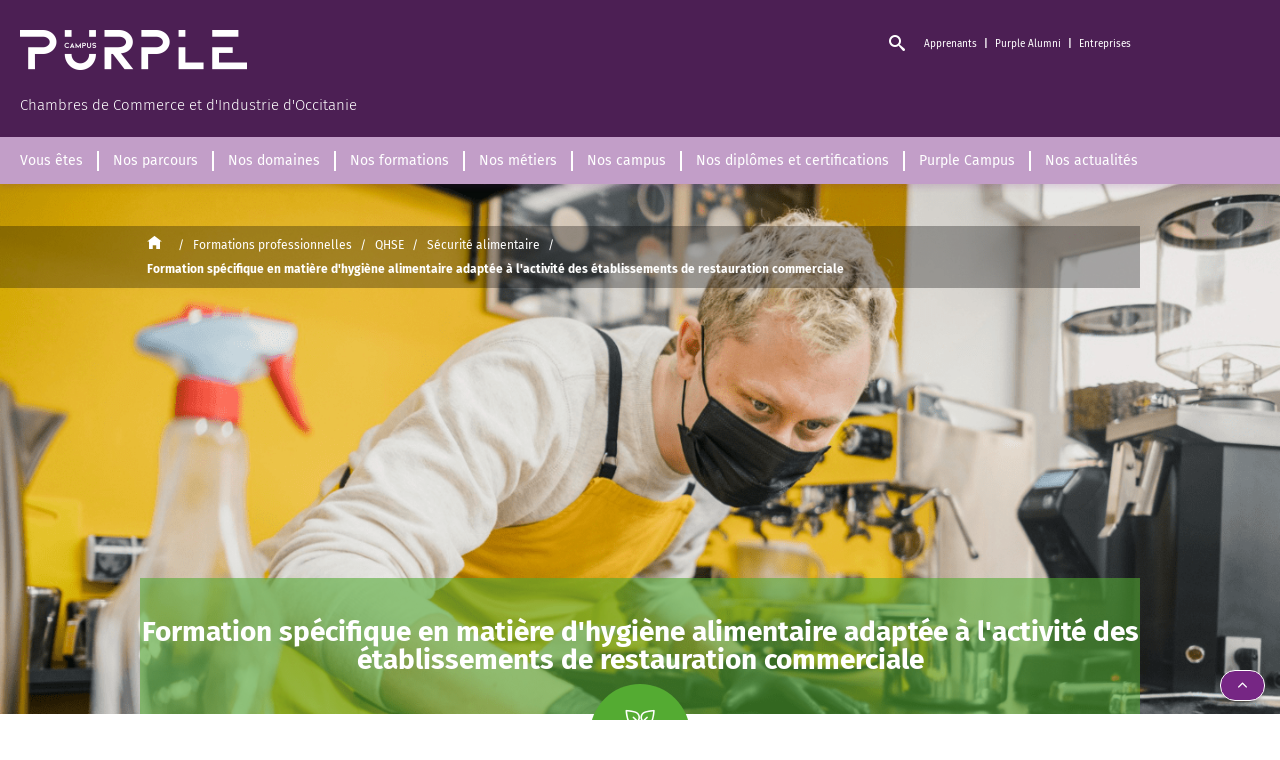

--- FILE ---
content_type: text/html; charset=UTF-8
request_url: https://www.purple-campus.com/formation/se-former-a-lhygiene-alimentaire-en-restauration-commerciale/
body_size: 20333
content:
<!DOCTYPE html>
<html lang="fr-FR">
    <head>
        <meta charset="utf-8">
        <meta http-equiv="x-ua-compatible" content="ie=edge">
        <meta name="viewport" content="width=device-width, initial-scale=1">
        <title>Formation spécifique en matière d&#039;hygiène alimentaire adaptée à l&#039;activité des établissements de restauration commerciale &#x2d; Purple Campus</title>
    <script>
        (function(w,d,s,l,i){w[l]=w[l]||[];w[l].push({'gtm.start':
        new Date().getTime(),event:'gtm.js'});var f=d.getElementsByTagName(s)[0],
        j=d.createElement(s),dl=l!='dataLayer'?'&l='+l:'';j.async=true;j.src=
        'https://www.googletagmanager.com/gtm.js?id='+i+dl;f.parentNode.insertBefore(j,f);
        })(window,document,'script','dataLayer','GTM-P2QFBZH');
        window.dataLayer = window.dataLayer || [];
        function gtag(){dataLayer.push(arguments);}
        gtag('js', new Date());
    </script>
    <meta name="robots" content="max-snippet:-1,max-image-preview:large,max-video-preview:-1" />
<link rel="canonical" href="https://www.purple-campus.com/formation/se-former-a-lhygiene-alimentaire-en-restauration-commerciale/" />
<meta name="description" content="Boostez votre carrière en restauration avec notre formation en hygiène alimentaire. Conformez&#x2d;vous aux normes réglementaires et assurez la sécurité alimentaire." />
<meta property="og:type" content="article" />
<meta property="og:locale" content="fr_FR" />
<meta property="og:site_name" content="Purple Campus" />
<meta property="og:title" content="Formation spécifique en matière d&#039;hygiène alimentaire adaptée à l&#039;activité des établissements de restauration commerciale" />
<meta property="og:description" content="Boostez votre carrière en restauration avec notre formation en hygiène alimentaire. Conformez&#x2d;vous aux normes réglementaires et assurez la sécurité alimentaire." />
<meta property="og:url" content="https://www.purple-campus.com/formation/se-former-a-lhygiene-alimentaire-en-restauration-commerciale/" />
<meta property="og:image" content="https://www.purple-campus.com/media/2023/11/cropped-Logo-Purple-512x512-1.png" />
<meta property="og:image:width" content="512" />
<meta property="og:image:height" content="512" />
<meta property="article:published_time" content="2023-11-28T15:00:26+00:00" />
<meta property="article:modified_time" content="2025-10-09T14:46:14+00:00" />
<meta name="twitter:card" content="summary_large_image" />
<meta name="twitter:title" content="Formation spécifique en matière d&#039;hygiène alimentaire adaptée à l&#039;activité des établissements de restauration commerciale" />
<meta name="twitter:description" content="Boostez votre carrière en restauration avec notre formation en hygiène alimentaire. Conformez&#x2d;vous aux normes réglementaires et assurez la sécurité alimentaire." />
<meta name="twitter:image" content="https://www.purple-campus.com/media/2023/11/cropped-Logo-Purple-512x512-1.png" />
<script type="application/ld+json">{"@context":"https://schema.org","@graph":[{"@type":"WebSite","@id":"https://www.purple-campus.com/#/schema/WebSite","url":"https://www.purple-campus.com/","name":"Purple Campus","description":"Chambres de Commerce et d&#039;Industrie d&#039;Occitanie","inLanguage":"fr-FR","potentialAction":{"@type":"SearchAction","target":{"@type":"EntryPoint","urlTemplate":"https://www.purple-campus.com/search/{search_term_string}/"},"query-input":"required name=search_term_string"},"publisher":{"@type":"Organization","@id":"https://www.purple-campus.com/#/schema/Organization","name":"Purple Campus","url":"https://www.purple-campus.com/","logo":{"@type":"ImageObject","url":"https://www.purple-campus.com/media/2023/11/cropped-Logo-Purple-512x512-1.png","contentUrl":"https://www.purple-campus.com/media/2023/11/cropped-Logo-Purple-512x512-1.png","width":512,"height":512,"contentSize":"131260"}}},{"@type":"WebPage","@id":"https://www.purple-campus.com/formation/se-former-a-lhygiene-alimentaire-en-restauration-commerciale/","url":"https://www.purple-campus.com/formation/se-former-a-lhygiene-alimentaire-en-restauration-commerciale/","name":"Formation spécifique en matière d&#039;hygiène alimentaire adaptée à l&#039;activité des établissements de restauration commerciale &#x2d; Purple Campus","description":"Boostez votre carrière en restauration avec notre formation en hygiène alimentaire. Conformez&#x2d;vous aux normes réglementaires et assurez la sécurité alimentaire.","inLanguage":"fr-FR","isPartOf":{"@id":"https://www.purple-campus.com/#/schema/WebSite"},"breadcrumb":{"@type":"BreadcrumbList","@id":"https://www.purple-campus.com/#/schema/BreadcrumbList","itemListElement":[{"@type":"ListItem","position":1,"item":"https://www.purple-campus.com/","name":"Purple Campus"},{"@type":"ListItem","position":2,"name":"Formation spécifique en matière d&#039;hygiène alimentaire adaptée à l&#039;activité des établissements de restauration commerciale"}]},"potentialAction":{"@type":"ReadAction","target":"https://www.purple-campus.com/formation/se-former-a-lhygiene-alimentaire-en-restauration-commerciale/"},"datePublished":"2023-11-28T15:00:26+00:00","dateModified":"2025-10-09T14:46:14+00:00"}]}</script>
<link rel='dns-prefetch' href='//cdnjs.cloudflare.com' />
<script>gtag('config', 'G-JNF4ZGE450', {"content_type":"fiche_formation","content_group":"fiche_formation","traffic_type":"external","domaine":"Qualit\u00e9, Hygi\u00e8ne, S\u00e9curit\u00e9, Environnement (QHSE)","sous_domaine":"S\u00e9curit\u00e9 alimentaire","formation":"Formation sp\u00e9cifique en mati\u00e8re d\u2019hygi\u00e8ne alimentaire adapt\u00e9e \u00e0 l\u2019activit\u00e9 des \u00e9tablissements de restauration commerciale","niveau":"Sans niveaux sp\u00e9cifiques","diplome":null,"type_de_formation":"Formation professionnelle"});</script><style id='akismet-widget-style-inline-css'>

			.a-stats {
				--akismet-color-mid-green: #357b49;
				--akismet-color-white: #fff;
				--akismet-color-light-grey: #f6f7f7;

				max-width: 350px;
				width: auto;
			}

			.a-stats * {
				all: unset;
				box-sizing: border-box;
			}

			.a-stats strong {
				font-weight: 600;
			}

			.a-stats a.a-stats__link,
			.a-stats a.a-stats__link:visited,
			.a-stats a.a-stats__link:active {
				background: var(--akismet-color-mid-green);
				border: none;
				box-shadow: none;
				border-radius: 8px;
				color: var(--akismet-color-white);
				cursor: pointer;
				display: block;
				font-family: -apple-system, BlinkMacSystemFont, 'Segoe UI', 'Roboto', 'Oxygen-Sans', 'Ubuntu', 'Cantarell', 'Helvetica Neue', sans-serif;
				font-weight: 500;
				padding: 12px;
				text-align: center;
				text-decoration: none;
				transition: all 0.2s ease;
			}

			/* Extra specificity to deal with TwentyTwentyOne focus style */
			.widget .a-stats a.a-stats__link:focus {
				background: var(--akismet-color-mid-green);
				color: var(--akismet-color-white);
				text-decoration: none;
			}

			.a-stats a.a-stats__link:hover {
				filter: brightness(110%);
				box-shadow: 0 4px 12px rgba(0, 0, 0, 0.06), 0 0 2px rgba(0, 0, 0, 0.16);
			}

			.a-stats .count {
				color: var(--akismet-color-white);
				display: block;
				font-size: 1.5em;
				line-height: 1.4;
				padding: 0 13px;
				white-space: nowrap;
			}
		
</style>
<link rel="stylesheet" href="/app/themes/purple-campus-2023/dist/styles/main-20251202102714.css"><script src="/app/modules/wpo365-login/apps/dist/pintra-redirect.js" async></script><script type="application/ld+json" id="purple-campus/breadcrumbs">{"@context":"http:\/\/schema.org","@type":"BreadcrumbList","itemListElement":[{"@type":"ListItem","position":1,"item":{"@id":"https:\/\/www.purple-campus.com\/","name":"Accueil"}},{"@type":"ListItem","position":2,"item":{"@id":"https:\/\/www.purple-campus.com\/formations-professionnelles\/","name":"Formations professionnelles continues en Occitanie"}},{"@type":"ListItem","position":3,"item":{"@id":"https:\/\/www.purple-campus.com\/domaines-de-formation\/qualite-hygiene-securite-environnement-qhse\/","name":"Nos formations en QHSE"}},{"@type":"ListItem","position":4,"item":{"@id":"https:\/\/www.purple-campus.com\/domaines-de-formation\/qualite-hygiene-securite-environnement-qhse\/securite-alimentaire\/","name":"Nos formations en S\u00e9curit\u00e9 alimentaire"}},{"@type":"ListItem","position":5,"item":{"@id":"https:\/\/www.purple-campus.com\/formation\/se-former-a-lhygiene-alimentaire-en-restauration-commerciale\/","name":"Formation sp\u00e9cifique en mati\u00e8re d'hygi\u00e8ne alimentaire adapt\u00e9e \u00e0 l'activit\u00e9 des \u00e9tablissements de restauration commerciale"}}]}</script><script>gtag('event', 'view_item', {"currency":"EUR","value":800,"item_name":"Formation sp\u00e9cifique en mati\u00e8re d\u2019hygi\u00e8ne alimentaire adapt\u00e9e \u00e0 l\u2019activit\u00e9 des \u00e9tablissements de restauration commerciale","items":[{"item_name":"Formation sp\u00e9cifique en mati\u00e8re d'hygi\u00e8ne alimentaire adapt\u00e9e \u00e0 l'activit\u00e9 des \u00e9tablissements de restauration commerciale","item_brand":"Sans niveaux sp\u00e9cifiques","item_category":"Qualit\u00e9, Hygi\u00e8ne, S\u00e9curit\u00e9, Environnement (QHSE)","item_category2":"S\u00e9curit\u00e9 alimentaire","price":800,"quantity":1}]});</script><link rel="icon" href="/media/2023/11/cropped-Logo-Purple-512x512-1-32x32.png" sizes="32x32">
<link rel="icon" href="/media/2023/11/cropped-Logo-Purple-512x512-1-192x192.png" sizes="192x192">
<link rel="apple-touch-icon" href="/media/2023/11/cropped-Logo-Purple-512x512-1-180x180.png">
<meta name="msapplication-TileImage" content="/media/2023/11/cropped-Logo-Purple-512x512-1-270x270.png">
        <meta name="theme-color" content="#762684">

                    <!-- Google tag (gtag.js) -->
<script async src="https://www.googletagmanager.com/gtag/js?id=AW-11480641054"></script>
<script>
    window.dataLayer = window.dataLayer || [];
    function gtag(){dataLayer.push(arguments);}
    gtag('js', new Date());
    gtag('config', 'AW-11480641054');
</script>
<!-- End Google tag (gtag.js) -->            </head>
            <body class="purple-qse ">
                    <noscript><iframe src="https://www.googletagmanager.com/ns.html?id=GTM-P2QFBZH" height="0" width="0" style="display:none;visibility:hidden"></iframe></noscript>
                                    
<div class="topbar">
    <button class="toggle-menu hidden--up-medium" aria-expanded="false">
        <div class="toggle-menu__open">
            <span class="icon icon-menu" aria-hidden="true"></span>
            <span class="visuallyhidden">Ouvrir le menu</span>
        </div>
        <div class="toggle-menu__close">
            <span class="icon icon-cross1" aria-hidden="true"></span>
            <span>Fermer</span>
        </div>
    </button>
    <div class="topbar__content-top">
        <div class="container">
            <div class="topbar__content-left">
                <a href="https://www.purple-campus.com/" title="" class="topbar__logo-link">
                    <img class="topbar__logo topbar__logo--white" width="227" height="40" src="https://www.purple-campus.com/app/themes/purple-campus-2023/dist/images/Logo-Purple-white.png" alt="Logo Purple Campus">
                    <span class="visuallyhidden">(Page d'accueil)</span>
                </a>
                <span class="topbar__subtitle">Chambres de Commerce et d&#039;Industrie d&#039;Occitanie</span>

                                <div id="js-topbar-menu-espaces-target"></div>

                <div class="topbar__search">
                    <button type="button" class="topbar__search-cta">
                        <span class="icon icon-search" aria-hidden="true"></span>
                    </button>
                    <div class="topbar__search-popin">
                        <button type="button" class="topbar__search-popin-close">
                            <span class="icon icon-cross topbar__search-popin-close" aria-hidden="true"></span>
                            <span class="visuallyhidden">Fermer</span>
                        </button>

                        <form class="form-search" action="https://www.purple-campus.com/" novalidate="" role="search" method="get">
                            <div class="form-search__search">
                                <input id="form-input-search" name="s" class="field__input field__input--small form-search__input" placeholder="Rechercher..." maxlength="512" type="search" value="">
                                <button id="topbar-search-btn" type="submit" class="cta cta--primary form-search__cta form-search__cta-small">
                                    <span class="icon icon-search form-search__cta-topbar" aria-hidden="true"></span>
                                </button>
                            </div>
                        </form>

                        <div class="ctas u-format">
                            <a href="/?s=all" target="" rel="" class="cta cta--primary">
                                <span>Toutes nos formations</span>
                            </a>
                        </div>
                    </div>
                </div>
            </div>
        </div>
    </div>
    <div class="topbar__menu">
        <a href="https://www.purple-campus.com/" title="" class="topbar__logo-link">
            <img class="topbar__logo topbar__logo--scroll" width="31" height="31" src="https://www.purple-campus.com/app/themes/purple-campus-2023/dist/images/Logo-Purple-512x512.png" alt="Logo Purple Campus">
        </a>
        <div class="container"><nav aria-label="Menu principal" id="menu-main-header-nav"><ul class="menu-main-header-nav" role="menubar" data-role="menubar"><li role="none" class="menu-item-103210 menu-item menu-item-type-post_type menu-item-object-page menu-item-has-children" id="menu-item-103210"><button hidden="" aria-expanded="false" aria-haspopup="menu" aria-controls="af5b725c8f" class="menu-main-submenu-toggle">
                <span aria-hidden="true" class="icon icon-arrow-top"></span>
                <span class="visuallyhidden">Basculer le sous-menu</span>
            </button><a role="menuitem" class="menu-item-title-list" aria-haspopup="menu" aria-expanded="false" aria-controls="af5b725c8f" href="https://www.purple-campus.com/vous-etes/">Vous êtes</a><ul id="af5b725c8f" role="menu" class="sub-menu  " aria-label="Vous êtes"><li role="none" class="menu-item-103212 menu-item menu-item-type-post_type menu-item-object-page" id="menu-item-103212"><a role="menuitem" class="menu-item-title-list" href="https://www.purple-campus.com/je-suis-collegien/">Je suis collégien</a></li>
<li role="none" class="menu-item-103213 menu-item menu-item-type-post_type menu-item-object-page" id="menu-item-103213"><a role="menuitem" class="menu-item-title-list" href="https://www.purple-campus.com/je-suis-lyceen/">Je suis lycéen</a></li>
<li role="none" class="menu-item-103211 menu-item menu-item-type-post_type menu-item-object-page" id="menu-item-103211"><a role="menuitem" class="menu-item-title-list" href="https://www.purple-campus.com/je-suis-un-parent/">Je suis un parent</a></li>
<li role="none" class="menu-item-103214 menu-item menu-item-type-post_type menu-item-object-page" id="menu-item-103214"><a role="menuitem" class="menu-item-title-list" href="https://www.purple-campus.com/demandeur-emploi/">Je suis demandeur d&#8217;emploi</a></li>
<li role="none" class="menu-item-103215 menu-item menu-item-type-post_type menu-item-object-page" id="menu-item-103215"><a role="menuitem" class="menu-item-title-list" href="https://www.purple-campus.com/salarie/">je suis salarié</a></li>
<li role="none" class="menu-item-103216 menu-item menu-item-type-post_type menu-item-object-page" id="menu-item-103216"><a role="menuitem" class="menu-item-title-list" href="https://www.purple-campus.com/espace-entreprises/">je suis une entreprise</a></li>
</ul>
</li>
<li role="none" class="menu-item-103217 menu-item menu-item-type-post_type menu-item-object-page menu-item-has-children" id="menu-item-103217"><button hidden="" aria-expanded="false" aria-haspopup="menu" aria-controls="f1c2648c86" class="menu-main-submenu-toggle">
                <span aria-hidden="true" class="icon icon-arrow-top"></span>
                <span class="visuallyhidden">Basculer le sous-menu</span>
            </button><a role="menuitem" class="menu-item-title-list" aria-haspopup="menu" aria-expanded="false" aria-controls="f1c2648c86" href="https://www.purple-campus.com/nos-formations-avec-purple-campus/">Nos parcours</a><ul id="f1c2648c86" role="menu" class="sub-menu  sub-menu--has-sub" aria-label="Nos parcours"><li role="none" class="menu-item-103218 menu-item menu-item-type-custom menu-item-object-custom menu-item-has-children" id="menu-item-103218"><span role="menuitem" class="menu-item-title-list" aria-haspopup="menu" aria-expanded="false" aria-controls="8eabf505e3">Formations en alternance</span><ul id="8eabf505e3" role="menu" class="sub-menu  " aria-label="Formations en alternance"><li role="none" class="menu-item-1804 menu-item menu-item-type-post_type menu-item-object-page" id="menu-item-1804"><a role="menuitem" class="menu-item-title-list" href="https://www.purple-campus.com/formations-en-alternance/">Formations en alternance</a></li>
<li role="none" class="menu-item-1801 menu-item menu-item-type-post_type menu-item-object-page" id="menu-item-1801"><a role="menuitem" class="menu-item-title-list" href="https://www.purple-campus.com/contrat-dapprentissage/">Contrat d’apprentissage</a></li>
<li role="none" class="menu-item-1802 menu-item menu-item-type-post_type menu-item-object-page" id="menu-item-1802"><a role="menuitem" class="menu-item-title-list" href="https://www.purple-campus.com/contrat-de-professionnalisation/">Le contrat de professionnalisation</a></li>
<li role="none" class="menu-item-3337 menu-item menu-item-type-post_type menu-item-object-page" id="menu-item-3337"><a role="menuitem" class="menu-item-title-list" href="https://www.purple-campus.com/aides-et-financement/">Aides et financement</a></li>
<li role="none" class="menu-item-11350 menu-item menu-item-type-post_type menu-item-object-page" id="menu-item-11350"><a role="menuitem" class="menu-item-title-list" href="https://www.purple-campus.com/notre-pedagogie/">Notre pédagogie</a></li>
<li role="none" class="menu-item-1799 menu-item menu-item-type-post_type menu-item-object-page" id="menu-item-1799"><a role="menuitem" class="menu-item-title-list" href="https://www.purple-campus.com/boite-a-outils-de-lapprentissage/">Boite à outils de l’apprentissage</a></li>
	</ul>
</li>
<li role="none" class="menu-item-103219 menu-item menu-item-type-custom menu-item-object-custom menu-item-has-children" id="menu-item-103219"><span role="menuitem" class="menu-item-title-list" aria-haspopup="menu" aria-expanded="false" aria-controls="3c2654e011">Formations professionnelles</span><ul id="3c2654e011" role="menu" class="sub-menu  " aria-label="Formations professionnelles"><li role="none" class="menu-item-1854 menu-item menu-item-type-post_type menu-item-object-page" id="menu-item-1854"><a role="menuitem" class="menu-item-title-list" href="https://www.purple-campus.com/formations-professionnelles/">Formations professionnelles</a></li>
<li role="none" class="menu-item-1848 menu-item menu-item-type-post_type menu-item-object-page" id="menu-item-1848"><a role="menuitem" class="menu-item-title-list" href="https://www.purple-campus.com/reconversion-evolution/">Reconversion / Evolution</a></li>
<li role="none" class="menu-item-1847 menu-item menu-item-type-post_type menu-item-object-page" id="menu-item-1847"><a role="menuitem" class="menu-item-title-list" href="https://www.purple-campus.com/vae/">Validation des Acquis et de l&#8217;Expérience (VAE)</a></li>
<li role="none" class="menu-item-1855 menu-item menu-item-type-post_type menu-item-object-page" id="menu-item-1855"><a role="menuitem" class="menu-item-title-list" href="https://www.purple-campus.com/aides-et-financement/">Aides et financement</a></li>
<li role="none" class="menu-item-5376 menu-item menu-item-type-post_type menu-item-object-page" id="menu-item-5376"><a role="menuitem" class="menu-item-title-list" href="https://www.purple-campus.com/cpf/">Tout savoir sur le CPF</a></li>
<li role="none" class="menu-item-6736 menu-item menu-item-type-post_type menu-item-object-page" id="menu-item-6736"><a role="menuitem" class="menu-item-title-list" href="https://www.purple-campus.com/boite-a-outils-reconversion-et-evolution/">Boîte à outils reconversion et évolution</a></li>
<li role="none" class="menu-item-6568 menu-item menu-item-type-post_type menu-item-object-page" id="menu-item-6568"><a role="menuitem" class="menu-item-title-list" href="https://www.purple-campus.com/nos-formations-gratuites/">Nos formations conventionnées en Occitanie (PRF)</a></li>
	</ul>
</li>
</ul>
</li>
<li role="none" class="menu-item-993 menu-item menu-item-type-post_type menu-item-object-page menu-item-has-children" id="menu-item-993"><button hidden="" aria-expanded="false" aria-haspopup="menu" aria-controls="2bf6bbcd34" class="menu-main-submenu-toggle">
                <span aria-hidden="true" class="icon icon-arrow-top"></span>
                <span class="visuallyhidden">Basculer le sous-menu</span>
            </button><a role="menuitem" class="menu-item-title-list" aria-haspopup="menu" aria-expanded="false" aria-controls="2bf6bbcd34" href="https://www.purple-campus.com/domaines/">Nos domaines</a><ul id="2bf6bbcd34" role="menu" class="sub-menu sub-menu--multicols sub-menu--2-cols " aria-label="Nos domaines"><li role="none" class="menu-item-1358 menu-item menu-item-type-post_type menu-item-object-pc-formation-domaine" id="menu-item-1358"><a role="menuitem" class="menu-item-title-list" href="https://www.purple-campus.com/domaines-de-formation/automobile-mecanique/">Automobile – Mécanique</a></li>
<li role="none" class="menu-item-1359 menu-item menu-item-type-post_type menu-item-object-pc-formation-domaine" id="menu-item-1359"><a role="menuitem" class="menu-item-title-list" href="https://www.purple-campus.com/domaines-de-formation/commerce-vente/">Commerce – Vente</a></li>
<li role="none" class="menu-item-1360 menu-item menu-item-type-post_type menu-item-object-pc-formation-domaine" id="menu-item-1360"><a role="menuitem" class="menu-item-title-list" href="https://www.purple-campus.com/domaines-de-formation/developpement-des-competences/">Développement des compétences</a></li>
<li role="none" class="menu-item-1361 menu-item menu-item-type-post_type menu-item-object-pc-formation-domaine" id="menu-item-1361"><a role="menuitem" class="menu-item-title-list" href="https://www.purple-campus.com/domaines-de-formation/gestion-comptabilite/">Gestion – Comptabilité</a></li>
<li role="none" class="menu-item-1362 menu-item menu-item-type-post_type menu-item-object-pc-formation-domaine" id="menu-item-1362"><a role="menuitem" class="menu-item-title-list" href="https://www.purple-campus.com/domaines-de-formation/industrie/">Industrie</a></li>
<li role="none" class="menu-item-2307 menu-item menu-item-type-post_type menu-item-object-pc-formation-domaine" id="menu-item-2307"><a role="menuitem" class="menu-item-title-list" href="https://www.purple-campus.com/domaines-de-formation/sante-bien-etre/">Santé – Bien-être</a></li>
<li role="none" class="menu-item-1363 menu-item menu-item-type-post_type menu-item-object-pc-formation-domaine" id="menu-item-1363"><a role="menuitem" class="menu-item-title-list" href="https://www.purple-campus.com/domaines-de-formation/langues/">Langues</a></li>
<li role="none" class="menu-item-1364 menu-item menu-item-type-post_type menu-item-object-pc-formation-domaine" id="menu-item-1364"><a role="menuitem" class="menu-item-title-list" href="https://www.purple-campus.com/domaines-de-formation/management-ressources-humaines/">Management – Ressources humaines</a></li>
<li role="none" class="menu-item-1366 menu-item menu-item-type-post_type menu-item-object-pc-formation-domaine" id="menu-item-1366"><a role="menuitem" class="menu-item-title-list" href="https://www.purple-campus.com/domaines-de-formation/qualite-hygiene-securite-environnement-qhse/">Qualité, Hygiène, Sécurité, Environnement (QHSE)</a></li>
<li role="none" class="menu-item-2101 menu-item menu-item-type-post_type menu-item-object-pc-formation-domaine" id="menu-item-2101"><a role="menuitem" class="menu-item-title-list" href="https://www.purple-campus.com/domaines-de-formation/restauration-hotellerie/">Restauration – Hôtellerie</a></li>
<li role="none" class="menu-item-2314 menu-item menu-item-type-post_type menu-item-object-pc-formation-domaine" id="menu-item-2314"><a role="menuitem" class="menu-item-title-list" href="https://www.purple-campus.com/domaines-de-formation/sport-tourisme-animation/">Sport – Tourisme – Animation</a></li>
<li role="none" class="menu-item-2325 menu-item menu-item-type-post_type menu-item-object-pc-formation-domaine" id="menu-item-2325"><a role="menuitem" class="menu-item-title-list" href="https://www.purple-campus.com/domaines-de-formation/strategie-dentreprises-creation-reprise/">Stratégie d’entreprises – Création – Reprise</a></li>
<li role="none" class="menu-item-2338 menu-item menu-item-type-post_type menu-item-object-pc-formation-domaine" id="menu-item-2338"><a role="menuitem" class="menu-item-title-list" href="https://www.purple-campus.com/domaines-de-formation/web-informatique/">Web – Informatique</a></li>
</ul>
</li>
<li role="none" class="menu-item-103221 menu-item menu-item-type-post_type menu-item-object-page menu-item-has-children" id="menu-item-103221"><button hidden="" aria-expanded="false" aria-haspopup="menu" aria-controls="9b21a6559b" class="menu-main-submenu-toggle">
                <span aria-hidden="true" class="icon icon-arrow-top"></span>
                <span class="visuallyhidden">Basculer le sous-menu</span>
            </button><a role="menuitem" class="menu-item-title-list" aria-haspopup="menu" aria-expanded="false" aria-controls="9b21a6559b" href="https://www.purple-campus.com/nos-formations/">Nos formations</a><ul id="9b21a6559b" role="menu" class="sub-menu  " aria-label="Nos formations"><li role="none" class="menu-item-116015 menu-item menu-item-type-post_type menu-item-object-page" id="menu-item-116015"><a role="menuitem" class="menu-item-title-list" href="https://www.purple-campus.com/nos-formations-avec-purple-campus/">Formations en alternance et initiales</a></li>
<li role="none" class="menu-item-116016 menu-item menu-item-type-post_type menu-item-object-page" id="menu-item-116016"><a role="menuitem" class="menu-item-title-list" href="https://www.purple-campus.com/formations-professionnelles/">Formations professionnelles</a></li>
</ul>
</li>
<li role="none" class="menu-item-115872 menu-item menu-item-type-post_type menu-item-object-page menu-item-has-children" id="menu-item-115872"><button hidden="" aria-expanded="false" aria-haspopup="menu" aria-controls="c861364196" class="menu-main-submenu-toggle">
                <span aria-hidden="true" class="icon icon-arrow-top"></span>
                <span class="visuallyhidden">Basculer le sous-menu</span>
            </button><a role="menuitem" class="menu-item-title-list" aria-haspopup="menu" aria-expanded="false" aria-controls="c861364196" href="https://www.purple-campus.com/apprendre-un-metier-avec-purple-campus/">Nos métiers</a><ul id="c861364196" role="menu" class="sub-menu sub-menu--multicols sub-menu--2-cols " aria-label="Nos métiers"><li role="none" class="menu-item-115878 menu-item menu-item-type-post_type menu-item-object-page" id="menu-item-115878"><a role="menuitem" class="menu-item-title-list" href="https://www.purple-campus.com/apprendre-un-metier-avec-purple-campus/nos-metiers-en-automobile-mecanique/">Nos métiers en Automobile – Mécanique</a></li>
<li role="none" class="menu-item-115877 menu-item menu-item-type-post_type menu-item-object-page" id="menu-item-115877"><a role="menuitem" class="menu-item-title-list" href="https://www.purple-campus.com/apprendre-un-metier-avec-purple-campus/nos-metiers-en-commerce-vente/">Nos métiers en Commerce – Vente</a></li>
<li role="none" class="menu-item-116013 menu-item menu-item-type-post_type menu-item-object-page" id="menu-item-116013"><a role="menuitem" class="menu-item-title-list" href="https://www.purple-campus.com/apprendre-un-metier-avec-purple-campus/nos-metiers-en-gestion-comptabilite/">Nos métiers en Gestion – Comptabilité</a></li>
<li role="none" class="menu-item-116012 menu-item menu-item-type-post_type menu-item-object-page" id="menu-item-116012"><a role="menuitem" class="menu-item-title-list" href="https://www.purple-campus.com/apprendre-un-metier-avec-purple-campus/nos-metiers-en-industrie/">Nos métiers en Industrie</a></li>
<li role="none" class="menu-item-115876 menu-item menu-item-type-post_type menu-item-object-page" id="menu-item-115876"><a role="menuitem" class="menu-item-title-list" href="https://www.purple-campus.com/apprendre-un-metier-avec-purple-campus/nos-metiers-en-management-ressources-humaines/">Nos métiers en Management – Ressources humaines</a></li>
<li role="none" class="menu-item-115875 menu-item menu-item-type-post_type menu-item-object-page" id="menu-item-115875"><a role="menuitem" class="menu-item-title-list" href="https://www.purple-campus.com/apprendre-un-metier-avec-purple-campus/nos-metiers-en-restauration-hotellerie/">Nos métiers en Restauration – Hôtellerie</a></li>
<li role="none" class="menu-item-118181 menu-item menu-item-type-post_type menu-item-object-page" id="menu-item-118181"><a role="menuitem" class="menu-item-title-list" href="https://www.purple-campus.com/apprendre-un-metier-avec-purple-campus/nos-metiers-en-sante-bien-etre/">Nos métiers en Santé – Bien-être</a></li>
<li role="none" class="menu-item-115874 menu-item menu-item-type-post_type menu-item-object-page" id="menu-item-115874"><a role="menuitem" class="menu-item-title-list" href="https://www.purple-campus.com/apprendre-un-metier-avec-purple-campus/nos-metiers-en-sport-tourisme-animation/">Nos métiers en Sport – Tourisme – Animation</a></li>
<li role="none" class="menu-item-115873 menu-item menu-item-type-post_type menu-item-object-page" id="menu-item-115873"><a role="menuitem" class="menu-item-title-list" href="https://www.purple-campus.com/apprendre-un-metier-avec-purple-campus/nos-metiers-en-web-informatique/">Nos métiers en Web – Informatique</a></li>
</ul>
</li>
<li role="none" class="menu-item-992 menu-item menu-item-type-post_type menu-item-object-page menu-item-has-children" id="menu-item-992"><button hidden="" aria-expanded="false" aria-haspopup="menu" aria-controls="ed95848db7" class="menu-main-submenu-toggle">
                <span aria-hidden="true" class="icon icon-arrow-top"></span>
                <span class="visuallyhidden">Basculer le sous-menu</span>
            </button><a role="menuitem" class="menu-item-title-list" aria-haspopup="menu" aria-expanded="false" aria-controls="ed95848db7" href="https://www.purple-campus.com/nos-campus/">Nos campus</a><ul id="ed95848db7" role="menu" class="sub-menu  sub-menu--has-sub" aria-label="Nos campus"><li role="none" class="menu-item-1782 menu-item menu-item-type-custom menu-item-object-custom menu-item-has-children" id="menu-item-1782"><span role="menuitem" class="menu-item-title-list" aria-haspopup="menu" aria-expanded="false" aria-controls="2cdefada73">Nos campus</span><ul id="2cdefada73" role="menu" class="sub-menu sub-menu--multicols sub-menu--3-cols " aria-label="Nos campus"><li role="none" class="menu-item-2925 menu-item menu-item-type-post_type menu-item-object-pc-campus" id="menu-item-2925"><a role="menuitem" class="menu-item-title-list" href="https://www.purple-campus.com/campus/albi/">Albi</a></li>
<li role="none" class="menu-item-2926 menu-item menu-item-type-post_type menu-item-object-pc-campus" id="menu-item-2926"><a role="menuitem" class="menu-item-title-list" href="https://www.purple-campus.com/campus/ales/">Alès</a></li>
<li role="none" class="menu-item-1374 menu-item menu-item-type-post_type menu-item-object-pc-campus" id="menu-item-1374"><a role="menuitem" class="menu-item-title-list" href="https://www.purple-campus.com/campus/beziers/">Béziers</a></li>
<li role="none" class="menu-item-3093 menu-item menu-item-type-post_type menu-item-object-pc-campus" id="menu-item-3093"><a role="menuitem" class="menu-item-title-list" href="https://www.purple-campus.com/campus/cahors/">Cahors</a></li>
<li role="none" class="menu-item-3092 menu-item menu-item-type-post_type menu-item-object-pc-campus" id="menu-item-3092"><a role="menuitem" class="menu-item-title-list" href="https://www.purple-campus.com/campus/carcassonne/">Carcassonne</a></li>
<li role="none" class="menu-item-3091 menu-item menu-item-type-post_type menu-item-object-pc-campus" id="menu-item-3091"><a role="menuitem" class="menu-item-title-list" href="https://www.purple-campus.com/campus/castres/">Castres</a></li>
<li role="none" class="menu-item-3485 menu-item menu-item-type-post_type menu-item-object-pc-campus" id="menu-item-3485"><a role="menuitem" class="menu-item-title-list" href="https://www.purple-campus.com/campus/foix-saint-paul-de-jarrat/">Foix / Saint-Paul-de-Jarrat</a></li>
<li role="none" class="menu-item-1445 menu-item menu-item-type-post_type menu-item-object-pc-campus" id="menu-item-1445"><a role="menuitem" class="menu-item-title-list" href="https://www.purple-campus.com/campus/grau-du-roi-inm-by-purple/">Le Grau-du-roi (INM By Purple)</a></li>
<li role="none" class="menu-item-3483 menu-item menu-item-type-post_type menu-item-object-pc-campus" id="menu-item-3483"><a role="menuitem" class="menu-item-title-list" href="https://www.purple-campus.com/campus/mazamet/">Mazamet</a></li>
<li role="none" class="menu-item-3482 menu-item menu-item-type-post_type menu-item-object-pc-campus" id="menu-item-3482"><a role="menuitem" class="menu-item-title-list" href="https://www.purple-campus.com/campus/mende/">Mende</a></li>
<li role="none" class="menu-item-3481 menu-item menu-item-type-post_type menu-item-object-pc-campus" id="menu-item-3481"><a role="menuitem" class="menu-item-title-list" href="https://www.purple-campus.com/campus/montpellier/">Montpellier</a></li>
<li role="none" class="menu-item-3480 menu-item menu-item-type-post_type menu-item-object-pc-campus" id="menu-item-3480"><a role="menuitem" class="menu-item-title-list" href="https://www.purple-campus.com/campus/narbonne/">Narbonne</a></li>
<li role="none" class="menu-item-89502 menu-item menu-item-type-post_type menu-item-object-pc-campus" id="menu-item-89502"><a role="menuitem" class="menu-item-title-list" href="https://www.purple-campus.com/campus/nimes-centre/">Nîmes – Centre</a></li>
<li role="none" class="menu-item-3484 menu-item menu-item-type-post_type menu-item-object-pc-campus" id="menu-item-3484"><a role="menuitem" class="menu-item-title-list" href="https://www.purple-campus.com/campus/marguerittes/">Nîmes – Marguerittes</a></li>
<li role="none" class="menu-item-3479 menu-item menu-item-type-post_type menu-item-object-pc-campus" id="menu-item-3479"><a role="menuitem" class="menu-item-title-list" href="https://www.purple-campus.com/campus/perpignan/">Perpignan</a></li>
<li role="none" class="menu-item-3478 menu-item menu-item-type-post_type menu-item-object-pc-campus" id="menu-item-3478"><a role="menuitem" class="menu-item-title-list" href="https://www.purple-campus.com/campus/rodez/">Rodez</a></li>
<li role="none" class="menu-item-1446 menu-item menu-item-type-post_type menu-item-object-pc-campus" id="menu-item-1446"><a role="menuitem" class="menu-item-title-list" href="https://www.purple-campus.com/campus/saint-cyprien-inm-by-purple/">Saint-Cyprien (INM By Purple)</a></li>
<li role="none" class="menu-item-3477 menu-item menu-item-type-post_type menu-item-object-pc-campus" id="menu-item-3477"><a role="menuitem" class="menu-item-title-list" href="https://www.purple-campus.com/campus/sete/">Sète</a></li>
<li role="none" class="menu-item-3476 menu-item menu-item-type-post_type menu-item-object-pc-campus" id="menu-item-3476"><a role="menuitem" class="menu-item-title-list" href="https://www.purple-campus.com/campus/tarbes/">Tarbes</a></li>
	</ul>
</li>
<li role="none" class="menu-item-76878 menu-item menu-item-type-custom menu-item-object-custom menu-item-has-children" id="menu-item-76878"><a role="menuitem" class="menu-item-title-list" aria-haspopup="menu" aria-expanded="false" aria-controls="220f401d6f" href="http://X">Nos centres partenaires</a><ul id="220f401d6f" role="menu" class="sub-menu  " aria-label="Nos centres partenaires"><li role="none" class="menu-item-76877 menu-item menu-item-type-post_type menu-item-object-pc-campus" id="menu-item-76877"><a role="menuitem" class="menu-item-title-list" href="https://www.purple-campus.com/campus/cci-formation-gers-a-auch/">CCI Formation Gers à Auch</a></li>
	</ul>
</li>
</ul>
</li>
<li role="none" class="menu-item-991 menu-item menu-item-type-post_type menu-item-object-page menu-item-has-children" id="menu-item-991"><button hidden="" aria-expanded="false" aria-haspopup="menu" aria-controls="1804f8867c" class="menu-main-submenu-toggle">
                <span aria-hidden="true" class="icon icon-arrow-top"></span>
                <span class="visuallyhidden">Basculer le sous-menu</span>
            </button><a role="menuitem" class="menu-item-title-list" aria-haspopup="menu" aria-expanded="false" aria-controls="1804f8867c" href="https://www.purple-campus.com/diplomes-et-certifications/">Nos diplômes et certifications</a><ul id="1804f8867c" role="menu" class="sub-menu  sub-menu--has-sub" aria-label="Nos diplômes et certifications"><li role="none" class="menu-item-3086 menu-item menu-item-type-custom menu-item-object-custom menu-item-has-children" id="menu-item-3086"><span role="menuitem" class="menu-item-title-list" aria-haspopup="menu" aria-expanded="false" aria-controls="a3083c703d">Nos niveaux</span><ul id="a3083c703d" role="menu" class="sub-menu  " aria-label="Nos niveaux"><li role="none" class="menu-item-3630 menu-item menu-item-type-post_type menu-item-object-pc-niveau" id="menu-item-3630"><a role="menuitem" class="menu-item-title-list" href="https://www.purple-campus.com/niveau/sans-niveaux-specifiques/">Sans niveaux spécifiques</a></li>
<li role="none" class="menu-item-2932 menu-item menu-item-type-post_type menu-item-object-pc-niveau" id="menu-item-2932"><a role="menuitem" class="menu-item-title-list" href="https://www.purple-campus.com/niveau/niveau-3/">Nos formations de Niveau 3 (CAP, BEP)</a></li>
<li role="none" class="menu-item-2933 menu-item menu-item-type-post_type menu-item-object-pc-niveau" id="menu-item-2933"><a role="menuitem" class="menu-item-title-list" href="https://www.purple-campus.com/niveau/niveau-4/">Nos formations de Niveau 4 (niveau bac)</a></li>
<li role="none" class="menu-item-2934 menu-item menu-item-type-post_type menu-item-object-pc-niveau" id="menu-item-2934"><a role="menuitem" class="menu-item-title-list" href="https://www.purple-campus.com/niveau/niveau-5/">Nos formations de Niveau 5 (niveau bac +2)</a></li>
<li role="none" class="menu-item-2935 menu-item menu-item-type-post_type menu-item-object-pc-niveau" id="menu-item-2935"><a role="menuitem" class="menu-item-title-list" href="https://www.purple-campus.com/niveau/niveau-6/">Nos formations de Niveau 6 (niveau bac +3/4)</a></li>
<li role="none" class="menu-item-2936 menu-item menu-item-type-post_type menu-item-object-pc-niveau" id="menu-item-2936"><a role="menuitem" class="menu-item-title-list" href="https://www.purple-campus.com/niveau/niveau-7/">Nos formations de Niveau 7 (niveau bac +5)</a></li>
	</ul>
</li>
<li role="none" class="menu-item-6486 menu-item menu-item-type-custom menu-item-object-custom menu-item-has-children" id="menu-item-6486"><span role="menuitem" class="menu-item-title-list" aria-haspopup="menu" aria-expanded="false" aria-controls="33efb83513">Nos principaux diplômes</span><ul id="33efb83513" role="menu" class="sub-menu  " aria-label="Nos principaux diplômes"><li role="none" class="menu-item-6487 menu-item menu-item-type-post_type menu-item-object-pc-niveau" id="menu-item-6487"><a role="menuitem" class="menu-item-title-list" href="https://www.purple-campus.com/niveau/niveau-3/cap/">Nos diplômes de CAP en Occitanie</a></li>
<li role="none" class="menu-item-6489 menu-item menu-item-type-post_type menu-item-object-pc-niveau" id="menu-item-6489"><a role="menuitem" class="menu-item-title-list" href="https://www.purple-campus.com/niveau/niveau-4/bac-pro/">Nos diplômes de Bac Pro en Occitanie</a></li>
<li role="none" class="menu-item-6490 menu-item menu-item-type-post_type menu-item-object-pc-niveau" id="menu-item-6490"><a role="menuitem" class="menu-item-title-list" href="https://www.purple-campus.com/niveau/niveau-5/bts/">Nos diplômes de BTS en Occitanie</a></li>
<li role="none" class="menu-item-6492 menu-item menu-item-type-post_type menu-item-object-pc-niveau" id="menu-item-6492"><a role="menuitem" class="menu-item-title-list" href="https://www.purple-campus.com/niveau/niveau-6/licence-master/">Licence – Master</a></li>
<li role="none" class="menu-item-6488 menu-item menu-item-type-post_type menu-item-object-pc-niveau" id="menu-item-6488"><a role="menuitem" class="menu-item-title-list" href="https://www.purple-campus.com/niveau/niveau-3/certifications-et-habilitations-professionnelles/">Certifications et habilitations professionnelles en Occitanie</a></li>
	</ul>
</li>
</ul>
</li>
<li role="none" class="menu-item-4630 menu-item menu-item-type-custom menu-item-object-custom menu-item-has-children" id="menu-item-4630"><button hidden="" aria-expanded="false" aria-haspopup="menu" aria-controls="17571e2565" class="menu-main-submenu-toggle">
                <span aria-hidden="true" class="icon icon-arrow-top"></span>
                <span class="visuallyhidden">Basculer le sous-menu</span>
            </button><a role="menuitem" class="menu-item-title-list" aria-haspopup="menu" aria-expanded="false" aria-controls="17571e2565" href="https://www.purple-campus.com/a-propos/">Purple Campus</a><ul id="17571e2565" role="menu" class="sub-menu  " aria-label="Purple Campus"><li role="none" class="menu-item-2100 menu-item menu-item-type-post_type menu-item-object-page" id="menu-item-2100"><a role="menuitem" class="menu-item-title-list" href="https://www.purple-campus.com/a-propos/">A propos</a></li>
<li role="none" class="menu-item-2818 menu-item menu-item-type-post_type menu-item-object-page" id="menu-item-2818"><a role="menuitem" class="menu-item-title-list" href="https://www.purple-campus.com/formation-occitanie/">Acteur majeur de la Formation en Occitanie</a></li>
<li role="none" class="menu-item-1843 menu-item menu-item-type-post_type menu-item-object-page" id="menu-item-1843"><a role="menuitem" class="menu-item-title-list" href="https://www.purple-campus.com/nos-valeurs/">Nos Valeurs Fondamentales</a></li>
<li role="none" class="menu-item-2663 menu-item menu-item-type-post_type menu-item-object-page" id="menu-item-2663"><a role="menuitem" class="menu-item-title-list" href="https://www.purple-campus.com/notre-pedagogie/">Notre pédagogie</a></li>
<li role="none" class="menu-item-2819 menu-item menu-item-type-post_type menu-item-object-page" id="menu-item-2819"><a role="menuitem" class="menu-item-title-list" href="https://www.purple-campus.com/nos-campus/">Nos campus en Occitanie</a></li>
<li role="none" class="menu-item-1844 menu-item menu-item-type-post_type menu-item-object-page" id="menu-item-1844"><a role="menuitem" class="menu-item-title-list" href="https://www.purple-campus.com/qualiopi/">Nos certifications</a></li>
<li role="none" class="menu-item-1841 menu-item menu-item-type-post_type menu-item-object-page" id="menu-item-1841"><a role="menuitem" class="menu-item-title-list" href="https://www.purple-campus.com/partenaires/">Partenaires</a></li>
<li role="none" class="menu-item-83162 menu-item menu-item-type-post_type menu-item-object-page" id="menu-item-83162"><a role="menuitem" class="menu-item-title-list" href="https://www.purple-campus.com/espace-candidature-net-ypareo-purple-campus-formation-en-occitanie/">Net Ypareo Purple Campus</a></li>
</ul>
</li>
<li role="none" class="menu-item-996 menu-item menu-item-type-post_type menu-item-object-page current_page_parent menu-item-has-children" id="menu-item-996"><button hidden="" aria-expanded="false" aria-haspopup="menu" aria-controls="d694198cc6" class="menu-main-submenu-toggle">
                <span aria-hidden="true" class="icon icon-arrow-top"></span>
                <span class="visuallyhidden">Basculer le sous-menu</span>
            </button><a role="menuitem" class="menu-item-title-list" aria-haspopup="menu" aria-expanded="false" aria-controls="d694198cc6" href="https://www.purple-campus.com/blog/">Nos actualités</a><ul id="d694198cc6" role="menu" class="sub-menu  " aria-label="Nos actualités"><li role="none" class="menu-item-4955 menu-item menu-item-type-taxonomy menu-item-object-pc-categorie" id="menu-item-4955"><a role="menuitem" class="menu-item-title-list" href="/blog/categorie/vie-des-campus/">La vie des campus</a></li>
<li role="none" class="menu-item-4956 menu-item menu-item-type-taxonomy menu-item-object-pc-categorie" id="menu-item-4956"><a role="menuitem" class="menu-item-title-list" href="/blog/categorie/actualite-de-la-formation/">Actualité de la formation</a></li>
<li role="none" class="menu-item-4958 menu-item menu-item-type-post_type_archive menu-item-object-pc-temoignage" id="menu-item-4958"><a role="menuitem" class="menu-item-title-list" href="https://www.purple-campus.com/temoignages/">Témoignages</a></li>
<li role="none" class="menu-item-4959 menu-item menu-item-type-post_type_archive menu-item-object-pc-video" id="menu-item-4959"><a role="menuitem" class="menu-item-title-list" href="https://www.purple-campus.com/videos/">Nos vidéos</a></li>
<li role="none" class="menu-item-4957 menu-item menu-item-type-post_type_archive menu-item-object-pc-evenement" id="menu-item-4957"><a role="menuitem" class="menu-item-title-list" href="https://www.purple-campus.com/evenements/">Évènements</a></li>
</ul>
</li>
</ul></nav></div>        <div id="js-topbar-menu-espaces-origin">
            <ul class="menu-espaces js-topbar-menu-espaces-move">
                <li data-role="none" class="menu-item">
                    <a href="https://www.purple-campus.com/espace-apprenants/" data-role="menuitem" tabindex="-1" class="menu-item-title-list menu-item-topbar">
                        Apprenants
                    </a>
                </li>
                                    <li data-role="none" class="menu-item">
                        <a href="https://alumni.purple-campus.com/" target="_blank" data-role="menuitem" tabindex="-1" class="menu-item-title-list menu-item-topbar">
                            Purple Alumni                        </a>
                    </li>
                                <li data-role="none" class="menu-item">
                    <a href="https://www.purple-campus.com/espace-entreprises/" data-role="menuitem" tabindex="-1" class="menu-item-title-list">
                        Entreprises
                    </a>
                </li>
            </ul>
        </div>
    </div>
</div>                                    <main id="main" class="main purple-qse">
                <header class="header-formation">
    <img width="1440" height="609" src="/media/2023/09/FPC-Se-former-à-lhygiène-alimentaire-adaptée-à-lactivité-des-établissements-de-restauration-commerciale-et-au-permis-dexploitation-e1700148737365.png" class="header-formation__img" alt="" loading="eager" decoding="async" fetchpriority="high" srcset="/media/2023/09/FPC-Se-former-à-lhygiène-alimentaire-adaptée-à-lactivité-des-établissements-de-restauration-commerciale-et-au-permis-dexploitation-e1700148737365.png 1440w, /media/2023/09/FPC-Se-former-à-lhygiène-alimentaire-adaptée-à-lactivité-des-établissements-de-restauration-commerciale-et-au-permis-dexploitation-e1700148737365-300x127.png 300w, /media/2023/09/FPC-Se-former-à-lhygiène-alimentaire-adaptée-à-lactivité-des-établissements-de-restauration-commerciale-et-au-permis-dexploitation-e1700148737365-1024x433.png 1024w, /media/2023/09/FPC-Se-former-à-lhygiène-alimentaire-adaptée-à-lactivité-des-établissements-de-restauration-commerciale-et-au-permis-dexploitation-e1700148737365-768x325.png 768w" sizes="(max-width: 1440px) 100vw, 1440px" />        <div class="container">
        <div class="header-formation__content">
            <nav aria-label="Fil d'ariane" id="header-breadcrumb">
    <ol class="breadcrumb-list" aria-labelledby="header-breadcrumb">
                    <li class="breadcrumb-list__item">
                <a class="breadcrumb-element breadcrumb-element--link" href="https://www.purple-campus.com/" title="Accueil">
                                            <span aria-hidden="true" class="icon icon-home"></span>
                                                                <span class="visuallyhidden">
                            Accueil                        </span>
                                    </a>
                                    <span aria-hidden="true" class="breadcrumb-element__separator">/</span>
                            </li>
                    <li class="breadcrumb-list__item">
                <a class="breadcrumb-element breadcrumb-element--link" href="https://www.purple-campus.com/formations-professionnelles/" title="Formations professionnelles">
                                                                Formations professionnelles                                    </a>
                                    <span aria-hidden="true" class="breadcrumb-element__separator">/</span>
                            </li>
                    <li class="breadcrumb-list__item">
                <a class="breadcrumb-element breadcrumb-element--link" href="https://www.purple-campus.com/domaines-de-formation/qualite-hygiene-securite-environnement-qhse/" title="QHSE">
                                                                QHSE                                    </a>
                                    <span aria-hidden="true" class="breadcrumb-element__separator">/</span>
                            </li>
                    <li class="breadcrumb-list__item">
                <a class="breadcrumb-element breadcrumb-element--link" href="https://www.purple-campus.com/domaines-de-formation/qualite-hygiene-securite-environnement-qhse/securite-alimentaire/" title="Sécurité alimentaire">
                                                                Sécurité alimentaire                                    </a>
                                    <span aria-hidden="true" class="breadcrumb-element__separator">/</span>
                            </li>
                    <li class="breadcrumb-list__item">
                <span class="breadcrumb-element breadcrumb-element--active"  title="Formation spécifique en matière d'hygiène alimentaire adaptée à l'activité des établissements de restauration commerciale">
                                                                Formation spécifique en matière d'hygiène alimentaire adaptée à l'activité des établissements de restauration commerciale                                    </span>
                            </li>
            </ol>
</nav>
            <h1 class="h1 header-formation__title">
                Formation spécifique en matière d'hygiène alimentaire adaptée à l'activité des établissements de restauration commerciale            </h1>
        </div>
    </div>
    <span class="header-formation__icon puc-icon"></span>
</header>
<div class="sub_header-formation__informations">

            
        <span class="sub_header-formation__informations-item sub_header-formation__informations-item--qse">
            2 jours        </span>
            
        <span class="sub_header-formation__informations-item sub_header-formation__informations-item--qse">
            Sans niveaux spécifiques        </span>
            
        <span class="sub_header-formation__informations-item sub_header-formation__informations-item--qse">
            En centre        </span>
            
        <span class="sub_header-formation__informations-item sub_header-formation__informations-item--qse">
            Salariés, Demandeurs d'emploi        </span>
            </div>

<ul class="container sub_header-formation__list-campus">
            <li class="formation-list-campus__item">
            <div class="card-campus-informations">
                <img width="258" height="170" src="/media/2023/07/Purple-Campus-Béziers-1-258x170.jpg" class="card-campus__img" alt="" decoding="async" loading="lazy" srcset="/media/2023/07/Purple-Campus-Béziers-1-258x170.jpg 258w, /media/2023/07/Purple-Campus-Béziers-1-516x340.jpg 516w" sizes="(max-width: 258px) 100vw, 258px" />                <span class="card-campus__name">Béziers</span>
            </div>
        </li>
            <li class="formation-list-campus__item">
            <div class="card-campus-informations">
                <img width="258" height="170" src="/media/2023/09/Purple-Campus-Carcassonne-258x170.png" class="card-campus__img" alt="" decoding="async" loading="lazy" srcset="/media/2023/09/Purple-Campus-Carcassonne-258x170.png 258w, /media/2023/09/Purple-Campus-Carcassonne-516x340.png 516w" sizes="(max-width: 258px) 100vw, 258px" />                <span class="card-campus__name">Carcassonne</span>
            </div>
        </li>
            <li class="formation-list-campus__item">
            <div class="card-campus-informations">
                <img width="258" height="170" src="/media/2023/09/mende-258x170.png" class="card-campus__img" alt="" decoding="async" loading="lazy" srcset="/media/2023/09/mende-258x170.png 258w, /media/2023/09/mende-516x340.png 516w" sizes="(max-width: 258px) 100vw, 258px" />                <span class="card-campus__name">Mende</span>
            </div>
        </li>
            <li class="formation-list-campus__item">
            <div class="card-campus-informations">
                <img width="258" height="170" src="/media/2023/09/Purple-Campus-Montpellier-258x170.png" class="card-campus__img" alt="" decoding="async" loading="lazy" srcset="/media/2023/09/Purple-Campus-Montpellier-258x170.png 258w, /media/2023/09/Purple-Campus-Montpellier-516x340.png 516w" sizes="(max-width: 258px) 100vw, 258px" />                <span class="card-campus__name">Montpellier</span>
            </div>
        </li>
            <li class="formation-list-campus__item">
            <div class="card-campus-informations">
                <img width="258" height="170" src="/media/2023/09/narbonne-258x170.png" class="card-campus__img" alt="" decoding="async" loading="lazy" srcset="/media/2023/09/narbonne-258x170.png 258w, /media/2023/09/narbonne-516x340.png 516w" sizes="(max-width: 258px) 100vw, 258px" />                <span class="card-campus__name">Narbonne</span>
            </div>
        </li>
            <li class="formation-list-campus__item">
            <div class="card-campus-informations">
                <img width="258" height="170" src="/media/2023/09/marguerittes-1-258x170.png" class="card-campus__img" alt="" decoding="async" loading="lazy" srcset="/media/2023/09/marguerittes-1-258x170.png 258w, /media/2023/09/marguerittes-1-516x340.png 516w" sizes="(max-width: 258px) 100vw, 258px" />                <span class="card-campus__name">Nîmes – Marguerittes</span>
            </div>
        </li>
            <li class="formation-list-campus__item">
            <div class="card-campus-informations">
                <img width="258" height="170" src="/media/2023/09/Purple-Campus-Perpignan-258x170.png" class="card-campus__img" alt="" decoding="async" loading="lazy" srcset="/media/2023/09/Purple-Campus-Perpignan-258x170.png 258w, /media/2023/09/Purple-Campus-Perpignan-516x340.png 516w" sizes="(max-width: 258px) 100vw, 258px" />                <span class="card-campus__name">Perpignan</span>
            </div>
        </li>
            <li class="formation-list-campus__item">
            <div class="card-campus-informations">
                <img width="258" height="170" src="/media/2023/09/tarbes-258x170.png" class="card-campus__img" alt="" decoding="async" loading="lazy" srcset="/media/2023/09/tarbes-258x170.png 258w, /media/2023/09/tarbes-516x340.png 516w" sizes="(max-width: 258px) 100vw, 258px" />                <span class="card-campus__name">Tarbes</span>
            </div>
        </li>
            <li class="formation-list-campus__item">
            <div class="card-campus-informations">
                <img width="258" height="170" src="/media/2023/08/diplomes-et-certifications-e1695902951925-258x170.png" class="card-campus__img" alt="" decoding="async" loading="lazy" srcset="/media/2023/08/diplomes-et-certifications-e1695902951925-258x170.png 258w, /media/2023/08/diplomes-et-certifications-e1695902951925-516x340.png 516w" sizes="(max-width: 258px) 100vw, 258px" />                <span class="card-campus__name">Castres</span>
            </div>
        </li>
            <li class="formation-list-campus__item">
            <div class="card-campus-informations">
                <img width="258" height="170" src="/media/2023/09/mazamet-258x170.png" class="card-campus__img" alt="" decoding="async" loading="lazy" srcset="/media/2023/09/mazamet-258x170.png 258w, /media/2023/09/mazamet-516x340.png 516w" sizes="(max-width: 258px) 100vw, 258px" />                <span class="card-campus__name">Mazamet</span>
            </div>
        </li>
            <li class="formation-list-campus__item">
            <div class="card-campus-informations">
                <img width="258" height="170" src="/media/2023/09/Purple-Campus-Albi-1-258x170.png" class="card-campus__img" alt="" decoding="async" loading="lazy" srcset="/media/2023/09/Purple-Campus-Albi-1-258x170.png 258w, /media/2023/09/Purple-Campus-Albi-1-516x340.png 516w" sizes="(max-width: 258px) 100vw, 258px" />                <span class="card-campus__name">Albi</span>
            </div>
        </li>
    </ul>
                <div class='block-anchor' id='block-6a4f7fd4e2' aria-hidden='true'></div><section class=" padding-bottom--0  section section--secondary">
    <div class="container">
                    <div class="block-text u-format">
                                    <h2 class='h2'>Maîtrisez les normes : formez-vous en hygiène alimentaire dans la restauration</h2>                
                <p>Répondre à son obligation réglementaire concernant l’hygiène en restauration commerciale. Maîtriser les normes et les bonnes pratiques pour assurer la sécurité alimentaire en conformité avec l’arrêté du 12 février 2024 relatif au cahier des charges de cette formation.</p>
            </div>
        
        <div class="block-cta block-cta--3">
            <div class="block-cta__left">
                
                            </div>
        </div>
    </div>
</section><div class='block-anchor' id='block-8ca43fd124' aria-hidden='true'></div><section class=" padding-top--0  section padding-top--0 hidden--down-small">
    <div class="container">
        <div class="block-cta block-cta--3">
                        <div class="block-cta__left">
            	                    <a rel="nofollow" href="https://www.purple-campus.com/preinscription/?formation_id=11933" class="cta cta--primary cta--big" onclick="gtag(&#039;event&#039;, &#039;clic_CTA_pre_inscription&#039;, {&quot;click_type&quot;:&quot;clic_CTA_pre_inscription_1&quot;});gtag(&#039;event&#039;, &#039;add_to_cart&#039;, {&quot;currency&quot;:&quot;EUR&quot;,&quot;value&quot;:800,&quot;items&quot;:[{&quot;item_id&quot;:11933,&quot;item_name&quot;:&quot;Formation sp\u00e9cifique en mati\u00e8re d\u2019hygi\u00e8ne alimentaire adapt\u00e9e \u00e0 l\u2019activit\u00e9 des \u00e9tablissements de restauration commerciale&quot;,&quot;item_category&quot;:&quot;Qualit\u00e9, Hygi\u00e8ne, S\u00e9curit\u00e9, Environnement (QHSE)&quot;,&quot;item_category2&quot;:&quot;S\u00e9curit\u00e9 alimentaire&quot;}]});">Pré-inscription</a>
                                                    <a rel="nofollow" href="https://www.purple-campus.com/demande-dinformation/?demande_sujet=formation&formation_id=11933" class="cta cta--primary cta--big" onclick="gtag(&#039;event&#039;, &#039;clic_CTA_demande_information&#039;, {&quot;click_type&quot;:&quot;clic_CTA_demande_information_1&quot;});">Demande d'information</a>
                            </div>
                        
                    </div>
    </div>
</section>
<div class='block-anchor' id='block-eec2d8aaf0' aria-hidden='true'></div><section
    class=" section block-text-img__section white"
>
    <div class="container">
                    
        
        <div class="block-text-img 
                block-text-img--right                "
        >
            <div class="block-text-img__img-wrapper">
                <img width="516" height="340" src="/media/2023/09/plats-beau-chef-516x340.jpg" class="block-text-img-adapt-size__img" alt="" decoding="async" loading="lazy" srcset="/media/2023/09/plats-beau-chef-516x340.jpg 516w, /media/2023/09/plats-beau-chef-258x170.jpg 258w" sizes="(max-width: 516px) 100vw, 516px" />
                <figcaption class="block-text-img__caption">
                                    </figcaption>
            </div>

            <div class="block-text-img-adapt-size__text-content u-format block-text-img-margin">
                                                        <h2 class='h2 font-color-domain'>Public et pré-requis</h2>                
                                    <h3 class='h3'>Public cible</h3><ul>
<li>Toute personne travaillant au sein d&#8217;une entreprises de restauration commerciale manipulant des denrées alimentaires</li>
</ul>
<h3 class='h3'>Pré-requis et niveau d’entrée</h3><ul>
<li>Savoir lire et écrire le français</li>
</ul>
<h3 class='h3'>Objectifs pédagogiques</h3><p><strong>Identifier la réglementation en relation avec la restauration commerciale</strong></p>
<ul>
<li>Identifier et répartir les responsabilités des opérateurs;</li>
<li>Connaître les obligations de résultat et de moyen, le contenu du plan de maîtrise sanitaire, le paquet hygiène, la nécessité des auto-contrôles et de leur organisation</li>
</ul>
<p><strong>Mettre en œuvre les principes de l’hygiène en restauration commerciale</strong></p>
<p>Utiliser le guide de bonnes pratiques d’hygiène – Organiser la production et le stockage des aliments dans les conditions d’hygiène voulues – Mettre en place les mesures de prévention nécessaires – Savoir identifier les déviances et prendre les mesures correctives adaptées.</p>
                
                            </div>
        </div>
            </div>
</section>
<div class='block-anchor' id='block-fdf74fed0f' aria-hidden='true'></div>
<section class=" section accordion-container">
    <div class="container">
        <div class="block-text">
                            <h2 class='h2 font-color-domain'>Aides et financements</h2>            
                    </div>
        <!-- @TODO : On peut ajouter au dropdown, la classe de couleur des catégories -->
        <!-- Exemple : dropdown--auto -->
                            <details class="accordion-details dropdown" >
                <summary class="accordion-summary dropdown__summary">
                    <div class="dropdown__group-summary">
                        <span class="dropdown__summary-text">
                            Quels financements disponibles pour la formation Formation spécifique en matière d&#8217;hygiène alimentaire adaptée à l&#8217;activité des établissements de restauration commerciale chez Purple Campus ?                         </span>

                        <span class="icon icon-arrow-down icon--open" aria-hidden="true"></span>
                        <span class="icon icon-arrow-top icon--close" aria-hidden="true"></span>
                    </div>
                </summary>

                <div class="dropdown__content">
                    <p>La formation Formation spécifique en matière d&#8217;hygiène alimentaire adaptée à l&#8217;activité des établissements de restauration commerciale chez Purple Campus est accessible à toutes et tous, grâce à diverses sources de financement. Selon votre situation, différents acteurs peuvent prendre en charge tout ou partie des frais de formation.</p>
<p>Plusieurs dispositifs de financement sont disponibles pour les formations professionnelles courtes, tels que le CPF (Compte Personnel de Formation), les financements régionaux, ou encore les aides des OPCO. Nous vous conseillons de vous rapprocher de nos conseillers pour étudier la meilleure solution adaptée à votre situation.</p>
<p><a href="https://www.purple-campus.com/aides-et-financement/">Découvrez plus en détail les options de financement et d&#8217;indemnisation pour votre formation chez Purple Campus selon votre situation.</a></p>
                </div>
            </details>
                                <details class="accordion-details dropdown" >
                <summary class="accordion-summary dropdown__summary">
                    <div class="dropdown__group-summary">
                        <span class="dropdown__summary-text">
                            Comment Purple Campus assure-t-il le soutien aux personnes en situation de handicap ?                         </span>

                        <span class="icon icon-arrow-down icon--open" aria-hidden="true"></span>
                        <span class="icon icon-arrow-top icon--close" aria-hidden="true"></span>
                    </div>
                </summary>

                <div class="dropdown__content">
                    <p>Chez Purple Campus, l&#8217;inclusion est au cœur de nos préoccupations. Ainsi, nous avons instauré une politique dédiée pour accompagner les personnes en situation de handicap. Chaque campus dispose d&#8217;un ou plusieurs référents handicaps spécialement formés. Ces référents sont là pour veiller à ce que chaque apprenant, quelle que soit sa situation, bénéficie d&#8217;un traitement équitable et d&#8217;un accompagnement sur mesure tout au long de sa formation. Ils sont également force de proposition pour améliorer constamment l&#8217;accessibilité de nos formations courtes et garantir une expérience éducative optimale pour tous.</p>
                </div>
            </details>
                                <details class="accordion-details dropdown" >
                <summary class="accordion-summary dropdown__summary">
                    <div class="dropdown__group-summary">
                        <span class="dropdown__summary-text">
                            Les formations professionnelles sont-elles adaptées aux personnes en reconversion professionnelle ?                         </span>

                        <span class="icon icon-arrow-down icon--open" aria-hidden="true"></span>
                        <span class="icon icon-arrow-top icon--close" aria-hidden="true"></span>
                    </div>
                </summary>

                <div class="dropdown__content">
                    <p>Absolument ! Nos formations courtes sont conçues pour répondre aux besoins de ceux qui cherchent à se repositionner sur le marché du travail, que ce soit pour une reconversion ou pour une montée en compétences. Nous proposons un accompagnement personnalisé pour aider chaque apprenant à atteindre ses objectifs professionnels.</p>
                </div>
            </details>
                        </div>
</section>
<div class='block-anchor' id='block-434d778da9' aria-hidden='true'></div><section
    class=" section block-text-img__section white"
>
    <div class="container">
                    <h2 class="h2 font-color-domain">La formation Formation spécifique en matière d’hygiène alimentaire adaptée à l’activité des établissements de restauration commerciale</h2>                    
        
        <div class="block-text-img block-text-img--portrait 
                block-text-img--left                "
        >
            <div class="block-text-img__img-wrapper">
                <img width="360" height="626" src="/media/2023/09/chef-masculin-dans-cuisine-laver-poele-frire-360x626.jpg" class="block-text-img-adapt-size__img" alt="" decoding="async" loading="lazy" srcset="/media/2023/09/chef-masculin-dans-cuisine-laver-poele-frire-360x626.jpg 360w, /media/2023/09/chef-masculin-dans-cuisine-laver-poele-frire-180x313.jpg 180w" sizes="(max-width: 360px) 100vw, 360px" />
                <figcaption class="block-text-img__caption">
                                    </figcaption>
            </div>

            <div class="block-text-img-adapt-size__text-content u-format block-text-img-margin">
                
                                    <h3 class='h3'>Programme de formation</h3><p><strong>Aliments et risques pour le consommateur</strong></p>
<ul>
<li>Les différents dangers</li>
<li>Les dangers biologiques, y compris parasites</li>
<li>Les mesures de maîtrise des dangers</li>
</ul>
<p><strong>Les fondamentaux de la réglementation communautaire et nationale</strong></p>
<ul>
<li>Notions de déclaration, agrément, dérogation à l’obligation d’agrément</li>
<li>L’hygiène des denrées alimentaires</li>
<li>Les arrêtés en vigueur relatifs aux règles sanitaires</li>
</ul>
<p><strong>Le plan de maîtrise sanitaire</strong></p>
<ul>
<li>Les bonnes pratiques d’hygiène (BPH)</li>
<li>Les principes de l’HACCP</li>
<li>Les mesures de surveillance et de vérification</li>
<li>Le GBPH du secteur d’activité spécifié</li>
<li>La traçabilité</li>
</ul>
<p><strong>Équipes, méthodes et outils pédagogiques</strong></p>
<ul>
<li>Formateur déclaré auprès de la DRAAF Occitanie et qualifié par Purple Campus dans le cadre de sa démarche Qualité</li>
<li>Les sites de Purple Campus sont tous équipés de salles de cours pour une pédagogie active</li>
<li>Deux fois 2 heures dédiées aux mises en situation avec manipulation de matériel</li>
<li>Alternance d’apports théoriques et de mises en situation</li>
</ul>
<p><strong>Évaluation finale<br />
</strong></p>
<ul>
<li>Exercice ou Quizz de validation des acquis.</li>
<li>Au terme de la formation, délivrance à chaque participant de l’attestation de formation spécifique en « hygiène alimentaire adaptée à l’activité des établissements de restauration commerciale » imposée par les décrets et arrêtés de 12 février 2024.</li>
<li>Validation à partir de 80% des réponses correctes</li>
</ul>
<h3 class='h3'>Équipes, méthodes et outils pédagogiques</h3><ul>
<li>Formateur déclaré auprès de la DRAAF Occitanie et qualifié par Purple Campus dans le cadre de sa démarche Qualité</li>
<li>Les sites de Purple Campus sont tous équipés de salles de cours pour une pédagogie active</li>
<li>Deux fois 2 heures dédiées aux mises en situation avec manipulation de matériel</li>
<li>Alternance d’apports théoriques et de mises en situation</li>
</ul>
                
                            </div>
        </div>
                    <h3 class="h3 margin-top--5">Modalités d’évaluation & validation</h3><ul>
<li>Évaluation finale : Exercice ou Quizz de validation des acquis.</li>
<li>Au terme de la formation, délivrance à chaque participant de l’attestation de formation spécifique en « hygiène alimentaire adaptée à l’activité des établissements de restauration commerciale » imposée par les décrets et arrêtés de 12 février 2024.</li>
<li>Validation à partir de 80% des réponses correctes</li>
</ul>
            </div>
</section>
<div class='block-anchor' id='block-66ed8e0430' aria-hidden='true'></div>
<section class=" section accordion-container">
    <div class="container">
        <div class="block-text">
                            <h2 class='h2 font-color-domain'>Processus d'inscription et opportunités offertes par Purple Campus</h2>            
                    </div>
        <!-- @TODO : On peut ajouter au dropdown, la classe de couleur des catégories -->
        <!-- Exemple : dropdown--auto -->
                            <details class="accordion-details dropdown" >
                <summary class="accordion-summary dropdown__summary">
                    <div class="dropdown__group-summary">
                        <span class="dropdown__summary-text">
                            Comment procéder à votre inscription pour la formation Formation spécifique en matière d&#8217;hygiène alimentaire adaptée à l&#8217;activité des établissements de restauration commerciale chez Purple Campus ?                        </span>

                        <span class="icon icon-arrow-down icon--open" aria-hidden="true"></span>
                        <span class="icon icon-arrow-top icon--close" aria-hidden="true"></span>
                    </div>
                </summary>

                <div class="dropdown__content">
                    <p><strong>Si vous avez déjà une idée précise :</strong><br />
Vous avez repéré une formation spécifique, que ce soit en alternance ou en formation courte ? N&#8217;attendez plus et pré-inscrivez-vous dès maintenant. Un de nos conseillers dédiés prendra contact avec vous pour vous guider dans la finalisation de votre inscription.</p>
<p><strong>Besoin de conseils pour votre orientation ?</strong></p>
<p>Si vous êtes encore indécis sur la voie à suivre, nous sommes là pour vous aider avant même que vous ne déposiez votre candidature. Voici quelques ressources pour vous orienter :</p>
<p><strong>Nos experts sur place :</strong> <a href="https://www.purple-campus.com/nos-campus/">Rencontrez nos conseillers dans l&#8217;un de nos 18 campus Purple Campus en Occitanie.</a></p>
<p><strong>Nos partenaires dédiés à l&#8217;orientation :</strong> Ces structures peuvent vous aider à affiner votre projet professionnel :</p>
<ul>
<li><a href="https://www.meformerenregion.fr/" target="_blank" rel="noopener">Me Former en Région Occitanie</a></li>
<li><a href="https://www.missionslocalesoccitanie.org/" target="_blank" rel="noopener">Missions Locales Occitanie</a></li>
<li><a href="https://www.francetravail.fr/region/occitanie/" target="_blank" rel="noopener">France Travail Occitanie</a></li>
<li><a href="https://www.meformerenregion.fr/structures-SPRO/centre-d-information-et-d-orientation-cio" target="_blank" rel="noopener">Centre d&#8217;information et d&#8217;orientation (CIO)</a></li>
</ul>
                </div>
            </details>
                                <details class="accordion-details dropdown" >
                <summary class="accordion-summary dropdown__summary">
                    <div class="dropdown__group-summary">
                        <span class="dropdown__summary-text">
                             Combien de temps dure une formation professionnelle chez Purple Campus ?                        </span>

                        <span class="icon icon-arrow-down icon--open" aria-hidden="true"></span>
                        <span class="icon icon-arrow-top icon--close" aria-hidden="true"></span>
                    </div>
                </summary>

                <div class="dropdown__content">
                    <p>La durée de nos formations professionnelles varie en fonction du programme choisi. Certaines peuvent être courtes et intensives, tandis que d&#8217;autres peuvent s&#8217;étaler sur plusieurs mois. Chaque formation courte est conçue pour répondre aux besoins spécifiques du marché du travail et des apprenants.</p>
                </div>
            </details>
                                <details class="accordion-details dropdown" >
                <summary class="accordion-summary dropdown__summary">
                    <div class="dropdown__group-summary">
                        <span class="dropdown__summary-text">
                            Y a-t-il un suivi post-formation pour les formations professionnelles ?                         </span>

                        <span class="icon icon-arrow-down icon--open" aria-hidden="true"></span>
                        <span class="icon icon-arrow-top icon--close" aria-hidden="true"></span>
                    </div>
                </summary>

                <div class="dropdown__content">
                    <p>Oui, chez Purple Campus, nous croyons en un accompagnement complet. Après la fin de votre formation, nous assurons un suivi pour vous aider dans votre insertion professionnelle, et nous restons à votre disposition pour toute question ou besoin de conseils supplémentaires.</p>
                </div>
            </details>
                        </div>
</section>
<div class='block-anchor' id='block-560f2888f5' aria-hidden='true'></div><section class=" section padding-top--0 hidden--down-small">
    <div class="container">
        <div class="block-cta block-cta--3">
                        <div class="block-cta__left">
            	                    <a rel="nofollow" href="https://www.purple-campus.com/preinscription/?formation_id=11933" class="cta cta--primary cta--big" onclick="gtag(&#039;event&#039;, &#039;clic_CTA_pre_inscription&#039;, {&quot;click_type&quot;:&quot;clic_CTA_pre_inscription_2&quot;});gtag(&#039;event&#039;, &#039;add_to_cart&#039;, {&quot;currency&quot;:&quot;EUR&quot;,&quot;value&quot;:800,&quot;items&quot;:[{&quot;item_id&quot;:11933,&quot;item_name&quot;:&quot;Formation sp\u00e9cifique en mati\u00e8re d\u2019hygi\u00e8ne alimentaire adapt\u00e9e \u00e0 l\u2019activit\u00e9 des \u00e9tablissements de restauration commerciale&quot;,&quot;item_category&quot;:&quot;Qualit\u00e9, Hygi\u00e8ne, S\u00e9curit\u00e9, Environnement (QHSE)&quot;,&quot;item_category2&quot;:&quot;S\u00e9curit\u00e9 alimentaire&quot;}]});">Pré-inscription</a>
                                                    <a rel="nofollow" href="https://www.purple-campus.com/demande-dinformation/?demande_sujet=formation&formation_id=11933" class="cta cta--primary cta--big" onclick="gtag(&#039;event&#039;, &#039;clic_CTA_demande_information&#039;, {&quot;click_type&quot;:&quot;clic_CTA_demande_information_2&quot;});">Demande d'information</a>
                            </div>
                        
                            <div class="block-cta__right">
                    <a rel="nofollow" href="https://www.purple-campus.com/formation/se-former-a-lhygiene-alimentaire-en-restauration-commerciale/pdf/" target="_blank" class="cta cta__bordered--primary cta--big">Télécharger la fiche</a>
            	</div>
                    </div>
    </div>
</section>
<div class='block-anchor' id='block-01900407b3' aria-hidden='true'></div><script>gtag('event', 'view_item_list', {"item_list_name":"Formation sp\u00e9cifique en mati\u00e8re d&#8217;hygi\u00e8ne alimentaire adapt\u00e9e \u00e0 l&#8217;activit\u00e9 des \u00e9tablissements de restauration commerciale","items":[{"item_name":"Formation Hygi\u00e8ne alimentaire en restauration collective","item_brand":"Sans niveaux sp\u00e9cifiques","item_category":"Qualit\u00e9, Hygi\u00e8ne, S\u00e9curit\u00e9, Environnement (QHSE)","item_category2":"S\u00e9curit\u00e9 alimentaire","price":800,"quantity":1},{"item_name":"Formation Permis d'exploitation Chambre d'h\u00f4tes","item_brand":"Sans niveaux sp\u00e9cifiques","item_category":"Qualit\u00e9, Hygi\u00e8ne, S\u00e9curit\u00e9, Environnement (QHSE)","item_category2":"S\u00e9curit\u00e9 alimentaire","price":800,"quantity":1},{"item_name":"Formation Permis d'exploitation Vente \u00e0 emporter","item_brand":"Sans niveaux sp\u00e9cifiques","item_category":"Qualit\u00e9, Hygi\u00e8ne, S\u00e9curit\u00e9, Environnement (QHSE)","item_category2":"S\u00e9curit\u00e9 alimentaire","price":800,"quantity":1},{"item_name":"Formation Permis d'exploitation : Mise \u00e0 jour","item_brand":"Sans niveaux sp\u00e9cifiques","item_category":"Qualit\u00e9, Hygi\u00e8ne, S\u00e9curit\u00e9, Environnement (QHSE)","item_category2":"S\u00e9curit\u00e9 alimentaire","price":800,"quantity":1}]});</script><section
    id="01900407b3"
    class=" section block-card-formation"
    data-filters    data-pagination="6"
    data-pagination-mobile="3"
    data-pagination-total="4"
    data-pagination-current="1"
    data-pagination-type="load_more"
    data-formation-grid
>
    <div class="container">
                    <h2 class='h2'>Ces formations pourraient aussi vous intéresser</h2>                
        <div class="search-training__filters search-filter-group">
    <button
        class="hidden--up-medium search-filter-group__title search-filter-group__title--active"
        aria-haspopup="true"
        aria-expanded="false"
        aria-controls="filters-toggle-01900407b3"
        data-filters-toggle
    >
        <span>
            Filtrer <span class="visuallyhidden">la liste des formations</span>
            <span data-filters-count hidden>&nbsp;(<span data-filters-count-result></span>)</span>
        </span>
        <span aria-hidden="true" class="search-filter__icon icon-arrow-down"></span>
    </button>

    <div class="search-filter-group__content" id="filters-toggle-01900407b3">
                    <div
                class="search-filter"
                role="form"
                aria-label="Filtrer les formations par niveau"
                data-filter="niveau"
                data-filter-multiple="false"
                            >
                <button
                    class="search-filter__title"
                    aria-haspopup="true"
                    aria-expanded="false"
                    aria-controls="filter-niveau-01900407b3"
                    data-filter-toggle
                >
                    <span>
                        Niveau                                                    <span data-filter-selected hidden>&nbsp;:&nbsp;<span data-filter-selected-result></span></span>
                                                </span>
                    <span aria-hidden="true" class="search-filter__icon icon-arrow-down hidden--down-small"></span>
                    <span aria-hidden="true" class="search-filter__icon search-filter__icon--open icon-plus-circle hidden--up-medium"></span>
                    <span aria-hidden="true" class="search-filter__icon search-filter__icon--close customicon-minus hidden--up-medium"></span>
                </button>
                <div class="search-filter__content" id="filter-niveau-01900407b3">
                                        <div class="field__radio field" >
                        <input
                            type="radio"
                            class="field__radio-input"
                            id="01900407b3-niveau-2805"
                            name="01900407b3-niveau-2805"
                                                    />
                        <label
                            for="01900407b3-niveau-2805"
                            class="field__radio-label"
                        >
                                                        Nos certificats, titres et diplômes de Niveau 3 (CAP, BEP)                        </label>
                    </div>
                                        <div class="field__radio field" >
                        <input
                            type="radio"
                            class="field__radio-input"
                            id="01900407b3-niveau-2849"
                            name="01900407b3-niveau-2849"
                                                    />
                        <label
                            for="01900407b3-niveau-2849"
                            class="field__radio-label"
                        >
                                                        Nos certificats, titres et diplômes de Niveau 4 (niveau bac)                        </label>
                    </div>
                                        <div class="field__radio field" >
                        <input
                            type="radio"
                            class="field__radio-input"
                            id="01900407b3-niveau-2801"
                            name="01900407b3-niveau-2801"
                                                    />
                        <label
                            for="01900407b3-niveau-2801"
                            class="field__radio-label"
                        >
                                                        Nos certificats, titres et diplômes de Niveau 5 (niveau bac +2)                        </label>
                    </div>
                                        <div class="field__radio field" >
                        <input
                            type="radio"
                            class="field__radio-input"
                            id="01900407b3-niveau-2803"
                            name="01900407b3-niveau-2803"
                                                    />
                        <label
                            for="01900407b3-niveau-2803"
                            class="field__radio-label"
                        >
                                                        Nos certificats, titres et diplômes de Niveau 6 (niveau bac +3/4)                        </label>
                    </div>
                                        <div class="field__radio field" >
                        <input
                            type="radio"
                            class="field__radio-input"
                            id="01900407b3-niveau-2807"
                            name="01900407b3-niveau-2807"
                                                    />
                        <label
                            for="01900407b3-niveau-2807"
                            class="field__radio-label"
                        >
                                                        Nos certificats, titres et diplômes de Niveau 7 (niveau bac+5)                        </label>
                    </div>
                                        <div class="field__radio field" >
                        <input
                            type="radio"
                            class="field__radio-input"
                            id="01900407b3-niveau-3083"
                            name="01900407b3-niveau-3083"
                                                    />
                        <label
                            for="01900407b3-niveau-3083"
                            class="field__radio-label"
                        >
                                                        Sans niveaux spécifiques                        </label>
                    </div>
                                        <!-- <button class="cta cta--secondary" data-filter-submit>
                        Appliquer
                        <span class="visuallyhidden"> la modification de niveau</span>
                    </button> -->
                </div>
            </div>
                    <div
                class="search-filter"
                role="form"
                aria-label="Filtrer les formations par ville"
                data-filter="campus"
                data-filter-multiple="false"
                            >
                <button
                    class="search-filter__title"
                    aria-haspopup="true"
                    aria-expanded="false"
                    aria-controls="filter-campus-01900407b3"
                    data-filter-toggle
                >
                    <span>
                        Ville                                                    <span data-filter-selected hidden>&nbsp;:&nbsp;<span data-filter-selected-result></span></span>
                                                </span>
                    <span aria-hidden="true" class="search-filter__icon icon-arrow-down hidden--down-small"></span>
                    <span aria-hidden="true" class="search-filter__icon search-filter__icon--open icon-plus-circle hidden--up-medium"></span>
                    <span aria-hidden="true" class="search-filter__icon search-filter__icon--close customicon-minus hidden--up-medium"></span>
                </button>
                <div class="search-filter__content" id="filter-campus-01900407b3">
                                        <div class="field__radio field" >
                        <input
                            type="radio"
                            class="field__radio-input"
                            id="01900407b3-campus-2901"
                            name="01900407b3-campus-2901"
                                                    />
                        <label
                            for="01900407b3-campus-2901"
                            class="field__radio-label"
                        >
                                                        Albi                        </label>
                    </div>
                                        <div class="field__radio field" >
                        <input
                            type="radio"
                            class="field__radio-input"
                            id="01900407b3-campus-2884"
                            name="01900407b3-campus-2884"
                                                    />
                        <label
                            for="01900407b3-campus-2884"
                            class="field__radio-label"
                        >
                                                        Alès                        </label>
                    </div>
                                        <div class="field__radio field" >
                        <input
                            type="radio"
                            class="field__radio-input"
                            id="01900407b3-campus-884"
                            name="01900407b3-campus-884"
                                                    />
                        <label
                            for="01900407b3-campus-884"
                            class="field__radio-label"
                        >
                                                        Béziers                        </label>
                    </div>
                                        <div class="field__radio field" >
                        <input
                            type="radio"
                            class="field__radio-input"
                            id="01900407b3-campus-2937"
                            name="01900407b3-campus-2937"
                                                    />
                        <label
                            for="01900407b3-campus-2937"
                            class="field__radio-label"
                        >
                                                        Cahors                        </label>
                    </div>
                                        <div class="field__radio field" >
                        <input
                            type="radio"
                            class="field__radio-input"
                            id="01900407b3-campus-2961"
                            name="01900407b3-campus-2961"
                                                    />
                        <label
                            for="01900407b3-campus-2961"
                            class="field__radio-label"
                        >
                                                        Carcassonne                        </label>
                    </div>
                                        <div class="field__radio field" >
                        <input
                            type="radio"
                            class="field__radio-input"
                            id="01900407b3-campus-2997"
                            name="01900407b3-campus-2997"
                                                    />
                        <label
                            for="01900407b3-campus-2997"
                            class="field__radio-label"
                        >
                                                        Castres                        </label>
                    </div>
                                        <div class="field__radio field" >
                        <input
                            type="radio"
                            class="field__radio-input"
                            id="01900407b3-campus-72514"
                            name="01900407b3-campus-72514"
                                                    />
                        <label
                            for="01900407b3-campus-72514"
                            class="field__radio-label"
                        >
                                                        CCI Formation Gers à Auch                        </label>
                    </div>
                                        <div class="field__radio field" >
                        <input
                            type="radio"
                            class="field__radio-input"
                            id="01900407b3-campus-3012"
                            name="01900407b3-campus-3012"
                                                    />
                        <label
                            for="01900407b3-campus-3012"
                            class="field__radio-label"
                        >
                                                        Foix / Saint-Paul-de-Jarrat                        </label>
                    </div>
                                        <div class="field__radio field" >
                        <input
                            type="radio"
                            class="field__radio-input"
                            id="01900407b3-campus-1443"
                            name="01900407b3-campus-1443"
                                                    />
                        <label
                            for="01900407b3-campus-1443"
                            class="field__radio-label"
                        >
                                                        Le Grau-du-roi (INM By Purple)                        </label>
                    </div>
                                        <div class="field__radio field" >
                        <input
                            type="radio"
                            class="field__radio-input"
                            id="01900407b3-campus-3396"
                            name="01900407b3-campus-3396"
                                                    />
                        <label
                            for="01900407b3-campus-3396"
                            class="field__radio-label"
                        >
                                                        Mazamet                        </label>
                    </div>
                                        <div class="field__radio field" >
                        <input
                            type="radio"
                            class="field__radio-input"
                            id="01900407b3-campus-3400"
                            name="01900407b3-campus-3400"
                                                    />
                        <label
                            for="01900407b3-campus-3400"
                            class="field__radio-label"
                        >
                                                        Mende                        </label>
                    </div>
                                        <div class="field__radio field" >
                        <input
                            type="radio"
                            class="field__radio-input"
                            id="01900407b3-campus-3427"
                            name="01900407b3-campus-3427"
                                                    />
                        <label
                            for="01900407b3-campus-3427"
                            class="field__radio-label"
                        >
                                                        Montpellier                        </label>
                    </div>
                                        <div class="field__radio field" >
                        <input
                            type="radio"
                            class="field__radio-input"
                            id="01900407b3-campus-3435"
                            name="01900407b3-campus-3435"
                                                    />
                        <label
                            for="01900407b3-campus-3435"
                            class="field__radio-label"
                        >
                                                        Narbonne                        </label>
                    </div>
                                        <div class="field__radio field" >
                        <input
                            type="radio"
                            class="field__radio-input"
                            id="01900407b3-campus-88444"
                            name="01900407b3-campus-88444"
                                                    />
                        <label
                            for="01900407b3-campus-88444"
                            class="field__radio-label"
                        >
                                                        Nîmes – Centre                        </label>
                    </div>
                                        <div class="field__radio field" >
                        <input
                            type="radio"
                            class="field__radio-input"
                            id="01900407b3-campus-3391"
                            name="01900407b3-campus-3391"
                                                    />
                        <label
                            for="01900407b3-campus-3391"
                            class="field__radio-label"
                        >
                                                        Nîmes – Marguerittes                        </label>
                    </div>
                                        <div class="field__radio field" >
                        <input
                            type="radio"
                            class="field__radio-input"
                            id="01900407b3-campus-3447"
                            name="01900407b3-campus-3447"
                                                    />
                        <label
                            for="01900407b3-campus-3447"
                            class="field__radio-label"
                        >
                                                        Perpignan                        </label>
                    </div>
                                        <div class="field__radio field" >
                        <input
                            type="radio"
                            class="field__radio-input"
                            id="01900407b3-campus-3454"
                            name="01900407b3-campus-3454"
                                                    />
                        <label
                            for="01900407b3-campus-3454"
                            class="field__radio-label"
                        >
                                                        Rodez                        </label>
                    </div>
                                        <div class="field__radio field" >
                        <input
                            type="radio"
                            class="field__radio-input"
                            id="01900407b3-campus-1441"
                            name="01900407b3-campus-1441"
                                                    />
                        <label
                            for="01900407b3-campus-1441"
                            class="field__radio-label"
                        >
                                                        Saint-Cyprien (INM By Purple)                        </label>
                    </div>
                                        <div class="field__radio field" >
                        <input
                            type="radio"
                            class="field__radio-input"
                            id="01900407b3-campus-3461"
                            name="01900407b3-campus-3461"
                                                    />
                        <label
                            for="01900407b3-campus-3461"
                            class="field__radio-label"
                        >
                                                        Sète                        </label>
                    </div>
                                        <div class="field__radio field" >
                        <input
                            type="radio"
                            class="field__radio-input"
                            id="01900407b3-campus-3468"
                            name="01900407b3-campus-3468"
                                                    />
                        <label
                            for="01900407b3-campus-3468"
                            class="field__radio-label"
                        >
                                                        Tarbes                        </label>
                    </div>
                                        <!-- <button class="cta cta--secondary" data-filter-submit>
                        Appliquer
                        <span class="visuallyhidden"> la modification de ville</span>
                    </button> -->
                </div>
            </div>
                    <div
                class="search-filter"
                role="form"
                aria-label="Filtrer les formations par dispositif de financement"
                data-filter="dispositif"
                data-filter-multiple="false"
                            >
                <button
                    class="search-filter__title"
                    aria-haspopup="true"
                    aria-expanded="false"
                    aria-controls="filter-dispositif-01900407b3"
                    data-filter-toggle
                >
                    <span>
                        Dispositif de financement                                                    <span data-filter-selected hidden>&nbsp;:&nbsp;<span data-filter-selected-result></span></span>
                                                </span>
                    <span aria-hidden="true" class="search-filter__icon icon-arrow-down hidden--down-small"></span>
                    <span aria-hidden="true" class="search-filter__icon search-filter__icon--open icon-plus-circle hidden--up-medium"></span>
                    <span aria-hidden="true" class="search-filter__icon search-filter__icon--close customicon-minus hidden--up-medium"></span>
                </button>
                <div class="search-filter__content" id="filter-dispositif-01900407b3">
                                        <div class="field__radio field" >
                        <input
                            type="radio"
                            class="field__radio-input"
                            id="01900407b3-dispositif-6728"
                            name="01900407b3-dispositif-6728"
                                                    />
                        <label
                            for="01900407b3-dispositif-6728"
                            class="field__radio-label"
                        >
                                                        Aide Individuelle à la Formation                        </label>
                    </div>
                                        <div class="field__radio field" >
                        <input
                            type="radio"
                            class="field__radio-input"
                            id="01900407b3-dispositif-2233"
                            name="01900407b3-dispositif-2233"
                                                    />
                        <label
                            for="01900407b3-dispositif-2233"
                            class="field__radio-label"
                        >
                                                        Apprentissage                        </label>
                    </div>
                                        <div class="field__radio field" >
                        <input
                            type="radio"
                            class="field__radio-input"
                            id="01900407b3-dispositif-2222"
                            name="01900407b3-dispositif-2222"
                                                    />
                        <label
                            for="01900407b3-dispositif-2222"
                            class="field__radio-label"
                        >
                                                        Compte personnel de formation                        </label>
                    </div>
                                        <div class="field__radio field" >
                        <input
                            type="radio"
                            class="field__radio-input"
                            id="01900407b3-dispositif-2241"
                            name="01900407b3-dispositif-2241"
                                                    />
                        <label
                            for="01900407b3-dispositif-2241"
                            class="field__radio-label"
                        >
                                                        Contrat de professionnalisation                        </label>
                    </div>
                                        <div class="field__radio field" >
                        <input
                            type="radio"
                            class="field__radio-input"
                            id="01900407b3-dispositif-2256"
                            name="01900407b3-dispositif-2256"
                                                    />
                        <label
                            for="01900407b3-dispositif-2256"
                            class="field__radio-label"
                        >
                                                        CPF de transition professionnelle                        </label>
                    </div>
                                        <div class="field__radio field" >
                        <input
                            type="radio"
                            class="field__radio-input"
                            id="01900407b3-dispositif-2249"
                            name="01900407b3-dispositif-2249"
                                                    />
                        <label
                            for="01900407b3-dispositif-2249"
                            class="field__radio-label"
                        >
                                                        O2R – Offre de repérage et de remobilisation                        </label>
                    </div>
                                        <div class="field__radio field" >
                        <input
                            type="radio"
                            class="field__radio-input"
                            id="01900407b3-dispositif-13697"
                            name="01900407b3-dispositif-13697"
                                                    />
                        <label
                            for="01900407b3-dispositif-13697"
                            class="field__radio-label"
                        >
                                                        OPCO Mobilités                        </label>
                    </div>
                                        <div class="field__radio field" >
                        <input
                            type="radio"
                            class="field__radio-input"
                            id="01900407b3-dispositif-2245"
                            name="01900407b3-dispositif-2245"
                                                    />
                        <label
                            for="01900407b3-dispositif-2245"
                            class="field__radio-label"
                        >
                                                        Plan de développement des compétences                        </label>
                    </div>
                                        <div class="field__radio field" >
                        <input
                            type="radio"
                            class="field__radio-input"
                            id="01900407b3-dispositif-2275"
                            name="01900407b3-dispositif-2275"
                                                    />
                        <label
                            for="01900407b3-dispositif-2275"
                            class="field__radio-label"
                        >
                                                        POEC                        </label>
                    </div>
                                        <div class="field__radio field" >
                        <input
                            type="radio"
                            class="field__radio-input"
                            id="01900407b3-dispositif-2263"
                            name="01900407b3-dispositif-2263"
                                                    />
                        <label
                            for="01900407b3-dispositif-2263"
                            class="field__radio-label"
                        >
                                                        PRF Occitanie                        </label>
                    </div>
                                        <div class="field__radio field" >
                        <input
                            type="radio"
                            class="field__radio-input"
                            id="01900407b3-dispositif-2266"
                            name="01900407b3-dispositif-2266"
                                                    />
                        <label
                            for="01900407b3-dispositif-2266"
                            class="field__radio-label"
                        >
                                                        PRO-A                        </label>
                    </div>
                                        <div class="field__radio field" >
                        <input
                            type="radio"
                            class="field__radio-input"
                            id="01900407b3-dispositif-2270"
                            name="01900407b3-dispositif-2270"
                                                    />
                        <label
                            for="01900407b3-dispositif-2270"
                            class="field__radio-label"
                        >
                                                        Validation des acquis d’expérience (VAE)                        </label>
                    </div>
                                        <!-- <button class="cta cta--secondary" data-filter-submit>
                        Appliquer
                        <span class="visuallyhidden"> la modification de dispositif de financement</span>
                    </button> -->
                </div>
            </div>
                    <div
                class="search-filter"
                role="form"
                aria-label="Filtrer les formations par type de formation"
                data-filter="type"
                data-filter-multiple="false"
                            >
                <button
                    class="search-filter__title"
                    aria-haspopup="true"
                    aria-expanded="false"
                    aria-controls="filter-type-01900407b3"
                    data-filter-toggle
                >
                    <span>
                        Type de formation                                                    <span data-filter-selected hidden>&nbsp;:&nbsp;<span data-filter-selected-result></span></span>
                                                </span>
                    <span aria-hidden="true" class="search-filter__icon icon-arrow-down hidden--down-small"></span>
                    <span aria-hidden="true" class="search-filter__icon search-filter__icon--open icon-plus-circle hidden--up-medium"></span>
                    <span aria-hidden="true" class="search-filter__icon search-filter__icon--close customicon-minus hidden--up-medium"></span>
                </button>
                <div class="search-filter__content" id="filter-type-01900407b3">
                                        <div class="field__radio field" >
                        <input
                            type="radio"
                            class="field__radio-input"
                            id="01900407b3-type-formation_en_alternance"
                            name="01900407b3-type-formation_en_alternance"
                                                    />
                        <label
                            for="01900407b3-type-formation_en_alternance"
                            class="field__radio-label"
                        >
                                                        Formation en alternance                        </label>
                    </div>
                                        <div class="field__radio field" >
                        <input
                            type="radio"
                            class="field__radio-input"
                            id="01900407b3-type-formation_professionnelle"
                            name="01900407b3-type-formation_professionnelle"
                                                    />
                        <label
                            for="01900407b3-type-formation_professionnelle"
                            class="field__radio-label"
                        >
                                                        Formation professionnelle                        </label>
                    </div>
                                        <div class="field__radio field" >
                        <input
                            type="radio"
                            class="field__radio-input"
                            id="01900407b3-type-formation_conventionnee"
                            name="01900407b3-type-formation_conventionnee"
                                                    />
                        <label
                            for="01900407b3-type-formation_conventionnee"
                            class="field__radio-label"
                        >
                                                        Formation conventionnée                        </label>
                    </div>
                                        <!-- <button class="cta cta--secondary" data-filter-submit>
                        Appliquer
                        <span class="visuallyhidden"> la modification de type de formation</span>
                    </button> -->
                </div>
            </div>
                    <div
                class="search-filter"
                role="form"
                aria-label="Filtrer les formations par public"
                data-filter="public"
                data-filter-multiple="false"
                            >
                <button
                    class="search-filter__title"
                    aria-haspopup="true"
                    aria-expanded="false"
                    aria-controls="filter-public-01900407b3"
                    data-filter-toggle
                >
                    <span>
                        Pour qui ?                                                    <span data-filter-selected hidden>&nbsp;:&nbsp;<span data-filter-selected-result></span></span>
                                                </span>
                    <span aria-hidden="true" class="search-filter__icon icon-arrow-down hidden--down-small"></span>
                    <span aria-hidden="true" class="search-filter__icon search-filter__icon--open icon-plus-circle hidden--up-medium"></span>
                    <span aria-hidden="true" class="search-filter__icon search-filter__icon--close customicon-minus hidden--up-medium"></span>
                </button>
                <div class="search-filter__content" id="filter-public-01900407b3">
                                        <div class="field__radio field" >
                        <input
                            type="radio"
                            class="field__radio-input"
                            id="01900407b3-public-etudiants"
                            name="01900407b3-public-etudiants"
                                                    />
                        <label
                            for="01900407b3-public-etudiants"
                            class="field__radio-label"
                        >
                                                        Jeune de 15 à 29 ans                        </label>
                    </div>
                                        <div class="field__radio field" >
                        <input
                            type="radio"
                            class="field__radio-input"
                            id="01900407b3-public-salaries"
                            name="01900407b3-public-salaries"
                                                    />
                        <label
                            for="01900407b3-public-salaries"
                            class="field__radio-label"
                        >
                                                        Salariés                        </label>
                    </div>
                                        <div class="field__radio field" >
                        <input
                            type="radio"
                            class="field__radio-input"
                            id="01900407b3-public-demandeurs_demploi"
                            name="01900407b3-public-demandeurs_demploi"
                                                    />
                        <label
                            for="01900407b3-public-demandeurs_demploi"
                            class="field__radio-label"
                        >
                                                        Demandeurs d'emploi                        </label>
                    </div>
                                        <!-- <button class="cta cta--secondary" data-filter-submit>
                        Appliquer
                        <span class="visuallyhidden"> la modification de type de public</span>
                    </button> -->
                </div>
            </div>
        
        <div
            class="search-filter-reset search-filter--reset"
            hidden
            >
                <button
                    class="search-filter-reset__title"
                    aria-haspopup="true"
                    aria-expanded="false"
                    aria-controls="filter-public-01900407b3"
                    data-filter-reset
                >
                    <span>
                       Supprimer les filtres
                    </span>
                    <span aria-hidden="true" class="search-filter-reset__icon icon-cross1"></span>
                </button>
            </div>
    </div>

</div>

        <div
            class="grid--3 block-card-formation__grid grid--medium-2 grid--small-1 grid--has-gutter-3x"
            data-pagination-results
            id="01900407b3-results"
        >
            <a
    id="formations-tabs-89735-target"
    title="Hygiène alimentaire en restauration collective"
    role="tabpanel"
    data-slider-block-item="0"
    aria-labelledby="formations-tabs-89735-trigger"
    href="https://www.purple-campus.com/formation/hygiene-alimentaire-en-restauration-collective/"
    class="card-formation card-formation--qse "
        data-filter-item="" data-filter-matching="" data-filter-domaine="1120" data-filter-sous_domaine="2618" data-filter-niveau="3083" data-filter-departement="3532|3554|890|3559|3569|3543" data-filter-campus="3435|2961|3427|884|2997|3396|2937|3447|3391|2901" data-filter-public="salaries|demandeurs_demploi" data-filter-type="formation_professionnelle" data-filter-dispositif="6728|2245" data-filter-metier=""    onclick="gtag(&#039;event&#039;, &#039;select_item&#039;, {&quot;item_list_name&quot;:&quot;Formation sp\u00e9cifique en mati\u00e8re d&amp;#8217;hygi\u00e8ne alimentaire adapt\u00e9e \u00e0 l&amp;#8217;activit\u00e9 des \u00e9tablissements de restauration commerciale&quot;,&quot;items&quot;:[{&quot;item_name&quot;:&quot;Formation Hygi\u00e8ne alimentaire en restauration collective&quot;,&quot;item_brand&quot;:&quot;Sans niveaux sp\u00e9cifiques&quot;,&quot;item_category&quot;:&quot;Qualit\u00e9, Hygi\u00e8ne, S\u00e9curit\u00e9, Environnement (QHSE)&quot;,&quot;item_category2&quot;:&quot;S\u00e9curit\u00e9 alimentaire&quot;,&quot;price&quot;:800,&quot;quantity&quot;:1}]});"
>
    <div class="card-formation__header">
        <img src="https://www.purple-campus.com/app/themes/purple-campus-2023/dist/images/card-formation.jpg" class="card-formation__bg" loading="lazy">
        <span class="card-formation__category">Formation professionnelle</span>
    </div>

    <div class="card-formation__content">
                    <span class="card-formation__name">
            Qualité, Hygiène, Sécurité, Environnement (QHSE)                         > Sécurité alimentaire                         </span>
        
        <p class="card-formation__title">
            Hygiène alimentaire en restauration collective        </p>
        
                    <ul class="card-formation__list">
                                    <li class="card-formation__item">
                        <span class="icon icon-calendar-fill" aria-hidden="true"></span>
                        <div class="card-formation__item-text">2 jours</div>
                    </li>
                                                    <li class="card-formation__item">
                        <span class="icon icon-certificat" aria-hidden="true"></span>
                        <div class="card-formation__item-text">Sans niveaux spécifiques</div>
                    </li>
                                <li class="card-formation__item">
                    <span class="icon icon-location" aria-hidden="true"></span>
                    <div class="card-formation__item-text">
                        En centre                        , formation courte                    </div>
                </li>
                <li class="card-formation__item">
                    <span class="icon icon-people-fill" aria-hidden="true"></span>
                    <div class="card-formation__item-text">Salariés, Demandeurs d'emploi</div>
                </li>
                            </ul>
            </div>
</a>
<a
    id="formations-tabs-4149-target"
    title="Permis d’exploitation Chambre d’hôtes"
    role="tabpanel"
    data-slider-block-item="0"
    aria-labelledby="formations-tabs-4149-trigger"
    href="https://www.purple-campus.com/formation/se-former-au-permis-dexploitation-pour-une-chambre-dhotes/"
    class="card-formation card-formation--qse "
        data-filter-item="" data-filter-matching="" data-filter-domaine="1120|2093" data-filter-sous_domaine="2618|2641" data-filter-niveau="3083" data-filter-departement="3532|3543" data-filter-campus="3435|2961|3391" data-filter-public="salaries|demandeurs_demploi" data-filter-type="formation_professionnelle" data-filter-dispositif="6728|2245" data-filter-metier=""    onclick="gtag(&#039;event&#039;, &#039;select_item&#039;, {&quot;item_list_name&quot;:&quot;Formation sp\u00e9cifique en mati\u00e8re d&amp;#8217;hygi\u00e8ne alimentaire adapt\u00e9e \u00e0 l&amp;#8217;activit\u00e9 des \u00e9tablissements de restauration commerciale&quot;,&quot;items&quot;:[{&quot;item_name&quot;:&quot;Formation Permis d&#039;exploitation Chambre d&#039;h\u00f4tes&quot;,&quot;item_brand&quot;:&quot;Sans niveaux sp\u00e9cifiques&quot;,&quot;item_category&quot;:&quot;Qualit\u00e9, Hygi\u00e8ne, S\u00e9curit\u00e9, Environnement (QHSE)&quot;,&quot;item_category2&quot;:&quot;S\u00e9curit\u00e9 alimentaire&quot;,&quot;price&quot;:800,&quot;quantity&quot;:1}]});"
>
    <div class="card-formation__header">
        <img src="https://www.purple-campus.com/app/themes/purple-campus-2023/dist/images/card-formation.jpg" class="card-formation__bg" loading="lazy">
        <span class="card-formation__category">Formation professionnelle</span>
    </div>

    <div class="card-formation__content">
                    <span class="card-formation__name">
            Qualité, Hygiène, Sécurité, Environnement (QHSE)                         > Sécurité alimentaire                         </span>
        
        <p class="card-formation__title">
            Permis d’exploitation Chambre d’hôtes        </p>
        
                    <ul class="card-formation__list">
                                    <li class="card-formation__item">
                        <span class="icon icon-calendar-fill" aria-hidden="true"></span>
                        <div class="card-formation__item-text">1 jour</div>
                    </li>
                                                    <li class="card-formation__item">
                        <span class="icon icon-certificat" aria-hidden="true"></span>
                        <div class="card-formation__item-text">Sans niveaux spécifiques</div>
                    </li>
                                <li class="card-formation__item">
                    <span class="icon icon-location" aria-hidden="true"></span>
                    <div class="card-formation__item-text">
                        En centre                        , formation courte                    </div>
                </li>
                <li class="card-formation__item">
                    <span class="icon icon-people-fill" aria-hidden="true"></span>
                    <div class="card-formation__item-text">Salariés, Demandeurs d'emploi</div>
                </li>
                            </ul>
            </div>
</a>
<a
    id="formations-tabs-4396-target"
    title="Permis d’exploitation Vente à emporter"
    role="tabpanel"
    data-slider-block-item="0"
    aria-labelledby="formations-tabs-4396-trigger"
    href="https://www.purple-campus.com/formation/se-former-au-permis-de-vente-a-emporter-de-boissons-alcooliques-la-nuit/"
    class="card-formation card-formation--qse "
        data-filter-item="" data-filter-matching="" data-filter-domaine="1120|1132" data-filter-sous_domaine="2618|2394" data-filter-niveau="3083" data-filter-departement="3532|3564|3548|3554" data-filter-campus="3435|3400|3468|3427" data-filter-public="salaries|demandeurs_demploi" data-filter-type="formation_professionnelle" data-filter-dispositif="6728|2245" data-filter-metier=""    onclick="gtag(&#039;event&#039;, &#039;select_item&#039;, {&quot;item_list_name&quot;:&quot;Formation sp\u00e9cifique en mati\u00e8re d&amp;#8217;hygi\u00e8ne alimentaire adapt\u00e9e \u00e0 l&amp;#8217;activit\u00e9 des \u00e9tablissements de restauration commerciale&quot;,&quot;items&quot;:[{&quot;item_name&quot;:&quot;Formation Permis d&#039;exploitation Vente \u00e0 emporter&quot;,&quot;item_brand&quot;:&quot;Sans niveaux sp\u00e9cifiques&quot;,&quot;item_category&quot;:&quot;Qualit\u00e9, Hygi\u00e8ne, S\u00e9curit\u00e9, Environnement (QHSE)&quot;,&quot;item_category2&quot;:&quot;S\u00e9curit\u00e9 alimentaire&quot;,&quot;price&quot;:800,&quot;quantity&quot;:1}]});"
>
    <div class="card-formation__header">
        <img src="https://www.purple-campus.com/app/themes/purple-campus-2023/dist/images/card-formation.jpg" class="card-formation__bg" loading="lazy">
        <span class="card-formation__category">Formation professionnelle</span>
    </div>

    <div class="card-formation__content">
                    <span class="card-formation__name">
            Qualité, Hygiène, Sécurité, Environnement (QHSE)                         > Sécurité alimentaire                         </span>
        
        <p class="card-formation__title">
            Permis d’exploitation Vente à emporter        </p>
        
                    <ul class="card-formation__list">
                                    <li class="card-formation__item">
                        <span class="icon icon-calendar-fill" aria-hidden="true"></span>
                        <div class="card-formation__item-text">1 jour </div>
                    </li>
                                                    <li class="card-formation__item">
                        <span class="icon icon-certificat" aria-hidden="true"></span>
                        <div class="card-formation__item-text">Sans niveaux spécifiques</div>
                    </li>
                                <li class="card-formation__item">
                    <span class="icon icon-location" aria-hidden="true"></span>
                    <div class="card-formation__item-text">
                        En centre                        , formation courte                    </div>
                </li>
                <li class="card-formation__item">
                    <span class="icon icon-people-fill" aria-hidden="true"></span>
                    <div class="card-formation__item-text">Salariés, Demandeurs d'emploi</div>
                </li>
                            </ul>
            </div>
</a>
<a
    id="formations-tabs-4122-target"
    title="Permis d’exploitation : Mise à jour"
    role="tabpanel"
    data-slider-block-item="0"
    aria-labelledby="formations-tabs-4122-trigger"
    href="https://www.purple-campus.com/formation/renouveler-le-permis-dexploitation-de-son-etablissement/"
    class="card-formation card-formation--qse "
        data-filter-item="" data-filter-matching="" data-filter-domaine="1120|2093" data-filter-sous_domaine="2618|2641" data-filter-niveau="3083" data-filter-departement="3532|3569|3543" data-filter-campus="3435|2961|3447|3391" data-filter-public="salaries|demandeurs_demploi" data-filter-type="formation_professionnelle" data-filter-dispositif="6728|2245" data-filter-metier=""    onclick="gtag(&#039;event&#039;, &#039;select_item&#039;, {&quot;item_list_name&quot;:&quot;Formation sp\u00e9cifique en mati\u00e8re d&amp;#8217;hygi\u00e8ne alimentaire adapt\u00e9e \u00e0 l&amp;#8217;activit\u00e9 des \u00e9tablissements de restauration commerciale&quot;,&quot;items&quot;:[{&quot;item_name&quot;:&quot;Formation Permis d&#039;exploitation : Mise \u00e0 jour&quot;,&quot;item_brand&quot;:&quot;Sans niveaux sp\u00e9cifiques&quot;,&quot;item_category&quot;:&quot;Qualit\u00e9, Hygi\u00e8ne, S\u00e9curit\u00e9, Environnement (QHSE)&quot;,&quot;item_category2&quot;:&quot;S\u00e9curit\u00e9 alimentaire&quot;,&quot;price&quot;:800,&quot;quantity&quot;:1}]});"
>
    <div class="card-formation__header">
        <img src="https://www.purple-campus.com/app/themes/purple-campus-2023/dist/images/card-formation.jpg" class="card-formation__bg" loading="lazy">
        <span class="card-formation__category">Formation professionnelle</span>
    </div>

    <div class="card-formation__content">
                    <span class="card-formation__name">
            Qualité, Hygiène, Sécurité, Environnement (QHSE)                         > Sécurité alimentaire                         </span>
        
        <p class="card-formation__title">
            Permis d’exploitation : Mise à jour        </p>
        
                    <ul class="card-formation__list">
                                    <li class="card-formation__item">
                        <span class="icon icon-calendar-fill" aria-hidden="true"></span>
                        <div class="card-formation__item-text">1 jour</div>
                    </li>
                                                    <li class="card-formation__item">
                        <span class="icon icon-certificat" aria-hidden="true"></span>
                        <div class="card-formation__item-text">Sans niveaux spécifiques</div>
                    </li>
                                <li class="card-formation__item">
                    <span class="icon icon-location" aria-hidden="true"></span>
                    <div class="card-formation__item-text">
                        En centre                        , formation courte                    </div>
                </li>
                <li class="card-formation__item">
                    <span class="icon icon-people-fill" aria-hidden="true"></span>
                    <div class="card-formation__item-text">Salariés, Demandeurs d'emploi</div>
                </li>
                            </ul>
            </div>
</a>
        </div>

        <footer class="pagination pagination--default">
    <nav
    class="wp-pagenavi"
    data-pagination-nav
    aria-label="Pagination de la liste des formations"
    hidden    >
    <button
        class="cta cta--primary"
        aria-controls="01900407b3-results"
        data-pagination-page
    >
        <span class="visuallyhidden">Page </span>
        <span data-pagination-number>Voir plus</span>
    </button>
</nav>
<p data-pagination-none hidden>Désolé, aucun résultat ne correspond aux critères sélectionnés</p>
<template data-pagination-template data-pagination-active-class="page--current">
    <button class="cta cta--primary" data-pagination-page>
        <span class="visuallyhidden">Page </span>
        <span data-pagination-number></span>
    </button>
</template></footer>

        
    </div>
</section>
<div class='block-anchor' id='block-ffdf4b4b3d' aria-hidden='true'></div><section class=" section">
    <div class="container">
                    <h2 class='h2 stepper-title'>Modalités pratiques</h2>        
        
        <div class="stepper-container">
            <div class="stepper">
                                    <div class="step">
                        <div class="step-icon">
                            <div>
                                <span class="icon icon-check-circle" aria-hidden="true"></span>
                            </div>
                        </div>

                        <div class="step-content">
                                                            <h3>Accès</h3>
                            
                                                            Sous 7 jours sous réserve de l’acceptation du financement<br />
                                                    </div>
                    </div>
                                    <div class="step">
                        <div class="step-icon">
                            <div>
                                <span class="icon icon-award" aria-hidden="true"></span>
                            </div>
                        </div>

                        <div class="step-content">
                                                            <h3>Tarif</h3>
                            
                                                            450 €                                                    </div>
                    </div>
                                    <div class="step">
                        <div class="step-icon">
                            <div>
                                <span class="icon icon-calendar-outline" aria-hidden="true"></span>
                            </div>
                        </div>

                        <div class="step-content">
                                                            <h3>Durée et rythme</h3>
                            
                                                            2 jours - 14 heures soit 4 séquences de 3,5h<br />
<br />
                                                    </div>
                    </div>
                                    <div class="step">
                        <div class="step-icon">
                            <div>
                                <span class="icon icon-location-marker" aria-hidden="true"></span>
                            </div>
                        </div>

                        <div class="step-content">
                                                            <h3>Lieux</h3>
                            
                                                            <a href="https://www.purple-campus.com/campus/albi/">Albi</a>, <a href="https://www.purple-campus.com/campus/beziers/">Béziers</a>, <a href="https://www.purple-campus.com/campus/carcassonne/">Carcassonne</a>, <a href="https://www.purple-campus.com/campus/castres/">Castres</a>, <a href="https://www.purple-campus.com/campus/mazamet/">Mazamet</a>, <a href="https://www.purple-campus.com/campus/mende/">Mende</a>, <a href="https://www.purple-campus.com/campus/montpellier/">Montpellier</a>, <a href="https://www.purple-campus.com/campus/narbonne/">Narbonne</a>, <a href="https://www.purple-campus.com/campus/marguerittes/">Nîmes – Marguerittes</a>, <a href="https://www.purple-campus.com/campus/perpignan/">Perpignan</a>, <a href="https://www.purple-campus.com/campus/tarbes/">Tarbes</a>                                                    </div>
                    </div>
                                    <div class="step">
                        <div class="step-icon">
                            <div>
                                <span class="icon icon-book" aria-hidden="true"></span>
                            </div>
                        </div>

                        <div class="step-content">
                                                            <h3>Type de formation</h3>
                            
                                                            Min de participants : 6<br />
Max de participants : 15                                                    </div>
                    </div>
                            </div>
        </div>
    </div>
</section><div class='block-anchor' id='block-ed46818c66' aria-hidden='true'></div>
<section class=" section key-numbers white">
    <div class="container">
        <div class="block-text u-format">
            
                    </div>

        <div class="key-numbers__grid">
                            <div class="key-numbers__item">
                    <span class="key-numbers__numb">96,34<span class="key-numbers__numb-light">%</span>
                    </span>
                    <p class="key-numbers__text">
                        des clients recommandent les formations en QHSE de Purple Campus                    </p>
                </div>
                    </div>

            </div>
</section>
<div class='block-anchor' id='block-f09a2432f5' aria-hidden='true'></div>
<section class=" section accordion-container">
    <div class="container">
        <div class="block-text">
                            <h2 class='h2 font-color-domain'>A propos de Purple Campus Occitanie</h2>            
                    </div>
        <!-- @TODO : On peut ajouter au dropdown, la classe de couleur des catégories -->
        <!-- Exemple : dropdown--auto -->
                            <details class="accordion-details dropdown" >
                <summary class="accordion-summary dropdown__summary">
                    <div class="dropdown__group-summary">
                        <span class="dropdown__summary-text">
                            Comment Purple Campus garantit-il l'excellence de ses formations ?                        </span>

                        <span class="icon icon-arrow-down icon--open" aria-hidden="true"></span>
                        <span class="icon icon-arrow-top icon--close" aria-hidden="true"></span>
                    </div>
                </summary>

                <div class="dropdown__content">
                    <p>Chez Purple Campus, la qualité de nos formations courtes est au cœur de nos préoccupations. C&#8217;est pourquoi nous sommes fiers d&#8217;être certifiés Qualiopi, une reconnaissance qui atteste de la haute qualité de nos programmes pédagogiques. En parallèle, notre engagement en matière de Responsabilité Sociale des Entreprises (RSE) témoigne de notre volonté de respecter des normes éthiques et environnementales strictes. Nous sommes constamment en quête d&#8217;excellence et nous nous inscrivons dans une démarche d&#8217;amélioration pour offrir le meilleur à nos apprenants.</p>
<p><a href="https://www.purple-campus.com/diplomes-et-certifications/">Plus d’infos concernant nos certifications</a></p>
                </div>
            </details>
                                <details class="accordion-details dropdown" >
                <summary class="accordion-summary dropdown__summary">
                    <div class="dropdown__group-summary">
                        <span class="dropdown__summary-text">
                            Quels sont les points forts de purple campus ? pourquoi nous choisir                        </span>

                        <span class="icon icon-arrow-down icon--open" aria-hidden="true"></span>
                        <span class="icon icon-arrow-top icon--close" aria-hidden="true"></span>
                    </div>
                </summary>

                <div class="dropdown__content">
                    <p><strong>Ancrage territorial fort en Occitanie :</strong></p>
<p>Purple Campus est solidement implanté dans toute la région de l&#8217;Occitanie, avec une présence dans chaque département. Cet ancrage territorial permet à Purple Campus de comprendre profondément les besoins spécifiques de chaque zone et d&#8217;offrir des formations adaptées. De plus, cette proximité garantit un accès facile et pratique aux formations pour tous les résidents de la région.</p>
<p><strong>Engagement envers la qualité et la RSE :</strong></p>
<p>La certification Qualiopi de Purple Campus témoigne de son engagement envers la qualité de ses formations. Cette certification, associée à une politique RSE rigoureuse, montre que Purple Campus ne se contente pas de former ses apprenants, mais s&#8217;efforce également d&#8217;avoir un impact positif sur la communauté et l&#8217;environnement. Cet engagement global renforce la crédibilité et la réputation de l&#8217;institution.</p>
<p><strong>Accompagnement personnalisé et inclusif :</strong></p>
<p>Purple Campus se distingue par son approche centrée sur l&#8217;apprenant. Que ce soit à travers l&#8217;accompagnement dans la recherche d&#8217;entreprise pour l&#8217;alternance, l&#8217;aide à l&#8217;orientation, ou le soutien spécifique pour les personnes en situation de handicap, Purple Campus s&#8217;assure que chaque apprenant bénéficie d&#8217;un parcours adapté à ses besoins et à sa situation. Cette approche personnalisée garantit une meilleure expérience et augmente les chances de réussite de chaque apprenant.</p>
                </div>
            </details>
                                <details class="accordion-details dropdown" >
                <summary class="accordion-summary dropdown__summary">
                    <div class="dropdown__group-summary">
                        <span class="dropdown__summary-text">
                            Comment Purple Campus embrasse-t-il la révolution numérique dans la formation ?                        </span>

                        <span class="icon icon-arrow-down icon--open" aria-hidden="true"></span>
                        <span class="icon icon-arrow-top icon--close" aria-hidden="true"></span>
                    </div>
                </summary>

                <div class="dropdown__content">
                    <p>Chez Purple Campus, la digitalisation n&#8217;est pas seulement une tendance, c&#8217;est une réalité intégrée dans notre ADN pédagogique. Nous avons constamment adapté nos méthodes pour être à la pointe de l&#8217;innovation éducative. Cela se reflète par une utilisation accrue de notre plateforme Moodle, enrichie régulièrement avec des ressources diversifiées. Notre approche pédagogique a également évolué pour mettre l&#8217;accent sur la création, l&#8217;enrichissement et le partage, garantissant ainsi une expérience d&#8217;apprentissage moderne et interactive pour tous nos apprenants.</p>
<p><a href="https://www.purple-campus.com/notre-pedagogie/">En savoir plus sur notre pédagogie</a></p>
                </div>
            </details>
                        </div>
</section>
<div class='block-anchor' id='block-d88e10c0c4' aria-hidden='true'></div><section class=" section">
    <div class="container">
                    <h2 class='h2'>Envie de suivre la formation Hygiène alimentaire en restauration commerciale chez Purple Campus ?</h2>        
        
<ul class="list-campus">
        <li class="list-campus__item">
        <a href="https://www.purple-campus.com/campus/albi/" class="card-campus" onclick="gtag(&#039;event&#039;, &#039;clic_campus&#039;, {&quot;click_type&quot;:&quot;clic_campus_albi&quot;});">
            <img width="1440" height="717" src="/media/2023/09/Purple-Campus-Albi-1.png" class="card-campus__img" alt="" decoding="async" loading="lazy" srcset="/media/2023/09/Purple-Campus-Albi-1.png 1440w, /media/2023/09/Purple-Campus-Albi-1-300x149.png 300w, /media/2023/09/Purple-Campus-Albi-1-1024x510.png 1024w, /media/2023/09/Purple-Campus-Albi-1-768x382.png 768w" sizes="(max-width: 1440px) 100vw, 1440px" />            <span class="card-campus__name">Albi</span>
        </a>
    </li>
        <li class="list-campus__item">
        <a href="https://www.purple-campus.com/campus/beziers/" class="card-campus" onclick="gtag(&#039;event&#039;, &#039;clic_campus&#039;, {&quot;click_type&quot;:&quot;clic_campus_beziers&quot;});">
            <img width="1440" height="717" src="/media/2023/07/Purple-Campus-Béziers-1.jpg" class="card-campus__img" alt="" decoding="async" loading="lazy" srcset="/media/2023/07/Purple-Campus-Béziers-1.jpg 1440w, /media/2023/07/Purple-Campus-Béziers-1-300x149.jpg 300w, /media/2023/07/Purple-Campus-Béziers-1-1024x510.jpg 1024w, /media/2023/07/Purple-Campus-Béziers-1-768x382.jpg 768w" sizes="(max-width: 1440px) 100vw, 1440px" />            <span class="card-campus__name">Béziers</span>
        </a>
    </li>
        <li class="list-campus__item">
        <a href="https://www.purple-campus.com/campus/carcassonne/" class="card-campus" onclick="gtag(&#039;event&#039;, &#039;clic_campus&#039;, {&quot;click_type&quot;:&quot;clic_campus_carcassonne&quot;});">
            <img width="1440" height="717" src="/media/2023/09/Purple-Campus-Carcassonne.png" class="card-campus__img" alt="" decoding="async" loading="lazy" srcset="/media/2023/09/Purple-Campus-Carcassonne.png 1440w, /media/2023/09/Purple-Campus-Carcassonne-300x149.png 300w, /media/2023/09/Purple-Campus-Carcassonne-1024x510.png 1024w, /media/2023/09/Purple-Campus-Carcassonne-768x382.png 768w" sizes="(max-width: 1440px) 100vw, 1440px" />            <span class="card-campus__name">Carcassonne</span>
        </a>
    </li>
        <li class="list-campus__item">
        <a href="https://www.purple-campus.com/campus/castres/" class="card-campus" onclick="gtag(&#039;event&#039;, &#039;clic_campus&#039;, {&quot;click_type&quot;:&quot;clic_campus_castres&quot;});">
            <img width="1439" height="547" src="/media/2023/08/diplomes-et-certifications-e1695902951925.png" class="card-campus__img" alt="" decoding="async" loading="lazy" srcset="/media/2023/08/diplomes-et-certifications-e1695902951925.png 1439w, /media/2023/08/diplomes-et-certifications-e1695902951925-300x114.png 300w, /media/2023/08/diplomes-et-certifications-e1695902951925-1024x389.png 1024w, /media/2023/08/diplomes-et-certifications-e1695902951925-768x292.png 768w, /media/2023/08/diplomes-et-certifications-e1695902951925-1160x440.png 1160w" sizes="(max-width: 1439px) 100vw, 1439px" />            <span class="card-campus__name">Castres</span>
        </a>
    </li>
        <li class="list-campus__item">
        <a href="https://www.purple-campus.com/campus/mazamet/" class="card-campus" onclick="gtag(&#039;event&#039;, &#039;clic_campus&#039;, {&quot;click_type&quot;:&quot;clic_campus_mazamet&quot;});">
            <img width="1440" height="717" src="/media/2023/09/mazamet.png" class="card-campus__img" alt="" decoding="async" loading="lazy" srcset="/media/2023/09/mazamet.png 1440w, /media/2023/09/mazamet-300x149.png 300w, /media/2023/09/mazamet-1024x510.png 1024w, /media/2023/09/mazamet-768x382.png 768w" sizes="(max-width: 1440px) 100vw, 1440px" />            <span class="card-campus__name">Mazamet</span>
        </a>
    </li>
        <li class="list-campus__item">
        <a href="https://www.purple-campus.com/campus/mende/" class="card-campus" onclick="gtag(&#039;event&#039;, &#039;clic_campus&#039;, {&quot;click_type&quot;:&quot;clic_campus_mende&quot;});">
            <img width="1440" height="717" src="/media/2023/09/mende.png" class="card-campus__img" alt="" decoding="async" loading="lazy" srcset="/media/2023/09/mende.png 1440w, /media/2023/09/mende-300x149.png 300w, /media/2023/09/mende-1024x510.png 1024w, /media/2023/09/mende-768x382.png 768w" sizes="(max-width: 1440px) 100vw, 1440px" />            <span class="card-campus__name">Mende</span>
        </a>
    </li>
        <li class="list-campus__item">
        <a href="https://www.purple-campus.com/campus/montpellier/" class="card-campus" onclick="gtag(&#039;event&#039;, &#039;clic_campus&#039;, {&quot;click_type&quot;:&quot;clic_campus_montpellier&quot;});">
            <img width="1440" height="717" src="/media/2023/09/Purple-Campus-Montpellier.png" class="card-campus__img" alt="" decoding="async" loading="lazy" srcset="/media/2023/09/Purple-Campus-Montpellier.png 1440w, /media/2023/09/Purple-Campus-Montpellier-300x149.png 300w, /media/2023/09/Purple-Campus-Montpellier-1024x510.png 1024w, /media/2023/09/Purple-Campus-Montpellier-768x382.png 768w" sizes="(max-width: 1440px) 100vw, 1440px" />            <span class="card-campus__name">Montpellier</span>
        </a>
    </li>
        <li class="list-campus__item">
        <a href="https://www.purple-campus.com/campus/narbonne/" class="card-campus" onclick="gtag(&#039;event&#039;, &#039;clic_campus&#039;, {&quot;click_type&quot;:&quot;clic_campus_narbonne&quot;});">
            <img width="1440" height="717" src="/media/2023/09/narbonne.png" class="card-campus__img" alt="" decoding="async" loading="lazy" srcset="/media/2023/09/narbonne.png 1440w, /media/2023/09/narbonne-300x149.png 300w, /media/2023/09/narbonne-1024x510.png 1024w, /media/2023/09/narbonne-768x382.png 768w" sizes="(max-width: 1440px) 100vw, 1440px" />            <span class="card-campus__name">Narbonne</span>
        </a>
    </li>
        <li class="list-campus__item">
        <a href="https://www.purple-campus.com/campus/marguerittes/" class="card-campus" onclick="gtag(&#039;event&#039;, &#039;clic_campus&#039;, {&quot;click_type&quot;:&quot;clic_campus_nimes-marguerittes&quot;});">
            <img width="1440" height="717" src="/media/2023/09/marguerittes-1.png" class="card-campus__img" alt="" decoding="async" loading="lazy" srcset="/media/2023/09/marguerittes-1.png 1440w, /media/2023/09/marguerittes-1-300x149.png 300w, /media/2023/09/marguerittes-1-1024x510.png 1024w, /media/2023/09/marguerittes-1-768x382.png 768w" sizes="(max-width: 1440px) 100vw, 1440px" />            <span class="card-campus__name">Nîmes – Marguerittes</span>
        </a>
    </li>
        <li class="list-campus__item">
        <a href="https://www.purple-campus.com/campus/perpignan/" class="card-campus" onclick="gtag(&#039;event&#039;, &#039;clic_campus&#039;, {&quot;click_type&quot;:&quot;clic_campus_perpignan&quot;});">
            <img width="1440" height="717" src="/media/2023/09/Purple-Campus-Perpignan.png" class="card-campus__img" alt="" decoding="async" loading="lazy" srcset="/media/2023/09/Purple-Campus-Perpignan.png 1440w, /media/2023/09/Purple-Campus-Perpignan-300x149.png 300w, /media/2023/09/Purple-Campus-Perpignan-1024x510.png 1024w, /media/2023/09/Purple-Campus-Perpignan-768x382.png 768w" sizes="(max-width: 1440px) 100vw, 1440px" />            <span class="card-campus__name">Perpignan</span>
        </a>
    </li>
        <li class="list-campus__item">
        <a href="https://www.purple-campus.com/campus/tarbes/" class="card-campus" onclick="gtag(&#039;event&#039;, &#039;clic_campus&#039;, {&quot;click_type&quot;:&quot;clic_campus_tarbes&quot;});">
            <img width="1440" height="717" src="/media/2023/09/tarbes.png" class="card-campus__img" alt="" decoding="async" loading="lazy" srcset="/media/2023/09/tarbes.png 1440w, /media/2023/09/tarbes-300x149.png 300w, /media/2023/09/tarbes-1024x510.png 1024w, /media/2023/09/tarbes-768x382.png 768w" sizes="(max-width: 1440px) 100vw, 1440px" />            <span class="card-campus__name">Tarbes</span>
        </a>
    </li>
    </ul>    </div>
</section>
<div class='block-anchor' id='block-5513b60be7' aria-hidden='true'></div><section class=" section padding-top--0 hidden--down-small">
    <div class="container">
        <div class="block-cta block-cta--3">
                        <div class="block-cta__left">
            	                    <a rel="nofollow" href="https://www.purple-campus.com/preinscription/?formation_id=11933" class="cta cta--primary cta--big" onclick="gtag(&#039;event&#039;, &#039;clic_CTA_pre_inscription&#039;, {&quot;click_type&quot;:&quot;clic_CTA_pre_inscription_3&quot;});gtag(&#039;event&#039;, &#039;add_to_cart&#039;, {&quot;currency&quot;:&quot;EUR&quot;,&quot;value&quot;:800,&quot;items&quot;:[{&quot;item_id&quot;:11933,&quot;item_name&quot;:&quot;Formation sp\u00e9cifique en mati\u00e8re d\u2019hygi\u00e8ne alimentaire adapt\u00e9e \u00e0 l\u2019activit\u00e9 des \u00e9tablissements de restauration commerciale&quot;,&quot;item_category&quot;:&quot;Qualit\u00e9, Hygi\u00e8ne, S\u00e9curit\u00e9, Environnement (QHSE)&quot;,&quot;item_category2&quot;:&quot;S\u00e9curit\u00e9 alimentaire&quot;}]});">Pré-inscription</a>
                                                    <a rel="nofollow" href="https://www.purple-campus.com/demande-dinformation/?demande_sujet=formation&formation_id=11933" class="cta cta--primary cta--big" onclick="gtag(&#039;event&#039;, &#039;clic_CTA_demande_information&#039;, {&quot;click_type&quot;:&quot;clic_CTA_demande_information_3&quot;});">Demande d'information</a>
                            </div>
                        
                            <div class="block-cta__right">
                    <a rel="nofollow" href="https://www.purple-campus.com/formation/se-former-a-lhygiene-alimentaire-en-restauration-commerciale/pdf/" target="_blank" class="cta cta__bordered--primary cta--big">Télécharger la fiche</a>
            	</div>
                    </div>
    </div>
</section>
<div class='block-anchor' id='block-504032b138' aria-hidden='true'></div><section class=" section social-container social-container-normal" style="background: url('/media/2024/08/Nous-retrouver-RS-image-de-couv-1-1.png') no-repeat center center / cover;">
        <div class="img-mobile" style="background: url('/media/2024/08/Téléphone-RS-Occitaniev2-1.png') no-repeat center top / cover;"></div>
    
    <div class="container">
        <div class="social-banner">
            <h3 class="h3">
                Retrouvez Purple Campus sur les réseaux sociaux :                <span class="social-container-normal__spinner"></span>
            </h3>
            <ul class="social-banner__list">
                                        <li class="social-banner__item">
                            <a href="https://www.facebook.com/PurpleCampusOccitanie" class="cta cta--lightgrey" target="_blank" onclick="gtag(&#039;event&#039;, &#039;share&#039;, {&quot;method&quot;:&quot;facebook&quot;});">
                                <span class="icon-facebook"></span>
                            </a>
                        </li>
                                                <li class="social-banner__item">
                            <a href="https://www.instagram.com/purple_campus_occitanie/" class="cta cta--lightgrey" target="_blank" onclick="gtag(&#039;event&#039;, &#039;share&#039;, {&quot;method&quot;:&quot;instagram&quot;});">
                                <span class="icon-instagram"></span>
                            </a>
                        </li>
                                                <li class="social-banner__item">
                            <a href="https://www.linkedin.com/company/20114456/" class="cta cta--lightgrey" target="_blank" onclick="gtag(&#039;event&#039;, &#039;share&#039;, {&quot;method&quot;:&quot;linkedin&quot;});">
                                <span class="icon-linkedin"></span>
                            </a>
                        </li>
                                                <li class="social-banner__item">
                            <a href="https://vimeo.com/user206406418" class="cta cta--lightgrey" target="_blank" onclick="gtag(&#039;event&#039;, &#039;share&#039;, {&quot;method&quot;:&quot;vimeo&quot;});">
                                <span class="icon-vimeo"></span>
                            </a>
                        </li>
                                                <li class="social-banner__item">
                            <a href="https://www.tiktok.com/discover/purple-campus-occitanie" class="cta cta--lightgrey" target="_blank" onclick="gtag(&#039;event&#039;, &#039;share&#039;, {&quot;method&quot;:&quot;tiktok&quot;});">
                                <span class="icon-tiktok"></span>
                            </a>
                        </li>
                                    </ul>
        </div>
    </div>
</section>
            </main>
            <button class="go-top cta cta--small cta--primary go-top--formation" data-scrollTop>
    <i class="go-top__icon icon icon-arrow-top"></i>
    <span class="visuallyhidden">Aller en haut de page</span>
</button>

<div class="menu-bottom-mobile hidden--up-medium">
    <ul class="menu-bottom-mobile__list">
        <li class="menu-bottom-mobile__item">
            <a rel="nofollow"  title="Pré-inscription" href="https://www.purple-campus.com/preinscription/?formation_id=11933" class="menu-bottom-mobile__link bg--primary-base" onclick="gtag(&#039;event&#039;, &#039;clic_CTA_pre_inscription&#039;, {&quot;click_type&quot;:&quot;clic_CTA_pre_inscription_sticky&quot;});gtag(&#039;event&#039;, &#039;add_to_cart&#039;, {&quot;currency&quot;:&quot;EUR&quot;,&quot;value&quot;:800,&quot;items&quot;:[{&quot;item_id&quot;:11933,&quot;item_name&quot;:&quot;Formation sp\u00e9cifique en mati\u00e8re d\u2019hygi\u00e8ne alimentaire adapt\u00e9e \u00e0 l\u2019activit\u00e9 des \u00e9tablissements de restauration commerciale&quot;,&quot;item_category&quot;:&quot;Qualit\u00e9, Hygi\u00e8ne, S\u00e9curit\u00e9, Environnement (QHSE)&quot;,&quot;item_category2&quot;:&quot;S\u00e9curit\u00e9 alimentaire&quot;}]});">
                <span class="icon icon-envelope-open" aria-hidden="true"></span>
                <span class="menu-bottom-mobile__text">Pré-inscription</span>
            </a>
        </li>
        <li class="menu-bottom-mobile__item">
            <a rel="nofollow" title="Demande d’information" href="https://www.purple-campus.com/demande-dinformation/?demande_sujet=formation&formation_id=11933" class="menu-bottom-mobile__link bg--background-bg" onclick="gtag(&#039;event&#039;, &#039;clic_CTA_demande_information&#039;, {&quot;click_type&quot;:&quot;clic_CTA_demande_information_sticky&quot;});">
                <span class="icon icon-info" aria-hidden="true"></span>
                <span class="menu-bottom-mobile__text">Demande d’information</span>
            </a>
        </li>
        <li class="menu-bottom-mobile__item">
            <a rel="nofollow" title="Télécharger la fiche" href="https://www.purple-campus.com/formation/se-former-a-lhygiene-alimentaire-en-restauration-commerciale/pdf/" class="menu-bottom-mobile__link bg--primary-base">
                <span class="icon icon-download1" aria-hidden="true"></span>
                <span class="menu-bottom-mobile__text">Télécharger la fiche</span>
            </a>
        </li>
    </ul>
</div>
<div id="block-videos-player">
    <button title="Fermer la vidéo"></button>

    <iframe
        src="about:blank"
        frameborder="0"
        allow="autoplay"
        allowfullscreen
    ></iframe>
</div>
<div id="block-images-wrapper">
    <button title="Image - Fermer la photo"></button>

    <img src="//:0" />
</div>

<input type="hidden" id="page_id" value="11933">


<div class="footer">
    <div class="container">
        <div class="footer__content">

            <nav class="footer-nav-principal hidden--down-xsmall" aria-label="Purple Campus" role="navigation">
                <ul id="menu-main-footer"
                    class="menu-main-footer-nav grid--4"
                    aria-label="Navigation secondaire">
                                            <li class="menu-item menu-item-has-children">
                            <span class="menu-item-title-list">Purple Campus</span>
                            <div class="menu-purple-campus-container"><ul class="sub-menu" aria-label="Purple Campus" role="menu"><li role="none" class="menu-item-3729 menu-item menu-item-type-post_type menu-item-object-page" id="menu-item-3729"><a role="menuitem" class="menu-item-title-list" href="https://www.purple-campus.com/formations-en-alternance/" onclick="gtag(&#039;event&#039;, &#039;clic_footer&#039;, {&quot;click_type&quot;:&quot;clic_footer_purple_campus&quot;});">Formations en alternance</a></li><li role="none" class="menu-item-3730 menu-item menu-item-type-post_type menu-item-object-page" id="menu-item-3730"><a role="menuitem" class="menu-item-title-list" href="https://www.purple-campus.com/formations-professionnelles/" onclick="gtag(&#039;event&#039;, &#039;clic_footer&#039;, {&quot;click_type&quot;:&quot;clic_footer_purple_campus&quot;});">Formations professionnelles</a></li><li role="none" class="menu-item-3731 menu-item menu-item-type-post_type menu-item-object-page" id="menu-item-3731"><a role="menuitem" class="menu-item-title-list" href="https://www.purple-campus.com/domaines/" onclick="gtag(&#039;event&#039;, &#039;clic_footer&#039;, {&quot;click_type&quot;:&quot;clic_footer_purple_campus&quot;});">Nos domaines</a></li><li role="none" class="menu-item-3732 menu-item menu-item-type-post_type menu-item-object-page" id="menu-item-3732"><a role="menuitem" class="menu-item-title-list" href="https://www.purple-campus.com/nos-campus/" onclick="gtag(&#039;event&#039;, &#039;clic_footer&#039;, {&quot;click_type&quot;:&quot;clic_footer_purple_campus&quot;});">Nos campus</a></li><li role="none" class="menu-item-3733 menu-item menu-item-type-post_type menu-item-object-page" id="menu-item-3733"><a role="menuitem" class="menu-item-title-list" href="https://www.purple-campus.com/diplomes-et-certifications/" onclick="gtag(&#039;event&#039;, &#039;clic_footer&#039;, {&quot;click_type&quot;:&quot;clic_footer_purple_campus&quot;});">Diplômes et certifications</a></li><li role="none" class="menu-item-78678 menu-item menu-item-type-post_type menu-item-object-page" id="menu-item-78678"><a role="menuitem" class="menu-item-title-list" href="https://www.purple-campus.com/purple-campus-et-cci-occitanie-partenaires-cles-en-formation-et-developpement-economique/" onclick="gtag(&#039;event&#039;, &#039;clic_footer&#039;, {&quot;click_type&quot;:&quot;clic_footer_purple_campus&quot;});">Purple Campus et CCI Occitanie</a></li><li role="none" class="menu-item-82569 menu-item menu-item-type-post_type menu-item-object-page" id="menu-item-82569"><a role="menuitem" class="menu-item-title-list" href="https://www.purple-campus.com/espace-candidature-net-ypareo-purple-campus-formation-en-occitanie/" onclick="gtag(&#039;event&#039;, &#039;clic_footer&#039;, {&quot;click_type&quot;:&quot;clic_footer_purple_campus&quot;});">Espace candidature Net Ypareo</a></li></ul></div>                        </li>
                                                                <li class="menu-item menu-item-has-children">
                            <span class="menu-item-title-list">Entreprise</span>
                            <div class="menu-entreprise-container"><ul class="sub-menu" aria-label="Entreprise" role="menu"><li role="none" class="menu-item-3734 menu-item menu-item-type-post_type menu-item-object-page" id="menu-item-3734"><a role="menuitem" class="menu-item-title-list" href="https://www.purple-campus.com/a-propos/" onclick="gtag(&#039;event&#039;, &#039;clic_footer&#039;, {&quot;click_type&quot;:&quot;clic_footer_entreprise&quot;});">Qui sommes-nous ?</a></li><li role="none" class="menu-item-964 menu-item menu-item-type-post_type menu-item-object-page" id="menu-item-964"><a role="menuitem" class="menu-item-title-list" href="https://www.purple-campus.com/mentions-legales/" onclick="gtag(&#039;event&#039;, &#039;clic_footer&#039;, {&quot;click_type&quot;:&quot;clic_footer_entreprise&quot;});">Mentions légales</a></li><li role="none" class="menu-item-82571 menu-item menu-item-type-post_type menu-item-object-page" id="menu-item-82571"><a role="menuitem" class="menu-item-title-list" href="https://www.purple-campus.com/espace-candidature-net-ypareo-purple-campus-formation-en-occitanie/" onclick="gtag(&#039;event&#039;, &#039;clic_footer&#039;, {&quot;click_type&quot;:&quot;clic_footer_entreprise&quot;});">Espace candidature Net Ypareo</a></li></ul></div>                        </li>
                                                                <li class="menu-item menu-item-has-children">
                            <span class="menu-item-title-list">Contact</span>
                            <div class="menu-contact-container"><ul class="sub-menu" aria-label="Contact" role="menu"><li role="none" class="menu-item-3735 menu-item menu-item-type-post_type menu-item-object-page" id="menu-item-3735"><a role="menuitem" class="menu-item-title-list" href="https://www.purple-campus.com/demande-dinformation/" onclick="gtag(&#039;event&#039;, &#039;clic_footer&#039;, {&quot;click_type&quot;:&quot;clic_footer_contact&quot;,&quot;cat_populaires&quot;:&quot;Demande d\u2019information&quot;});">Demande d’information</a></li><li role="none" class="menu-item-3739 menu-item menu-item-type-post_type menu-item-object-page" id="menu-item-3739"><a role="menuitem" class="menu-item-title-list" href="https://www.purple-campus.com/communiques-et-actualites-de-purple-campus-occitanie/" onclick="gtag(&#039;event&#039;, &#039;clic_footer&#039;, {&quot;click_type&quot;:&quot;clic_footer_contact&quot;,&quot;cat_populaires&quot;:&quot;Presse&quot;});">Presse</a></li></ul></div>                        </li>
                                                                <li class="menu-item menu-item-has-children">
                            <span class="menu-item-title-list">Newsletter</span>
                            <div class="menu-newsletter-container"><ul class="sub-menu" aria-label="Newsletter" role="menu"><li role="none" class="menu-item-3740 menu-item menu-item-type-post_type menu-item-object-page" id="menu-item-3740"><a role="menuitem" class="menu-item-title-list" href="https://www.purple-campus.com/inscription-newsletter/" onclick="gtag(&#039;event&#039;, &#039;clic_footer&#039;, {&quot;click_type&quot;:&quot;clic_footer_newsletter&quot;});">Inscription newsletter</a></li></ul></div>                        </li>
                                    </ul>
            </nav>
        </div>
        <div class="footer__bottom">
            <a href="https://www.purple-campus.com/" class="footer__link-logo">
                <img width="46" height="46" src="https://www.purple-campus.com/app/themes/purple-campus-2023/dist/images/Logo-Purple-512x512.png" alt="Logo Purple Campus" class="footer__logo" loading="lazy">
                <span class="footer__site-title hidden--up-small">PURPLE CAMPUS</span>
            </a>

                            <nav class="footer-nav-secondary" aria-label="Mentions légales" role="navigation">
                    <div class="menu-mentions-legales-container"><ul id="menu-secondary-footer" class="menu-secondary-footer-nav" aria-label="Mentions légales" role="menu"><li role="none" class="menu-item-699 menu-item menu-item-type-post_type menu-item-object-page" id="menu-item-699"><a role="menuitem" class="menu-item-title-list" href="https://www.purple-campus.com/credits/" onclick="gtag(&#039;event&#039;, &#039;clic_footer&#039;, {&quot;click_type&quot;:&quot;clic_footer_mentions_legales&quot;});">Crédits</a></li><li role="none" class="menu-item-696 menu-item menu-item-type-post_type menu-item-object-page menu-item-privacy-policy" id="menu-item-696"><a role="menuitem" class="menu-item-title-list" href="https://www.purple-campus.com/politique-de-confidentialite/" onclick="gtag(&#039;event&#039;, &#039;clic_footer&#039;, {&quot;click_type&quot;:&quot;clic_footer_mentions_legales&quot;});">Politique de confidentialité</a></li><li role="none" class="menu-item-701 menu-item menu-item-type-post_type menu-item-object-page" id="menu-item-701"><a role="menuitem" class="menu-item-title-list" href="https://www.purple-campus.com/conditions-generales-dutilisation/" onclick="gtag(&#039;event&#039;, &#039;clic_footer&#039;, {&quot;click_type&quot;:&quot;clic_footer_mentions_legales&quot;});">Conditions générales d’utilisation</a></li></ul></div>                </nav>
            
            <div class="footer__link-logo-cci">
                <img src="https://www.purple-campus.com/app/themes/purple-campus-2023/dist/images/cci_logo.png" alt="Logo CCI Occitanie" loading="lazy" class="footer__logo-cci">
                <div class="footer__cci-title">L'engagement formation de proximité CCI</div>
            </a>
        </div>
    </div>
</div>
                    <script>
            window.axeptioSettings = {
                clientId: "64c7885debaf40bf63a89e7d",
            };
            (function(d, s) {
                var t = d.getElementsByTagName(s)[0], e = d.createElement(s);
                e.async = true; e.src = "//static.axept.io/sdk.js";
                t.parentNode.insertBefore(e, t);
            })(document, "script");
        </script>
        <script src="https://cdnjs.cloudflare.com/ajax/libs/jquery/3.6.3/jquery.min.js"></script><script id="purple-campus/main-js-extra">
var app = {"homeURL":"https:\/\/www.purple-campus.com","homeID":"4","ajaxUrl":"https:\/\/www.purple-campus.com\/ajax.php","env":"production","conversionID":"11480641054","ConversionLabelPreinscription":"NmgfCJak9YwZEJ7csuIq","ConversionLabelDemandeInfo":"twjICJmk9YwZEJ7csuIq","spinner":"<div class=\"spinner\"><div><\/div><div><\/div><div><\/div><div><\/div><\/div>","spinnerWrapper":"<div class=\"spinner-wrapper\"><\/div>","sessionKey":[{"id":"jpo2025","enabled":false,"timer":"5","page":"home","specific_page":false}]};
</script>
<script src="/app/themes/purple-campus-2023/dist/scripts/main-20251202102714.js"></script>        </body>
    </html>


--- FILE ---
content_type: text/css; charset=utf-8
request_url: https://www.purple-campus.com/app/themes/purple-campus-2023/dist/styles/main-20251202102714.css
body_size: 42979
content:
@charset "UTF-8";:root{--scroll-behavior:smooth;--carousel-animation-duration:5000;--carousel-animation-type:"translate";--carousel-transition:.5s;}html{scroll-behavior:var(--scroll-behavior);}:root{--font-title:"Kiona","Nunito","Montserrat","sans-serif";--font-text:"Fira Sans","Nunito","Montserrat","sans-serif";}.u-format a{color:#762684;}.u-format a,.link{font-weight:700;text-decoration:underline;background:none;}.u-format a:hover,.link:hover,.u-format a:focus,.link:focus{text-decoration:none;}html{box-sizing:border-box;}*,*:before,*:after{box-sizing:border-box;}@font-face{font-family:"Kiona";src:url("../fonts/Kiona/Kiona-SemiBold.ttf") format("truetype");font-weight:600;font-style:normal;}@font-face{font-family:"Kiona";src:url("../fonts/Kiona/Kiona-Bold.ttf") format("truetype");font-weight:700;font-style:normal;}@font-face{font-family:"Fira Sans";src:url("../fonts/FiraSans/FiraSans-Italic.ttf") format("truetype");font-weight:400;font-style:italic;}@font-face{font-family:"Fira Sans";src:url("../fonts/FiraSans/FiraSans-Light.ttf") format("truetype");font-weight:300;font-style:normal;}@font-face{font-family:"Fira Sans";src:url("../fonts/FiraSans/FiraSans-LightItalic.ttf") format("truetype");font-weight:300;font-style:italic;}@font-face{font-family:"Fira Sans";src:url("../fonts/FiraSans/FiraSans-Regular.ttf") format("truetype");font-weight:400;font-style:normal;}@font-face{font-family:"Fira Sans";src:url("../fonts/FiraSans/FiraSans-SemiBold.ttf") format("truetype");font-weight:600;font-style:normal;}@font-face{font-family:"Fira Sans";src:url("../fonts/FiraSans/FiraSans-SemiBoldItalic.ttf") format("truetype");font-weight:600;font-style:italic;}@font-face{font-family:"Fira Sans";src:url("../fonts/FiraSans/FiraSans-Bold.ttf") format("truetype");font-weight:700;font-style:normal;}@font-face{font-family:"Fira Sans";src:url("../fonts/FiraSans/FiraSans-BoldItalic.ttf") format("truetype");font-weight:700;font-style:italic;}@font-face{font-family:"icon-purple";src:url("../fonts/icon-purple/icon-purple.eot?h6igxs");src:url("../fonts/icon-purple/icon-purple.eot?h6igxs#iefix") format("embedded-opentype"),url("../fonts/icon-purple/icon-purple.ttf?h6igxs") format("truetype"),url("../fonts/icon-purple/icon-purple.woff?h6igxs") format("woff"),url("../fonts/icon-purple/icon-purple.svg?h6igxs#icon-purple") format("svg");font-weight:normal;font-style:normal;font-display:block;}[class^="icon-"],[class*=" icon-"],.puc-icon,.modal-overlay .modal .close-btn:before,#block-images-wrapper button:before,#block-videos-player button:before{font-family:"icon-purple" !important;speak:never;font-style:normal;font-weight:normal;font-variant:normal;text-transform:none;line-height:1;-webkit-font-smoothing:antialiased;-moz-osx-font-smoothing:grayscale;}.icon-vimeo:before{content:"";}.icon-mail-plain:before{content:"";}.icon-phone:before{content:"";}.icon-infinity:before{content:"";}.icon-people-group:before{content:"";}.icon-sat:before{content:"";}.icon-stat:before{content:"";}.icon-location-2:before{content:"";}.icon-management-rh:before,.purple-management .header-formation__icon:before,main[class^="purple-"] .header-formation__icon--management:before,main[class*=" purple-"] .header-formation__icon--management:before,.header-formation__icon .header-formation__icon--management:before{content:"";}.icon-sport-tourisme-animation:before,.purple-sport .header-formation__icon:before,main[class^="purple-"] .header-formation__icon--sport:before,main[class*=" purple-"] .header-formation__icon--sport:before,.header-formation__icon .header-formation__icon--sport:before{content:"";}.icon-commerce-vente:before,.purple-commerce .header-formation__icon:before,main[class^="purple-"] .header-formation__icon--commerce:before,main[class*=" purple-"] .header-formation__icon--commerce:before,.header-formation__icon .header-formation__icon--commerce:before{content:"";}.icon-prepapprentissage:before,.purple-prepapp .header-formation__icon:before,main[class^="purple-"] .header-formation__icon--prepapp:before,main[class*=" purple-"] .header-formation__icon--prepapp:before,.header-formation__icon .header-formation__icon--prepapp:before{content:"";}.icon-strategie-dentreprise-creation-reprise:before,.purple-strategie .header-formation__icon:before,main[class^="purple-"] .header-formation__icon--strategie:before,main[class*=" purple-"] .header-formation__icon--strategie:before,.header-formation__icon .header-formation__icon--strategie:before{content:"";}.icon-developpement-des-competences:before,.purple-competence .header-formation__icon:before,main[class^="purple-"] .header-formation__icon--competence:before,main[class*=" purple-"] .header-formation__icon--competence:before,.header-formation__icon .header-formation__icon--competence:before{content:"";}.icon-qhse:before,.purple-qse .header-formation__icon:before,main[class^="purple-"] .header-formation__icon--qse:before,main[class*=" purple-"] .header-formation__icon--qse:before,.header-formation__icon .header-formation__icon--qse:before{content:"";}.icon-industrie:before,.purple-industrie .header-formation__icon:before,main[class^="purple-"] .header-formation__icon--industrie:before,main[class*=" purple-"] .header-formation__icon--industrie:before,.header-formation__icon .header-formation__icon--industrie:before{content:"";}.icon-restauration-hotellerie:before,.purple-restauration .header-formation__icon:before,main[class^="purple-"] .header-formation__icon--restauration:before,main[class*=" purple-"] .header-formation__icon--restauration:before,.header-formation__icon .header-formation__icon--restauration:before{content:"";}.icon-gestion-comptabilite:before,.purple-compta .header-formation__icon:before,main[class^="purple-"] .header-formation__icon--compta:before,main[class*=" purple-"] .header-formation__icon--compta:before,.header-formation__icon .header-formation__icon--compta:before{content:"";}.icon-web-informatique:before,.purple-web .header-formation__icon:before,main[class^="purple-"] .header-formation__icon--web:before,main[class*=" purple-"] .header-formation__icon--web:before,.header-formation__icon .header-formation__icon--web:before{content:"";}.icon-auto-meca:before,.purple-auto .header-formation__icon:before,main[class^="purple-"] .header-formation__icon--auto:before,main[class*=" purple-"] .header-formation__icon--auto:before,.header-formation__icon .header-formation__icon--auto:before{content:"";}.icon-sante-bien-etre:before,.purple-sante .header-formation__icon:before,main[class^="purple-"] .header-formation__icon--sante:before,main[class*=" purple-"] .header-formation__icon--sante:before,.header-formation__icon .header-formation__icon--sante:before{content:"";}.icon-langues:before,.purple-langue .header-formation__icon:before,main[class^="purple-"] .header-formation__icon--langue:before,main[class*=" purple-"] .header-formation__icon--langue:before,.header-formation__icon .header-formation__icon--langue:before{content:"";}.icon-facebook:before{content:"";}.icon-arrow-down:before{content:"";}.icon-cross1:before{content:"";}.icon-download1:before{content:"";}.icon-envelope-open:before{content:"";}.icon-info:before{content:"";}.icon-instagram:before{content:"";}.icon-linkedin:before{content:"";}.icon-menu:before{content:"";}.icon-message:before{content:"";}.icon-plus-circle:before{content:"";}.icon-tiktok:before{content:"";}.icon-twitter:before{content:"";}.icon-star:before{content:"";}.icon-arrow-circle:before{content:"";}.icon-arrow-right:before{content:"";}.icon-arrow-top:before{content:"";}.icon-building:before{content:"";}.icon-calendar-fill:before{content:"";}.icon-calendar:before{content:"";}.icon-certificat:before{content:"";}.icon-clock:before{content:"";}.icon-email:before{content:"";}.icon-euro:before{content:"";}.icon-home:before,.purple-default .header-formation__icon:before,main[class^="purple-"] .header-formation__icon--default:before,main[class*=" purple-"] .header-formation__icon--default:before,.header-formation__icon .header-formation__icon--default:before,.purple-life-campus .header-formation__icon:before,main[class^="purple-"] .header-formation__icon--life-campus:before,main[class*=" purple-"] .header-formation__icon--life-campus:before,.header-formation__icon .header-formation__icon--life-campus:before,.purple-events .header-formation__icon:before,main[class^="purple-"] .header-formation__icon--events:before,main[class*=" purple-"] .header-formation__icon--events:before,.header-formation__icon .header-formation__icon--events:before,.purple-testimonials .header-formation__icon:before,main[class^="purple-"] .header-formation__icon--testimonials:before,main[class*=" purple-"] .header-formation__icon--testimonials:before,.header-formation__icon .header-formation__icon--testimonials:before,.purple-videos .header-formation__icon:before,main[class^="purple-"] .header-formation__icon--videos:before,main[class*=" purple-"] .header-formation__icon--videos:before,.header-formation__icon .header-formation__icon--videos:before,.purple-news .header-formation__icon:before,main[class^="purple-"] .header-formation__icon--news:before,main[class*=" purple-"] .header-formation__icon--news:before,.header-formation__icon .header-formation__icon--news:before{content:"";}.icon-left-arrow:before{content:"";}.icon-location:before{content:"";}.icon-mail:before{content:"";}.icon-notifications:before{content:"";}.icon-people-fill:before{content:"";}.icon-people-outline:before{content:"";}.icon-people:before{content:"";}.icon-alumni:before{content:"";}.icon-play:before{content:"";}.icon-quote-circle:before{content:"";}.icon-quote-left:before{content:"";}.icon-school:before{content:"";}.icon-send:before{content:"";}.icon-cross:before{content:"";}.icon-download:before{content:"";}.icon-award:before{content:"";}.icon-book:before{content:"";}.icon-calendar-outline:before{content:"";}.icon-check-circle:before{content:"";}.icon-location-marker:before{content:"";}.icon-search:before{content:"";}.icon-arrow-back:before{content:"";}.customicon-minus{width:1em;height:1em;display:-ms-flexbox;display:-webkit-flex;display:flex;-ms-flex-align:center;align-items:center;-ms-flex-pack:center;justify-content:center;text-align:center;}.customicon-minus:before{content:"−";font-weight:100;}.main{position:relative;}.menu-is-close .main{padding-top:60px;}html{font-family:var(--font-text);line-height:1.25;font-size:16px;-ms-text-size-adjust:100%;-webkit-text-size-adjust:100%;font-size:62.5%;font-size:calc(1em * .625);}body{margin:0;background-color:#fff;color:#121212;font-size:16px;min-height:100vh;width:100%;}article,aside,footer,header,nav,section{display:block;}h1{margin:0 0 .67em;}figcaption,figure,main{display:block;}figure{margin:1em 40px;}hr{box-sizing:content-box;height:0;overflow:visible;}pre{font-family:monospace,monospace;font-size:1em;}a{background-color:transparent;-webkit-text-decoration-skip:objects;color:inherit;cursor:pointer;}a:active,a:hover{outline-width:0;}abbr[title]{border-bottom:none;text-decoration:underline;text-decoration:underline dotted;}b,strong{font-weight:inherit;}b,strong{font-weight:bolder;}code,kbd,samp{font-family:monospace,monospace;font-size:1em;}dfn{font-style:italic;}mark{background-color:#ff0;color:#000;}small{font-size:80%;}sub,sup{font-size:75%;line-height:0;position:relative;vertical-align:baseline;}sub{bottom:-.25em;}sup{top:-.5em;}audio,video{display:inline-block;}audio:not([controls]){display:none;height:0;}img{border-style:none;}svg:not(:root){overflow:hidden;}button,input,optgroup,select,textarea{font-family:inherit;font-size:100%;line-height:1.15;margin:0;}button,input{overflow:visible;}button,select{text-transform:none;}button,html [type="button"],[type="reset"],[type="submit"]{-webkit-appearance:button;}button{cursor:pointer;border:none;}button::-moz-focus-inner,[type="button"]::-moz-focus-inner,[type="reset"]::-moz-focus-inner,[type="submit"]::-moz-focus-inner{border-style:none;padding:0;}button:-moz-focusring,[type="button"]:-moz-focusring,[type="reset"]:-moz-focusring,[type="submit"]:-moz-focusring{outline:1px dotted ButtonText;}fieldset{border:1px solid #c0c0c0;margin:0 2px;padding:.35em .625em .75em;}legend{box-sizing:border-box;color:inherit;display:table;max-width:100%;padding:0;white-space:normal;}progress{display:inline-block;vertical-align:baseline;}textarea{overflow:auto;}[type="checkbox"],[type="radio"]{box-sizing:border-box;padding:0;}[type="number"]::-webkit-inner-spin-button,[type="number"]::-webkit-outer-spin-button{height:auto;}[type="search"]{-webkit-appearance:textfield;outline-offset:-2px;}[type="search"]::-webkit-search-cancel-button,[type="search"]::-webkit-search-decoration{-webkit-appearance:none;}::-webkit-file-upload-button{-webkit-appearance:button;font:inherit;}details,menu{display:block;}summary{display:list-item;}summary::-webkit-details-marker{display:none;}canvas{display:inline-block;}template{display:none;}h2+p,h2+.wysiwyg,h3+p,.fieldset .legend+p,.fieldset__title+p,h3+.wysiwyg,.fieldset .legend+.wysiwyg,.fieldset__title+.wysiwyg,h4+p,h4+.wysiwyg,.h2+p,.h2+.wysiwyg,.h3+p,.dropdown__group-summary+p,.dropdown-mesh__group-summary+p,.h3+.wysiwyg,.dropdown__group-summary+.wysiwyg,.dropdown-mesh__group-summary+.wysiwyg,.h4+p,.h4+.wysiwyg{margin-top:1em;}p+h2,p+h3,.fieldset p+.legend,p+.fieldset__title,p+h4,p+.h2,p+.h3,p+.dropdown__group-summary,p+.dropdown-mesh__group-summary,p+.h4,.wysiwyg+h2,.wysiwyg+h3,.fieldset .wysiwyg+.legend,.wysiwyg+.fieldset__title,.wysiwyg+h4,.wysiwyg+.h2,.wysiwyg+.h3,.wysiwyg+.dropdown__group-summary,.wysiwyg+.dropdown-mesh__group-summary,.wysiwyg+.h4{margin-top:1.5em;}p{margin-top:0;margin-bottom:0;}p+p{margin-top:.8em;}.cta-block{margin-top:30px;}@media (min-width:1024px){.cta-block{margin-top:40px;}}.wysiwyg-flat h2,.wysiwyg-flat h3,.wysiwyg-flat .fieldset .legend,.fieldset .wysiwyg-flat .legend,.wysiwyg-flat .fieldset__title,.wysiwyg-flat h4,.wysiwyg-flat h5,.wysiwyg-flat h6,.wysiwyg-flat .h2,.wysiwyg-flat .h3,.wysiwyg-flat .dropdown__group-summary,.wysiwyg-flat .dropdown-mesh__group-summary,.wysiwyg-flat .h4,.wysiwyg-flat .h5,.wysiwyg-flat .h6{font-size:16px !important;font-weight:normal;text-decoration:none;}[hidden]{display:none !important;}::selection{background:rgba(118,38,132,.2);}::-moz-selection{background:rgba(118,38,132,.2);}*{-webkit-tap-highlight-color:rgba(118,38,132,.2);}.h1,h1,.h2,h2,.h3,.dropdown__group-summary,.dropdown-mesh__group-summary,h3 .h4,.fieldset .legend .h4,.fieldset__title .h4,h4{margin:0;font-weight:normal;line-height:1.2;}.h1,h1{font-size:24px;line-height:28px;font-weight:700;}@media (min-width:1024px){.h1,h1{font-size:28px;line-height:33px;}}.h2,h2{margin-bottom:20px;font-size:20px;line-height:1;font-weight:700;}@media (min-width:1024px){.h2,h2{margin-bottom:30px;font-size:24px;line-height:30px;}}.h3,.dropdown__group-summary,.dropdown-mesh__group-summary,h3,.fieldset .legend,.fieldset__title{font-size:18px;font-weight:700;line-height:20px;}@media (min-width:1024px){.h3,.dropdown__group-summary,.dropdown-mesh__group-summary,h3,.fieldset .legend,.fieldset__title{line-height:23px;}}.h4,h4{font-size:15px;font-weight:700;line-height:19px;}@media (min-width:1024px){.h4,h4{font-size:17px;}}a{text-decoration:none;}ul,ol{padding-left:20px;}blockquote{margin:0;}.font-normal{font-size:16px;}.font-small{font-size:12px;}.semibold{font-weight:600 !important;}.bold{font-weight:700 !important;}.italic{font-style:italic !important;}.text-center{text-align:center;}.text-left{text-align:left;}.text-right{text-align:right;}.text-uppercase{text-transform:uppercase;}.text-underline{text-decoration:underline;}.no-wrap{white-space:nowrap;}.pre-line{white-space:pre-line;}.text-white{color:#fff !important;}.purple-default .font-color-domain,main[class^="purple-"] .font-color-domain--default,main[class*=" purple-"] .font-color-domain--default{color:#762684;}.font-color-domain .font-color-domain--default{color:#762684;}.purple-web .font-color-domain,main[class^="purple-"] .font-color-domain--web,main[class*=" purple-"] .font-color-domain--web{color:#e00821;}.font-color-domain .font-color-domain--web{color:#e00821;}.purple-commerce .font-color-domain,main[class^="purple-"] .font-color-domain--commerce,main[class*=" purple-"] .font-color-domain--commerce{color:#d1087c;}.font-color-domain .font-color-domain--commerce{color:#d1087c;}.purple-restauration .font-color-domain,main[class^="purple-"] .font-color-domain--restauration,main[class*=" purple-"] .font-color-domain--restauration{color:#1b50a5;}.font-color-domain .font-color-domain--restauration{color:#1b50a5;}.purple-sante .font-color-domain,main[class^="purple-"] .font-color-domain--sante,main[class*=" purple-"] .font-color-domain--sante{color:#bacc36;}.font-color-domain .font-color-domain--sante{color:#bacc36;}.purple-sport .font-color-domain,main[class^="purple-"] .font-color-domain--sport,main[class*=" purple-"] .font-color-domain--sport{color:#ff6025;}.font-color-domain .font-color-domain--sport{color:#ff6025;}.purple-prepapp .font-color-domain,main[class^="purple-"] .font-color-domain--prepapp,main[class*=" purple-"] .font-color-domain--prepapp{color:#7f113b;}.font-color-domain .font-color-domain--prepapp{color:#7f113b;}.purple-management .font-color-domain,main[class^="purple-"] .font-color-domain--management,main[class*=" purple-"] .font-color-domain--management{color:#d3a17f;}.font-color-domain .font-color-domain--management{color:#d3a17f;}.purple-qse .font-color-domain,main[class^="purple-"] .font-color-domain--qse,main[class*=" purple-"] .font-color-domain--qse{color:#54ab32;}.font-color-domain .font-color-domain--qse{color:#54ab32;}.purple-auto .font-color-domain,main[class^="purple-"] .font-color-domain--auto,main[class*=" purple-"] .font-color-domain--auto{color:#23b8e7;}.font-color-domain .font-color-domain--auto{color:#23b8e7;}.purple-compta .font-color-domain,main[class^="purple-"] .font-color-domain--compta,main[class*=" purple-"] .font-color-domain--compta{color:#159393;}.font-color-domain .font-color-domain--compta{color:#159393;}.purple-strategie .font-color-domain,main[class^="purple-"] .font-color-domain--strategie,main[class*=" purple-"] .font-color-domain--strategie{color:#326821;}.font-color-domain .font-color-domain--strategie{color:#326821;}.purple-industrie .font-color-domain,main[class^="purple-"] .font-color-domain--industrie,main[class*=" purple-"] .font-color-domain--industrie{color:#4c4c4c;}.font-color-domain .font-color-domain--industrie{color:#4c4c4c;}.purple-langue .font-color-domain,main[class^="purple-"] .font-color-domain--langue,main[class*=" purple-"] .font-color-domain--langue{color:#aaa;}.font-color-domain .font-color-domain--langue{color:#aaa;}.purple-competence .font-color-domain,main[class^="purple-"] .font-color-domain--competence,main[class*=" purple-"] .font-color-domain--competence{color:#ff8383;}.font-color-domain .font-color-domain--competence{color:#ff8383;}.purple-life-campus .font-color-domain,main[class^="purple-"] .font-color-domain--life-campus,main[class*=" purple-"] .font-color-domain--life-campus{color:#fab600;}.font-color-domain .font-color-domain--life-campus{color:#fab600;}.purple-events .font-color-domain,main[class^="purple-"] .font-color-domain--events,main[class*=" purple-"] .font-color-domain--events{color:#762684;}.font-color-domain .font-color-domain--events{color:#762684;}.purple-testimonials .font-color-domain,main[class^="purple-"] .font-color-domain--testimonials,main[class*=" purple-"] .font-color-domain--testimonials{color:#4c1f54;}.font-color-domain .font-color-domain--testimonials{color:#4c1f54;}.purple-videos .font-color-domain,main[class^="purple-"] .font-color-domain--videos,main[class*=" purple-"] .font-color-domain--videos{color:#e00821;}.font-color-domain .font-color-domain--videos{color:#e00821;}.purple-news .font-color-domain,main[class^="purple-"] .font-color-domain--news,main[class*=" purple-"] .font-color-domain--news{color:#7f113b;}.font-color-domain .font-color-domain--news{color:#7f113b;}html{width:100%;height:100%;}[class*=" grid--"],[class^="grid--"]{display:-ms-grid;display:grid;grid-auto-flow:dense;}.autogrid,.grid{display:-ms-grid;display:grid;grid-auto-flow:column;grid-auto-columns:1fr;}.grid--1{grid-template-columns:repeat(1,minmax(0,1fr));}.grid--2{grid-template-columns:repeat(2,minmax(0,1fr));}.grid--3{grid-template-columns:repeat(3,minmax(0,1fr));}.grid--4{grid-template-columns:repeat(4,minmax(0,1fr));}.grid--5{grid-template-columns:repeat(5,minmax(0,1fr));}.grid--6{grid-template-columns:repeat(6,minmax(0,1fr));}.grid--7{grid-template-columns:repeat(7,minmax(0,1fr));}.grid--8{grid-template-columns:repeat(8,minmax(0,1fr));}.grid--9{grid-template-columns:repeat(9,minmax(0,1fr));}.grid--10{grid-template-columns:repeat(10,minmax(0,1fr));}.grid--11{grid-template-columns:repeat(11,minmax(0,1fr));}.grid--12{grid-template-columns:repeat(12,minmax(0,1fr));}.grid__col--1{grid-column:auto/span 1;}.grid__row--1{grid-row:auto/span 1;}.grid__col--2{grid-column:auto/span 2;}.grid__row--2{grid-row:auto/span 2;}.grid__col--3{grid-column:auto/span 3;}.grid__row--3{grid-row:auto/span 3;}.grid__col--4{grid-column:auto/span 4;}.grid__row--4{grid-row:auto/span 4;}.grid__col--5{grid-column:auto/span 5;}.grid__row--5{grid-row:auto/span 5;}.grid__col--6{grid-column:auto/span 6;}.grid__row--6{grid-row:auto/span 6;}.grid__col--7{grid-column:auto/span 7;}.grid__row--7{grid-row:auto/span 7;}.grid__col--8{grid-column:auto/span 8;}.grid__row--8{grid-row:auto/span 8;}.grid__col--9{grid-column:auto/span 9;}.grid__row--9{grid-row:auto/span 9;}.grid__col--10{grid-column:auto/span 10;}.grid__row--10{grid-row:auto/span 10;}.grid__col--11{grid-column:auto/span 11;}.grid__row--11{grid-row:auto/span 11;}.grid__col--12{grid-column:auto/span 12;}.grid__row--12{grid-row:auto/span 12;}.grid--has-gutter{grid-gap:.5rem;}.grid--has-gutter-2x{grid-gap:1rem;}.grid--has-gutter-3x{grid-gap:1.5rem;}.grid--has-gutter-4x{grid-gap:1.5rem;}@media (min-width:1024px){.grid--has-gutter-4x{grid-gap:2rem;}}.grid--has-gutter-5x{grid-gap:1.5rem;}@media (min-width:1024px){.grid--has-gutter-5x{grid-gap:2.5rem;}}.grid--has-gutter-6x{grid-gap:1.5rem;}@media (min-width:1024px){.grid--has-gutter-6x{grid-gap:3rem;}}@media (min-width:1024px){.grid--has-gutter{grid-column-gap:2rem;}}.grid__item--first{-ms-flex-order:-1;order:-1;}.grid__item--last{-ms-flex-order:1;order:1;}.grid__offset{visibility:hidden;}.grid__col--all{grid-column:1/-1;}.grid__row--all{grid-row:1/-1;}.grid__item--xlarge-first{-ms-flex-order:-1;order:-1;}.grid__item--xlarge-last{-ms-flex-order:1;order:1;}.grid__offset--xlarge{visibility:hidden;}@media (max-width:1919.98px){.grid--xlarge-1{grid-template-columns:repeat(1,minmax(0,1fr));}.grid__col--xlarge-1{grid-column:auto/span 1;}.grid__row--xlarge-1{grid-row:auto/span 1;}.grid--xlarge-2{grid-template-columns:repeat(2,minmax(0,1fr));}.grid__col--xlarge-2{grid-column:auto/span 2;}.grid__row--xlarge-2{grid-row:auto/span 2;}.grid--xlarge-3{grid-template-columns:repeat(3,minmax(0,1fr));}.grid__col--xlarge-3{grid-column:auto/span 3;}.grid__row--xlarge-3{grid-row:auto/span 3;}.grid--xlarge-4{grid-template-columns:repeat(4,minmax(0,1fr));}.grid__col--xlarge-4{grid-column:auto/span 4;}.grid__row--xlarge-4{grid-row:auto/span 4;}.grid--xlarge-5{grid-template-columns:repeat(5,minmax(0,1fr));}.grid__col--xlarge-5{grid-column:auto/span 5;}.grid__row--xlarge-5{grid-row:auto/span 5;}.grid--xlarge-6{grid-template-columns:repeat(6,minmax(0,1fr));}.grid__col--xlarge-6{grid-column:auto/span 6;}.grid__row--xlarge-6{grid-row:auto/span 6;}.grid--xlarge-7{grid-template-columns:repeat(7,minmax(0,1fr));}.grid__col--xlarge-7{grid-column:auto/span 7;}.grid__row--xlarge-7{grid-row:auto/span 7;}.grid--xlarge-8{grid-template-columns:repeat(8,minmax(0,1fr));}.grid__col--xlarge-8{grid-column:auto/span 8;}.grid__row--xlarge-8{grid-row:auto/span 8;}.grid--xlarge-9{grid-template-columns:repeat(9,minmax(0,1fr));}.grid__col--xlarge-9{grid-column:auto/span 9;}.grid__row--xlarge-9{grid-row:auto/span 9;}.grid--xlarge-10{grid-template-columns:repeat(10,minmax(0,1fr));}.grid__col--xlarge-10{grid-column:auto/span 10;}.grid__row--xlarge-10{grid-row:auto/span 10;}.grid--xlarge-11{grid-template-columns:repeat(11,minmax(0,1fr));}.grid__col--xlarge-11{grid-column:auto/span 11;}.grid__row--xlarge-11{grid-row:auto/span 11;}.grid--xlarge-12{grid-template-columns:repeat(12,minmax(0,1fr));}.grid__col--xlarge-12{grid-column:auto/span 12;}.grid__row--xlarge-12{grid-row:auto/span 12;}}.grid__item--large-first{-ms-flex-order:-1;order:-1;}.grid__item--large-last{-ms-flex-order:1;order:1;}.grid__offset--large{visibility:hidden;}@media (max-width:1439.98px){.grid--large-1{grid-template-columns:repeat(1,minmax(0,1fr));}.grid__col--large-1{grid-column:auto/span 1;}.grid__row--large-1{grid-row:auto/span 1;}.grid--large-2{grid-template-columns:repeat(2,minmax(0,1fr));}.grid__col--large-2{grid-column:auto/span 2;}.grid__row--large-2{grid-row:auto/span 2;}.grid--large-3{grid-template-columns:repeat(3,minmax(0,1fr));}.grid__col--large-3{grid-column:auto/span 3;}.grid__row--large-3{grid-row:auto/span 3;}.grid--large-4{grid-template-columns:repeat(4,minmax(0,1fr));}.grid__col--large-4{grid-column:auto/span 4;}.grid__row--large-4{grid-row:auto/span 4;}.grid--large-5{grid-template-columns:repeat(5,minmax(0,1fr));}.grid__col--large-5{grid-column:auto/span 5;}.grid__row--large-5{grid-row:auto/span 5;}.grid--large-6{grid-template-columns:repeat(6,minmax(0,1fr));}.grid__col--large-6{grid-column:auto/span 6;}.grid__row--large-6{grid-row:auto/span 6;}.grid--large-7{grid-template-columns:repeat(7,minmax(0,1fr));}.grid__col--large-7{grid-column:auto/span 7;}.grid__row--large-7{grid-row:auto/span 7;}.grid--large-8{grid-template-columns:repeat(8,minmax(0,1fr));}.grid__col--large-8{grid-column:auto/span 8;}.grid__row--large-8{grid-row:auto/span 8;}.grid--large-9{grid-template-columns:repeat(9,minmax(0,1fr));}.grid__col--large-9{grid-column:auto/span 9;}.grid__row--large-9{grid-row:auto/span 9;}.grid--large-10{grid-template-columns:repeat(10,minmax(0,1fr));}.grid__col--large-10{grid-column:auto/span 10;}.grid__row--large-10{grid-row:auto/span 10;}.grid--large-11{grid-template-columns:repeat(11,minmax(0,1fr));}.grid__col--large-11{grid-column:auto/span 11;}.grid__row--large-11{grid-row:auto/span 11;}.grid--large-12{grid-template-columns:repeat(12,minmax(0,1fr));}.grid__col--large-12{grid-column:auto/span 12;}.grid__row--large-12{grid-row:auto/span 12;}}.grid__item--medium-first{-ms-flex-order:-1;order:-1;}.grid__item--medium-last{-ms-flex-order:1;order:1;}.grid__offset--medium{visibility:hidden;}@media (max-width:1023.98px){.grid--medium-1{grid-template-columns:repeat(1,minmax(0,1fr));}.grid__col--medium-1{grid-column:auto/span 1;}.grid__row--medium-1{grid-row:auto/span 1;}.grid--medium-2{grid-template-columns:repeat(2,minmax(0,1fr));}.grid__col--medium-2{grid-column:auto/span 2;}.grid__row--medium-2{grid-row:auto/span 2;}.grid--medium-3{grid-template-columns:repeat(3,minmax(0,1fr));}.grid__col--medium-3{grid-column:auto/span 3;}.grid__row--medium-3{grid-row:auto/span 3;}.grid--medium-4{grid-template-columns:repeat(4,minmax(0,1fr));}.grid__col--medium-4{grid-column:auto/span 4;}.grid__row--medium-4{grid-row:auto/span 4;}.grid--medium-5{grid-template-columns:repeat(5,minmax(0,1fr));}.grid__col--medium-5{grid-column:auto/span 5;}.grid__row--medium-5{grid-row:auto/span 5;}.grid--medium-6{grid-template-columns:repeat(6,minmax(0,1fr));}.grid__col--medium-6{grid-column:auto/span 6;}.grid__row--medium-6{grid-row:auto/span 6;}.grid--medium-7{grid-template-columns:repeat(7,minmax(0,1fr));}.grid__col--medium-7{grid-column:auto/span 7;}.grid__row--medium-7{grid-row:auto/span 7;}.grid--medium-8{grid-template-columns:repeat(8,minmax(0,1fr));}.grid__col--medium-8{grid-column:auto/span 8;}.grid__row--medium-8{grid-row:auto/span 8;}.grid--medium-9{grid-template-columns:repeat(9,minmax(0,1fr));}.grid__col--medium-9{grid-column:auto/span 9;}.grid__row--medium-9{grid-row:auto/span 9;}.grid--medium-10{grid-template-columns:repeat(10,minmax(0,1fr));}.grid__col--medium-10{grid-column:auto/span 10;}.grid__row--medium-10{grid-row:auto/span 10;}.grid--medium-11{grid-template-columns:repeat(11,minmax(0,1fr));}.grid__col--medium-11{grid-column:auto/span 11;}.grid__row--medium-11{grid-row:auto/span 11;}.grid--medium-12{grid-template-columns:repeat(12,minmax(0,1fr));}.grid__col--medium-12{grid-column:auto/span 12;}.grid__row--medium-12{grid-row:auto/span 12;}}.grid__item--small-first{-ms-flex-order:-1;order:-1;}.grid__item--small-last{-ms-flex-order:1;order:1;}.grid__offset--small{visibility:hidden;}@media (max-width:599.98px){.grid--small-1{grid-template-columns:repeat(1,minmax(0,1fr));}.grid__col--small-1{grid-column:auto/span 1;}.grid__row--small-1{grid-row:auto/span 1;}.grid--small-2{grid-template-columns:repeat(2,minmax(0,1fr));}.grid__col--small-2{grid-column:auto/span 2;}.grid__row--small-2{grid-row:auto/span 2;}.grid--small-3{grid-template-columns:repeat(3,minmax(0,1fr));}.grid__col--small-3{grid-column:auto/span 3;}.grid__row--small-3{grid-row:auto/span 3;}.grid--small-4{grid-template-columns:repeat(4,minmax(0,1fr));}.grid__col--small-4{grid-column:auto/span 4;}.grid__row--small-4{grid-row:auto/span 4;}.grid--small-5{grid-template-columns:repeat(5,minmax(0,1fr));}.grid__col--small-5{grid-column:auto/span 5;}.grid__row--small-5{grid-row:auto/span 5;}.grid--small-6{grid-template-columns:repeat(6,minmax(0,1fr));}.grid__col--small-6{grid-column:auto/span 6;}.grid__row--small-6{grid-row:auto/span 6;}.grid--small-7{grid-template-columns:repeat(7,minmax(0,1fr));}.grid__col--small-7{grid-column:auto/span 7;}.grid__row--small-7{grid-row:auto/span 7;}.grid--small-8{grid-template-columns:repeat(8,minmax(0,1fr));}.grid__col--small-8{grid-column:auto/span 8;}.grid__row--small-8{grid-row:auto/span 8;}.grid--small-9{grid-template-columns:repeat(9,minmax(0,1fr));}.grid__col--small-9{grid-column:auto/span 9;}.grid__row--small-9{grid-row:auto/span 9;}.grid--small-10{grid-template-columns:repeat(10,minmax(0,1fr));}.grid__col--small-10{grid-column:auto/span 10;}.grid__row--small-10{grid-row:auto/span 10;}.grid--small-11{grid-template-columns:repeat(11,minmax(0,1fr));}.grid__col--small-11{grid-column:auto/span 11;}.grid__row--small-11{grid-row:auto/span 11;}.grid--small-12{grid-template-columns:repeat(12,minmax(0,1fr));}.grid__col--small-12{grid-column:auto/span 12;}.grid__row--small-12{grid-row:auto/span 12;}}.container{width:100%;margin-right:auto;margin-left:auto;padding:0 36px;max-width:1440px;}@media (min-width:600px){.container{padding:0 4rem;}}@media (min-width:1024px){.container{padding:0 140px;}}.container--no-padding{padding:0;}.footer{padding:25px 0 100px;background:#4c1f54;}@media (min-width:600px){.footer{padding-top:40px;}}@media (min-width:1024px){.footer{padding-bottom:40px;}}@media (min-width:600px){.footer__content{margin:0 auto;}}.footer__newsletter{margin-bottom:30px;}.footer__newsletter-label{display:block;margin-bottom:10px;color:#fff;font-size:18px;line-height:23px;font-weight:700;}@media (min-width:600px){.footer__newsletter-label{margin-bottom:17px;}}.footer__newsletter-group{display:-ms-flexbox;display:-webkit-flex;display:flex;-ms-flex-align:center;align-items:center;-ms-flex-pack:center;justify-content:center;padding:7px 12px;background:#efefef;box-shadow:0 3px 6px rgba(0,0,0,.29);border-radius:6px;}.footer__newsletter-group .icon{font-size:19px;color:#f7a600;}.footer__newsletter-input{width:100%;height:24px;padding:0 13px;background:#fff;box-shadow:inset 0px 3px 6px rgba(0,0,0,.16);border-radius:7px;border:none;}.footer__newsletter-input::-ms-input-placeholder{font-family:var(--font-title);font-size:11px;line-height:13px;color:#b5b5b5;text-transform:uppercase;font-style:italic;}.footer__newsletter-input::-moz-placeholder{font-family:var(--font-title);font-size:11px;line-height:13px;color:#b5b5b5;text-transform:uppercase;font-style:italic;}.footer__newsletter-input::-webkit-input-placeholder{font-family:var(--font-title);font-size:11px;line-height:13px;color:#b5b5b5;text-transform:uppercase;font-style:italic;}.footer__newsletter-input::placeholder{font-family:var(--font-title);font-size:11px;line-height:13px;color:#b5b5b5;text-transform:uppercase;font-style:italic;}.footer__newsletter-input:focus{outline-color:#762684;}.footer__newsletter-message{display:none;width:100%;color:#762684;font-size:12px;font-style:italic;}@media (min-width:600px){.footer__bottom{display:-ms-flexbox;display:-webkit-flex;display:flex;-ms-flex-align:center;align-items:center;-ms-flex-pack:start;justify-content:flex-start;width:100%;}}.footer__link-logo{display:block;margin:0 auto 20px;text-align:center;}@media (min-width:600px){.footer__link-logo{margin:0 20px 0 0;}}.footer__logo{display:block;width:46px;height:auto;margin:0 auto 30px;}@media (min-width:600px){.footer__logo{margin:0;}}.footer__link-logo-cci{margin-left:auto;text-align:center;}@media (max-width:1023.98px){.footer__link-logo-cci{margin-top:30px;}}.footer__logo-cci{height:40px;margin-bottom:3px;}.footer__cci-title{font-size:10px;color:#fff;}.footer__site-title{display:block;margin:0 auto;font-family:var(--font-title);font-size:18px;line-height:24px;color:#fff;}.footer .menu-secondary-footer-nav{text-align:center;list-style:none;margin:0;padding:0;}.footer .menu-secondary-footer-nav .menu-item{margin-bottom:5px;}.footer .menu-secondary-footer-nav .menu-item-title-list{color:#fff;font-weight:300;}.footer .menu-secondary-footer-nav .menu-item-title-list:hover,.footer .menu-secondary-footer-nav .menu-item-title-list:focus{text-decoration:underline;}@media (min-width:600px){.footer .menu-secondary-footer-nav{display:-ms-flexbox;display:-webkit-flex;display:flex;-ms-flex-align:center;align-items:center;text-align:left;}.footer .menu-secondary-footer-nav .menu-item{display:-ms-flexbox;display:-webkit-flex;display:flex;-ms-flex-align:center;align-items:center;margin:0 5px 0 0;}.footer .menu-secondary-footer-nav .menu-item:last-child:after{display:none;}.footer .menu-secondary-footer-nav .menu-item:after{content:"";display:block;height:4px;width:4px;margin-left:5px;background:#fff;border-radius:50%;}.footer .menu-secondary-footer-nav .menu-item-title-list{text-decoration:underline;}.footer .menu-secondary-footer-nav .menu-item-title-list:hover,.footer .menu-secondary-footer-nav .menu-item-title-list:focus{text-decoration:none;}}.menu-main-footer-nav{list-style:none;padding:0;margin:0 0 40px;text-align:left;color:#fff;grid-gap:40px;}.menu-main-footer-nav .menu-item{padding:0;}.menu-main-footer-nav .menu-item.menu-item-has-children>.menu-item-title-list{display:block;margin-bottom:15px;font-family:var(--font-title);font-weight:700;font-size:18px;line-height:24px;text-transform:uppercase;}.menu-main-footer-nav .menu-item{margin-bottom:5px;}.menu-main-footer-nav a.menu-item-title-list{font-weight:300;font-size:16px;line-height:24px;}.menu-main-footer-nav a.menu-item-title-list:hover,.menu-main-footer-nav a.menu-item-title-list:focus{text-decoration:underline;}.menu-main-footer-nav .sub-menu{margin:0;padding:0;list-style:none;}.topbar{position:relative;}@media (min-width:1024px){.topbar{position:-webkit-sticky;position:sticky;top:-136px;z-index:1000;}.topbar .container{position:relative;padding:0 20px;}}@media (min-width:1440px){.topbar .container{padding:0 140px;}}@media (max-width:1023.98px){.topbar.topbar--open .toggle-menu{background:#fafafa;box-shadow:none;}.topbar.topbar--open .toggle-menu__open{display:none;}.topbar.topbar--open .toggle-menu__close{display:block;}.topbar.topbar--open .topbar__menu{display:block;}.topbar.topbar--open .topbar__logo{display:none !important;}.topbar.topbar--open .menu-espaces{-ms-transform:translateY(0) !important;-webkit-transform:translateY(0) !important;transform:translateY(0) !important;}}@media (min-width:1024px){.topbar.topbar--scroll .topbar__menu{position:relative;}}.topbar.topbar--scroll .topbar__logo{display:inline-block;}.topbar.topbar--scroll .topbar__logo-link{position:absolute;top:50%;left:45px;display:inline-block;width:31px;margin:0;-ms-transform:translateY(-50%);-webkit-transform:translateY(-50%);transform:translateY(-50%);}.topbar.topbar--scroll .topbar__logo-link img{width:100%;height:auto;}@media (min-width:1440px){.topbar.topbar--scroll .menu-espaces{display:none;}}.topbar .toggle-menu{position:fixed;top:20px;left:20px;display:-ms-flexbox;display:-webkit-flex;display:flex;-ms-flex-align:center;align-items:center;-ms-flex-pack:center;justify-content:center;width:51px;height:51px;border-radius:50%;background:#4c1f54;font-size:15px;color:#fff;box-shadow:0 2px 3px rgba(0,0,0,.16);z-index:100;}.topbar .toggle-menu__open .icon{display:block;}.topbar .toggle-menu__close{display:none;color:#762684;font-size:5px;line-height:6px;}.topbar .toggle-menu__close .icon{display:block;margin-bottom:5px;font-size:10px;}.topbar__content-top{padding:30px 0 20px;background:#4c1f54;box-shadow:0 2px 3px rgba(0,0,0,.16);}@media (min-width:1024px){.topbar__content-top{box-shadow:none;min-height:136px;}}.topbar__logo-link{display:block;margin:0 auto;}@media (min-width:1024px){.topbar__logo-link{display:inline-block;margin:0 0 19px 0;}}.topbar__logo{display:none;}.topbar__logo--white{display:block;width:auto;height:25px;margin:0 auto;}@media (min-width:320px){.topbar__logo--white{height:30px;}}@media (min-width:350px){.topbar__logo--white{height:35px;}}@media (min-width:600px){.topbar__logo--white{height:40px;}}@media (min-width:1024px){.topbar__logo--white{margin:0;}}.topbar__subtitle{display:block;margin-top:10px;font-weight:300;font-size:15px;line-height:23px;color:#fff;text-align:center;}@media (min-width:1024px){.topbar__subtitle{text-align:left;margin-top:0;}}.topbar__menu{display:none;position:fixed;top:0;left:0;width:100%;height:100%;overflow:auto;padding:95px 50px 100px 50px;background:url("../images/Logo-Purple-140x20.png") no-repeat center 20px,#fafafa;background-size:140px 25px;z-index:99;}.topbar__menu .topbar__logo-link{display:none;}@media (min-width:1024px){.topbar__menu{position:initial;display:block;padding:0;height:auto;background:#c29ec8;box-shadow:0 3px 6px rgba(118,38,132,.16);overflow:visible;}}@media (max-width:1023.98px){.topbar__menu>.container{padding:0;}}.topbar__search{position:absolute;top:25px;right:25px;z-index:100;}@media (min-width:1024px){.topbar__search{top:-5px;right:365px;}}.topbar__search:hover .topbar__search-popin{display:-ms-flexbox;display:-webkit-flex;display:flex;}.topbar__search-cta{color:#fff;background:none;font-size:16px;padding:10px;}.topbar__search-popin{display:none;-ms-flex-direction:column;flex-direction:column;-ms-flex-pack:justify;justify-content:space-between;padding:10px 10px 10px 42px;gap:10px;-ms-flex-align:center;align-items:center;position:absolute;right:-15px;width:325px;top:35px;background:#fff;border:1px solid #762684;border-radius:4px;}@media (min-width:1024px){.topbar__search-popin{right:0;width:350px;}}.topbar__search-popin--active{display:block;}.topbar__search-popin>.topbar__search-popin-close{font-size:10px;position:absolute;top:10px;left:10px;width:22px;height:22px;background:inherit;}@media (min-width:600px){.topbar__search-popin{padding:16px;gap:16px;}.topbar__search-popin-close{display:none;}}.topbar__search-popin .form-search__search{margin:0;}.menu-item-topbar{position:relative;}.menu-item-topbar::after{content:"|";position:absolute;right:0;top:0;-ms-transform:translate(50%,70%);-webkit-transform:translate(50%,70%);transform:translate(50%,70%);font-size:1em;font-weight:600;}@media (max-width:1023.98px){.menu-item-topbar::after{display:none;}}.menu-main-header-nav{margin:0;padding:0;display:-ms-flexbox;display:-webkit-flex;display:flex;-ms-flex-direction:column;flex-direction:column;-ms-flex-align:start;align-items:flex-start;background:#fafafa;}@media (min-width:1024px){.menu-main-header-nav{-ms-flex-direction:row;flex-direction:row;background:none;margin-left:-15px;}}.menu-main-header-nav>.menu-item{position:relative;list-style:none;margin-bottom:20px;}.menu-main-header-nav>.menu-item:hover>.menu-item-title-list,.menu-main-header-nav>.menu-item:focus>.menu-item-title-list{color:#762684;}@media (min-width:1024px){.menu-main-header-nav>.menu-item:hover>.menu-item-title-list,.menu-main-header-nav>.menu-item:focus>.menu-item-title-list{background:#4c1f54;font-weight:700;color:#fff;}.menu-main-header-nav>.menu-item:hover>.menu-item-title-list:after,.menu-main-header-nav>.menu-item:focus>.menu-item-title-list:after{opacity:0;}}.menu-main-header-nav>.menu-item:hover>.menu-main-submenu-toggle .icon,.menu-main-header-nav>.menu-item:focus>.menu-main-submenu-toggle .icon{-ms-transform:rotate(0);-webkit-transform:rotate(0);transform:rotate(0);}.menu-main-header-nav>.menu-item:hover>.sub-menu,.menu-main-header-nav>.menu-item:focus>.sub-menu{visibility:visible;opacity:1;}@media (min-width:1024px){.menu-main-header-nav>.menu-item{display:-ms-inline-flexbox;display:-webkit-inline-flex;display:inline-flex;-ms-flex-align:center;align-items:center;-ms-flex-pack:center;justify-content:center;margin-bottom:0;}.menu-main-header-nav>.menu-item:last-child>.menu-item-title-list:after{display:none;}.menu-main-header-nav>.menu-item:nth-last-child(1)>.sub-menu,.menu-main-header-nav>.menu-item:nth-last-child(2)>.sub-menu,.menu-main-header-nav>.menu-item:nth-last-child(3)>.sub-menu,.menu-main-header-nav>.menu-item:nth-last-child(4)>.sub-menu{left:auto;right:0;}.menu-main-header-nav>.menu-item:nth-last-child(5)>.sub-menu{left:auto;}}@media (min-width:1440px){.menu-main-header-nav>.menu-item:nth-last-child(1)>.sub-menu,.menu-main-header-nav>.menu-item:nth-last-child(2)>.sub-menu,.menu-main-header-nav>.menu-item:nth-last-child(3)>.sub-menu,.menu-main-header-nav>.menu-item:nth-last-child(4)>.sub-menu{left:0;right:unset;}.menu-main-header-nav>.menu-item:nth-last-child(5)>.sub-menu{left:0;}}.menu-main-header-nav>.menu-item>.menu-item-title-list{display:-ms-flexbox;display:-webkit-flex;display:flex;-ms-flex-align:center;align-items:center;-ms-flex-pack:start;justify-content:flex-start;padding:0 0 13px 0;font-size:13px;line-height:19px;font-weight:700;cursor:pointer;color:#000;outline:none;-webkit-transition:color,background var(--carousel-transition) ease;transition:color,background var(--carousel-transition) ease;}@media (min-width:1024px){.menu-main-header-nav>.menu-item>.menu-item-title-list{position:relative;padding:15px;color:#fff;font-size:14px;line-height:17px;font-weight:normal;-ms-flex-pack:center;justify-content:center;}.menu-main-header-nav>.menu-item>.menu-item-title-list:after{content:"";position:absolute;top:50%;right:-1px;display:block;width:2px;height:20px;background:#fff;-ms-transform:translateY(-50%);-webkit-transform:translateY(-50%);transform:translateY(-50%);}.menu-main-header-nav>.menu-item>.menu-item-title-list:hover,.menu-main-header-nav>.menu-item>.menu-item-title-list:focus{background:#4c1f54;font-weight:700;color:#fff;}.menu-main-header-nav>.menu-item>.menu-item-title-list:hover:after,.menu-main-header-nav>.menu-item>.menu-item-title-list:focus:after{opacity:0;}}.menu-main-header-nav>.menu-item>.sub-menu{display:none;margin:0;padding:0;background:#fafafa;overflow:hidden;}.menu-main-header-nav>.menu-item>.sub-menu.popup-is-open{display:block;margin-bottom:15px;}@media (min-width:1024px){.menu-main-header-nav>.menu-item>.sub-menu{position:absolute;top:100%;left:0;display:block;width:auto;min-width:100%;opacity:0;visibility:hidden;z-index:100;padding:15px;background:#4c1f54;-webkit-transition:opacity var(--carousel-transition) ease,visibility var(--carousel-transition) ease;transition:opacity var(--carousel-transition) ease,visibility var(--carousel-transition) ease;white-space:nowrap;}}.menu-main-header-nav>.menu-item>.sub-menu--has-sub{padding-left:0;}.menu-main-header-nav>.menu-item>.sub-menu--has-sub span.menu-item-title-list{font-weight:700;margin-bottom:15px;}@media (max-width:1023.98px){.menu-main-header-nav>.menu-item>.sub-menu--has-sub>.menu-item+.menu-item{margin-top:10px;}.menu-main-header-nav>.menu-item>.sub-menu--has-sub .sub-menu{border-left:1px solid rgba(118,38,132,.1);}}@media (min-width:1024px){.menu-main-header-nav>.menu-item>.sub-menu--has-sub{padding-left:30px;padding-right:30px;padding-top:30px;-ms-flex-align:stretch;align-items:stretch;gap:30px;}.menu-main-header-nav>.menu-item>.sub-menu--has-sub,.menu-main-header-nav>.menu-item>.sub-menu--has-sub.popup-is-open{display:-ms-flexbox;display:-webkit-flex;display:flex;}.menu-main-header-nav>.menu-item>.sub-menu--has-sub span.menu-item-title-list{margin-bottom:15px;}.menu-main-header-nav>.menu-item>.sub-menu--has-sub span.menu-item-title-list:hover{text-decoration:none;}.menu-main-header-nav>.menu-item>.sub-menu--has-sub .sub-menu{padding:0;}.menu-main-header-nav>.menu-item>.sub-menu--has-sub .menu-item-has-children{display:-ms-flexbox;display:-webkit-flex;display:flex;-ms-flex-direction:column;flex-direction:column;}.menu-main-header-nav>.menu-item>.sub-menu--has-sub .menu-item-has-children>.sub-menu{-ms-flex-positive:2;flex-grow:2;}.menu-main-header-nav>.menu-item>.sub-menu--has-sub .menu-item-has-children:not(:last-child)>.sub-menu{padding-right:30px;border-right:1px solid #fff;}.menu-main-header-nav>.menu-item>.sub-menu--has-sub .sub-menu--multicols{display:-ms-grid;display:grid;}}.menu-main-header-nav>.menu-item>.sub-menu .menu-item{list-style:none;width:100%;}.menu-main-header-nav>.menu-item>.sub-menu .menu-item:last-child .menu-item-title-list{border-bottom:0;}.menu-main-header-nav>.menu-item>.sub-menu .menu-item-title-list{display:block;width:100%;text-align:left;color:#000;font-size:14px;line-height:19px;-webkit-transition:color var(--carousel-transition) ease,background var(--carousel-transition) ease;transition:color var(--carousel-transition) ease,background var(--carousel-transition) ease;padding-top:8px;padding-bottom:8px;border-bottom:1px solid rgba(194,158,200,.25);}@media (min-width:1024px){.menu-main-header-nav>.menu-item>.sub-menu .menu-item-title-list{color:#fff;line-height:17px;padding-bottom:5px;padding-top:0;}}.menu-main-header-nav>.menu-item>.sub-menu .menu-item-title-list:hover{outline:none;}.menu-main-header-nav>.menu-item>.sub-menu .menu-item-title-list:hover,.menu-main-header-nav>.menu-item>.sub-menu .menu-item-title-list:focus,.menu-main-header-nav>.menu-item>.sub-menu .menu-item-title-list.active{color:#762684;}@media (min-width:1024px){.menu-main-header-nav>.menu-item>.sub-menu .menu-item-title-list:hover,.menu-main-header-nav>.menu-item>.sub-menu .menu-item-title-list:focus,.menu-main-header-nav>.menu-item>.sub-menu .menu-item-title-list.active{background:none;color:#fff;text-decoration:underline;}}@media (min-width:1024px){.menu-main-header-nav>.menu-item .sub-menu--multicols{grid-auto-flow:column;max-height:unset;padding-left:30px;padding-right:30px;grid-template-rows:repeat(8,auto);-moz-column-gap:30px;-webkit-column-gap:30px;column-gap:30px;}.menu-main-header-nav>.menu-item .sub-menu--multicols,.menu-main-header-nav>.menu-item .sub-menu--multicols.popup-is-open{display:-ms-grid;display:grid;}.menu-main-header-nav>.menu-item .sub-menu--multicols .menu-item:nth-child(n+8),.menu-main-header-nav>.menu-item .sub-menu--multicols .menu-item:nth-child(n+8) a{padding-bottom:0;}.menu-main-header-nav>.menu-item .sub-menu--multicols.sub-menu--2-cols .menu-item:nth-child(1){padding-right:30px;border-right:1px solid #fff;}.menu-main-header-nav>.menu-item .sub-menu--multicols.sub-menu--2-cols .menu-item:nth-child(2){padding-right:30px;border-right:1px solid #fff;}.menu-main-header-nav>.menu-item .sub-menu--multicols.sub-menu--2-cols .menu-item:nth-child(3){padding-right:30px;border-right:1px solid #fff;}.menu-main-header-nav>.menu-item .sub-menu--multicols.sub-menu--2-cols .menu-item:nth-child(4){padding-right:30px;border-right:1px solid #fff;}.menu-main-header-nav>.menu-item .sub-menu--multicols.sub-menu--2-cols .menu-item:nth-child(5){padding-right:30px;border-right:1px solid #fff;}.menu-main-header-nav>.menu-item .sub-menu--multicols.sub-menu--2-cols .menu-item:nth-child(6){padding-right:30px;border-right:1px solid #fff;}.menu-main-header-nav>.menu-item .sub-menu--multicols.sub-menu--2-cols .menu-item:nth-child(7){padding-right:30px;border-right:1px solid #fff;}.menu-main-header-nav>.menu-item .sub-menu--multicols.sub-menu--2-cols .menu-item:nth-child(8){padding-right:30px;border-right:1px solid #fff;}.menu-main-header-nav>.menu-item .sub-menu--multicols.sub-menu--3-cols .menu-item:nth-child(1){padding-right:30px;border-right:1px solid #fff;}.menu-main-header-nav>.menu-item .sub-menu--multicols.sub-menu--3-cols .menu-item:nth-child(2){padding-right:30px;border-right:1px solid #fff;}.menu-main-header-nav>.menu-item .sub-menu--multicols.sub-menu--3-cols .menu-item:nth-child(3){padding-right:30px;border-right:1px solid #fff;}.menu-main-header-nav>.menu-item .sub-menu--multicols.sub-menu--3-cols .menu-item:nth-child(4){padding-right:30px;border-right:1px solid #fff;}.menu-main-header-nav>.menu-item .sub-menu--multicols.sub-menu--3-cols .menu-item:nth-child(5){padding-right:30px;border-right:1px solid #fff;}.menu-main-header-nav>.menu-item .sub-menu--multicols.sub-menu--3-cols .menu-item:nth-child(6){padding-right:30px;border-right:1px solid #fff;}.menu-main-header-nav>.menu-item .sub-menu--multicols.sub-menu--3-cols .menu-item:nth-child(7){padding-right:30px;border-right:1px solid #fff;}.menu-main-header-nav>.menu-item .sub-menu--multicols.sub-menu--3-cols .menu-item:nth-child(8){padding-right:30px;border-right:1px solid #fff;}.menu-main-header-nav>.menu-item .sub-menu--multicols.sub-menu--3-cols .menu-item:nth-child(9){padding-right:30px;border-right:1px solid #fff;}.menu-main-header-nav>.menu-item .sub-menu--multicols.sub-menu--3-cols .menu-item:nth-child(10){padding-right:30px;border-right:1px solid #fff;}.menu-main-header-nav>.menu-item .sub-menu--multicols.sub-menu--3-cols .menu-item:nth-child(11){padding-right:30px;border-right:1px solid #fff;}.menu-main-header-nav>.menu-item .sub-menu--multicols.sub-menu--3-cols .menu-item:nth-child(12){padding-right:30px;border-right:1px solid #fff;}.menu-main-header-nav>.menu-item .sub-menu--multicols.sub-menu--3-cols .menu-item:nth-child(13){padding-right:30px;border-right:1px solid #fff;}.menu-main-header-nav>.menu-item .sub-menu--multicols.sub-menu--3-cols .menu-item:nth-child(14){padding-right:30px;border-right:1px solid #fff;}.menu-main-header-nav>.menu-item .sub-menu--multicols.sub-menu--3-cols .menu-item:nth-child(15){padding-right:30px;border-right:1px solid #fff;}.menu-main-header-nav>.menu-item .sub-menu--multicols.sub-menu--3-cols .menu-item:nth-child(16){padding-right:30px;border-right:1px solid #fff;}.menu-main-header-nav>.menu-item .sub-menu--multicols.sub-menu--4-cols .menu-item:nth-child(1){padding-right:30px;border-right:1px solid #fff;}.menu-main-header-nav>.menu-item .sub-menu--multicols.sub-menu--4-cols .menu-item:nth-child(2){padding-right:30px;border-right:1px solid #fff;}.menu-main-header-nav>.menu-item .sub-menu--multicols.sub-menu--4-cols .menu-item:nth-child(3){padding-right:30px;border-right:1px solid #fff;}.menu-main-header-nav>.menu-item .sub-menu--multicols.sub-menu--4-cols .menu-item:nth-child(4){padding-right:30px;border-right:1px solid #fff;}.menu-main-header-nav>.menu-item .sub-menu--multicols.sub-menu--4-cols .menu-item:nth-child(5){padding-right:30px;border-right:1px solid #fff;}.menu-main-header-nav>.menu-item .sub-menu--multicols.sub-menu--4-cols .menu-item:nth-child(6){padding-right:30px;border-right:1px solid #fff;}.menu-main-header-nav>.menu-item .sub-menu--multicols.sub-menu--4-cols .menu-item:nth-child(7){padding-right:30px;border-right:1px solid #fff;}.menu-main-header-nav>.menu-item .sub-menu--multicols.sub-menu--4-cols .menu-item:nth-child(8){padding-right:30px;border-right:1px solid #fff;}.menu-main-header-nav>.menu-item .sub-menu--multicols.sub-menu--4-cols .menu-item:nth-child(9){padding-right:30px;border-right:1px solid #fff;}.menu-main-header-nav>.menu-item .sub-menu--multicols.sub-menu--4-cols .menu-item:nth-child(10){padding-right:30px;border-right:1px solid #fff;}.menu-main-header-nav>.menu-item .sub-menu--multicols.sub-menu--4-cols .menu-item:nth-child(11){padding-right:30px;border-right:1px solid #fff;}.menu-main-header-nav>.menu-item .sub-menu--multicols.sub-menu--4-cols .menu-item:nth-child(12){padding-right:30px;border-right:1px solid #fff;}.menu-main-header-nav>.menu-item .sub-menu--multicols.sub-menu--4-cols .menu-item:nth-child(13){padding-right:30px;border-right:1px solid #fff;}.menu-main-header-nav>.menu-item .sub-menu--multicols.sub-menu--4-cols .menu-item:nth-child(14){padding-right:30px;border-right:1px solid #fff;}.menu-main-header-nav>.menu-item .sub-menu--multicols.sub-menu--4-cols .menu-item:nth-child(15){padding-right:30px;border-right:1px solid #fff;}.menu-main-header-nav>.menu-item .sub-menu--multicols.sub-menu--4-cols .menu-item:nth-child(16){padding-right:30px;border-right:1px solid #fff;}.menu-main-header-nav>.menu-item .sub-menu--multicols.sub-menu--4-cols .menu-item:nth-child(17){padding-right:30px;border-right:1px solid #fff;}.menu-main-header-nav>.menu-item .sub-menu--multicols.sub-menu--4-cols .menu-item:nth-child(18){padding-right:30px;border-right:1px solid #fff;}.menu-main-header-nav>.menu-item .sub-menu--multicols.sub-menu--4-cols .menu-item:nth-child(19){padding-right:30px;border-right:1px solid #fff;}.menu-main-header-nav>.menu-item .sub-menu--multicols.sub-menu--4-cols .menu-item:nth-child(20){padding-right:30px;border-right:1px solid #fff;}.menu-main-header-nav>.menu-item .sub-menu--multicols.sub-menu--4-cols .menu-item:nth-child(21){padding-right:30px;border-right:1px solid #fff;}.menu-main-header-nav>.menu-item .sub-menu--multicols.sub-menu--4-cols .menu-item:nth-child(22){padding-right:30px;border-right:1px solid #fff;}.menu-main-header-nav>.menu-item .sub-menu--multicols.sub-menu--4-cols .menu-item:nth-child(23){padding-right:30px;border-right:1px solid #fff;}.menu-main-header-nav>.menu-item .sub-menu--multicols.sub-menu--4-cols .menu-item:nth-child(24){padding-right:30px;border-right:1px solid #fff;}}.menu-espaces{display:-ms-flexbox;display:-webkit-flex;display:flex;-ms-flex-align:center;align-items:center;-ms-flex-direction:column;flex-direction:column;-ms-flex-pack:center;justify-content:center;margin:0;list-style:none;padding-top:25px;padding-left:0;border-top:1px solid #762684;}@media (min-width:1024px){.menu-espaces{-ms-flex-direction:row;flex-direction:row;position:absolute;top:0;right:140px;padding:0;border:0;}}.menu-espaces .menu-item{display:block;padding:0;margin-bottom:15px;}@media (min-width:1024px){.menu-espaces .menu-item{margin-bottom:0;-ms-flex-negative:0;flex-shrink:0;}}.menu-espaces .menu-item-title-list{display:-ms-flexbox;display:-webkit-flex;display:flex;-ms-flex-align:center;align-items:center;-ms-flex-pack:center;justify-content:center;height:28px;padding:0 9px;background:#efefef;border-radius:10px;box-shadow:0 2px 3px rgba(0,0,0,.16);color:#797979;font-size:10px;line-height:12px;-webkit-transition:color,background,box-shadow var(--carousel-transition) ease;transition:color,background,box-shadow var(--carousel-transition) ease;}@media (min-width:1024px){.menu-espaces .menu-item-title-list{box-shadow:none;background:none;color:#fff;}.menu-espaces .menu-item-title-list:hover,.menu-espaces .menu-item-title-list:focus{background:#efefef;box-shadow:0 2px 3px rgba(0,0,0,.16);color:#797979;}.menu-espaces .menu-item-title-list:hover .icon,.menu-espaces .menu-item-title-list:focus .icon{color:#762684;}.menu-espaces .menu-item-title-list span.icon{color:#fff;}}.menu-espaces .menu-item-title-list .icon{color:#762684;font-size:15px;margin-right:5px;-webkit-transition:color var(--carousel-transition) ease;transition:color var(--carousel-transition) ease;}.menu-bottom-mobile{position:fixed;left:0;bottom:0;z-index:100;width:100%;}.menu-bottom-mobile__list{display:-ms-flexbox;display:-webkit-flex;display:flex;-ms-flex-align:center;align-items:center;list-style:none;margin:0;padding:0;}.menu-bottom-mobile__item{width:33%;padding:0;margin:0;}.menu-bottom-mobile__item:last-child{width:34%;}.menu-bottom-mobile__link{display:-ms-flexbox;display:-webkit-flex;display:flex;-ms-flex-direction:column;flex-direction:column;-ms-flex-align:center;align-items:center;-ms-flex-pack:center;justify-content:center;width:100%;padding:16px 5px 16px 5px;text-align:center;font-family:var(--font-title);font-size:9px;line-height:11px;color:#4c1f54;}.menu-bottom-mobile__link.bg--primary-base{color:#fff;}.menu-bottom-mobile__link .icon{display:block;font-size:28px;margin:0 auto 5px;}.menu-bottom-mobile__text{display:none;}@media screen and (min-width:375px){.menu-bottom-mobile__text{display:unset;}}.menu-main-submenu-toggle{background:none;color:#762684;position:absolute;right:-40px;}@media (min-width:1024px){.menu-main-submenu-toggle{display:none;}}.menu-main-submenu-toggle .icon{display:-ms-flexbox;display:-webkit-flex;display:flex;-ms-flex-align:center;align-items:center;-ms-flex-pack:center;justify-content:center;color:#762684;font-size:12px;-ms-transform:rotate(180deg);-webkit-transform:rotate(180deg);transform:rotate(180deg);}.overlay{position:absolute;top:0;left:0;height:100%;width:100%;opacity:.5;z-index:1;}.overlay--primary{background-color:#762684;}@media (min-width:1024px){.overlay--primary.overlay--to-top{background:linear-gradient(180deg,#762684,transparent);}.overlay--primary.overlay--to-bottom{background:linear-gradient(0deg,#762684,transparent);}.overlay--primary.overlay--to-right{background:linear-gradient(-90deg,#762684,transparent);}.overlay--primary.overlay--to-left{background:linear-gradient(90deg,#762684,transparent);}.overlay--primary.overlay--to-top-right{background:linear-gradient(-135deg,#762684,transparent);}.overlay--primary.overlay--to-top-left{background:linear-gradient(135deg,#762684,transparent);}.overlay--primary.overlay--to-bottom-right{background:linear-gradient(-45deg,#762684,transparent);}.overlay--primary.overlay--to-bottom-left{background:linear-gradient(45deg,#762684,transparent);}}.overlay--secondary{background-color:#f7a600;}@media (min-width:1024px){.overlay--secondary.overlay--to-top{background:linear-gradient(180deg,#f7a600,transparent);}.overlay--secondary.overlay--to-bottom{background:linear-gradient(0deg,#f7a600,transparent);}.overlay--secondary.overlay--to-right{background:linear-gradient(-90deg,#f7a600,transparent);}.overlay--secondary.overlay--to-left{background:linear-gradient(90deg,#f7a600,transparent);}.overlay--secondary.overlay--to-top-right{background:linear-gradient(-135deg,#f7a600,transparent);}.overlay--secondary.overlay--to-top-left{background:linear-gradient(135deg,#f7a600,transparent);}.overlay--secondary.overlay--to-bottom-right{background:linear-gradient(-45deg,#f7a600,transparent);}.overlay--secondary.overlay--to-bottom-left{background:linear-gradient(45deg,#f7a600,transparent);}}.overlay--background{background-color:#f8f9fc;}@media (min-width:1024px){.overlay--background.overlay--to-top{background:linear-gradient(180deg,#f8f9fc,transparent);}.overlay--background.overlay--to-bottom{background:linear-gradient(0deg,#f8f9fc,transparent);}.overlay--background.overlay--to-right{background:linear-gradient(-90deg,#f8f9fc,transparent);}.overlay--background.overlay--to-left{background:linear-gradient(90deg,#f8f9fc,transparent);}.overlay--background.overlay--to-top-right{background:linear-gradient(-135deg,#f8f9fc,transparent);}.overlay--background.overlay--to-top-left{background:linear-gradient(135deg,#f8f9fc,transparent);}.overlay--background.overlay--to-bottom-right{background:linear-gradient(-45deg,#f8f9fc,transparent);}.overlay--background.overlay--to-bottom-left{background:linear-gradient(45deg,#f8f9fc,transparent);}}.overlay--lighter{opacity:.25;}.overlay--darker{opacity:.75;}.breadcrumb-list{display:block;padding:0;}.breadcrumb-list .breadcrumb-list__item{margin:0;padding:0 5px 0 0;display:inline-block;list-style:none;}.breadcrumb-list .breadcrumb-element{font-size:12px;line-height:24px;color:#121212;}.breadcrumb-list .breadcrumb-element .icon{font-size:15px;margin-right:8px;}.breadcrumb-list .breadcrumb-element__separator{display:inline-block;padding-left:5px;font-size:12px;color:#121212;}.breadcrumb-list .breadcrumb-element--link:hover{text-shadow:0 .5px .5px #121212;}.breadcrumb-list .breadcrumb-element--link:focus{text-decoration:underline;}.breadcrumb-list .breadcrumb-element--active{font-weight:700;}.cta{display:-ms-inline-flexbox;display:-webkit-inline-flex;display:inline-flex;-ms-flex-align:center;align-items:center;-ms-flex-pack:center;justify-content:center;height:28px;padding:0 30px;border:1px solid transparent;border-radius:30px;font-family:var(--font-title);font-size:9px;line-height:20px;font-weight:700;text-transform:uppercase;box-shadow:0 2px 3px rgba(0,0,0,.16),inset 0px 3px 6px rgba(0,0,0,0);-webkit-transition:box-shadow .3s ease,background .3s ease,border .3s ease;transition:box-shadow .3s ease,background .3s ease,border .3s ease;}.cta .icon{font-size:9px;}@media (min-width:600px){.cta{height:36px;padding:0 36px;font-size:14px;line-height:20px;}.cta .icon{font-size:12px;}}.cta.cta--big{height:30px;min-width:200px;padding:0 30px;font-size:10px;line-height:20px;border-radius:40px;}@media (min-width:1024px){.cta.cta--big{height:57px;min-width:276px;padding:0 35px;font-size:16px;line-height:20px;}}.cta.cta--small{padding:0 12px;height:21px;font-size:6px;line-height:10px;}@media (min-width:600px){.cta.cta--small{height:31px;padding:0 17px;}}.cta.cta--small .icon{font-size:9px;}.cta--primary{background:#762684;border-color:#762684;color:#fff;}.cta--primary .icon{color:#fff;}.cta--primary:hover,.cta--primary:focus{background:#c29ec8;border-color:#c29ec8;box-shadow:inset 0px 3px 6px rgba(0,0,0,.16),0px 3px 6px rgba(0,0,0,.16);}.cta--primary[disabled]{pointer-events:none;border-color:#333242;background:#333242;color:#333242;}.cta--primary--important{background:#762684 !important;border-color:#762684 !important;color:#fff !important;text-decoration:none !important;}.cta--primary--important:hover,.cta--primary--important:focus{background:#c29ec8 !important;border-color:#c29ec8 !important;box-shadow:inset 0px 3px 6px rgba(0,0,0,.16),0px 3px 6px rgba(0,0,0,.16) !important;}.cta--secondary{background:#f7a600;border-color:#f7a600;color:#fff;-webkit-transition:color var(--carousel-transition) ease,border-color var(--carousel-transition) ease,background var(--carousel-transition) ease;transition:color var(--carousel-transition) ease,border-color var(--carousel-transition) ease,background var(--carousel-transition) ease;}.cta--secondary[disabled]{pointer-events:none;border-color:#333242;background:#333242;color:#333242;}.cta--white{background:#fff;color:#121212;}.cta--white .icon{color:#762684;}.cta--white:hover,.cta--white:focus{box-shadow:0 2px 3px rgba(0,0,0,0),inset 0px 3px 6px rgba(0,0,0,.16);}.cta--white[disabled]{pointer-events:none;border-color:#333242;background:#333242;color:#333242;}.cta--grey{background:#efefef;border-radius:8px;font-weight:600;text-transform:none;color:#121212;}.cta--grey-small{height:32px;padding:0 12px;font-family:var(--font-text);font-size:14px;line-height:18px;}.cta--grey-small .icon{color:#762684;margin-right:16px;font-size:14px !important;}.cta--grey:hover,.cta--grey:focus{box-shadow:0 2px 3px rgba(0,0,0,0),inset 0px 3px 6px rgba(0,0,0,.16);}.cta--grey[disabled]{pointer-events:none;border-color:#333242;background:#333242;color:#333242;}.cta--lightgrey{background:#fafafa;border-radius:8px;font-weight:700;text-transform:none;color:#121212;}.cta--lightgrey-small{height:32px;padding:0 12px;font-family:var(--font-text);font-size:14px;line-height:18px;}.cta--lightgrey-small .icon{color:#762684;margin-right:16px;font-size:14px !important;}.cta--lightgrey.active{background:#762684;color:#fff;}.cta--lightgrey:hover,.cta--lightgrey:focus{box-shadow:0 2px 3px rgba(0,0,0,0),inset 0px 3px 6px rgba(0,0,0,.16);}.cta--lightgrey[disabled]{pointer-events:none;border-color:#333242;background:#333242;color:#333242;}.cta--square.cta{height:66px;padding:0 23px;border-radius:22px;font-size:24px;font-weight:600;}.cta--square.cta .icon--left{margin-right:20px;}.cta--square.cta .icon--right{margin-right:20px;}.cta__bordered--primary{border-color:#762684;background:#fff;color:#762684;-webkit-transition:color var(--carousel-transition) ease,border-color var(--carousel-transition) ease,background var(--carousel-transition) ease;transition:color var(--carousel-transition) ease,border-color var(--carousel-transition) ease,background var(--carousel-transition) ease;}.cta__bordered--primary:hover{box-shadow:inset 0px 3px 6px rgba(0,0,0,.16);}.cta__bordered--primary[disabled]{pointer-events:none;border-color:#333242;color:#333242;}.cta__bordered--primary--important{border-color:#762684 !important;background:#fff !important;color:#762684 !important;-webkit-transition:color var(--carousel-transition) ease,border-color var(--carousel-transition) ease,background var(--carousel-transition) ease !important;transition:color var(--carousel-transition) ease,border-color var(--carousel-transition) ease,background var(--carousel-transition) ease !important;text-decoration:none !important;}.cta__bordered--primary--important:hover{box-shadow:inset 0px 3px 6px rgba(0,0,0,.16) !important;}.cta__bordered--white{border-color:#fff;color:#fff;-webkit-transition:color var(--carousel-transition) ease,border-color var(--carousel-transition) ease,background var(--carousel-transition) ease;transition:color var(--carousel-transition) ease,border-color var(--carousel-transition) ease,background var(--carousel-transition) ease;}.cta__bordered--white:hover,.cta__bordered--white:focus,.cta__bordered--white:active{background:#fff;color:#762684;}.cta__bordered--white[disabled]{pointer-events:none;border-color:#333242;color:#333242;}.cta__group-icon{position:relative;}.cta .icon{font-size:20px;}.cta .icon--left{margin-right:10px;}.cta .icon--right{margin-left:10px;}.block-cta{text-align:center;margin-top:20px;}@media (min-width:1440px){.block-cta--3{display:-ms-flexbox;display:-webkit-flex;display:flex;-ms-flex-align:center;align-items:center;-ms-flex-pack:justify;justify-content:space-between;}}@media (min-width:1024px){.block-cta{margin-top:30px;text-align:left;}.block-cta--right{text-align:right;}.block-cta--center{text-align:center;}}.block-cta__left{display:-ms-flexbox;display:-webkit-flex;display:flex;-ms-flex-align:center;align-items:center;-ms-flex-pack:center;justify-content:center;-ms-flex-direction:column;flex-direction:column;}@media (min-width:1024px){.block-cta__left{-ms-flex-direction:row;flex-direction:row;}}@media (min-width:1440px){.block-cta__left{display:block;}}.block-cta__right{display:-ms-flexbox;display:-webkit-flex;display:flex;-ms-flex-align:center;align-items:center;-ms-flex-pack:center;justify-content:center;-ms-flex-direction:column;flex-direction:column;margin-top:25px;}@media (min-width:1440px){.block-cta__right{display:block;margin-top:0;margin-left:25px;}}.cta+.cta{margin-top:25px;}@media (min-width:1024px){.cta+.cta{margin-top:0;margin-left:18px;}.cta+.cta--right{text-align:right;}.cta+.cta--center{text-align:center;}.cta+.cta--right{text-align:right;}.cta+.cta--center{text-align:center;}}.block-contact{position:-webkit-sticky;position:sticky;top:85vh;right:45px;display:inline-block;float:right;height:0;z-index:100;}.block-contact .cta-contact{margin:0 0 0 auto;display:-ms-flexbox;display:-webkit-flex;display:flex;-ms-flex-align:center;align-items:center;-ms-flex-pack:center;justify-content:center;width:65px;height:65px;border:2px solid #f7a600;border-radius:50%;background:#f7a600;font-size:22px;color:#fff;-webkit-transition:color var(--carousel-transition) ease,background var(--carousel-transition) ease;transition:color var(--carousel-transition) ease,background var(--carousel-transition) ease;}.block-contact .cta-contact:hover,.block-contact .cta-contact:focus{background:#fff;color:#f7a600;}@media (min-width:1024px){.block-contact .cta-contact{width:60px;height:60px;font-size:20px;}}.select2-container{width:100% !important;}@media (min-width:1024px){.select2-container{width:auto !important;-ms-flex-positive:2;flex-grow:2;}}.select2-container .select2-selection__placeholder{font-size:10px;}@media (min-width:1024px){.select2-container .select2-selection__placeholder{font-size:16px;}}.select2-container--default .select2-selection--single{border:0;border-bottom:1px solid #ccc;border-radius:0;color:#762684;background-color:transparent;font-family:"Kiona","Nunito","Montserrat","sans-serif";text-transform:capitalize;}.select2-container--default .select2-selection--single .select2-selection__clear{font-size:25px;}.select2-dropdown{border:0;border-radius:0px;color:#762684;font-family:"Kiona","Nunito","Montserrat","sans-serif";text-transform:capitalize;background:transparent;}.select2-dropdown--with-search{top:-28px;}.select2-search{background-color:#fff;}.select2-results{box-shadow:0px 5px 5px #ccc;background-color:#fff;}.select2-results__options::-webkit-scrollbar{display:none !important;width:0 !important;}.select2-results__options{max-height:295px !important;-ms-overflow-style:none !important;scrollbar-width:none !important;}.select2-container--default .select2-results__option--highlighted[aria-selected]{background-color:#762684;}.dropdown+.dropdown{margin-top:16px;}.dropdown[open] .icon--open{display:none;}.dropdown[open] .icon--close{display:-ms-flexbox;display:-webkit-flex;display:flex;}.dropdown__summary{list-style:none;}.dropdown__group-summary{position:relative;background:#fafafa;box-shadow:0 2px 3px rgba(0,0,0,.16);border-radius:11px;list-style:none;padding:20px 65px 10px 10px;display:-ms-flexbox;display:-webkit-flex;display:flex;-ms-flex-align:center;align-items:center;-ms-flex-pack:justify;justify-content:space-between;color:#000;font-weight:700;cursor:pointer;overflow:hidden;-webkit-transition:color,background .3s ease;transition:color,background .3s ease;}.purple-default .dropdown__group-summary:hover,.purple-default .dropdown__group-summary:focus,main[class^="purple-"] .dropdown__group-summary--default:hover,main[class^="purple-"] .dropdown__group-summary--default:focus,main[class*=" purple-"] .dropdown__group-summary--default:hover,main[class*=" purple-"] .dropdown__group-summary--default:focus{background:#762684;}.purple-default .dropdown__group-summary:hover .icon,.purple-default .dropdown__group-summary:focus .icon,main[class^="purple-"] .dropdown__group-summary--default:hover .icon,main[class^="purple-"] .dropdown__group-summary--default:focus .icon,main[class*=" purple-"] .dropdown__group-summary--default:hover .icon,main[class*=" purple-"] .dropdown__group-summary--default:focus .icon{color:#fff;}.dropdown__group-summary .dropdown__group-summary--default:hover,.dropdown__group-summary .dropdown__group-summary--default:focus{background:#762684;}.dropdown__group-summary .dropdown__group-summary--default:hover .icon,.dropdown__group-summary .dropdown__group-summary--default:focus .icon{color:#fff;}.purple-web .dropdown__group-summary:hover,.purple-web .dropdown__group-summary:focus,main[class^="purple-"] .dropdown__group-summary--web:hover,main[class^="purple-"] .dropdown__group-summary--web:focus,main[class*=" purple-"] .dropdown__group-summary--web:hover,main[class*=" purple-"] .dropdown__group-summary--web:focus{background:#e00821;}.purple-web .dropdown__group-summary:hover .icon,.purple-web .dropdown__group-summary:focus .icon,main[class^="purple-"] .dropdown__group-summary--web:hover .icon,main[class^="purple-"] .dropdown__group-summary--web:focus .icon,main[class*=" purple-"] .dropdown__group-summary--web:hover .icon,main[class*=" purple-"] .dropdown__group-summary--web:focus .icon{color:#fff;}.dropdown__group-summary .dropdown__group-summary--web:hover,.dropdown__group-summary .dropdown__group-summary--web:focus{background:#e00821;}.dropdown__group-summary .dropdown__group-summary--web:hover .icon,.dropdown__group-summary .dropdown__group-summary--web:focus .icon{color:#fff;}.purple-commerce .dropdown__group-summary:hover,.purple-commerce .dropdown__group-summary:focus,main[class^="purple-"] .dropdown__group-summary--commerce:hover,main[class^="purple-"] .dropdown__group-summary--commerce:focus,main[class*=" purple-"] .dropdown__group-summary--commerce:hover,main[class*=" purple-"] .dropdown__group-summary--commerce:focus{background:#d1087c;}.purple-commerce .dropdown__group-summary:hover .icon,.purple-commerce .dropdown__group-summary:focus .icon,main[class^="purple-"] .dropdown__group-summary--commerce:hover .icon,main[class^="purple-"] .dropdown__group-summary--commerce:focus .icon,main[class*=" purple-"] .dropdown__group-summary--commerce:hover .icon,main[class*=" purple-"] .dropdown__group-summary--commerce:focus .icon{color:#fff;}.dropdown__group-summary .dropdown__group-summary--commerce:hover,.dropdown__group-summary .dropdown__group-summary--commerce:focus{background:#d1087c;}.dropdown__group-summary .dropdown__group-summary--commerce:hover .icon,.dropdown__group-summary .dropdown__group-summary--commerce:focus .icon{color:#fff;}.purple-restauration .dropdown__group-summary:hover,.purple-restauration .dropdown__group-summary:focus,main[class^="purple-"] .dropdown__group-summary--restauration:hover,main[class^="purple-"] .dropdown__group-summary--restauration:focus,main[class*=" purple-"] .dropdown__group-summary--restauration:hover,main[class*=" purple-"] .dropdown__group-summary--restauration:focus{background:#1b50a5;}.purple-restauration .dropdown__group-summary:hover .icon,.purple-restauration .dropdown__group-summary:focus .icon,main[class^="purple-"] .dropdown__group-summary--restauration:hover .icon,main[class^="purple-"] .dropdown__group-summary--restauration:focus .icon,main[class*=" purple-"] .dropdown__group-summary--restauration:hover .icon,main[class*=" purple-"] .dropdown__group-summary--restauration:focus .icon{color:#fff;}.dropdown__group-summary .dropdown__group-summary--restauration:hover,.dropdown__group-summary .dropdown__group-summary--restauration:focus{background:#1b50a5;}.dropdown__group-summary .dropdown__group-summary--restauration:hover .icon,.dropdown__group-summary .dropdown__group-summary--restauration:focus .icon{color:#fff;}.purple-sante .dropdown__group-summary:hover,.purple-sante .dropdown__group-summary:focus,main[class^="purple-"] .dropdown__group-summary--sante:hover,main[class^="purple-"] .dropdown__group-summary--sante:focus,main[class*=" purple-"] .dropdown__group-summary--sante:hover,main[class*=" purple-"] .dropdown__group-summary--sante:focus{background:#bacc36;}.purple-sante .dropdown__group-summary:hover .icon,.purple-sante .dropdown__group-summary:focus .icon,main[class^="purple-"] .dropdown__group-summary--sante:hover .icon,main[class^="purple-"] .dropdown__group-summary--sante:focus .icon,main[class*=" purple-"] .dropdown__group-summary--sante:hover .icon,main[class*=" purple-"] .dropdown__group-summary--sante:focus .icon{color:#fff;}.dropdown__group-summary .dropdown__group-summary--sante:hover,.dropdown__group-summary .dropdown__group-summary--sante:focus{background:#bacc36;}.dropdown__group-summary .dropdown__group-summary--sante:hover .icon,.dropdown__group-summary .dropdown__group-summary--sante:focus .icon{color:#fff;}.purple-sport .dropdown__group-summary:hover,.purple-sport .dropdown__group-summary:focus,main[class^="purple-"] .dropdown__group-summary--sport:hover,main[class^="purple-"] .dropdown__group-summary--sport:focus,main[class*=" purple-"] .dropdown__group-summary--sport:hover,main[class*=" purple-"] .dropdown__group-summary--sport:focus{background:#ff6025;}.purple-sport .dropdown__group-summary:hover .icon,.purple-sport .dropdown__group-summary:focus .icon,main[class^="purple-"] .dropdown__group-summary--sport:hover .icon,main[class^="purple-"] .dropdown__group-summary--sport:focus .icon,main[class*=" purple-"] .dropdown__group-summary--sport:hover .icon,main[class*=" purple-"] .dropdown__group-summary--sport:focus .icon{color:#fff;}.dropdown__group-summary .dropdown__group-summary--sport:hover,.dropdown__group-summary .dropdown__group-summary--sport:focus{background:#ff6025;}.dropdown__group-summary .dropdown__group-summary--sport:hover .icon,.dropdown__group-summary .dropdown__group-summary--sport:focus .icon{color:#fff;}.purple-prepapp .dropdown__group-summary:hover,.purple-prepapp .dropdown__group-summary:focus,main[class^="purple-"] .dropdown__group-summary--prepapp:hover,main[class^="purple-"] .dropdown__group-summary--prepapp:focus,main[class*=" purple-"] .dropdown__group-summary--prepapp:hover,main[class*=" purple-"] .dropdown__group-summary--prepapp:focus{background:#7f113b;}.purple-prepapp .dropdown__group-summary:hover .icon,.purple-prepapp .dropdown__group-summary:focus .icon,main[class^="purple-"] .dropdown__group-summary--prepapp:hover .icon,main[class^="purple-"] .dropdown__group-summary--prepapp:focus .icon,main[class*=" purple-"] .dropdown__group-summary--prepapp:hover .icon,main[class*=" purple-"] .dropdown__group-summary--prepapp:focus .icon{color:#fff;}.dropdown__group-summary .dropdown__group-summary--prepapp:hover,.dropdown__group-summary .dropdown__group-summary--prepapp:focus{background:#7f113b;}.dropdown__group-summary .dropdown__group-summary--prepapp:hover .icon,.dropdown__group-summary .dropdown__group-summary--prepapp:focus .icon{color:#fff;}.purple-management .dropdown__group-summary:hover,.purple-management .dropdown__group-summary:focus,main[class^="purple-"] .dropdown__group-summary--management:hover,main[class^="purple-"] .dropdown__group-summary--management:focus,main[class*=" purple-"] .dropdown__group-summary--management:hover,main[class*=" purple-"] .dropdown__group-summary--management:focus{background:#d3a17f;}.purple-management .dropdown__group-summary:hover .icon,.purple-management .dropdown__group-summary:focus .icon,main[class^="purple-"] .dropdown__group-summary--management:hover .icon,main[class^="purple-"] .dropdown__group-summary--management:focus .icon,main[class*=" purple-"] .dropdown__group-summary--management:hover .icon,main[class*=" purple-"] .dropdown__group-summary--management:focus .icon{color:#fff;}.dropdown__group-summary .dropdown__group-summary--management:hover,.dropdown__group-summary .dropdown__group-summary--management:focus{background:#d3a17f;}.dropdown__group-summary .dropdown__group-summary--management:hover .icon,.dropdown__group-summary .dropdown__group-summary--management:focus .icon{color:#fff;}.purple-qse .dropdown__group-summary:hover,.purple-qse .dropdown__group-summary:focus,main[class^="purple-"] .dropdown__group-summary--qse:hover,main[class^="purple-"] .dropdown__group-summary--qse:focus,main[class*=" purple-"] .dropdown__group-summary--qse:hover,main[class*=" purple-"] .dropdown__group-summary--qse:focus{background:#54ab32;}.purple-qse .dropdown__group-summary:hover .icon,.purple-qse .dropdown__group-summary:focus .icon,main[class^="purple-"] .dropdown__group-summary--qse:hover .icon,main[class^="purple-"] .dropdown__group-summary--qse:focus .icon,main[class*=" purple-"] .dropdown__group-summary--qse:hover .icon,main[class*=" purple-"] .dropdown__group-summary--qse:focus .icon{color:#fff;}.dropdown__group-summary .dropdown__group-summary--qse:hover,.dropdown__group-summary .dropdown__group-summary--qse:focus{background:#54ab32;}.dropdown__group-summary .dropdown__group-summary--qse:hover .icon,.dropdown__group-summary .dropdown__group-summary--qse:focus .icon{color:#fff;}.purple-auto .dropdown__group-summary:hover,.purple-auto .dropdown__group-summary:focus,main[class^="purple-"] .dropdown__group-summary--auto:hover,main[class^="purple-"] .dropdown__group-summary--auto:focus,main[class*=" purple-"] .dropdown__group-summary--auto:hover,main[class*=" purple-"] .dropdown__group-summary--auto:focus{background:#23b8e7;}.purple-auto .dropdown__group-summary:hover .icon,.purple-auto .dropdown__group-summary:focus .icon,main[class^="purple-"] .dropdown__group-summary--auto:hover .icon,main[class^="purple-"] .dropdown__group-summary--auto:focus .icon,main[class*=" purple-"] .dropdown__group-summary--auto:hover .icon,main[class*=" purple-"] .dropdown__group-summary--auto:focus .icon{color:#fff;}.dropdown__group-summary .dropdown__group-summary--auto:hover,.dropdown__group-summary .dropdown__group-summary--auto:focus{background:#23b8e7;}.dropdown__group-summary .dropdown__group-summary--auto:hover .icon,.dropdown__group-summary .dropdown__group-summary--auto:focus .icon{color:#fff;}.purple-compta .dropdown__group-summary:hover,.purple-compta .dropdown__group-summary:focus,main[class^="purple-"] .dropdown__group-summary--compta:hover,main[class^="purple-"] .dropdown__group-summary--compta:focus,main[class*=" purple-"] .dropdown__group-summary--compta:hover,main[class*=" purple-"] .dropdown__group-summary--compta:focus{background:#159393;}.purple-compta .dropdown__group-summary:hover .icon,.purple-compta .dropdown__group-summary:focus .icon,main[class^="purple-"] .dropdown__group-summary--compta:hover .icon,main[class^="purple-"] .dropdown__group-summary--compta:focus .icon,main[class*=" purple-"] .dropdown__group-summary--compta:hover .icon,main[class*=" purple-"] .dropdown__group-summary--compta:focus .icon{color:#fff;}.dropdown__group-summary .dropdown__group-summary--compta:hover,.dropdown__group-summary .dropdown__group-summary--compta:focus{background:#159393;}.dropdown__group-summary .dropdown__group-summary--compta:hover .icon,.dropdown__group-summary .dropdown__group-summary--compta:focus .icon{color:#fff;}.purple-strategie .dropdown__group-summary:hover,.purple-strategie .dropdown__group-summary:focus,main[class^="purple-"] .dropdown__group-summary--strategie:hover,main[class^="purple-"] .dropdown__group-summary--strategie:focus,main[class*=" purple-"] .dropdown__group-summary--strategie:hover,main[class*=" purple-"] .dropdown__group-summary--strategie:focus{background:#326821;}.purple-strategie .dropdown__group-summary:hover .icon,.purple-strategie .dropdown__group-summary:focus .icon,main[class^="purple-"] .dropdown__group-summary--strategie:hover .icon,main[class^="purple-"] .dropdown__group-summary--strategie:focus .icon,main[class*=" purple-"] .dropdown__group-summary--strategie:hover .icon,main[class*=" purple-"] .dropdown__group-summary--strategie:focus .icon{color:#fff;}.dropdown__group-summary .dropdown__group-summary--strategie:hover,.dropdown__group-summary .dropdown__group-summary--strategie:focus{background:#326821;}.dropdown__group-summary .dropdown__group-summary--strategie:hover .icon,.dropdown__group-summary .dropdown__group-summary--strategie:focus .icon{color:#fff;}.purple-industrie .dropdown__group-summary:hover,.purple-industrie .dropdown__group-summary:focus,main[class^="purple-"] .dropdown__group-summary--industrie:hover,main[class^="purple-"] .dropdown__group-summary--industrie:focus,main[class*=" purple-"] .dropdown__group-summary--industrie:hover,main[class*=" purple-"] .dropdown__group-summary--industrie:focus{background:#4c4c4c;}.purple-industrie .dropdown__group-summary:hover .icon,.purple-industrie .dropdown__group-summary:focus .icon,main[class^="purple-"] .dropdown__group-summary--industrie:hover .icon,main[class^="purple-"] .dropdown__group-summary--industrie:focus .icon,main[class*=" purple-"] .dropdown__group-summary--industrie:hover .icon,main[class*=" purple-"] .dropdown__group-summary--industrie:focus .icon{color:#fff;}.dropdown__group-summary .dropdown__group-summary--industrie:hover,.dropdown__group-summary .dropdown__group-summary--industrie:focus{background:#4c4c4c;}.dropdown__group-summary .dropdown__group-summary--industrie:hover .icon,.dropdown__group-summary .dropdown__group-summary--industrie:focus .icon{color:#fff;}.purple-langue .dropdown__group-summary:hover,.purple-langue .dropdown__group-summary:focus,main[class^="purple-"] .dropdown__group-summary--langue:hover,main[class^="purple-"] .dropdown__group-summary--langue:focus,main[class*=" purple-"] .dropdown__group-summary--langue:hover,main[class*=" purple-"] .dropdown__group-summary--langue:focus{background:#aaa;}.purple-langue .dropdown__group-summary:hover .icon,.purple-langue .dropdown__group-summary:focus .icon,main[class^="purple-"] .dropdown__group-summary--langue:hover .icon,main[class^="purple-"] .dropdown__group-summary--langue:focus .icon,main[class*=" purple-"] .dropdown__group-summary--langue:hover .icon,main[class*=" purple-"] .dropdown__group-summary--langue:focus .icon{color:#fff;}.dropdown__group-summary .dropdown__group-summary--langue:hover,.dropdown__group-summary .dropdown__group-summary--langue:focus{background:#aaa;}.dropdown__group-summary .dropdown__group-summary--langue:hover .icon,.dropdown__group-summary .dropdown__group-summary--langue:focus .icon{color:#fff;}.purple-competence .dropdown__group-summary:hover,.purple-competence .dropdown__group-summary:focus,main[class^="purple-"] .dropdown__group-summary--competence:hover,main[class^="purple-"] .dropdown__group-summary--competence:focus,main[class*=" purple-"] .dropdown__group-summary--competence:hover,main[class*=" purple-"] .dropdown__group-summary--competence:focus{background:#ff8383;}.purple-competence .dropdown__group-summary:hover .icon,.purple-competence .dropdown__group-summary:focus .icon,main[class^="purple-"] .dropdown__group-summary--competence:hover .icon,main[class^="purple-"] .dropdown__group-summary--competence:focus .icon,main[class*=" purple-"] .dropdown__group-summary--competence:hover .icon,main[class*=" purple-"] .dropdown__group-summary--competence:focus .icon{color:#fff;}.dropdown__group-summary .dropdown__group-summary--competence:hover,.dropdown__group-summary .dropdown__group-summary--competence:focus{background:#ff8383;}.dropdown__group-summary .dropdown__group-summary--competence:hover .icon,.dropdown__group-summary .dropdown__group-summary--competence:focus .icon{color:#fff;}.purple-life-campus .dropdown__group-summary:hover,.purple-life-campus .dropdown__group-summary:focus,main[class^="purple-"] .dropdown__group-summary--life-campus:hover,main[class^="purple-"] .dropdown__group-summary--life-campus:focus,main[class*=" purple-"] .dropdown__group-summary--life-campus:hover,main[class*=" purple-"] .dropdown__group-summary--life-campus:focus{background:#fab600;}.purple-life-campus .dropdown__group-summary:hover .icon,.purple-life-campus .dropdown__group-summary:focus .icon,main[class^="purple-"] .dropdown__group-summary--life-campus:hover .icon,main[class^="purple-"] .dropdown__group-summary--life-campus:focus .icon,main[class*=" purple-"] .dropdown__group-summary--life-campus:hover .icon,main[class*=" purple-"] .dropdown__group-summary--life-campus:focus .icon{color:#fff;}.dropdown__group-summary .dropdown__group-summary--life-campus:hover,.dropdown__group-summary .dropdown__group-summary--life-campus:focus{background:#fab600;}.dropdown__group-summary .dropdown__group-summary--life-campus:hover .icon,.dropdown__group-summary .dropdown__group-summary--life-campus:focus .icon{color:#fff;}.purple-events .dropdown__group-summary:hover,.purple-events .dropdown__group-summary:focus,main[class^="purple-"] .dropdown__group-summary--events:hover,main[class^="purple-"] .dropdown__group-summary--events:focus,main[class*=" purple-"] .dropdown__group-summary--events:hover,main[class*=" purple-"] .dropdown__group-summary--events:focus{background:#762684;}.purple-events .dropdown__group-summary:hover .icon,.purple-events .dropdown__group-summary:focus .icon,main[class^="purple-"] .dropdown__group-summary--events:hover .icon,main[class^="purple-"] .dropdown__group-summary--events:focus .icon,main[class*=" purple-"] .dropdown__group-summary--events:hover .icon,main[class*=" purple-"] .dropdown__group-summary--events:focus .icon{color:#fff;}.dropdown__group-summary .dropdown__group-summary--events:hover,.dropdown__group-summary .dropdown__group-summary--events:focus{background:#762684;}.dropdown__group-summary .dropdown__group-summary--events:hover .icon,.dropdown__group-summary .dropdown__group-summary--events:focus .icon{color:#fff;}.purple-testimonials .dropdown__group-summary:hover,.purple-testimonials .dropdown__group-summary:focus,main[class^="purple-"] .dropdown__group-summary--testimonials:hover,main[class^="purple-"] .dropdown__group-summary--testimonials:focus,main[class*=" purple-"] .dropdown__group-summary--testimonials:hover,main[class*=" purple-"] .dropdown__group-summary--testimonials:focus{background:#4c1f54;}.purple-testimonials .dropdown__group-summary:hover .icon,.purple-testimonials .dropdown__group-summary:focus .icon,main[class^="purple-"] .dropdown__group-summary--testimonials:hover .icon,main[class^="purple-"] .dropdown__group-summary--testimonials:focus .icon,main[class*=" purple-"] .dropdown__group-summary--testimonials:hover .icon,main[class*=" purple-"] .dropdown__group-summary--testimonials:focus .icon{color:#fff;}.dropdown__group-summary .dropdown__group-summary--testimonials:hover,.dropdown__group-summary .dropdown__group-summary--testimonials:focus{background:#4c1f54;}.dropdown__group-summary .dropdown__group-summary--testimonials:hover .icon,.dropdown__group-summary .dropdown__group-summary--testimonials:focus .icon{color:#fff;}.purple-videos .dropdown__group-summary:hover,.purple-videos .dropdown__group-summary:focus,main[class^="purple-"] .dropdown__group-summary--videos:hover,main[class^="purple-"] .dropdown__group-summary--videos:focus,main[class*=" purple-"] .dropdown__group-summary--videos:hover,main[class*=" purple-"] .dropdown__group-summary--videos:focus{background:#e00821;}.purple-videos .dropdown__group-summary:hover .icon,.purple-videos .dropdown__group-summary:focus .icon,main[class^="purple-"] .dropdown__group-summary--videos:hover .icon,main[class^="purple-"] .dropdown__group-summary--videos:focus .icon,main[class*=" purple-"] .dropdown__group-summary--videos:hover .icon,main[class*=" purple-"] .dropdown__group-summary--videos:focus .icon{color:#fff;}.dropdown__group-summary .dropdown__group-summary--videos:hover,.dropdown__group-summary .dropdown__group-summary--videos:focus{background:#e00821;}.dropdown__group-summary .dropdown__group-summary--videos:hover .icon,.dropdown__group-summary .dropdown__group-summary--videos:focus .icon{color:#fff;}.purple-news .dropdown__group-summary:hover,.purple-news .dropdown__group-summary:focus,main[class^="purple-"] .dropdown__group-summary--news:hover,main[class^="purple-"] .dropdown__group-summary--news:focus,main[class*=" purple-"] .dropdown__group-summary--news:hover,main[class*=" purple-"] .dropdown__group-summary--news:focus{background:#7f113b;}.purple-news .dropdown__group-summary:hover .icon,.purple-news .dropdown__group-summary:focus .icon,main[class^="purple-"] .dropdown__group-summary--news:hover .icon,main[class^="purple-"] .dropdown__group-summary--news:focus .icon,main[class*=" purple-"] .dropdown__group-summary--news:hover .icon,main[class*=" purple-"] .dropdown__group-summary--news:focus .icon{color:#fff;}.dropdown__group-summary .dropdown__group-summary--news:hover,.dropdown__group-summary .dropdown__group-summary--news:focus{background:#7f113b;}.dropdown__group-summary .dropdown__group-summary--news:hover .icon,.dropdown__group-summary .dropdown__group-summary--news:focus .icon{color:#fff;}.dropdown__group-summary:hover,.dropdown__group-summary:focus{background:#762684;color:#fff;}.dropdown__group-summary:hover .icon,.dropdown__group-summary:focus .icon{color:#fff;}@media (min-width:1024px){.dropdown__group-summary{padding:20px 65px 20px 25px;}}.dropdown__group-summary .icon{position:absolute;top:0;right:0;display:-ms-flexbox;display:-webkit-flex;display:flex;-ms-flex-align:center;align-items:center;-ms-flex-pack:center;justify-content:center;padding:0 16px;height:100%;border-radius:0 11px 11px 0;font-size:16px;color:#762684;-webkit-transition:color,background .3s ease;transition:color,background .3s ease;}.dropdown__group-summary .icon--close{display:none;}.purple-default .dropdown__group-summary .icon--close,main[class^="purple-"] .dropdown__group-summary .icon--close--default,main[class*=" purple-"] .dropdown__group-summary .icon--close--default{color:#762684;}.dropdown__group-summary .icon--close .dropdown__group-summary .icon--close--default{color:#762684;}.purple-web .dropdown__group-summary .icon--close,main[class^="purple-"] .dropdown__group-summary .icon--close--web,main[class*=" purple-"] .dropdown__group-summary .icon--close--web{color:#e00821;}.dropdown__group-summary .icon--close .dropdown__group-summary .icon--close--web{color:#e00821;}.purple-commerce .dropdown__group-summary .icon--close,main[class^="purple-"] .dropdown__group-summary .icon--close--commerce,main[class*=" purple-"] .dropdown__group-summary .icon--close--commerce{color:#d1087c;}.dropdown__group-summary .icon--close .dropdown__group-summary .icon--close--commerce{color:#d1087c;}.purple-restauration .dropdown__group-summary .icon--close,main[class^="purple-"] .dropdown__group-summary .icon--close--restauration,main[class*=" purple-"] .dropdown__group-summary .icon--close--restauration{color:#1b50a5;}.dropdown__group-summary .icon--close .dropdown__group-summary .icon--close--restauration{color:#1b50a5;}.purple-sante .dropdown__group-summary .icon--close,main[class^="purple-"] .dropdown__group-summary .icon--close--sante,main[class*=" purple-"] .dropdown__group-summary .icon--close--sante{color:#bacc36;}.dropdown__group-summary .icon--close .dropdown__group-summary .icon--close--sante{color:#bacc36;}.purple-sport .dropdown__group-summary .icon--close,main[class^="purple-"] .dropdown__group-summary .icon--close--sport,main[class*=" purple-"] .dropdown__group-summary .icon--close--sport{color:#ff6025;}.dropdown__group-summary .icon--close .dropdown__group-summary .icon--close--sport{color:#ff6025;}.purple-prepapp .dropdown__group-summary .icon--close,main[class^="purple-"] .dropdown__group-summary .icon--close--prepapp,main[class*=" purple-"] .dropdown__group-summary .icon--close--prepapp{color:#7f113b;}.dropdown__group-summary .icon--close .dropdown__group-summary .icon--close--prepapp{color:#7f113b;}.purple-management .dropdown__group-summary .icon--close,main[class^="purple-"] .dropdown__group-summary .icon--close--management,main[class*=" purple-"] .dropdown__group-summary .icon--close--management{color:#d3a17f;}.dropdown__group-summary .icon--close .dropdown__group-summary .icon--close--management{color:#d3a17f;}.purple-qse .dropdown__group-summary .icon--close,main[class^="purple-"] .dropdown__group-summary .icon--close--qse,main[class*=" purple-"] .dropdown__group-summary .icon--close--qse{color:#54ab32;}.dropdown__group-summary .icon--close .dropdown__group-summary .icon--close--qse{color:#54ab32;}.purple-auto .dropdown__group-summary .icon--close,main[class^="purple-"] .dropdown__group-summary .icon--close--auto,main[class*=" purple-"] .dropdown__group-summary .icon--close--auto{color:#23b8e7;}.dropdown__group-summary .icon--close .dropdown__group-summary .icon--close--auto{color:#23b8e7;}.purple-compta .dropdown__group-summary .icon--close,main[class^="purple-"] .dropdown__group-summary .icon--close--compta,main[class*=" purple-"] .dropdown__group-summary .icon--close--compta{color:#159393;}.dropdown__group-summary .icon--close .dropdown__group-summary .icon--close--compta{color:#159393;}.purple-strategie .dropdown__group-summary .icon--close,main[class^="purple-"] .dropdown__group-summary .icon--close--strategie,main[class*=" purple-"] .dropdown__group-summary .icon--close--strategie{color:#326821;}.dropdown__group-summary .icon--close .dropdown__group-summary .icon--close--strategie{color:#326821;}.purple-industrie .dropdown__group-summary .icon--close,main[class^="purple-"] .dropdown__group-summary .icon--close--industrie,main[class*=" purple-"] .dropdown__group-summary .icon--close--industrie{color:#4c4c4c;}.dropdown__group-summary .icon--close .dropdown__group-summary .icon--close--industrie{color:#4c4c4c;}.purple-langue .dropdown__group-summary .icon--close,main[class^="purple-"] .dropdown__group-summary .icon--close--langue,main[class*=" purple-"] .dropdown__group-summary .icon--close--langue{color:#aaa;}.dropdown__group-summary .icon--close .dropdown__group-summary .icon--close--langue{color:#aaa;}.purple-competence .dropdown__group-summary .icon--close,main[class^="purple-"] .dropdown__group-summary .icon--close--competence,main[class*=" purple-"] .dropdown__group-summary .icon--close--competence{color:#ff8383;}.dropdown__group-summary .icon--close .dropdown__group-summary .icon--close--competence{color:#ff8383;}.purple-life-campus .dropdown__group-summary .icon--close,main[class^="purple-"] .dropdown__group-summary .icon--close--life-campus,main[class*=" purple-"] .dropdown__group-summary .icon--close--life-campus{color:#fab600;}.dropdown__group-summary .icon--close .dropdown__group-summary .icon--close--life-campus{color:#fab600;}.purple-events .dropdown__group-summary .icon--close,main[class^="purple-"] .dropdown__group-summary .icon--close--events,main[class*=" purple-"] .dropdown__group-summary .icon--close--events{color:#762684;}.dropdown__group-summary .icon--close .dropdown__group-summary .icon--close--events{color:#762684;}.purple-testimonials .dropdown__group-summary .icon--close,main[class^="purple-"] .dropdown__group-summary .icon--close--testimonials,main[class*=" purple-"] .dropdown__group-summary .icon--close--testimonials{color:#4c1f54;}.dropdown__group-summary .icon--close .dropdown__group-summary .icon--close--testimonials{color:#4c1f54;}.purple-videos .dropdown__group-summary .icon--close,main[class^="purple-"] .dropdown__group-summary .icon--close--videos,main[class*=" purple-"] .dropdown__group-summary .icon--close--videos{color:#e00821;}.dropdown__group-summary .icon--close .dropdown__group-summary .icon--close--videos{color:#e00821;}.purple-news .dropdown__group-summary .icon--close,main[class^="purple-"] .dropdown__group-summary .icon--close--news,main[class*=" purple-"] .dropdown__group-summary .icon--close--news{color:#7f113b;}.dropdown__group-summary .icon--close .dropdown__group-summary .icon--close--news{color:#7f113b;}.dropdown__group-summary .icon--open{display:-ms-flexbox;display:-webkit-flex;display:flex;}.purple-default .dropdown__group-summary .icon--open,main[class^="purple-"] .dropdown__group-summary .icon--open--default,main[class*=" purple-"] .dropdown__group-summary .icon--open--default{background:#762684;color:#fff;}.dropdown__group-summary .icon--open .dropdown__group-summary .icon--open--default{background:#762684;color:#fff;}.purple-web .dropdown__group-summary .icon--open,main[class^="purple-"] .dropdown__group-summary .icon--open--web,main[class*=" purple-"] .dropdown__group-summary .icon--open--web{background:#e00821;color:#fff;}.dropdown__group-summary .icon--open .dropdown__group-summary .icon--open--web{background:#e00821;color:#fff;}.purple-commerce .dropdown__group-summary .icon--open,main[class^="purple-"] .dropdown__group-summary .icon--open--commerce,main[class*=" purple-"] .dropdown__group-summary .icon--open--commerce{background:#d1087c;color:#fff;}.dropdown__group-summary .icon--open .dropdown__group-summary .icon--open--commerce{background:#d1087c;color:#fff;}.purple-restauration .dropdown__group-summary .icon--open,main[class^="purple-"] .dropdown__group-summary .icon--open--restauration,main[class*=" purple-"] .dropdown__group-summary .icon--open--restauration{background:#1b50a5;color:#fff;}.dropdown__group-summary .icon--open .dropdown__group-summary .icon--open--restauration{background:#1b50a5;color:#fff;}.purple-sante .dropdown__group-summary .icon--open,main[class^="purple-"] .dropdown__group-summary .icon--open--sante,main[class*=" purple-"] .dropdown__group-summary .icon--open--sante{background:#bacc36;color:#fff;}.dropdown__group-summary .icon--open .dropdown__group-summary .icon--open--sante{background:#bacc36;color:#fff;}.purple-sport .dropdown__group-summary .icon--open,main[class^="purple-"] .dropdown__group-summary .icon--open--sport,main[class*=" purple-"] .dropdown__group-summary .icon--open--sport{background:#ff6025;color:#fff;}.dropdown__group-summary .icon--open .dropdown__group-summary .icon--open--sport{background:#ff6025;color:#fff;}.purple-prepapp .dropdown__group-summary .icon--open,main[class^="purple-"] .dropdown__group-summary .icon--open--prepapp,main[class*=" purple-"] .dropdown__group-summary .icon--open--prepapp{background:#7f113b;color:#fff;}.dropdown__group-summary .icon--open .dropdown__group-summary .icon--open--prepapp{background:#7f113b;color:#fff;}.purple-management .dropdown__group-summary .icon--open,main[class^="purple-"] .dropdown__group-summary .icon--open--management,main[class*=" purple-"] .dropdown__group-summary .icon--open--management{background:#d3a17f;color:#fff;}.dropdown__group-summary .icon--open .dropdown__group-summary .icon--open--management{background:#d3a17f;color:#fff;}.purple-qse .dropdown__group-summary .icon--open,main[class^="purple-"] .dropdown__group-summary .icon--open--qse,main[class*=" purple-"] .dropdown__group-summary .icon--open--qse{background:#54ab32;color:#fff;}.dropdown__group-summary .icon--open .dropdown__group-summary .icon--open--qse{background:#54ab32;color:#fff;}.purple-auto .dropdown__group-summary .icon--open,main[class^="purple-"] .dropdown__group-summary .icon--open--auto,main[class*=" purple-"] .dropdown__group-summary .icon--open--auto{background:#23b8e7;color:#fff;}.dropdown__group-summary .icon--open .dropdown__group-summary .icon--open--auto{background:#23b8e7;color:#fff;}.purple-compta .dropdown__group-summary .icon--open,main[class^="purple-"] .dropdown__group-summary .icon--open--compta,main[class*=" purple-"] .dropdown__group-summary .icon--open--compta{background:#159393;color:#fff;}.dropdown__group-summary .icon--open .dropdown__group-summary .icon--open--compta{background:#159393;color:#fff;}.purple-strategie .dropdown__group-summary .icon--open,main[class^="purple-"] .dropdown__group-summary .icon--open--strategie,main[class*=" purple-"] .dropdown__group-summary .icon--open--strategie{background:#326821;color:#fff;}.dropdown__group-summary .icon--open .dropdown__group-summary .icon--open--strategie{background:#326821;color:#fff;}.purple-industrie .dropdown__group-summary .icon--open,main[class^="purple-"] .dropdown__group-summary .icon--open--industrie,main[class*=" purple-"] .dropdown__group-summary .icon--open--industrie{background:#4c4c4c;color:#fff;}.dropdown__group-summary .icon--open .dropdown__group-summary .icon--open--industrie{background:#4c4c4c;color:#fff;}.purple-langue .dropdown__group-summary .icon--open,main[class^="purple-"] .dropdown__group-summary .icon--open--langue,main[class*=" purple-"] .dropdown__group-summary .icon--open--langue{background:#aaa;color:#fff;}.dropdown__group-summary .icon--open .dropdown__group-summary .icon--open--langue{background:#aaa;color:#fff;}.purple-competence .dropdown__group-summary .icon--open,main[class^="purple-"] .dropdown__group-summary .icon--open--competence,main[class*=" purple-"] .dropdown__group-summary .icon--open--competence{background:#ff8383;color:#fff;}.dropdown__group-summary .icon--open .dropdown__group-summary .icon--open--competence{background:#ff8383;color:#fff;}.purple-life-campus .dropdown__group-summary .icon--open,main[class^="purple-"] .dropdown__group-summary .icon--open--life-campus,main[class*=" purple-"] .dropdown__group-summary .icon--open--life-campus{background:#fab600;color:#fff;}.dropdown__group-summary .icon--open .dropdown__group-summary .icon--open--life-campus{background:#fab600;color:#fff;}.purple-events .dropdown__group-summary .icon--open,main[class^="purple-"] .dropdown__group-summary .icon--open--events,main[class*=" purple-"] .dropdown__group-summary .icon--open--events{background:#762684;color:#fff;}.dropdown__group-summary .icon--open .dropdown__group-summary .icon--open--events{background:#762684;color:#fff;}.purple-testimonials .dropdown__group-summary .icon--open,main[class^="purple-"] .dropdown__group-summary .icon--open--testimonials,main[class*=" purple-"] .dropdown__group-summary .icon--open--testimonials{background:#4c1f54;color:#fff;}.dropdown__group-summary .icon--open .dropdown__group-summary .icon--open--testimonials{background:#4c1f54;color:#fff;}.purple-videos .dropdown__group-summary .icon--open,main[class^="purple-"] .dropdown__group-summary .icon--open--videos,main[class*=" purple-"] .dropdown__group-summary .icon--open--videos{background:#e00821;color:#fff;}.dropdown__group-summary .icon--open .dropdown__group-summary .icon--open--videos{background:#e00821;color:#fff;}.purple-news .dropdown__group-summary .icon--open,main[class^="purple-"] .dropdown__group-summary .icon--open--news,main[class*=" purple-"] .dropdown__group-summary .icon--open--news{background:#7f113b;color:#fff;}.dropdown__group-summary .icon--open .dropdown__group-summary .icon--open--news{background:#7f113b;color:#fff;}.dropdown__content{margin-top:-11px;padding:40px 25px;background:#fff;box-shadow:0 2px 3px rgba(0,0,0,.16);border-radius:0 0 6px 6px;opacity:1;color:#121212;}.dropdown__content a{font-weight:700;text-decoration:underline;background:none;color:#762684;}.dropdown__content a:hover,.dropdown__content a:focus{text-decoration:none;}.dropdown-mesh{box-shadow:0 2px 3px rgba(0,0,0,.16);border-radius:11px;}.dropdown-mesh+.dropdown-mesh{margin-top:16px;}.dropdown-mesh[open] .icon--open{display:none;}.dropdown-mesh[open] .icon--close{display:-ms-flexbox;display:-webkit-flex;display:flex;}.dropdown-mesh__summary{list-style:none;}.dropdown-mesh__group-summary{position:relative;background:#fafafa;border-radius:11px;list-style:none;padding:20px 65px 10px 20px;display:-ms-flexbox;display:-webkit-flex;display:flex;-ms-flex-align:center;align-items:center;-ms-flex-pack:justify;justify-content:space-between;color:#000;font-weight:700;cursor:pointer;overflow:hidden;-webkit-transition:color,background .3s ease;transition:color,background .3s ease;}.dropdown-mesh__group-summary:hover,.dropdown-mesh__group-summary:focus{background:#762684;color:#fff;}.dropdown-mesh__group-summary:hover .icon,.dropdown-mesh__group-summary:focus .icon{color:#fff;}@media (min-width:1024px){.dropdown-mesh__group-summary{padding:20px 65px 20px 55px;}}.dropdown-mesh__group-summary .icon{position:absolute;top:0;right:0;display:-ms-flexbox;display:-webkit-flex;display:flex;-ms-flex-align:center;align-items:center;-ms-flex-pack:center;justify-content:center;padding:0 16px;height:100%;border-radius:0 11px 11px 0;font-size:16px;color:#762684;-webkit-transition:color,background .3s ease;transition:color,background .3s ease;}.dropdown-mesh__group-summary .icon--close{display:none;}.dropdown-mesh__group-summary .icon--open{display:-ms-flexbox;display:-webkit-flex;display:flex;}.dropdown-mesh__content{padding:40px 25px;border-radius:0 0 11px 11px;background:#fafafa;box-shadow:0 2px 3px rgba(0,0,0,.16);opacity:1;color:#121212;}@media (min-width:1024px){.dropdown-mesh__content{padding:40px 55px;}}.dropdown-mesh__content p{margin-bottom:16px;}.dropdown-mesh__links ul{list-style-type:none;padding-left:0;}.dropdown-mesh__links ul li{margin-bottom:16px;}.dropdown-mesh__links ul li .link{font-weight:normal;}.field__row+.field__row{margin-top:1em;}.field__row--inline{display:-ms-flexbox;display:-webkit-flex;display:flex;}.field__row--inline>*[class^="field__"]+*[class^="field__"]{margin-left:1rem;margin-top:0;}.fieldset{padding:25px 0;background:#fff;border:1px solid #762684;}.fieldset--no-border{border:0;}@media (min-width:1024px){.fieldset{padding:50px 0;}}.fieldset .legend,.fieldset__title{margin-bottom:30px;}@media (min-width:1024px){.fieldset .legend,.fieldset__title{margin-bottom:40px;}}.field__label-group{display:-ms-flexbox;display:-webkit-flex;display:flex;-ms-flex-align:center;align-items:center;margin:0 0 10px;}.field__label{display:block;font-family:var(--font-text);color:#121212;font-size:20px;line-height:1.25;font-weight:700;margin-bottom:10px;padding-left:23px;}.field__label .required{color:#762684;}.field__label.disabled{color:#efefef;}.field__label-radio{margin-bottom:10px;}@media (min-width:1024px){.field__label-radio{margin-bottom:15px;}}.field--inline>.field__label{margin:.5rem 0;}.field__label+.field__group,.field__label+.field-repeater-fields{margin-top:1.2rem;}.field--inline>.field__label+.field__group,.field--inline>.field__label+.field-repeater-fields{margin:.6rem 0;}.field__label sup{color:#973937;}.field__input-group{position:relative;}.field__input-group .icon{position:absolute;right:0;top:50%;-ms-transform:translateY(-50%);-webkit-transform:translateY(-50%);transform:translateY(-50%);}.field__input{width:100%;background-color:transparent;padding:15px 60px 15px 23px;border-radius:6px;border:1px solid #762684;font-size:20px;line-height:1.25;font-weight:700;color:#121212;-webkit-transition:border .2s ease,padding .2s ease;transition:border .2s ease,padding .2s ease;box-shadow:inset 0 3px 6px rgba(0,0,0,.16);}.field__input:focus{outline:none;border-color:#4c1f54;}.field__input::-ms-input-placeholder{font-size:20px;line-height:1.25;font-weight:700;color:#b5b5b5;}.field__input::-moz-placeholder{font-size:20px;line-height:1.25;font-weight:700;color:#b5b5b5;}.field__input::-webkit-input-placeholder{font-size:20px;line-height:1.25;font-weight:700;color:#b5b5b5;}.field__input::placeholder{font-size:20px;line-height:1.25;font-weight:700;color:#b5b5b5;}.field__input--small{padding:6px 60px 6px 23px;}.field__select{position:relative;display:block;width:100%;box-shadow:0 3px 6px rgba(0,0,0,.16);border:1px solid #762684;border-radius:6px;background:#fafafa;padding:15px 65px 10px 15px;color:#000;font-size:20px;font-weight:700;cursor:pointer;overflow:hidden;-webkit-transition:color,background .3s ease;transition:color,background .3s ease;background:url("../images/arrow.png") no-repeat;background-position:right top;background-size:50px 100%;-moz-appearance:none;-webkit-appearance:none;appearance:none;}.field__select:focus{color:#fff;background-color:#762684;}.padding_radio label{padding:10px 20px;}.vicopo-list{position:absolute;top:85%;list-style-type:none;width:calc(( 100% - ( 1 * 15px ) ) / 2);padding:0;border-radius:6px;z-index:5;background:transparent;}@media (max-width:599.98px){.vicopo-list{top:40%;width:100%;}}.vicopo-list__wrapper{position:relative;}.vicopo-list li:first-child{background:transparent;box-shadow:none;}.vicopo-list__item{padding:15px;background:white;width:100%;color:#762684;box-shadow:0 3px 6px rgba(0,0,0,.16);cursor:pointer;}.vicopo-list__item:hover{font-weight:bold;}.field__radio{position:relative;}.field__radio--disabled .field__radio-label{cursor:not-allowed;}.field__radio+.field__radio{margin-top:1em;}.field__radio--inline{display:-ms-inline-flexbox;display:-webkit-inline-flex;display:inline-flex;margin-right:8px;}.field__radio--inline+.field__radio--inline{margin-top:0;}.field__radio-container{width:100%;margin:-1rem 0;}.field__radio-container--column{display:-ms-flexbox;display:-webkit-flex;display:flex;-ms-flex-direction:column;flex-direction:column;}.field__radio-container--column .field__radio+.field__radio{margin-bottom:.8rem;}.field__radio-label{position:relative;padding-left:30px;display:-ms-inline-flexbox;display:-webkit-inline-flex;display:inline-flex;}.field__radio-label:before{content:"";position:absolute;display:block;top:2px;left:0px;width:20px;height:20px;background-color:#fff;border:1px solid #762684;border-radius:50%;}.field__radio-label-inline{padding-left:0;padding-right:20px;margin-bottom:0;}.field__radio-label--chip{padding:7px;background:#fff;border-radius:5px;border:1px solid #762684;cursor:pointer;font-weight:600;color:#762684;box-shadow:0 3px 6px rgba(0,0,0,.16);-webkit-transition:border var(--transition) ease,background var(--transition) ease,color var(--transition) ease;transition:border var(--transition) ease,background var(--transition) ease,color var(--transition) ease;}.field__radio-label--chip:hover,.field__radio-label--chip:focus{background:rgba(118,38,132,.1);border-color:rgba(118,38,132,.2);color:#762684;}.field__radio-label--chip:before{display:none;}.field__radio-label sup{color:#973937;top:.5rem;left:.3rem;position:relative;}.field__radio-input{top:0;left:0;width:100%;cursor:inherit;margin:0;opacity:0;padding:0;z-index:1;position:absolute;}.field__radio-input:checked~.field__radio-label:before{background:url("../images/valid-checkbox.svg") no-repeat center center,#762684;}.field__radio-input:checked~.field__radio-label--chip{border-color:#762684;background:#762684;color:#fff;}.field__radio-input:focus~.field__radio-label:before{outline:2px solid #762684;}.field__radio-input:disabled~.field__radio-label,.field__radio-input.disabled~.field__radio-label{color:#8e8e8e;}.field__radio-input:disabled~.field__radio-label:before,.field__radio-input.disabled~.field__radio-label:before{border-color:#8e8e8e;background-color:#8e8e8e;}.field__radio-input:disabled:checked~.field__radio-label:after,.field__radio-input.disabled:checked~.field__radio-label:after{background:url("../images/valid-checkbox.svg") no-repeat center center,#8e8e8e;border-color:#8e8e8e;}.field__checkbox{position:relative;}.field__checkbox+.field__checkbox{margin-top:8px;}.field__checkbox--disabled .field__checkbox-label{cursor:not-allowed;}.field__checkbox-label{position:relative;display:inline-block;padding-left:50px;}.field__checkbox-label:before{content:"";position:absolute;display:block;top:50%;left:2px;-ms-transform:translateY(-50%);-webkit-transform:translateY(-50%);transform:translateY(-50%);width:21px;height:21px;background-color:#fff;border:1px solid #ddd;border-radius:50%;box-shadow:inset 0px 3px 6px rgba(0,0,0,.16);cursor:pointer;}.field__checkbox-input{top:0;left:0;width:100%;cursor:inherit;margin:0;opacity:0;padding:0;z-index:1;position:absolute;}.field__checkbox-input:checked~.field__checkbox-label:before{background:#762684;border-color:#762684;box-shadow:none;}.field__checkbox-input:focus~.field__checkbox-label:before{outline:2px solid rgba(118,38,132,.3);}.field__checkbox-input:disabled~.field__checkbox-label:before,.field__checkbox-input.disabled~.field__checkbox-label:before{border-color:#8e8e8e;cursor:not-allowed;}.field__checkbox-input:disabled:checked~.field__checkbox-label:before,.field__checkbox-input.disabled:checked~.field__checkbox-label:before{cursor:not-allowed;background:rgba(118,38,132,.3);border-color:rgba(118,38,132,.3);}.field__textarea{width:100%;height:100%;min-height:175px;padding:28px 25px;background-color:#fff;border:1px solid #762684;border-radius:6px;color:#121212;resize:none;transition:-ms-transform .3s;transition:-webkit-transform .3s;transition:transform .3s;-webkit-transition:-webkit-transform .3s;box-shadow:inset 0 3px 6px rgba(0,0,0,.16);}.field__textarea:focus{outline:none;border-color:#4c1f54;}.field__textarea::-ms-input-placeholder{font-size:20px;line-height:1.25;font-weight:700;color:#b5b5b5;}.field__textarea::-moz-placeholder{font-size:20px;line-height:1.25;font-weight:700;color:#b5b5b5;}.field__textarea::-webkit-input-placeholder{font-size:20px;line-height:1.25;font-weight:700;color:#b5b5b5;}.field__textarea::placeholder{font-size:20px;line-height:1.25;font-weight:700;color:#b5b5b5;}.form-error{margin-bottom:1em;}.form-error--message.form-error{background:#fff;border:2px solid #973937;border-radius:4px;padding:20px;margin-bottom:20px;}.form-error--message.form-error .form-error__content{display:block;margin-top:0;text-align:center;}.form-error__icon{display:inline-block;vertical-align:bottom;padding-right:10px;font-size:15px;color:#973937;}.form-error .form-error__content{display:inline-block;}.form-error__content{display:none;margin-top:10px;padding:5px;border-radius:5px;font-size:12px;line-height:1.2;font-weight:700;letter-spacing:.1px;color:#973937;background:#f7dada;}.form-error__list{margin-left:40px;margin-top:0;font-weight:700;color:#973937;}.form-error .field__input,.form-error .field__select,.form-error .field__textarea{background-color:#f7dada;}.form-error .field__input::-ms-input-placeholder{color:#973937;}.form-error .field__input::-moz-placeholder{color:#973937;}.form-error .field__input::-webkit-input-placeholder{color:#973937;}.form-error .field__select::-ms-input-placeholder{color:#973937;}.form-error .field__select::-moz-placeholder{color:#973937;}.form-error .field__select::-webkit-input-placeholder{color:#973937;}.form-error .field__textarea::-ms-input-placeholder{color:#973937;}.form-error .field__textarea::-moz-placeholder{color:#973937;}.form-error .field__textarea::-webkit-input-placeholder{color:#973937;}.form-error .field__input::placeholder,.form-error .field__select::placeholder,.form-error .field__textarea::placeholder{color:#973937;}.form-error .field__checkbox-label:before,.form-error .field__radio-label:before{border:2px solid #973937;}.form-success .field__input,.form-success .field__textarea{background:url("../images/valid.png") no-repeat,#fcfff5;background-position:calc(100% - 21px) center;background-size:24px 24px;}.form-success .field__select{background:#fcfff5;}.field__file{position:relative;}@media (min-width:1024px){.field__file-group{display:-ms-flexbox;display:-webkit-flex;display:flex;-ms-flex-align:center;align-items:center;}}.field__file-input{width:.1px;height:.1px;opacity:0;overflow:hidden;position:absolute;z-index:-1;}.field__file-input:hover~.field__file-button,.field__file-input:focus~.field__file-button{box-shadow:0 2px 3px rgba(0,0,0,0),inset 0px 3px 6px rgba(0,0,0,.16);}.field__file-button{display:-ms-inline-flexbox;display:-webkit-inline-flex;display:inline-flex;-ms-flex-align:center;align-items:center;padding:15px 30px;margin-bottom:21px;border-radius:0;background:#f8f8f8;box-shadow:0 3px 6px rgba(0,0,0,.12),inset 0px 3px 6px rgba(0,0,0,0);font-size:18px;font-weight:600;font-family:var(--font-title);color:#121212;cursor:pointer;-webkit-transition:box-shadow .5s ease;transition:box-shadow .5s ease;}@media (min-width:1024px){.field__file-button{margin-right:21px;margin-bottom:0;}}.field__file-button:hover,.field__file-button:focus{box-shadow:0 2px 3px rgba(0,0,0,0),inset 0px 3px 6px rgba(0,0,0,.16);}.field__file-button .icon{color:#762684;font-size:30px;margin-right:30px;}.field__file-button-filename{display:block;color:#939393;font-weight:700;font-style:italic;}.field__switch{position:relative;display:inline-block;width:49px;height:22px;cursor:pointer;}.field__switch-checkbox{top:0;left:0;width:100%;cursor:inherit;margin:0;opacity:0;padding:0;z-index:1;position:absolute;}.field__switch-checkbox:checked~.field__switch-slider{background-color:#762684;}.field__switch-checkbox:checked~.field__switch-slider:before{-webkit-transform:translateX(27px);-ms-transform:translateX(27px);transform:translateX(27px);}.field__switch-slider{position:absolute;cursor:pointer;top:0;left:0;right:0;bottom:0;background-color:#f3f3f3;-webkit-transition:.4s;transition:.4s;border-radius:34px;}.field__switch-slider:before{position:absolute;content:"";height:22px;width:22px;left:0;bottom:0;background-color:white;border:1px solid #dedfdf;box-shadow:0px 1px 3px rgba(0,0,0,.2);-webkit-transition:.4s;transition:.4s;border-radius:50%;cursor:pointer;}.form-send{position:relative;max-width:980px;width:100%;margin:50px auto 0;padding:85px 12px 20px;background:#f7f7f7;border-radius:21px;text-align:center;box-shadow:0 2px 3px rgba(0,0,0,.16);}@media (min-width:1024px){.form-send{margin-top:70px;padding:95px 20px 40px;}}.form-send__content-icon{position:absolute;top:0;left:50%;-ms-transform:translate(-50%,-50%);-webkit-transform:translate(-50%,-50%);transform:translate(-50%,-50%);display:-ms-flexbox;display:-webkit-flex;display:flex;-ms-flex-align:center;align-items:center;-ms-flex-pack:center;justify-content:center;width:106px;height:106px;border:1px solid #762684;border-radius:50%;}.form-send__icon{display:-ms-flexbox;display:-webkit-flex;display:flex;-ms-flex-align:center;align-items:center;-ms-flex-pack:center;justify-content:center;width:44px;height:44px;background:#762684;border-radius:50%;color:#fff;font-size:23px;}.form-send p{text-align:center;}.form-send__cta{margin-top:20px;}.form_pc_confirm_container{display:none;}button.link{padding:0;}.block-link{margin-top:15px;}.group-link{display:-ms-flexbox;display:-webkit-flex;display:flex;-ms-flex-align:center;align-items:center;}.group-link .icon{font-size:19px;padding-right:5px;}.spinner{display:block;position:-webkit-sticky;position:sticky;margin:5rem 0;top:50%;left:50%;height:150px;width:150px;background-image:url("../../dist/images/load.svg");background-repeat:no-repeat;background-size:150px;background-position:0 0;-ms-transform:translate(-50%,-50%);-webkit-transform:translate(-50%,-50%);transform:translate(-50%,-50%);}.spinner-wrapper{background:rgba(255,255,255,.7);height:100%;}.loader{display:none;width:150px;margin:40px auto;}.loader img{max-width:100%;}#loader-demande-catalogue .spinner{position:absolute;}body.has-modal{position:relative;overflow:hidden;}body.has-modal #modals-backdrop{display:block;}#modals-backdrop{display:none;position:fixed;top:0;bottom:0;left:0;right:0;background:rgba(0,69,124,.9);cursor:pointer;}#modals-container{position:relative;z-index:1001;}#modals-container [role="dialog"],#modals-container [role="alertdialog"]{display:none;position:fixed;max-width:100vw;max-height:100vh;top:50vh;left:50vw;-ms-transform:translate(-50%,-50%);-webkit-transform:translate(-50%,-50%);transform:translate(-50%,-50%);overflow-y:auto;background:none;}@media (max-width:599.98px){#modals-container [role="dialog"],#modals-container [role="alertdialog"]{width:100%;}}#modals-container [role="dialog"].is-open,#modals-container [role="alertdialog"].is-open{display:block;}#modals-container [role="dialog"].is-open-submenu nav [role="tablist"],#modals-container [role="dialog"].is-open-submenu button[data-modal-close],#modals-container [role="alertdialog"].is-open-submenu nav [role="tablist"],#modals-container [role="alertdialog"].is-open-submenu button[data-modal-close]{display:none;}.modal{position:relative;padding:50px 0 0 0;background:none;box-shadow:0px 0px 15px rgba(33,33,33,.15);}.modal__close-btn{position:absolute;top:0;right:0;display:-ms-flexbox;display:-webkit-flex;display:flex;-ms-flex-align:center;align-items:center;-ms-flex-pack:center;justify-content:center;width:28px;height:28px;max-width:28px;max-height:28px;padding:0;border-radius:50%;border:1px solid #fff;background:none;}.modal__close-btn .icon{font-size:10px;color:#fff;}.modal__content{background:#fff;border-radius:8px;overflow:hidden;max-height:80vh;}@media (min-width:600px){.modal__content{max-width:80vw;}}.modal-gallery__img{display:block;width:auto;height:auto;max-width:100%;max-height:100%;}.modal-story-video__video-container iframe{display:block;border:none;width:560px;height:315px;}@media (max-width:599.98px){.modal-story-video__video-container iframe{max-width:100%;}}.modal-gallery-text .modal__content{padding:20px;overflow-y:auto;}@media (min-width:1024px){.modal-gallery-text .modal__content{display:-ms-flexbox;display:-webkit-flex;display:flex;-ms-flex-align:start;align-items:flex-start;-ms-flex-pack:start;justify-content:flex-start;min-width:700px;}}.modal-gallery-text__img-wrapper{position:relative;-ms-flex:1 0 auto;flex:1 0 auto;width:200px;height:200px;border-radius:8px;overflow:hidden;}.modal-gallery-text__img{position:absolute;z-index:0;top:50%;left:50%;-ms-transform:translate(-50%,-50%);-webkit-transform:translate(-50%,-50%);transform:translate(-50%,-50%);min-width:100%;min-height:100%;width:auto;object-fit:cover;transition:-ms-transform var(--carousel-transition) ease;transition:-webkit-transform var(--carousel-transition) ease;transition:transform var(--carousel-transition) ease;-webkit-transition:-webkit-transform var(--carousel-transition) ease;}@media (max-width:599.98px){.modal-gallery-text__img{height:100%;}}.modal-gallery-text__content{margin-top:20px;}@media (min-width:1024px){.modal-gallery-text__content{margin-left:20px;}}.modal-gallery-text__subtitle{margin-bottom:10px;color:#762684;}.modal-gallery-text__description{margin-bottom:10px;color:#762684;}.modal-accessibility__container{padding:25px 40px;}.modal-accessibility__title{margin-bottom:30px;}.modal-accessibility__list{padding:0;margin:0;}.modal-accessibility__item{list-style:none;margin-bottom:20px;}.modal-accessibility__fieldset{margin:0;padding:0;border:none;}.modal-accessibility__wrapper{display:-ms-flexbox;display:-webkit-flex;display:flex;-ms-flex-align:center;align-items:center;-ms-flex-pack:start;justify-content:flex-start;}.modal-accessibility__text{-ms-flex:1 0 auto;flex:1 0 auto;width:135px;max-width:135px;margin-right:30px;word-wrap:break-word;}.modal-accessibility__group-radio{display:-ms-flexbox;display:-webkit-flex;display:flex;-ms-flex-align:center;align-items:center;-ms-flex-pack:start;justify-content:flex-start;}.modal-accessibility__radio{position:relative;margin-left:20px;}.modal-accessibility__input{top:0;left:0;width:100%;cursor:inherit;margin:0;opacity:0;padding:0;z-index:1;position:absolute;}.modal-accessibility__input:checked~.modal-accessibility__label{background:#762684;color:#fff;}.modal-accessibility__input:focus~.modal-accessibility__label{outline:2px solid #762684;}.modal-accessibility__label{width:100%;font-size:16px;line-height:22px;cursor:pointer;}.pagination{display:-ms-flexbox;display:-webkit-flex;display:flex;-ms-flex-align:center;align-items:center;-ms-flex-pack:center;justify-content:center;margin-top:45px;}.pagination .previouspostslink{-ms-transform:rotate(180deg);-webkit-transform:rotate(180deg);transform:rotate(180deg);margin-right:15px;}.pagination .previouspostslink,.pagination .nextpostslink{font-size:9px;color:#4c1f54;}.pagination .previouspostslink:hover,.pagination .previouspostslink:focus,.pagination .nextpostslink:hover,.pagination .nextpostslink:focus{color:#762684;}.pagination .nextpostslink{margin-left:15px;}.pagination .page{padding:0 10px;font-size:18px;line-height:20px;color:#121212;background:transparent;}.pagination .page:hover,.pagination .page:focus{color:#762684;}.pagination .page--current{font-weight:700;color:#762684;}.slider-bullet-list{margin:15px auto 0;padding:0;text-align:center;}.slider-bullet-list__item{list-style:none;display:inline-block;margin:0 3px;padding:0;}.slider-bullet{display:inline-block;width:6px;height:6px;padding:0;border-radius:50%;border:1px solid #f7a600;-moz-appearance:none;-webkit-appearance:none;appearance:none;background:#fff;cursor:pointer;}.slider-bullet.is-active,.slider-bullet:hover,.slider-bullet:focus,.slider-bullet[aria-selected="true"]{width:8px;height:8px;border:#762684;background:#762684;}.slider-nav{text-align:center;}@media (min-width:1024px){.slider-nav{display:-ms-flexbox;display:-webkit-flex;display:flex;-ms-flex-direction:column;flex-direction:column;}}.slider-nav__arrow{display:-ms-inline-flexbox;display:-webkit-inline-flex;display:inline-flex;-ms-flex-align:center;align-items:center;-ms-flex-pack:center;justify-content:center;width:47px;height:47px;padding:0;border:1px solid #762684;border-radius:50%;background:none;font-size:14px;color:#762684;cursor:pointer;-webkit-transition:color .5s ease,background .5s ease;transition:color .5s ease,background .5s ease;}@media (min-width:1024px){.slider-nav__arrow{font-size:20px;width:60px;height:60px;}}.slider-nav__arrow:hover,.slider-nav__arrow:focus{background:#762684;color:#fff;}.slider-nav__arrow[disabled]{pointer-events:none;color:#333242;border-color:#333242;}.slider-nav__arrow+.slider-nav__arrow{margin-left:20px;}@media (min-width:1024px){.slider-nav__arrow+.slider-nav__arrow{margin-left:0;margin-top:20px;}}.slider-nav-mobile{display:-ms-flexbox;display:-webkit-flex;display:flex;-ms-flex-align:center;align-items:center;-ms-flex-pack:center;justify-content:center;margin-top:30px;}@media (min-width:600px){.slider-nav-mobile{display:none;}}.slider-nav-mobile__count{padding:0 30px;font-size:20px;font-weight:700;}.slider-nav-mobile__arrow{display:inline-block;padding:0;border:none;background:none;font-size:40px;color:#000;cursor:pointer;transition:-ms-transform .5s;transition:-webkit-transform .5s;transition:transform .5s;-webkit-transition:-webkit-transform .5s;}.slider-nav-mobile__arrow--disable{opacity:.24;pointer-events:none;}.slider-nav-mobile__arrow--right:hover,.slider-nav-mobile__arrow--right:focus{-ms-transform:translateX(5px);-webkit-transform:translateX(5px);transform:translateX(5px);}.slider-nav-mobile__arrow--left:hover,.slider-nav-mobile__arrow--left:focus{-ms-transform:translateX(-5px);-webkit-transform:translateX(-5px);transform:translateX(-5px);}.slider-nav-mobile__arrow--left.fade{opacity:25%;}.slider-numb-pages{margin:0 0 15px;font-size:20px;font-weight:700;}.slider-list-images,.slider-list-campus,.slider-gallery{position:relative;padding-bottom:60px;}@media (min-width:1024px){.slider-list-images,.slider-list-campus,.slider-gallery{padding:0 50px;}}.slider-list-images .slider-nav-left,.slider-list-images .slider-nav-right,.slider-list-campus .slider-nav-left,.slider-list-campus .slider-nav-right,.slider-gallery .slider-nav-left,.slider-gallery .slider-nav-right{position:absolute;display:-ms-flexbox;display:-webkit-flex;display:flex;-ms-flex-align:center;align-items:center;-ms-flex-pack:center;justify-content:center;width:50px;height:50px;background:#fff;font-size:14px;color:#762684;bottom:0;}@media (min-width:1024px){.slider-list-images .slider-nav-left,.slider-list-images .slider-nav-right,.slider-list-campus .slider-nav-left,.slider-list-campus .slider-nav-right,.slider-gallery .slider-nav-left,.slider-gallery .slider-nav-right{top:0;bottom:auto;height:100%;font-size:9px;}}.slider-list-images .slider-nav-left,.slider-list-campus .slider-nav-left,.slider-gallery .slider-nav-left{left:calc(50% - 50px);}@media (min-width:1024px){.slider-list-images .slider-nav-left,.slider-list-campus .slider-nav-left,.slider-gallery .slider-nav-left{left:0;-ms-flex-pack:start;justify-content:flex-start;}}.slider-list-images .slider-nav-left .icon,.slider-list-campus .slider-nav-left .icon,.slider-gallery .slider-nav-left .icon{-ms-transform:rotate(180deg);-webkit-transform:rotate(180deg);transform:rotate(180deg);}.slider-list-images .slider-nav-right,.slider-list-campus .slider-nav-right,.slider-gallery .slider-nav-right{right:calc(50% - 50px);}@media (min-width:1024px){.slider-list-images .slider-nav-right,.slider-list-campus .slider-nav-right,.slider-gallery .slider-nav-right{right:0;-ms-flex-pack:end;justify-content:flex-end;}}.slider-list-domains .slider-nav-left,.slider-list-domains .slider-nav-right{display:none;}@media (min-width:600px){.slider-list-domains{position:relative;padding:0 50px;}.slider-list-domains .slider-nav-left,.slider-list-domains .slider-nav-right{position:absolute;top:0;display:-ms-flexbox;display:-webkit-flex;display:flex;-ms-flex-align:center;align-items:center;width:50px;height:100%;background:#fff;font-size:9px;color:#762684;}.slider-list-domains .slider-nav-left{left:0;-ms-flex-pack:start;justify-content:flex-start;}.slider-list-domains .slider-nav-left .icon{-ms-transform:rotate(180deg);-webkit-transform:rotate(180deg);transform:rotate(180deg);}.slider-list-domains .slider-nav-right{right:0;-ms-flex-pack:end;justify-content:flex-end;}}.table{border-spacing:18px 23px;}.table__content{overflow:auto;}.table__cell{min-width:165px;width:165px;padding:7px;border-radius:11px;text-align:center;}.table__cell--empty{background:#e2e2e2;}.table__cell--th{background:#762684;color:#fff;font-family:var(--font-title);font-size:15px;text-transform:uppercase;}.table__cell--td{background:#fafafa;box-shadow:0 3px 6px rgba(0,0,0,.12);font-size:15px;}.go-top{position:fixed;right:10px;bottom:10px;margin-bottom:5px;z-index:50;border:1px solid #fff;}.go-top--formation{bottom:80px;}@media (min-width:1024px){.go-top{bottom:2vh;right:15px;}}.formation__cpf{display:-ms-flexbox;display:-webkit-flex;display:flex;-ms-flex-align:center;align-items:center;-ms-flex-pack:center;justify-content:center;gap:8px;-ms-flex-wrap:wrap;flex-wrap:wrap;}.formation__cpf img{max-width:min(150px,30%);height:auto;}.formation__sleeping{display:-ms-flexbox;display:-webkit-flex;display:flex;-ms-flex-align:center;align-items:center;-ms-flex-pack:center;justify-content:center;gap:8px;-ms-flex-wrap:wrap;flex-wrap:wrap;}.modal-overlay{position:fixed;top:0;left:0;width:100%;height:100%;background:rgba(0,0,0,.8);display:-ms-flexbox;display:-webkit-flex;display:flex;-ms-flex-pack:center;justify-content:center;-ms-flex-align:center;align-items:center;z-index:1000;}.modal-overlay .modal{background:white;border-radius:8px;overflow:hidden;display:-ms-flexbox;display:-webkit-flex;display:flex;max-width:80%;width:100%;padding:30px;overflow-y:scroll;}@media screen and (min-width:768px){.modal-overlay .modal{max-width:1200px;}}.modal-overlay .modal--form{height:90%;}.modal-overlay .modal .close-btn{position:absolute;top:20px;right:20px;background:none;border:none;z-index:1;background:#fff;border-radius:50%;padding:15px;cursor:pointer;-ms-transform:translateY(-50%);-webkit-transform:translateY(-50%);transform:translateY(-50%);}.modal-overlay .modal .close-btn:before{content:"";font-size:2rem;font-weight:bold;color:#762684;}.modal-overlay .modal .modal-content{display:-ms-flexbox;display:-webkit-flex;display:flex;-ms-flex-direction:column;flex-direction:column;width:100%;margin-top:30px;}@media screen and (min-width:768px){.modal-overlay .modal .modal-content{margin-top:0;-ms-flex-direction:row;flex-direction:row;}}.modal-overlay .modal .modal-content__image{-ms-flex:1;flex:1;max-width:100%;place-self:center;}@media screen and (min-width:768px){.modal-overlay .modal .modal-content__image{max-width:40%;}}.modal-overlay .modal .modal-content__image img{width:100%;height:auto;border-radius:10px;}.modal-overlay .modal .modal-content__text{-ms-flex:1;flex:1;padding:20px 30px 0px 30px;}.modal-overlay .modal .modal-content__text__title{margin-bottom:10px;}.modal-overlay .modal .modal-content__text__title h1{margin:0 !important;}.modal-overlay .modal .modal-content__text__title h2{margin-top:8px !important;margin-bottom:10px !important;}.modal-overlay .modal .modal-content__description{margin-bottom:20px;}.modal-overlay .modal .modal-content__cta .cta{float:right;}.form-search__cta{height:39px;padding:0 15px;border-radius:10px;}.form-search__cta--big{height:58px;padding:0 20px;}.form-search__cta>.form-search__cta-topbar{font-size:16px;}.form-search__search{display:-ms-flexbox;display:-webkit-flex;display:flex;gap:10px;margin:15px 0;}.form-search__label{font-size:18px;padding-left:0;}.form-search__input::-ms-input-placeholder{font-size:16px;font-weight:500;}.form-search__input::-moz-placeholder{font-size:16px;font-weight:500;}.form-search__input::-webkit-input-placeholder{font-size:16px;font-weight:500;}.form-search__input::placeholder{font-size:16px;font-weight:500;}.form-search__input{font-weight:500;}.catalog-card{display:-ms-flexbox;display:-webkit-flex;display:flex;-ms-flex-direction:column;flex-direction:column;-ms-flex-align:center;align-items:center;width:100%;border:1px solid #ddd;border-radius:8px;overflow:hidden;box-shadow:0 4px 6px rgba(0,0,0,.1);transition:-ms-transform .3s ease,box-shadow .3s ease;transition:-webkit-transform .3s ease,box-shadow .3s ease;transition:transform .3s ease,box-shadow .3s ease;-webkit-transition:-webkit-transform .3s ease,box-shadow .3s ease;cursor:pointer;}@media screen and (min-width:768px){.catalog-card{width:calc(( 100% - ( 2 * 30px ) ) / 3);}}@media screen and (min-width:1440px){.catalog-card{width:calc(( 100% - ( 3 * 30px ) ) / 4);}}.catalog-card:hover{-ms-transform:translateY(-5px);-webkit-transform:translateY(-5px);transform:translateY(-5px);box-shadow:0 6px 12px rgba(0,0,0,.2);}.catalog-card__image{width:100%;}.catalog-card__content{padding:16px;text-align:center;}.catalog-card__title{font-size:1.5rem;margin-bottom:10px;}@media screen and (max-width:478px){.catalog-card{margin-bottom:30px;}}[data-preview-container]{position:relative;min-height:300px;}[data-preview-container] .spinner{display:block;position:-webkit-sticky;position:sticky;margin:5rem 0;top:50%;left:50%;height:150px;width:150px;background-image:url("../../dist/images/load.svg");background-repeat:no-repeat;background-size:150px;background-position:0 0;-ms-transform:translate(-50%,-50%);-webkit-transform:translate(-50%,-50%);transform:translate(-50%,-50%);}[data-preview-container] .spinner-wrapper{background:rgba(255,255,255,.7);height:100%;}[data-preview-container] .loader{display:none;width:150px;margin:40px auto;}[data-preview-container] .loader img{max-width:100%;}[data-preview-container] #loader-demande-catalogue .spinner{position:absolute;}[data-preview-container] .spinner{visibility:hidden;float:none;height:100px;width:100px;background-size:100px;}.catalog-cards{display:-ms-flexbox;display:-webkit-flex;display:flex;-ms-flex-direction:column;flex-direction:column;gap:30px;}@media screen and (min-width:478px){.catalog-cards{-ms-flex-direction:row;flex-direction:row;}}#loader-catalog-is-building-front .spinner{display:block;position:-webkit-sticky;position:sticky;margin:5rem 0;top:50%;left:50%;height:150px;width:150px;background-image:url("../../dist/images/load.svg");background-repeat:no-repeat;background-size:150px;background-position:0 0;-ms-transform:translate(-50%,-50%);-webkit-transform:translate(-50%,-50%);transform:translate(-50%,-50%);}#loader-catalog-is-building-front .spinner-wrapper{background:rgba(255,255,255,.7);height:100%;}#loader-catalog-is-building-front .loader{display:none;width:150px;margin:40px auto;}#loader-catalog-is-building-front .loader img{max-width:100%;}#loader-catalog-is-building-front #loader-demande-catalogue .spinner{position:absolute;}#loader-catalog-is-building-front .spinner{position:absolute;visibility:visible;float:none;height:100px;width:100px;background-size:100px;-ms-transform:translate(-50%,-50%);-webkit-transform:translate(-50%,-50%);transform:translate(-50%,-50%);}#loader-catalog-is-building-front .spinner-legend{position:-webkit-sticky;position:sticky;top:calc(50% + 100px);text-align:center;-ms-transform:translateY(-50%);-webkit-transform:translateY(-50%);transform:translateY(-50%);font-size:2.5em;color:#c29ec8;-webkit-animation:tracking-in-expand 1s cubic-bezier(.215,.61,.355,1) both;animation:tracking-in-expand 1s cubic-bezier(.215,.61,.355,1) both;}#loader-catalog-is-building-front .spinner-legend-front{position:absolute;left:50%;-ms-transform:translate(-50%);-webkit-transform:translate(-50%);transform:translate(-50%);}#loader-catalog-is-building-front .spinner-legend:before{content:attr(data-text);position:absolute;overflow:hidden;max-width:550px;white-space:nowrap;color:#762684;-webkit-animation:loading;animation:loading;animation-timing-function:cubic-bezier(.54,.92,.52,-.52);animation-duration:8s;}@-webkit-keyframes loading{0%{max-width:0;}}@keyframes loading{0%{max-width:0;}}@-webkit-keyframes tracking-in-expand{0%{letter-spacing:-.5em;opacity:0;}40%{opacity:.6;}100%{opacity:1;}}@keyframes tracking-in-expand{0%{letter-spacing:-.5em;opacity:0;}40%{opacity:.6;}100%{opacity:1;}}#loader-catalog-is-building-front .spinner-legend__static{display:inline-block;color:#4c1f54;font-size:14px;font-weight:bold;line-height:1;}#loader-catalog-is-building .spinner{display:block;position:-webkit-sticky;position:sticky;margin:5rem 0;top:50%;left:50%;height:150px;width:150px;background-image:url("../../dist/images/load.svg");background-repeat:no-repeat;background-size:150px;background-position:0 0;-ms-transform:translate(-50%,-50%);-webkit-transform:translate(-50%,-50%);transform:translate(-50%,-50%);}#loader-catalog-is-building .spinner-wrapper{background:rgba(255,255,255,.7);height:100%;}#loader-catalog-is-building .loader{display:none;width:150px;margin:40px auto;}#loader-catalog-is-building .loader img{max-width:100%;}#loader-catalog-is-building #loader-demande-catalogue .spinner{position:absolute;}#loader-catalog-is-building .spinner{visibility:visible;float:none;height:100px;width:100px;background-size:100px;-ms-transform:translate(-50%,-50%);-webkit-transform:translate(-50%,-50%);transform:translate(-50%,-50%);}#loader-catalog-is-building .spinner-legend{position:-webkit-sticky;position:sticky;top:calc(50% + 100px);text-align:center;-ms-transform:translateY(-50%);-webkit-transform:translateY(-50%);transform:translateY(-50%);font-size:2.5em;color:#c29ec8;-webkit-animation:tracking-in-expand 1s cubic-bezier(.215,.61,.355,1) both;animation:tracking-in-expand 1s cubic-bezier(.215,.61,.355,1) both;}#loader-catalog-is-building .spinner-legend-front{position:absolute;left:50%;-ms-transform:translate(-50%);-webkit-transform:translate(-50%);transform:translate(-50%);}#loader-catalog-is-building .spinner-legend:before{content:attr(data-text);position:absolute;overflow:hidden;max-width:550px;white-space:nowrap;color:#762684;-webkit-animation:loading;animation:loading;animation-timing-function:cubic-bezier(.54,.92,.52,-.52);animation-duration:8s;}@keyframes loading{0%{max-width:0;}}@-webkit-keyframes tracking-in-expand{0%{letter-spacing:-.5em;opacity:0;}40%{opacity:.6;}100%{opacity:1;}}@keyframes tracking-in-expand{0%{letter-spacing:-.5em;opacity:0;}40%{opacity:.6;}100%{opacity:1;}}#loader-catalog-is-building .spinner-legend__static{display:inline-block;color:#4c1f54;font-size:14px;font-weight:bold;line-height:1;}.alert-banner{background:rgba(247,166,0,.5);}@media (min-width:1024px){.alert-banner__content{display:-ms-flexbox;display:-webkit-flex;display:flex;-ms-flex-align:center;align-items:center;-ms-flex-pack:justify;justify-content:space-between;}}.alert-banner .icon{margin-right:17px;text-shadow:0 2px 3px rgba(0,0,0,.16);font-size:18px;}.alert-banner__text{display:-ms-flexbox;display:-webkit-flex;display:flex;-ms-flex-align:start;align-items:flex-start;margin-bottom:17px;font-size:14px;color:#121212;}@media (min-width:1024px){.alert-banner__text{margin-bottom:0;margin-right:17px;}}.alert-banner__group-link{-ms-flex-positive:0;flex-grow:0;-ms-flex-negative:0;flex-shrink:0;text-align:right;}.alert-banner__link{font-size:14px;text-decoration:underline;font-weight:600;color:#121212;}.alert-banner__link:hover,.alert-banner__link:focus{text-decoration:none;}.section.alert-banner{padding:9px 0;}@media (min-width:600px){.section.alert-banner{padding:13px 0;}}.anchor-menu{padding:60px 0;}@media (min-width:1024px){.anchor-menu{padding:100px 0;}}.anchor-menu .container{position:relative;padding:0 36px;}@media (max-width:1023.98px){.anchor-menu .container:after{content:"";position:absolute;top:0;right:0;width:66px;height:100%;background:linear-gradient(270deg,#fff 26.04%,#fff 48.44%,rgba(255,255,255,0) 100%);}}@media (min-width:1024px){.anchor-menu__grid{grid-gap:40px;}}@media (max-width:1023.98px){.anchor-menu__grid{display:-ms-flexbox;display:-webkit-flex;display:flex;-ms-flex-align:center;align-items:center;overflow-x:auto;white-space:nowrap;grid-gap:0;}.anchor-menu__grid .cta{margin-right:20px;}}.anchor-menu__cta{padding:0 50px 0 20px;-ms-flex-pack:start;justify-content:flex-start;height:50px;border-radius:8px;}.anchor-menu__cta:hover .icon,.anchor-menu__cta:focus .icon{border-color:#fff;}.anchor-menu__cta .icon{-ms-flex:0 0 20px;flex:0 0 20px;display:-ms-flexbox;display:-webkit-flex;display:flex;-ms-flex-align:center;align-items:center;-ms-flex-pack:center;justify-content:center;width:20px;height:20px;margin-right:20px;border:1px solid #762684;border-radius:50%;font-size:6px;}@media (min-width:1024px){.anchor-menu__cta{padding:0 25px;height:70px;}}.banner-img{position:relative;overflow:hidden;color:#fff;}.banner-img.section{padding:0;}.purple-default .banner-img:before,main[class^="purple-"] .banner-img--default:before,main[class*=" purple-"] .banner-img--default:before{background:rgba(118,38,132,.8);}.banner-img .banner-img--default:before{background:rgba(118,38,132,.8);}.purple-web .banner-img:before,main[class^="purple-"] .banner-img--web:before,main[class*=" purple-"] .banner-img--web:before{background:rgba(224,8,33,.8);}.banner-img .banner-img--web:before{background:rgba(224,8,33,.8);}.purple-commerce .banner-img:before,main[class^="purple-"] .banner-img--commerce:before,main[class*=" purple-"] .banner-img--commerce:before{background:rgba(209,8,124,.8);}.banner-img .banner-img--commerce:before{background:rgba(209,8,124,.8);}.purple-restauration .banner-img:before,main[class^="purple-"] .banner-img--restauration:before,main[class*=" purple-"] .banner-img--restauration:before{background:rgba(27,80,165,.8);}.banner-img .banner-img--restauration:before{background:rgba(27,80,165,.8);}.purple-sante .banner-img:before,main[class^="purple-"] .banner-img--sante:before,main[class*=" purple-"] .banner-img--sante:before{background:rgba(186,204,54,.8);}.banner-img .banner-img--sante:before{background:rgba(186,204,54,.8);}.purple-sport .banner-img:before,main[class^="purple-"] .banner-img--sport:before,main[class*=" purple-"] .banner-img--sport:before{background:rgba(255,96,37,.8);}.banner-img .banner-img--sport:before{background:rgba(255,96,37,.8);}.purple-prepapp .banner-img:before,main[class^="purple-"] .banner-img--prepapp:before,main[class*=" purple-"] .banner-img--prepapp:before{background:rgba(127,17,59,.8);}.banner-img .banner-img--prepapp:before{background:rgba(127,17,59,.8);}.purple-management .banner-img:before,main[class^="purple-"] .banner-img--management:before,main[class*=" purple-"] .banner-img--management:before{background:rgba(211,161,127,.8);}.banner-img .banner-img--management:before{background:rgba(211,161,127,.8);}.purple-qse .banner-img:before,main[class^="purple-"] .banner-img--qse:before,main[class*=" purple-"] .banner-img--qse:before{background:rgba(84,171,50,.8);}.banner-img .banner-img--qse:before{background:rgba(84,171,50,.8);}.purple-auto .banner-img:before,main[class^="purple-"] .banner-img--auto:before,main[class*=" purple-"] .banner-img--auto:before{background:rgba(35,184,231,.8);}.banner-img .banner-img--auto:before{background:rgba(35,184,231,.8);}.purple-compta .banner-img:before,main[class^="purple-"] .banner-img--compta:before,main[class*=" purple-"] .banner-img--compta:before{background:rgba(21,147,147,.8);}.banner-img .banner-img--compta:before{background:rgba(21,147,147,.8);}.purple-strategie .banner-img:before,main[class^="purple-"] .banner-img--strategie:before,main[class*=" purple-"] .banner-img--strategie:before{background:rgba(50,104,33,.8);}.banner-img .banner-img--strategie:before{background:rgba(50,104,33,.8);}.purple-industrie .banner-img:before,main[class^="purple-"] .banner-img--industrie:before,main[class*=" purple-"] .banner-img--industrie:before{background:rgba(76,76,76,.8);}.banner-img .banner-img--industrie:before{background:rgba(76,76,76,.8);}.purple-langue .banner-img:before,main[class^="purple-"] .banner-img--langue:before,main[class*=" purple-"] .banner-img--langue:before{background:rgba(170,170,170,.8);}.banner-img .banner-img--langue:before{background:rgba(170,170,170,.8);}.purple-competence .banner-img:before,main[class^="purple-"] .banner-img--competence:before,main[class*=" purple-"] .banner-img--competence:before{background:rgba(255,131,131,.8);}.banner-img .banner-img--competence:before{background:rgba(255,131,131,.8);}.purple-life-campus .banner-img:before,main[class^="purple-"] .banner-img--life-campus:before,main[class*=" purple-"] .banner-img--life-campus:before{background:rgba(250,182,0,.8);}.banner-img .banner-img--life-campus:before{background:rgba(250,182,0,.8);}.purple-events .banner-img:before,main[class^="purple-"] .banner-img--events:before,main[class*=" purple-"] .banner-img--events:before{background:rgba(118,38,132,.8);}.banner-img .banner-img--events:before{background:rgba(118,38,132,.8);}.purple-testimonials .banner-img:before,main[class^="purple-"] .banner-img--testimonials:before,main[class*=" purple-"] .banner-img--testimonials:before{background:rgba(76,31,84,.8);}.banner-img .banner-img--testimonials:before{background:rgba(76,31,84,.8);}.purple-videos .banner-img:before,main[class^="purple-"] .banner-img--videos:before,main[class*=" purple-"] .banner-img--videos:before{background:rgba(224,8,33,.8);}.banner-img .banner-img--videos:before{background:rgba(224,8,33,.8);}.purple-news .banner-img:before,main[class^="purple-"] .banner-img--news:before,main[class*=" purple-"] .banner-img--news:before{background:rgba(127,17,59,.8);}.banner-img .banner-img--news:before{background:rgba(127,17,59,.8);}.banner-img:before{content:"";position:absolute;top:0;left:0;display:block;width:100%;height:100%;background:rgba(118,38,132,.8);}.banner-img .container{position:relative;padding-top:30px;padding-bottom:30px;}.banner-img__img{position:absolute;z-index:-1;top:0;left:0;display:block;width:100%;height:100%;object-fit:cover;}.banner-img__content{position:relative;z-index:2;}.block-404{text-align:center;}@media (min-width:1024px){.block-404{margin-bottom:30px;}}.block-404__title{color:#c29ec8;font-family:var(--font-title);font-weight:700;font-size:150px;line-height:1;text-shadow:0 3px 6px rgba(0,0,0,.16);margin-bottom:12px;}@media (min-width:1024px){.block-404__title{margin-bottom:27px;font-size:200px;}}.block-logos__list{grid-gap:24px;list-style:none;}.block-logos__item{display:-ms-flexbox;display:-webkit-flex;display:flex;-ms-flex-align:center;align-items:center;-ms-flex-pack:center;justify-content:center;height:70px;}.block-logos__img{display:block;max-width:100%;max-height:100%;width:auto;height:auto;margin:0 auto;}.card-blog{position:relative;display:-ms-flexbox;display:-webkit-flex;display:flex;-ms-flex-align:center;align-items:center;-ms-flex-pack:center;justify-content:center;height:155px;border-radius:12px;box-shadow:0 3px 6px rgba(0,0,0,.16);overflow:hidden;}@media (min-width:1024px){.card-blog{height:100%;padding:90px 0;}}.card-blog--color-yellow:before{background:rgba(250,182,0,.44);}.card-blog--color-yellow:hover:before,.card-blog--color-yellow:focus:before{background:none;}.card-blog--color-yellow:hover .card-blog__name,.card-blog--color-yellow:focus .card-blog__name{background:rgba(250,182,0,.44);}.card-blog--color-red:before{background:rgba(224,8,33,.44);}.card-blog--color-red:hover:before,.card-blog--color-red:focus:before{background:none;}.card-blog--color-red:hover .card-blog__name,.card-blog--color-red:focus .card-blog__name{background:rgba(224,8,33,.44);}.card-blog--color-purple-1:before{background:rgba(118,38,132,.44);}.card-blog--color-purple-1:hover:before,.card-blog--color-purple-1:focus:before{background:none;}.card-blog--color-purple-1:hover .card-blog__name,.card-blog--color-purple-1:focus .card-blog__name{background:rgba(118,38,132,.44);}.card-blog--color-purple-2:before{background:rgba(76,31,84,.44);}.card-blog--color-purple-2:hover:before,.card-blog--color-purple-2:focus:before{background:none;}.card-blog--color-purple-2:hover .card-blog__name,.card-blog--color-purple-2:focus .card-blog__name{background:rgba(76,31,84,.44);}.card-blog--color-purple-3:before{background:rgba(127,17,59,.44);}.card-blog--color-purple-3:hover:before,.card-blog--color-purple-3:focus:before{background:none;}.card-blog--color-purple-3:hover .card-blog__name,.card-blog--color-purple-3:focus .card-blog__name{background:rgba(127,17,59,.44);}.card-blog:before{content:"";position:absolute;top:50%;left:50%;-ms-transform:translate(-50%,-50%);-webkit-transform:translate(-50%,-50%);transform:translate(-50%,-50%);width:100%;height:100%;z-index:0;-webkit-transition:background .3s ease;transition:background .3s ease;}.card-blog__img{position:absolute;top:50%;left:50%;-ms-transform:translate(-50%,-50%);-webkit-transform:translate(-50%,-50%);transform:translate(-50%,-50%);width:100%;height:100%;object-fit:cover;z-index:-1;}.card-blog__name{position:relative;width:185px;padding:0 20px;border-radius:15px;box-shadow:0 3px 6px rgba(0,0,0,.16);text-align:center;font-size:20px;line-height:30px;font-weight:600;color:#fff;background:rgba(255,255,255,.44);-webkit-transition:background .3s ease;transition:background .3s ease;z-index:1;}@media (min-width:1024px){.card-blog__name{width:auto;font-size:50px;line-height:66px;}}.card-campus{position:relative;display:-ms-flexbox;display:-webkit-flex;display:flex;-ms-flex-align:center;align-items:center;-ms-flex-pack:center;justify-content:center;width:100%;height:43px;overflow:hidden;border-radius:12px;}@media (min-width:600px){.card-campus{width:187px;}}.card-campus:before{content:"";position:absolute;top:0;left:0;display:block;width:100%;height:100%;z-index:0;background:rgba(0,0,0,.6);-webkit-transition:background .3s ease;transition:background .3s ease;}@media (min-width:600px){.card-campus--grid:before{display:none;}.card-campus--grid:hover .card-campus__name,.card-campus--grid:focus .card-campus__name{max-height:100%;}.card-campus--grid .card-campus__name{position:absolute;bottom:0;left:0;display:-ms-flexbox;display:-webkit-flex;display:flex;-ms-flex-align:center;align-items:center;-ms-flex-pack:center;justify-content:center;width:100%;height:100%;max-height:58px;padding:20px;background:rgba(255,255,255,.75);border-radius:12px;box-shadow:0px 3px 6px rgba(0,0,0,.12);color:#000;font-size:15px;-webkit-transition:max-height .3s ease;transition:max-height .3s ease;}}.card-campus:hover:before,.card-campus:focus:before{background:rgba(118,38,132,.32);}.card-campus__img{position:absolute;top:50%;left:50%;-ms-transform:translate(-50%,-50%);-webkit-transform:translate(-50%,-50%);transform:translate(-50%,-50%);width:100%;height:100%;object-fit:cover;z-index:-1;}.card-campus__name{z-index:2;font-family:var(--font-title);font-weight:700;line-height:1.15;color:#fff;text-align:center;padding:6px;font-size:1em;}@media (max-width:599.98px){.card-campus__name{position:absolute;z-index:0;top:50%;left:50%;-ms-transform:translate(-50%,-50%);-webkit-transform:translate(-50%,-50%);transform:translate(-50%,-50%);min-width:100%;min-height:100%;width:auto;object-fit:cover;min-height:auto;}}@media (min-width:600px){.card-campus__name{position:relative;font-size:10px;line-height:1.2;padding:0 6px;}}.card-domains{position:relative;display:-ms-flexbox;display:-webkit-flex;display:flex;-ms-flex-align:center;align-items:center;-ms-flex-pack:center;justify-content:center;width:100%;padding:12px;overflow:hidden;border-radius:20px;box-shadow:0px 3px 6px rgba(0,0,0,.12);-webkit-transition:background .3s ease;transition:background .3s ease;}@media (min-width:600px){.card-domains{width:187px;border-radius:12px;box-shadow:none;}}.purple-default .card-domains,main[class^="purple-"] .card-domains--default,main[class*=" purple-"] .card-domains--default{background:#762684;}@media (min-width:600px){.purple-default .card-domains,main[class^="purple-"] .card-domains--default,main[class*=" purple-"] .card-domains--default{background:rgba(118,38,132,.8);}.purple-default .card-domains:hover,.purple-default .card-domains:focus,main[class^="purple-"] .card-domains--default:hover,main[class^="purple-"] .card-domains--default:focus,main[class*=" purple-"] .card-domains--default:hover,main[class*=" purple-"] .card-domains--default:focus{background:#762684;}}.card-domains .card-domains--default{background:#762684;}@media (min-width:600px){.card-domains .card-domains--default{background:rgba(118,38,132,.8);}.card-domains .card-domains--default:hover,.card-domains .card-domains--default:focus{background:#762684;}}.purple-web .card-domains,main[class^="purple-"] .card-domains--web,main[class*=" purple-"] .card-domains--web{background:#e00821;}@media (min-width:600px){.purple-web .card-domains,main[class^="purple-"] .card-domains--web,main[class*=" purple-"] .card-domains--web{background:rgba(224,8,33,.8);}.purple-web .card-domains:hover,.purple-web .card-domains:focus,main[class^="purple-"] .card-domains--web:hover,main[class^="purple-"] .card-domains--web:focus,main[class*=" purple-"] .card-domains--web:hover,main[class*=" purple-"] .card-domains--web:focus{background:#e00821;}}.card-domains .card-domains--web{background:#e00821;}@media (min-width:600px){.card-domains .card-domains--web{background:rgba(224,8,33,.8);}.card-domains .card-domains--web:hover,.card-domains .card-domains--web:focus{background:#e00821;}}.purple-commerce .card-domains,main[class^="purple-"] .card-domains--commerce,main[class*=" purple-"] .card-domains--commerce{background:#d1087c;}@media (min-width:600px){.purple-commerce .card-domains,main[class^="purple-"] .card-domains--commerce,main[class*=" purple-"] .card-domains--commerce{background:rgba(209,8,124,.8);}.purple-commerce .card-domains:hover,.purple-commerce .card-domains:focus,main[class^="purple-"] .card-domains--commerce:hover,main[class^="purple-"] .card-domains--commerce:focus,main[class*=" purple-"] .card-domains--commerce:hover,main[class*=" purple-"] .card-domains--commerce:focus{background:#d1087c;}}.card-domains .card-domains--commerce{background:#d1087c;}@media (min-width:600px){.card-domains .card-domains--commerce{background:rgba(209,8,124,.8);}.card-domains .card-domains--commerce:hover,.card-domains .card-domains--commerce:focus{background:#d1087c;}}.purple-restauration .card-domains,main[class^="purple-"] .card-domains--restauration,main[class*=" purple-"] .card-domains--restauration{background:#1b50a5;}@media (min-width:600px){.purple-restauration .card-domains,main[class^="purple-"] .card-domains--restauration,main[class*=" purple-"] .card-domains--restauration{background:rgba(27,80,165,.8);}.purple-restauration .card-domains:hover,.purple-restauration .card-domains:focus,main[class^="purple-"] .card-domains--restauration:hover,main[class^="purple-"] .card-domains--restauration:focus,main[class*=" purple-"] .card-domains--restauration:hover,main[class*=" purple-"] .card-domains--restauration:focus{background:#1b50a5;}}.card-domains .card-domains--restauration{background:#1b50a5;}@media (min-width:600px){.card-domains .card-domains--restauration{background:rgba(27,80,165,.8);}.card-domains .card-domains--restauration:hover,.card-domains .card-domains--restauration:focus{background:#1b50a5;}}.purple-sante .card-domains,main[class^="purple-"] .card-domains--sante,main[class*=" purple-"] .card-domains--sante{background:#bacc36;}@media (min-width:600px){.purple-sante .card-domains,main[class^="purple-"] .card-domains--sante,main[class*=" purple-"] .card-domains--sante{background:rgba(186,204,54,.8);}.purple-sante .card-domains:hover,.purple-sante .card-domains:focus,main[class^="purple-"] .card-domains--sante:hover,main[class^="purple-"] .card-domains--sante:focus,main[class*=" purple-"] .card-domains--sante:hover,main[class*=" purple-"] .card-domains--sante:focus{background:#bacc36;}}.card-domains .card-domains--sante{background:#bacc36;}@media (min-width:600px){.card-domains .card-domains--sante{background:rgba(186,204,54,.8);}.card-domains .card-domains--sante:hover,.card-domains .card-domains--sante:focus{background:#bacc36;}}.purple-sport .card-domains,main[class^="purple-"] .card-domains--sport,main[class*=" purple-"] .card-domains--sport{background:#ff6025;}@media (min-width:600px){.purple-sport .card-domains,main[class^="purple-"] .card-domains--sport,main[class*=" purple-"] .card-domains--sport{background:rgba(255,96,37,.8);}.purple-sport .card-domains:hover,.purple-sport .card-domains:focus,main[class^="purple-"] .card-domains--sport:hover,main[class^="purple-"] .card-domains--sport:focus,main[class*=" purple-"] .card-domains--sport:hover,main[class*=" purple-"] .card-domains--sport:focus{background:#ff6025;}}.card-domains .card-domains--sport{background:#ff6025;}@media (min-width:600px){.card-domains .card-domains--sport{background:rgba(255,96,37,.8);}.card-domains .card-domains--sport:hover,.card-domains .card-domains--sport:focus{background:#ff6025;}}.purple-prepapp .card-domains,main[class^="purple-"] .card-domains--prepapp,main[class*=" purple-"] .card-domains--prepapp{background:#7f113b;}@media (min-width:600px){.purple-prepapp .card-domains,main[class^="purple-"] .card-domains--prepapp,main[class*=" purple-"] .card-domains--prepapp{background:rgba(127,17,59,.8);}.purple-prepapp .card-domains:hover,.purple-prepapp .card-domains:focus,main[class^="purple-"] .card-domains--prepapp:hover,main[class^="purple-"] .card-domains--prepapp:focus,main[class*=" purple-"] .card-domains--prepapp:hover,main[class*=" purple-"] .card-domains--prepapp:focus{background:#7f113b;}}.card-domains .card-domains--prepapp{background:#7f113b;}@media (min-width:600px){.card-domains .card-domains--prepapp{background:rgba(127,17,59,.8);}.card-domains .card-domains--prepapp:hover,.card-domains .card-domains--prepapp:focus{background:#7f113b;}}.purple-management .card-domains,main[class^="purple-"] .card-domains--management,main[class*=" purple-"] .card-domains--management{background:#d3a17f;}@media (min-width:600px){.purple-management .card-domains,main[class^="purple-"] .card-domains--management,main[class*=" purple-"] .card-domains--management{background:rgba(211,161,127,.8);}.purple-management .card-domains:hover,.purple-management .card-domains:focus,main[class^="purple-"] .card-domains--management:hover,main[class^="purple-"] .card-domains--management:focus,main[class*=" purple-"] .card-domains--management:hover,main[class*=" purple-"] .card-domains--management:focus{background:#d3a17f;}}.card-domains .card-domains--management{background:#d3a17f;}@media (min-width:600px){.card-domains .card-domains--management{background:rgba(211,161,127,.8);}.card-domains .card-domains--management:hover,.card-domains .card-domains--management:focus{background:#d3a17f;}}.purple-qse .card-domains,main[class^="purple-"] .card-domains--qse,main[class*=" purple-"] .card-domains--qse{background:#54ab32;}@media (min-width:600px){.purple-qse .card-domains,main[class^="purple-"] .card-domains--qse,main[class*=" purple-"] .card-domains--qse{background:rgba(84,171,50,.8);}.purple-qse .card-domains:hover,.purple-qse .card-domains:focus,main[class^="purple-"] .card-domains--qse:hover,main[class^="purple-"] .card-domains--qse:focus,main[class*=" purple-"] .card-domains--qse:hover,main[class*=" purple-"] .card-domains--qse:focus{background:#54ab32;}}.card-domains .card-domains--qse{background:#54ab32;}@media (min-width:600px){.card-domains .card-domains--qse{background:rgba(84,171,50,.8);}.card-domains .card-domains--qse:hover,.card-domains .card-domains--qse:focus{background:#54ab32;}}.purple-auto .card-domains,main[class^="purple-"] .card-domains--auto,main[class*=" purple-"] .card-domains--auto{background:#23b8e7;}@media (min-width:600px){.purple-auto .card-domains,main[class^="purple-"] .card-domains--auto,main[class*=" purple-"] .card-domains--auto{background:rgba(35,184,231,.8);}.purple-auto .card-domains:hover,.purple-auto .card-domains:focus,main[class^="purple-"] .card-domains--auto:hover,main[class^="purple-"] .card-domains--auto:focus,main[class*=" purple-"] .card-domains--auto:hover,main[class*=" purple-"] .card-domains--auto:focus{background:#23b8e7;}}.card-domains .card-domains--auto{background:#23b8e7;}@media (min-width:600px){.card-domains .card-domains--auto{background:rgba(35,184,231,.8);}.card-domains .card-domains--auto:hover,.card-domains .card-domains--auto:focus{background:#23b8e7;}}.purple-compta .card-domains,main[class^="purple-"] .card-domains--compta,main[class*=" purple-"] .card-domains--compta{background:#159393;}@media (min-width:600px){.purple-compta .card-domains,main[class^="purple-"] .card-domains--compta,main[class*=" purple-"] .card-domains--compta{background:rgba(21,147,147,.8);}.purple-compta .card-domains:hover,.purple-compta .card-domains:focus,main[class^="purple-"] .card-domains--compta:hover,main[class^="purple-"] .card-domains--compta:focus,main[class*=" purple-"] .card-domains--compta:hover,main[class*=" purple-"] .card-domains--compta:focus{background:#159393;}}.card-domains .card-domains--compta{background:#159393;}@media (min-width:600px){.card-domains .card-domains--compta{background:rgba(21,147,147,.8);}.card-domains .card-domains--compta:hover,.card-domains .card-domains--compta:focus{background:#159393;}}.purple-strategie .card-domains,main[class^="purple-"] .card-domains--strategie,main[class*=" purple-"] .card-domains--strategie{background:#326821;}@media (min-width:600px){.purple-strategie .card-domains,main[class^="purple-"] .card-domains--strategie,main[class*=" purple-"] .card-domains--strategie{background:rgba(50,104,33,.8);}.purple-strategie .card-domains:hover,.purple-strategie .card-domains:focus,main[class^="purple-"] .card-domains--strategie:hover,main[class^="purple-"] .card-domains--strategie:focus,main[class*=" purple-"] .card-domains--strategie:hover,main[class*=" purple-"] .card-domains--strategie:focus{background:#326821;}}.card-domains .card-domains--strategie{background:#326821;}@media (min-width:600px){.card-domains .card-domains--strategie{background:rgba(50,104,33,.8);}.card-domains .card-domains--strategie:hover,.card-domains .card-domains--strategie:focus{background:#326821;}}.purple-industrie .card-domains,main[class^="purple-"] .card-domains--industrie,main[class*=" purple-"] .card-domains--industrie{background:#4c4c4c;}@media (min-width:600px){.purple-industrie .card-domains,main[class^="purple-"] .card-domains--industrie,main[class*=" purple-"] .card-domains--industrie{background:rgba(76,76,76,.8);}.purple-industrie .card-domains:hover,.purple-industrie .card-domains:focus,main[class^="purple-"] .card-domains--industrie:hover,main[class^="purple-"] .card-domains--industrie:focus,main[class*=" purple-"] .card-domains--industrie:hover,main[class*=" purple-"] .card-domains--industrie:focus{background:#4c4c4c;}}.card-domains .card-domains--industrie{background:#4c4c4c;}@media (min-width:600px){.card-domains .card-domains--industrie{background:rgba(76,76,76,.8);}.card-domains .card-domains--industrie:hover,.card-domains .card-domains--industrie:focus{background:#4c4c4c;}}.purple-langue .card-domains,main[class^="purple-"] .card-domains--langue,main[class*=" purple-"] .card-domains--langue{background:#aaa;}@media (min-width:600px){.purple-langue .card-domains,main[class^="purple-"] .card-domains--langue,main[class*=" purple-"] .card-domains--langue{background:rgba(170,170,170,.8);}.purple-langue .card-domains:hover,.purple-langue .card-domains:focus,main[class^="purple-"] .card-domains--langue:hover,main[class^="purple-"] .card-domains--langue:focus,main[class*=" purple-"] .card-domains--langue:hover,main[class*=" purple-"] .card-domains--langue:focus{background:#aaa;}}.card-domains .card-domains--langue{background:#aaa;}@media (min-width:600px){.card-domains .card-domains--langue{background:rgba(170,170,170,.8);}.card-domains .card-domains--langue:hover,.card-domains .card-domains--langue:focus{background:#aaa;}}.purple-competence .card-domains,main[class^="purple-"] .card-domains--competence,main[class*=" purple-"] .card-domains--competence{background:#ff8383;}@media (min-width:600px){.purple-competence .card-domains,main[class^="purple-"] .card-domains--competence,main[class*=" purple-"] .card-domains--competence{background:rgba(255,131,131,.8);}.purple-competence .card-domains:hover,.purple-competence .card-domains:focus,main[class^="purple-"] .card-domains--competence:hover,main[class^="purple-"] .card-domains--competence:focus,main[class*=" purple-"] .card-domains--competence:hover,main[class*=" purple-"] .card-domains--competence:focus{background:#ff8383;}}.card-domains .card-domains--competence{background:#ff8383;}@media (min-width:600px){.card-domains .card-domains--competence{background:rgba(255,131,131,.8);}.card-domains .card-domains--competence:hover,.card-domains .card-domains--competence:focus{background:#ff8383;}}.purple-life-campus .card-domains,main[class^="purple-"] .card-domains--life-campus,main[class*=" purple-"] .card-domains--life-campus{background:#fab600;}@media (min-width:600px){.purple-life-campus .card-domains,main[class^="purple-"] .card-domains--life-campus,main[class*=" purple-"] .card-domains--life-campus{background:rgba(250,182,0,.8);}.purple-life-campus .card-domains:hover,.purple-life-campus .card-domains:focus,main[class^="purple-"] .card-domains--life-campus:hover,main[class^="purple-"] .card-domains--life-campus:focus,main[class*=" purple-"] .card-domains--life-campus:hover,main[class*=" purple-"] .card-domains--life-campus:focus{background:#fab600;}}.card-domains .card-domains--life-campus{background:#fab600;}@media (min-width:600px){.card-domains .card-domains--life-campus{background:rgba(250,182,0,.8);}.card-domains .card-domains--life-campus:hover,.card-domains .card-domains--life-campus:focus{background:#fab600;}}.purple-events .card-domains,main[class^="purple-"] .card-domains--events,main[class*=" purple-"] .card-domains--events{background:#762684;}@media (min-width:600px){.purple-events .card-domains,main[class^="purple-"] .card-domains--events,main[class*=" purple-"] .card-domains--events{background:rgba(118,38,132,.8);}.purple-events .card-domains:hover,.purple-events .card-domains:focus,main[class^="purple-"] .card-domains--events:hover,main[class^="purple-"] .card-domains--events:focus,main[class*=" purple-"] .card-domains--events:hover,main[class*=" purple-"] .card-domains--events:focus{background:#762684;}}.card-domains .card-domains--events{background:#762684;}@media (min-width:600px){.card-domains .card-domains--events{background:rgba(118,38,132,.8);}.card-domains .card-domains--events:hover,.card-domains .card-domains--events:focus{background:#762684;}}.purple-testimonials .card-domains,main[class^="purple-"] .card-domains--testimonials,main[class*=" purple-"] .card-domains--testimonials{background:#4c1f54;}@media (min-width:600px){.purple-testimonials .card-domains,main[class^="purple-"] .card-domains--testimonials,main[class*=" purple-"] .card-domains--testimonials{background:rgba(76,31,84,.8);}.purple-testimonials .card-domains:hover,.purple-testimonials .card-domains:focus,main[class^="purple-"] .card-domains--testimonials:hover,main[class^="purple-"] .card-domains--testimonials:focus,main[class*=" purple-"] .card-domains--testimonials:hover,main[class*=" purple-"] .card-domains--testimonials:focus{background:#4c1f54;}}.card-domains .card-domains--testimonials{background:#4c1f54;}@media (min-width:600px){.card-domains .card-domains--testimonials{background:rgba(76,31,84,.8);}.card-domains .card-domains--testimonials:hover,.card-domains .card-domains--testimonials:focus{background:#4c1f54;}}.purple-videos .card-domains,main[class^="purple-"] .card-domains--videos,main[class*=" purple-"] .card-domains--videos{background:#e00821;}@media (min-width:600px){.purple-videos .card-domains,main[class^="purple-"] .card-domains--videos,main[class*=" purple-"] .card-domains--videos{background:rgba(224,8,33,.8);}.purple-videos .card-domains:hover,.purple-videos .card-domains:focus,main[class^="purple-"] .card-domains--videos:hover,main[class^="purple-"] .card-domains--videos:focus,main[class*=" purple-"] .card-domains--videos:hover,main[class*=" purple-"] .card-domains--videos:focus{background:#e00821;}}.card-domains .card-domains--videos{background:#e00821;}@media (min-width:600px){.card-domains .card-domains--videos{background:rgba(224,8,33,.8);}.card-domains .card-domains--videos:hover,.card-domains .card-domains--videos:focus{background:#e00821;}}.purple-news .card-domains,main[class^="purple-"] .card-domains--news,main[class*=" purple-"] .card-domains--news{background:#7f113b;}@media (min-width:600px){.purple-news .card-domains,main[class^="purple-"] .card-domains--news,main[class*=" purple-"] .card-domains--news{background:rgba(127,17,59,.8);}.purple-news .card-domains:hover,.purple-news .card-domains:focus,main[class^="purple-"] .card-domains--news:hover,main[class^="purple-"] .card-domains--news:focus,main[class*=" purple-"] .card-domains--news:hover,main[class*=" purple-"] .card-domains--news:focus{background:#7f113b;}}.card-domains .card-domains--news{background:#7f113b;}@media (min-width:600px){.card-domains .card-domains--news{background:rgba(127,17,59,.8);}.card-domains .card-domains--news:hover,.card-domains .card-domains--news:focus{background:#7f113b;}}.card-domains__img{display:none;}@media (min-width:600px){.card-domains__img{position:absolute;top:50%;left:50%;-ms-transform:translate(-50%,-50%);-webkit-transform:translate(-50%,-50%);transform:translate(-50%,-50%);display:block;width:100%;height:100%;object-fit:cover;z-index:-1;}}.card-domains__name{position:relative;z-index:2;font-family:var(--font-title);font-size:15px;line-height:15px;font-weight:700;color:#fff;text-align:center;}.card-event{position:relative;padding:33px 13px 14px;margin-top:13px;border-radius:15px;background:#fafafa;box-shadow:0 2px 3px rgba(0,0,0,.16);border:2px solid transparent;-webkit-transition:box-shadow,border .3s ease;transition:box-shadow,border .3s ease;}.card-event:hover,.card-event:focus{box-shadow:0 2px 6px rgba(0,0,0,.16);border:2px solid #d8d8d8;}.card-event__group-btn{position:absolute;top:0;left:13px;width:100%;text-align:center;-ms-transform:translateY(-50%);-webkit-transform:translateY(-50%);transform:translateY(-50%);}@media (min-width:600px){.card-event__group-btn{text-align:left;}}@media (max-width:599.98px){.card-event__group-btn .cta--grey.cta--grey-small{height:19px;padding:0 4px;border-radius:4px;font-size:8px;}.card-event__group-btn .cta--grey.cta--grey-small .icon{margin-right:8px;font-size:8px;}}.card-event__group-btn .cta--grey+.cta--grey{margin-left:20px;}.card-event .h4{margin-bottom:17px;text-decoration:underline;text-align:center;color:#121212;}@media (min-width:0px){.card-event .h4{margin-bottom:0;text-align:left;}}.card-event__resume{font-size:16px;line-height:24px;color:#121212;text-overflow:ellipsis;display:-webkit-box;-webkit-line-clamp:3;line-clamp:3;overflow:hidden;-webkit-box-orient:vertical;}@media (max-width:599.98px){.card-event__resume{display:none;}}.pc_metiers_title{font-size:4.5rem;font-weight:700;line-height:50px;color:#601a6c;}@media (max-width:1023.98px){.pc_metiers_title{font-size:3rem;font-weight:700;line-height:30px;}}.card-formation{box-shadow:0px 3px 6px rgba(0,0,0,.16);border:2px solid transparent;border-radius:12px;background:#fafafa;-webkit-transition:box-shadow,border .3s ease;transition:box-shadow,border .3s ease;}.card-formation__limited_title{display:-webkit-box;-webkit-box-orient:vertical;-webkit-line-clamp:3;overflow:hidden;text-overflow:ellipsis;}.card-formation--small .card-formation__content{padding:8px 26px 20px;}.card-formation--small .card-formation__title{margin-bottom:0;}@media (max-width:1023.98px){.card-formation{max-width:300px;margin-left:auto;margin-right:auto;width:100%;}}@media (max-width:599.98px){.card-formation{max-width:100%;margin-left:0;margin-right:0;}}.card-formation:focus,.card-formation:hover{box-shadow:0px 9px 17px rgba(0,0,0,.16);border:2px solid #d8d8d8;}.purple-default .card-formation .card-formation__header:before,main[class^="purple-"] .card-formation--default .card-formation__header:before,main[class*=" purple-"] .card-formation--default .card-formation__header:before{background:rgba(118,38,132,.63);}.purple-default .card-formation .card-formation__name,main[class^="purple-"] .card-formation--default .card-formation__name,main[class*=" purple-"] .card-formation--default .card-formation__name{background:#762684;color:#fff;}.purple-default .card-formation .card-formation__item .icon,main[class^="purple-"] .card-formation--default .card-formation__item .icon,main[class*=" purple-"] .card-formation--default .card-formation__item .icon{color:#762684;border-color:#762684;}.card-formation .card-formation--default .card-formation__header:before{background:rgba(118,38,132,.63);}.card-formation .card-formation--default .card-formation__name{background:#762684;color:#fff;}.card-formation .card-formation--default .card-formation__item .icon{color:#762684;border-color:#762684;}.purple-web .card-formation .card-formation__header:before,main[class^="purple-"] .card-formation--web .card-formation__header:before,main[class*=" purple-"] .card-formation--web .card-formation__header:before{background:rgba(224,8,33,.63);}.purple-web .card-formation .card-formation__name,main[class^="purple-"] .card-formation--web .card-formation__name,main[class*=" purple-"] .card-formation--web .card-formation__name{background:#e00821;color:#fff;}.purple-web .card-formation .card-formation__item .icon,main[class^="purple-"] .card-formation--web .card-formation__item .icon,main[class*=" purple-"] .card-formation--web .card-formation__item .icon{color:#e00821;border-color:#e00821;}.card-formation .card-formation--web .card-formation__header:before{background:rgba(224,8,33,.63);}.card-formation .card-formation--web .card-formation__name{background:#e00821;color:#fff;}.card-formation .card-formation--web .card-formation__item .icon{color:#e00821;border-color:#e00821;}.purple-commerce .card-formation .card-formation__header:before,main[class^="purple-"] .card-formation--commerce .card-formation__header:before,main[class*=" purple-"] .card-formation--commerce .card-formation__header:before{background:rgba(209,8,124,.63);}.purple-commerce .card-formation .card-formation__name,main[class^="purple-"] .card-formation--commerce .card-formation__name,main[class*=" purple-"] .card-formation--commerce .card-formation__name{background:#d1087c;color:#fff;}.purple-commerce .card-formation .card-formation__item .icon,main[class^="purple-"] .card-formation--commerce .card-formation__item .icon,main[class*=" purple-"] .card-formation--commerce .card-formation__item .icon{color:#d1087c;border-color:#d1087c;}.card-formation .card-formation--commerce .card-formation__header:before{background:rgba(209,8,124,.63);}.card-formation .card-formation--commerce .card-formation__name{background:#d1087c;color:#fff;}.card-formation .card-formation--commerce .card-formation__item .icon{color:#d1087c;border-color:#d1087c;}.purple-restauration .card-formation .card-formation__header:before,main[class^="purple-"] .card-formation--restauration .card-formation__header:before,main[class*=" purple-"] .card-formation--restauration .card-formation__header:before{background:rgba(27,80,165,.63);}.purple-restauration .card-formation .card-formation__name,main[class^="purple-"] .card-formation--restauration .card-formation__name,main[class*=" purple-"] .card-formation--restauration .card-formation__name{background:#1b50a5;color:#fff;}.purple-restauration .card-formation .card-formation__item .icon,main[class^="purple-"] .card-formation--restauration .card-formation__item .icon,main[class*=" purple-"] .card-formation--restauration .card-formation__item .icon{color:#1b50a5;border-color:#1b50a5;}.card-formation .card-formation--restauration .card-formation__header:before{background:rgba(27,80,165,.63);}.card-formation .card-formation--restauration .card-formation__name{background:#1b50a5;color:#fff;}.card-formation .card-formation--restauration .card-formation__item .icon{color:#1b50a5;border-color:#1b50a5;}.purple-sante .card-formation .card-formation__header:before,main[class^="purple-"] .card-formation--sante .card-formation__header:before,main[class*=" purple-"] .card-formation--sante .card-formation__header:before{background:rgba(186,204,54,.63);}.purple-sante .card-formation .card-formation__name,main[class^="purple-"] .card-formation--sante .card-formation__name,main[class*=" purple-"] .card-formation--sante .card-formation__name{background:#bacc36;color:#fff;}.purple-sante .card-formation .card-formation__item .icon,main[class^="purple-"] .card-formation--sante .card-formation__item .icon,main[class*=" purple-"] .card-formation--sante .card-formation__item .icon{color:#bacc36;border-color:#bacc36;}.card-formation .card-formation--sante .card-formation__header:before{background:rgba(186,204,54,.63);}.card-formation .card-formation--sante .card-formation__name{background:#bacc36;color:#fff;}.card-formation .card-formation--sante .card-formation__item .icon{color:#bacc36;border-color:#bacc36;}.purple-sport .card-formation .card-formation__header:before,main[class^="purple-"] .card-formation--sport .card-formation__header:before,main[class*=" purple-"] .card-formation--sport .card-formation__header:before{background:rgba(255,96,37,.63);}.purple-sport .card-formation .card-formation__name,main[class^="purple-"] .card-formation--sport .card-formation__name,main[class*=" purple-"] .card-formation--sport .card-formation__name{background:#ff6025;color:#fff;}.purple-sport .card-formation .card-formation__item .icon,main[class^="purple-"] .card-formation--sport .card-formation__item .icon,main[class*=" purple-"] .card-formation--sport .card-formation__item .icon{color:#ff6025;border-color:#ff6025;}.card-formation .card-formation--sport .card-formation__header:before{background:rgba(255,96,37,.63);}.card-formation .card-formation--sport .card-formation__name{background:#ff6025;color:#fff;}.card-formation .card-formation--sport .card-formation__item .icon{color:#ff6025;border-color:#ff6025;}.purple-prepapp .card-formation .card-formation__header:before,main[class^="purple-"] .card-formation--prepapp .card-formation__header:before,main[class*=" purple-"] .card-formation--prepapp .card-formation__header:before{background:rgba(127,17,59,.63);}.purple-prepapp .card-formation .card-formation__name,main[class^="purple-"] .card-formation--prepapp .card-formation__name,main[class*=" purple-"] .card-formation--prepapp .card-formation__name{background:#7f113b;color:#fff;}.purple-prepapp .card-formation .card-formation__item .icon,main[class^="purple-"] .card-formation--prepapp .card-formation__item .icon,main[class*=" purple-"] .card-formation--prepapp .card-formation__item .icon{color:#7f113b;border-color:#7f113b;}.card-formation .card-formation--prepapp .card-formation__header:before{background:rgba(127,17,59,.63);}.card-formation .card-formation--prepapp .card-formation__name{background:#7f113b;color:#fff;}.card-formation .card-formation--prepapp .card-formation__item .icon{color:#7f113b;border-color:#7f113b;}.purple-management .card-formation .card-formation__header:before,main[class^="purple-"] .card-formation--management .card-formation__header:before,main[class*=" purple-"] .card-formation--management .card-formation__header:before{background:rgba(211,161,127,.63);}.purple-management .card-formation .card-formation__name,main[class^="purple-"] .card-formation--management .card-formation__name,main[class*=" purple-"] .card-formation--management .card-formation__name{background:#d3a17f;color:#fff;}.purple-management .card-formation .card-formation__item .icon,main[class^="purple-"] .card-formation--management .card-formation__item .icon,main[class*=" purple-"] .card-formation--management .card-formation__item .icon{color:#d3a17f;border-color:#d3a17f;}.card-formation .card-formation--management .card-formation__header:before{background:rgba(211,161,127,.63);}.card-formation .card-formation--management .card-formation__name{background:#d3a17f;color:#fff;}.card-formation .card-formation--management .card-formation__item .icon{color:#d3a17f;border-color:#d3a17f;}.purple-qse .card-formation .card-formation__header:before,main[class^="purple-"] .card-formation--qse .card-formation__header:before,main[class*=" purple-"] .card-formation--qse .card-formation__header:before{background:rgba(84,171,50,.63);}.purple-qse .card-formation .card-formation__name,main[class^="purple-"] .card-formation--qse .card-formation__name,main[class*=" purple-"] .card-formation--qse .card-formation__name{background:#54ab32;color:#fff;}.purple-qse .card-formation .card-formation__item .icon,main[class^="purple-"] .card-formation--qse .card-formation__item .icon,main[class*=" purple-"] .card-formation--qse .card-formation__item .icon{color:#54ab32;border-color:#54ab32;}.card-formation .card-formation--qse .card-formation__header:before{background:rgba(84,171,50,.63);}.card-formation .card-formation--qse .card-formation__name{background:#54ab32;color:#fff;}.card-formation .card-formation--qse .card-formation__item .icon{color:#54ab32;border-color:#54ab32;}.purple-auto .card-formation .card-formation__header:before,main[class^="purple-"] .card-formation--auto .card-formation__header:before,main[class*=" purple-"] .card-formation--auto .card-formation__header:before{background:rgba(35,184,231,.63);}.purple-auto .card-formation .card-formation__name,main[class^="purple-"] .card-formation--auto .card-formation__name,main[class*=" purple-"] .card-formation--auto .card-formation__name{background:#23b8e7;color:#fff;}.purple-auto .card-formation .card-formation__item .icon,main[class^="purple-"] .card-formation--auto .card-formation__item .icon,main[class*=" purple-"] .card-formation--auto .card-formation__item .icon{color:#23b8e7;border-color:#23b8e7;}.card-formation .card-formation--auto .card-formation__header:before{background:rgba(35,184,231,.63);}.card-formation .card-formation--auto .card-formation__name{background:#23b8e7;color:#fff;}.card-formation .card-formation--auto .card-formation__item .icon{color:#23b8e7;border-color:#23b8e7;}.purple-compta .card-formation .card-formation__header:before,main[class^="purple-"] .card-formation--compta .card-formation__header:before,main[class*=" purple-"] .card-formation--compta .card-formation__header:before{background:rgba(21,147,147,.63);}.purple-compta .card-formation .card-formation__name,main[class^="purple-"] .card-formation--compta .card-formation__name,main[class*=" purple-"] .card-formation--compta .card-formation__name{background:#159393;color:#fff;}.purple-compta .card-formation .card-formation__item .icon,main[class^="purple-"] .card-formation--compta .card-formation__item .icon,main[class*=" purple-"] .card-formation--compta .card-formation__item .icon{color:#159393;border-color:#159393;}.card-formation .card-formation--compta .card-formation__header:before{background:rgba(21,147,147,.63);}.card-formation .card-formation--compta .card-formation__name{background:#159393;color:#fff;}.card-formation .card-formation--compta .card-formation__item .icon{color:#159393;border-color:#159393;}.purple-strategie .card-formation .card-formation__header:before,main[class^="purple-"] .card-formation--strategie .card-formation__header:before,main[class*=" purple-"] .card-formation--strategie .card-formation__header:before{background:rgba(50,104,33,.63);}.purple-strategie .card-formation .card-formation__name,main[class^="purple-"] .card-formation--strategie .card-formation__name,main[class*=" purple-"] .card-formation--strategie .card-formation__name{background:#326821;color:#fff;}.purple-strategie .card-formation .card-formation__item .icon,main[class^="purple-"] .card-formation--strategie .card-formation__item .icon,main[class*=" purple-"] .card-formation--strategie .card-formation__item .icon{color:#326821;border-color:#326821;}.card-formation .card-formation--strategie .card-formation__header:before{background:rgba(50,104,33,.63);}.card-formation .card-formation--strategie .card-formation__name{background:#326821;color:#fff;}.card-formation .card-formation--strategie .card-formation__item .icon{color:#326821;border-color:#326821;}.purple-industrie .card-formation .card-formation__header:before,main[class^="purple-"] .card-formation--industrie .card-formation__header:before,main[class*=" purple-"] .card-formation--industrie .card-formation__header:before{background:rgba(76,76,76,.63);}.purple-industrie .card-formation .card-formation__name,main[class^="purple-"] .card-formation--industrie .card-formation__name,main[class*=" purple-"] .card-formation--industrie .card-formation__name{background:#4c4c4c;color:#fff;}.purple-industrie .card-formation .card-formation__item .icon,main[class^="purple-"] .card-formation--industrie .card-formation__item .icon,main[class*=" purple-"] .card-formation--industrie .card-formation__item .icon{color:#4c4c4c;border-color:#4c4c4c;}.card-formation .card-formation--industrie .card-formation__header:before{background:rgba(76,76,76,.63);}.card-formation .card-formation--industrie .card-formation__name{background:#4c4c4c;color:#fff;}.card-formation .card-formation--industrie .card-formation__item .icon{color:#4c4c4c;border-color:#4c4c4c;}.purple-langue .card-formation .card-formation__header:before,main[class^="purple-"] .card-formation--langue .card-formation__header:before,main[class*=" purple-"] .card-formation--langue .card-formation__header:before{background:rgba(170,170,170,.63);}.purple-langue .card-formation .card-formation__name,main[class^="purple-"] .card-formation--langue .card-formation__name,main[class*=" purple-"] .card-formation--langue .card-formation__name{background:#aaa;color:#fff;}.purple-langue .card-formation .card-formation__item .icon,main[class^="purple-"] .card-formation--langue .card-formation__item .icon,main[class*=" purple-"] .card-formation--langue .card-formation__item .icon{color:#aaa;border-color:#aaa;}.card-formation .card-formation--langue .card-formation__header:before{background:rgba(170,170,170,.63);}.card-formation .card-formation--langue .card-formation__name{background:#aaa;color:#fff;}.card-formation .card-formation--langue .card-formation__item .icon{color:#aaa;border-color:#aaa;}.purple-competence .card-formation .card-formation__header:before,main[class^="purple-"] .card-formation--competence .card-formation__header:before,main[class*=" purple-"] .card-formation--competence .card-formation__header:before{background:rgba(255,131,131,.63);}.purple-competence .card-formation .card-formation__name,main[class^="purple-"] .card-formation--competence .card-formation__name,main[class*=" purple-"] .card-formation--competence .card-formation__name{background:#ff8383;color:#fff;}.purple-competence .card-formation .card-formation__item .icon,main[class^="purple-"] .card-formation--competence .card-formation__item .icon,main[class*=" purple-"] .card-formation--competence .card-formation__item .icon{color:#ff8383;border-color:#ff8383;}.card-formation .card-formation--competence .card-formation__header:before{background:rgba(255,131,131,.63);}.card-formation .card-formation--competence .card-formation__name{background:#ff8383;color:#fff;}.card-formation .card-formation--competence .card-formation__item .icon{color:#ff8383;border-color:#ff8383;}.purple-life-campus .card-formation .card-formation__header:before,main[class^="purple-"] .card-formation--life-campus .card-formation__header:before,main[class*=" purple-"] .card-formation--life-campus .card-formation__header:before{background:rgba(250,182,0,.63);}.purple-life-campus .card-formation .card-formation__name,main[class^="purple-"] .card-formation--life-campus .card-formation__name,main[class*=" purple-"] .card-formation--life-campus .card-formation__name{background:#fab600;color:#424242;}.purple-life-campus .card-formation .card-formation__item .icon,main[class^="purple-"] .card-formation--life-campus .card-formation__item .icon,main[class*=" purple-"] .card-formation--life-campus .card-formation__item .icon{color:#fab600;border-color:#fab600;}.card-formation .card-formation--life-campus .card-formation__header:before{background:rgba(250,182,0,.63);}.card-formation .card-formation--life-campus .card-formation__name{background:#fab600;color:#424242;}.card-formation .card-formation--life-campus .card-formation__item .icon{color:#fab600;border-color:#fab600;}.purple-events .card-formation .card-formation__header:before,main[class^="purple-"] .card-formation--events .card-formation__header:before,main[class*=" purple-"] .card-formation--events .card-formation__header:before{background:rgba(118,38,132,.63);}.purple-events .card-formation .card-formation__name,main[class^="purple-"] .card-formation--events .card-formation__name,main[class*=" purple-"] .card-formation--events .card-formation__name{background:#762684;color:#424242;}.purple-events .card-formation .card-formation__item .icon,main[class^="purple-"] .card-formation--events .card-formation__item .icon,main[class*=" purple-"] .card-formation--events .card-formation__item .icon{color:#762684;border-color:#762684;}.card-formation .card-formation--events .card-formation__header:before{background:rgba(118,38,132,.63);}.card-formation .card-formation--events .card-formation__name{background:#762684;color:#424242;}.card-formation .card-formation--events .card-formation__item .icon{color:#762684;border-color:#762684;}.purple-testimonials .card-formation .card-formation__header:before,main[class^="purple-"] .card-formation--testimonials .card-formation__header:before,main[class*=" purple-"] .card-formation--testimonials .card-formation__header:before{background:rgba(76,31,84,.63);}.purple-testimonials .card-formation .card-formation__name,main[class^="purple-"] .card-formation--testimonials .card-formation__name,main[class*=" purple-"] .card-formation--testimonials .card-formation__name{background:#4c1f54;color:#424242;}.purple-testimonials .card-formation .card-formation__item .icon,main[class^="purple-"] .card-formation--testimonials .card-formation__item .icon,main[class*=" purple-"] .card-formation--testimonials .card-formation__item .icon{color:#4c1f54;border-color:#4c1f54;}.card-formation .card-formation--testimonials .card-formation__header:before{background:rgba(76,31,84,.63);}.card-formation .card-formation--testimonials .card-formation__name{background:#4c1f54;color:#424242;}.card-formation .card-formation--testimonials .card-formation__item .icon{color:#4c1f54;border-color:#4c1f54;}.purple-videos .card-formation .card-formation__header:before,main[class^="purple-"] .card-formation--videos .card-formation__header:before,main[class*=" purple-"] .card-formation--videos .card-formation__header:before{background:rgba(224,8,33,.63);}.purple-videos .card-formation .card-formation__name,main[class^="purple-"] .card-formation--videos .card-formation__name,main[class*=" purple-"] .card-formation--videos .card-formation__name{background:#e00821;color:#424242;}.purple-videos .card-formation .card-formation__item .icon,main[class^="purple-"] .card-formation--videos .card-formation__item .icon,main[class*=" purple-"] .card-formation--videos .card-formation__item .icon{color:#e00821;border-color:#e00821;}.card-formation .card-formation--videos .card-formation__header:before{background:rgba(224,8,33,.63);}.card-formation .card-formation--videos .card-formation__name{background:#e00821;color:#424242;}.card-formation .card-formation--videos .card-formation__item .icon{color:#e00821;border-color:#e00821;}.purple-news .card-formation .card-formation__header:before,main[class^="purple-"] .card-formation--news .card-formation__header:before,main[class*=" purple-"] .card-formation--news .card-formation__header:before{background:rgba(127,17,59,.63);}.purple-news .card-formation .card-formation__name,main[class^="purple-"] .card-formation--news .card-formation__name,main[class*=" purple-"] .card-formation--news .card-formation__name{background:#7f113b;color:#424242;}.purple-news .card-formation .card-formation__item .icon,main[class^="purple-"] .card-formation--news .card-formation__item .icon,main[class*=" purple-"] .card-formation--news .card-formation__item .icon{color:#7f113b;border-color:#7f113b;}.card-formation .card-formation--news .card-formation__header:before{background:rgba(127,17,59,.63);}.card-formation .card-formation--news .card-formation__name{background:#7f113b;color:#424242;}.card-formation .card-formation--news .card-formation__item .icon{color:#7f113b;border-color:#7f113b;}.card-formation__header{position:relative;overflow:hidden;display:-ms-flexbox;display:-webkit-flex;display:flex;-ms-flex-align:start;align-items:flex-start;-ms-flex-pack:center;justify-content:center;width:calc(100% + 2px);height:80px;margin-left:-1px;border-radius:12px;box-shadow:0px 3px 6px rgba(0,0,0,.16);}.card-formation__header:before{content:"";position:absolute;top:0;left:0;display:block;width:100%;height:100%;z-index:1;}.card-formation__bg{position:absolute;top:50%;left:50%;-ms-transform:translate(-50%,-50%);-webkit-transform:translate(-50%,-50%);transform:translate(-50%,-50%);width:100%;height:100%;object-fit:cover;z-index:0;}.card-formation__category{position:relative;z-index:2;margin:0 auto;padding:5px 15px;background:rgba(250,250,250,.65);box-shadow:0px 3px 6px rgba(0,0,0,.16);border-radius:0 0 4px 4px;font-family:var(--font-title);color:#212121;font-size:10px;line-height:18px;}.card-formation__content{padding:18px 36px 36px;text-align:center;}.card-formation__name{display:inline-block;height:19px;padding:0 7px;margin-bottom:20px;font-family:var(--font-title);font-size:10px;line-height:18px;border-radius:12px;}.card-formation__title{margin-bottom:38px;font-size:15px;color:#121212;font-weight:700;line-height:19px;}.card-formation__list{list-style:none;padding:0;margin:0;text-align:left;}.card-formation__item{display:-ms-flexbox;display:-webkit-flex;display:flex;-ms-flex-align:center;align-items:center;-ms-flex-pack:start;justify-content:flex-start;margin-bottom:15px;}.card-formation__item .icon{width:40px;-ms-flex-negative:0;flex-shrink:0;-ms-flex-positive:0;flex-grow:0;padding:6px 15px 6px 0;margin-right:16px;border-right:3px solid transparent;font-size:15px;text-align:center;}.card-formation__item-text{font-size:14px;line-height:18px;color:#212121;}.card-funding{border-radius:30px;background:#fafafa;box-shadow:0 2px 3px rgba(0,0,0,.16);-webkit-transition:box-shadow .3s ease;transition:box-shadow .3s ease;padding-bottom:20px;}.card-funding:hover,.card-funding:focus{box-shadow:0 2px 6px rgba(0,0,0,.16),0 0 0 2px #d8d8d8;}.card-funding__img-wrapper{display:block;position:relative;width:100%;overflow:hidden;padding-top:calc(70 * 1%);width:100%;height:fit-content;border-radius:12px;overflow:unset;-ms-flex-positive:0;flex-grow:0;-ms-flex-negative:0;flex-shrink:0;}.card-funding__img{border-radius:30px;position:absolute;top:50%;left:50%;-ms-transform:translate(-50%,-50%);-webkit-transform:translate(-50%,-50%);transform:translate(-50%,-50%);width:100%;height:100%;object-fit:cover;z-index:0;}.card-funding__caption{position:absolute;top:100%;left:50%;-ms-transform:translateX(-50%);-webkit-transform:translateX(-50%);transform:translateX(-50%);font-size:14px;font-style:italic;font-weight:500;line-height:19px;text-align:center;margin-top:10px;width:100%;opacity:.8;}.card-funding-margin{margin-bottom:50px;}.card-funding__date{margin-bottom:22px;color:#6a6a6a;font-family:var(--font-title);font-weight:600;font-size:12px;}.card-funding__date .icon{margin-right:8px;font-size:12px;}.card-funding .h4{margin-bottom:17px;text-decoration:underline;color:#121212;padding-left:30px;padding-right:30px;}@media (min-width:1440px){.card-funding .h4{padding-left:40px;padding-right:40px;}}@media (min-width:600px){.card-funding .h4{margin-bottom:0;}}.card-funding__resume{font-size:16px;line-height:24px;color:#121212;text-overflow:ellipsis;display:-webkit-box;-webkit-line-clamp:3;line-clamp:3;overflow:hidden;-webkit-box-orient:vertical;padding-left:30px;padding-right:30px;}@media (min-width:1440px){.card-funding__resume{padding-left:40px;padding-right:40px;}}.card-testimonial{position:relative;padding:40px 40px 110px;border:2px solid transparent;background:#fafafa;box-shadow:0 2px 3px rgba(0,0,0,.16);border-radius:25px;-webkit-transition:box-shadow,border .3s ease;transition:box-shadow,border .3s ease;max-width:305px;}@media (min-width:1024px){.card-testimonial{max-width:none;}}.card-testimonial:focus,.card-testimonial:hover{box-shadow:0 2px 6px rgba(0,0,0,.16);border:2px solid #d8d8d8;}.card-testimonial__img-content{position:relative;width:105px;height:105px;box-shadow:0px 3px 6px rgba(0,0,0,.16);border-radius:50%;margin:0 auto 20px;}@media (min-width:1024px){.card-testimonial__img-content{width:128px;height:128px;}}.card-testimonial__img-content .icon{position:absolute;top:2px;right:0;background:rgba(255,255,255,.55);border-radius:50%;box-shadow:0px 3px 6px rgba(0,0,0,.16);font-size:34px;color:#762684;z-index:10;}@media (min-width:1024px){.card-testimonial__img-content .icon{font-size:42px;}}.card-testimonial__img-wrapper{position:relative;display:block;width:105px;height:105px;overflow:hidden;border-radius:50%;}@media (min-width:1024px){.card-testimonial__img-wrapper{width:128px;height:128px;}}.card-testimonial__img{position:absolute;top:50%;left:50%;-ms-transform:translate(-50%,-50%);-webkit-transform:translate(-50%,-50%);transform:translate(-50%,-50%);width:100%;height:100%;object-fit:cover;z-index:0;}.card-testimonial__name{text-align:center;margin-bottom:17px;font-size:17px;line-height:20px;color:#762684;}@media (min-width:1024px){.card-testimonial__name{margin-bottom:20px;font-size:23px;line-height:28px;}}.card-testimonial__text{text-align:center;}.card-testimonial__list-stars{position:absolute;bottom:19px;left:50%;display:-ms-flexbox;display:-webkit-flex;display:flex;-ms-flex-align:center;align-items:center;-ms-flex-pack:center;justify-content:center;list-style:none;margin:0;padding:0;-ms-transform:translateX(-50%);-webkit-transform:translateX(-50%);transform:translateX(-50%);}@media (min-width:1024px){.card-testimonial__list-stars{bottom:23px;}}.card-testimonial__item-star{margin-right:5px;color:#707070;font-size:14px;}@media (min-width:1024px){.card-testimonial__item-star{margin-right:7px;font-size:17px;}}.card-testimonial__item-star:last-child{margin-right:0;}.card-testimonial__item-star.active{color:#762684;}.card-work{width:100%;padding:9px 12px;border-radius:11px;background:#fafafa;box-shadow:0 2px 3px rgba(0,0,0,.16);}.card-work+.card-work{margin-top:10px;}@media (min-width:1024px){.card-work{padding:15px 20px;}}.card-work__title{color:#762684;font-weight:700;font-size:15px;line-height:19px;text-decoration:underline;margin-bottom:10px;}.card-news{padding:14px 13px;border-radius:30px;background:#fafafa;box-shadow:0 2px 3px rgba(0,0,0,.16);border:2px solid transparent;-webkit-transition:box-shadow,border .3s ease;transition:box-shadow,border .3s ease;}.card-news:hover,.card-news:focus{box-shadow:0 2px 6px rgba(0,0,0,.16);border:2px solid #d8d8d8;}.card-news--full{padding:14px 30px 20px;}.card-news--full .card-news__resume{display:block;}.card-news__img-wrapper{margin:-14px -32px 17px -32px;display:block;position:relative;width:100%;overflow:hidden;padding-top:calc(70 * 1%);width:calc(100% + 64px);border-radius:12px;overflow:hidden;-ms-flex-positive:0;flex-grow:0;-ms-flex-negative:0;flex-shrink:0;}.card-news__img{position:absolute;top:50%;left:50%;-ms-transform:translate(-50%,-50%);-webkit-transform:translate(-50%,-50%);transform:translate(-50%,-50%);width:100%;height:100%;object-fit:cover;z-index:0;}.card-news__date{margin-bottom:22px;color:#6a6a6a;font-family:var(--font-title);font-weight:600;font-size:12px;}.card-news__date .icon{margin-right:8px;font-size:12px;}.card-news .h4{margin-bottom:17px;text-decoration:underline;color:#121212;}@media (min-width:600px){.card-news .h4{margin-bottom:0;}}.card-news__resume{font-size:16px;line-height:24px;color:#121212;text-overflow:ellipsis;display:-webkit-box;-webkit-line-clamp:3;line-clamp:3;overflow:hidden;-webkit-box-orient:vertical;}@media (min-width:600px){.card-news__resume{display:none;}}.card-video{padding:0;border-radius:30px;box-shadow:0 2px 3px rgba(0,0,0,.16);border:2px solid transparent;-webkit-transition:box-shadow,border .3s ease;transition:box-shadow,border .3s ease;cursor:pointer;}.card-video:hover,.card-video:focus{box-shadow:0 2px 6px rgba(0,0,0,.16);border:2px solid #d8d8d8;}.card-video:hover .card-video__img--static,.card-video:focus .card-video__img--static{opacity:0;}.card-video:hover .card-video__img--active,.card-video:focus .card-video__img--active{opacity:1;}.card-video__header{position:relative;display:block;position:relative;width:100%;overflow:hidden;padding-top:calc(60 * 1%);width:100%;border-radius:24px;background:lightgrey;}.card-video__img{position:absolute;z-index:1;top:0;left:0;display:block;width:100%;height:100%;object-fit:cover;}.card-video__img--active{opacity:0;}.card-video__time{position:absolute;bottom:15px;right:15px;padding:5px;background:#fff;border-radius:11px;box-shadow:0 3px 6px rgba(0,0,0,.16);font-size:16px;z-index:2;}.card-video__content{position:relative;padding:16px;}@media (min-width:1024px){.card-video__content{padding-bottom:30px;}}.card-video__title{font-weight:700;margin-bottom:15px;}.card-video__date{margin-top:4px;font-weight:700;}.events__grid{grid-gap:20px;row-gap:60px;}@media (max-width:1023.98px){.events__grid{grid-template-columns:repeat(2,minmax(0,1fr));}}@media (max-width:599.98px){.events__grid{grid-template-columns:repeat(1,minmax(0,1fr));}}.filters{background:#f2f2f2;box-shadow:inset 0 3px 6px rgba(0,0,0,.16),0px 3px 6px rgba(0,0,0,.16);z-index:20;}@media (min-width:1024px){.filters{position:-webkit-sticky;position:sticky;top:47px;}.filters--scroll .filters__title{display:none;}.filters--scroll .filters__input-group{padding:5px 50px 10px;}.filters--scroll .select2-container .select2-selection__placeholder{font-size:10px;}.filters--scroll .filters__group .cta{height:43px;}}.filters__title{margin-bottom:20px;font-size:20px;font-weight:700;text-align:center;color:#762684;line-height:inherit;}@media (min-width:1024px){.filters__title{margin-bottom:40px;font-size:45px;}}.filters__group{position:relative;display:-ms-flexbox;display:-webkit-flex;display:flex;-ms-flex-align:center;align-items:center;-ms-flex-pack:justify;justify-content:space-between;-ms-flex-direction:column;flex-direction:column;gap:3rem;padding:2.5rem;background:white;box-shadow:inset 0 3px 6px rgba(0,0,0,.16);border-radius:50px;}@media (min-width:600px){.filters__group{border-radius:50px;}}@media (min-width:1024px){.filters__group{padding:0;background:transparent;box-shadow:none;-ms-flex-direction:row;flex-direction:row;gap:4rem;}}.filters__group .cta{height:40px;box-shadow:0px 3px 6px rgba(0,0,0,.16);margin:auto 0;padding:0 38px;}.filters__group .cta .icon{font-size:15px;}@media (min-width:1024px){.filters__group .cta{height:58px;padding:0 38px;-ms-flex-negative:0;flex-shrink:0;-ms-flex-positive:0;flex-grow:0;box-shadow:0 2px 3px rgba(0,0,0,.16);}}.filters__group .cta--primary:disabled{background:#c29ec8;border-color:#c29ec8;box-shadow:inset 0px 3px 6px rgba(0,0,0,.16),0px 3px 6px rgba(0,0,0,.16);color:#fff;}.filters__input-group{display:-ms-flexbox;display:-webkit-flex;display:flex;gap:3rem;-ms-flex-align:center;align-items:center;-ms-flex-pack:center;justify-content:center;width:100%;-ms-flex-direction:column;flex-direction:column;}@media (min-width:1024px){.filters__input-group{padding:20px 50px;background:white;box-shadow:inset 0 3px 6px rgba(0,0,0,.16);border-radius:50px;-ms-flex-direction:row;flex-direction:row;gap:4rem;}.filters__input-group .select2-container{width:33%;min-width:33%;}}.filters__select{width:calc(( 100% - 50px ) / 3);padding:0 20px 0 0;border-bottom:1px solid #7c7c7c;color:#7c7c7c;font-family:var(--font-title);font-size:9px;}.filters__select+.filters__select{margin-left:20px;}@media (min-width:1440px){.filters__select+.filters__select{margin-left:75px;}}@media (min-width:1024px){.filters__select{width:calc(( 100% - 40px ) / 3);padding:0 20px 0 0;font-size:18px;}}.moteur-guidance .filters__input-group{width:calc(100% - 70px);}.funding__list-btn{width:calc(100% + 12px);margin-left:-12px;margin-bottom:30px;}.funding__list-btn .cta{margin-left:12px;}.funding__list-cards{grid-gap:16px;}.block-card-formation__content{margin-bottom:20px;}.block-card-formation__grid{-webkit-transition:all linear .2s;transition:all linear .2s;}.gallery{grid-gap:14px;}.gallery__btn{display:block;position:relative;width:100%;overflow:hidden;padding-top:calc(100 * 1%);border-radius:21px;box-shadow:0 2px 3px rgba(0,0,0,.16);background:none;}@media (min-width:1024px){.gallery__btn{display:block;position:relative;width:100%;overflow:hidden;padding-top:calc(115 * 1%);}}.gallery__btn:focus .gallery__img,.gallery__btn:hover .gallery__img{-ms-transform:scale(1.05);-webkit-transform:scale(1.05);transform:scale(1.05);}.gallery__img{position:absolute;z-index:-1;top:0;left:0;display:block;width:100%;height:100%;object-fit:cover;transition:-ms-transform var(--carousel-transition) ease;transition:-webkit-transform var(--carousel-transition) ease;transition:transform var(--carousel-transition) ease;-webkit-transition:-webkit-transform var(--carousel-transition) ease;}.slider-gallery__content{display:-ms-flexbox;display:-webkit-flex;display:flex;-ms-flex-align:center;align-items:center;-ms-flex-pack:start;justify-content:flex-start;-ms-flex-wrap:nowrap;flex-wrap:nowrap;overflow:scroll;}.slider-gallery .gallery__btn{-ms-flex-negative:0;flex-shrink:0;-ms-flex-positive:0;flex-grow:0;width:302px;height:281px;padding:0;margin-left:17px;}@media (min-width:600px){.slider-gallery .gallery__btn{width:247px;height:229px;margin-left:14px;}}.icons-list{margin:30px 0 0;padding:0;list-style:none;display:-ms-flexbox;display:-webkit-flex;display:flex;-ms-flex-align:center;align-items:center;-ms-flex-pack:center;justify-content:center;-ms-flex-direction:column;flex-direction:column;}@media (min-width:1024px){.icons-list{-ms-flex-direction:row;flex-direction:row;-ms-flex-pack:center;justify-content:center;}}.icons-list__item{display:-ms-flexbox;display:-webkit-flex;display:flex;-ms-flex-align:center;align-items:center;-ms-flex-pack:center;justify-content:center;margin-bottom:14px;width:200px;}@media (min-width:1024px){.icons-list__item{width:unset;}}.icons-list__item:last-child{margin-bottom:0;}@media (min-width:1024px){.icons-list__item{-ms-flex-direction:column;flex-direction:column;margin-left:15px;margin-bottom:0;width:25%;}.icons-list__item:first-child{margin-left:0;}}.icons-list__item .icon{margin-right:8px;font-size:44px;color:#fff;width:44px;}@media (min-width:1024px){.icons-list__item .icon{font-size:95px;margin-bottom:20px;margin-right:0;width:unset;}}.icons-list__title{font-family:var(--font-title);font-size:18px;line-height:23px;color:#fff;-ms-flex-positive:1;flex-grow:1;}@media (min-width:1024px){.icons-list__title{-ms-flex-positive:unset;flex-grow:unset;}}.icons-list__title:after{content:"";display:block;width:60px;height:1px;margin-top:3px;background:#fff;}@media (min-width:1024px){.icons-list__title:after{display:none;}}#block-images-wrapper{display:none;position:fixed;width:100vw;height:100vh;top:0;bottom:0;left:0;right:0;text-align:center;background:rgba(255,255,255,.7);z-index:1000;cursor:pointer;}#block-images-wrapper img{position:relative;top:50%;width:100vw;height:auto;max-width:calc(1440px + ( 2 * 15px ));max-height:calc(100vh - 30px);margin:0 auto;-ms-transform:translateY(-50%);-webkit-transform:translateY(-50%);transform:translateY(-50%);}@media screen and (min-width:1024px){#block-images-wrapper img{width:auto;}}#block-images-wrapper button{position:absolute;top:5%;right:2%;background:none;border:none;z-index:1;background:#fff;border-radius:50%;padding:15px;cursor:pointer;-ms-transform:translateY(-50%);-webkit-transform:translateY(-50%);transform:translateY(-50%);}@media screen and (min-width:1024px){#block-images-wrapper button{top:50px;right:170px;-ms-transform:translateY(0);-webkit-transform:translateY(0);transform:translateY(0);}}#block-images-wrapper button:before{content:"";font-size:2rem;font-weight:bold;color:#762684;}.block-img-full{position:relative;overflow:hidden;padding:77px 0 93px;}@media (min-width:600px){.block-img-full{padding:244px 0 257px;min-height:750px;}}.block-img-full::before{content:"";display:block;position:absolute;top:0;left:0;right:0;bottom:0;width:100%;height:100%;z-index:0;opacity:.7;}.block-img-full .container{position:relative;}.block-img-full__img{position:absolute;z-index:0;top:50%;left:50%;-ms-transform:translate(-50%,-50%);-webkit-transform:translate(-50%,-50%);transform:translate(-50%,-50%);min-width:100%;min-height:100%;width:auto;object-fit:cover;z-index:-1;}.block-img-full__content{position:relative;z-index:1;text-align:center;padding:0 36px;}@media (min-width:600px){.block-img-full__content{padding:0 4rem;}}@media (min-width:1024px){.block-img-full__content{max-width:800px;margin:0 auto;padding:0 140px;}}.block-img-full__title{color:#fff;}.block-img-full__text{margin-top:30px;color:#fff;}@media (min-width:1024px){.block-img-full__text{margin-top:60px;}}.block-img-full__block-cta{margin-top:30px;}@media (min-width:600px){.block-img-full__block-cta{margin-top:60px;}}.block-img-full__block-cta .cta__bordered--white:hover,.block-img-full__block-cta .cta__bordered--white:focus{background:#762684;color:#fff;border-color:#762684;}@media (min-width:600px){.key-numbers__grid{display:-ms-flexbox;display:-webkit-flex;display:flex;-ms-flex-align:center;align-items:center;-ms-flex-pack:center;justify-content:center;margin-bottom:-15px;}.key-numbers__grid .key-numbers__item{width:calc(50% - 7px);margin-bottom:15px;}.key-numbers__grid .key-numbers__item+.key-numbers__item{margin-left:15px;}}@media (min-width:1024px){.key-numbers__grid{margin-bottom:0;}.key-numbers__grid .key-numbers__item{width:calc(25% - 18px);margin-bottom:0;}.key-numbers__grid .key-numbers__item+.key-numbers__item{margin-left:24px;}}.key-numbers__numb{display:block;font-size:50px;line-height:1;font-weight:700;color:#762684;text-align:center;-ms-transform:translateY(25px);-webkit-transform:translateY(25px);transform:translateY(25px);}.purple-default .key-numbers__numb,main[class^="purple-"] .key-numbers__numb--default,main[class*=" purple-"] .key-numbers__numb--default{color:#762684;}.key-numbers__numb .key-numbers__numb--default{color:#762684;}.purple-web .key-numbers__numb,main[class^="purple-"] .key-numbers__numb--web,main[class*=" purple-"] .key-numbers__numb--web{color:#e00821;}.key-numbers__numb .key-numbers__numb--web{color:#e00821;}.purple-commerce .key-numbers__numb,main[class^="purple-"] .key-numbers__numb--commerce,main[class*=" purple-"] .key-numbers__numb--commerce{color:#d1087c;}.key-numbers__numb .key-numbers__numb--commerce{color:#d1087c;}.purple-restauration .key-numbers__numb,main[class^="purple-"] .key-numbers__numb--restauration,main[class*=" purple-"] .key-numbers__numb--restauration{color:#1b50a5;}.key-numbers__numb .key-numbers__numb--restauration{color:#1b50a5;}.purple-sante .key-numbers__numb,main[class^="purple-"] .key-numbers__numb--sante,main[class*=" purple-"] .key-numbers__numb--sante{color:#bacc36;}.key-numbers__numb .key-numbers__numb--sante{color:#bacc36;}.purple-sport .key-numbers__numb,main[class^="purple-"] .key-numbers__numb--sport,main[class*=" purple-"] .key-numbers__numb--sport{color:#ff6025;}.key-numbers__numb .key-numbers__numb--sport{color:#ff6025;}.purple-prepapp .key-numbers__numb,main[class^="purple-"] .key-numbers__numb--prepapp,main[class*=" purple-"] .key-numbers__numb--prepapp{color:#7f113b;}.key-numbers__numb .key-numbers__numb--prepapp{color:#7f113b;}.purple-management .key-numbers__numb,main[class^="purple-"] .key-numbers__numb--management,main[class*=" purple-"] .key-numbers__numb--management{color:#d3a17f;}.key-numbers__numb .key-numbers__numb--management{color:#d3a17f;}.purple-qse .key-numbers__numb,main[class^="purple-"] .key-numbers__numb--qse,main[class*=" purple-"] .key-numbers__numb--qse{color:#54ab32;}.key-numbers__numb .key-numbers__numb--qse{color:#54ab32;}.purple-auto .key-numbers__numb,main[class^="purple-"] .key-numbers__numb--auto,main[class*=" purple-"] .key-numbers__numb--auto{color:#23b8e7;}.key-numbers__numb .key-numbers__numb--auto{color:#23b8e7;}.purple-compta .key-numbers__numb,main[class^="purple-"] .key-numbers__numb--compta,main[class*=" purple-"] .key-numbers__numb--compta{color:#159393;}.key-numbers__numb .key-numbers__numb--compta{color:#159393;}.purple-strategie .key-numbers__numb,main[class^="purple-"] .key-numbers__numb--strategie,main[class*=" purple-"] .key-numbers__numb--strategie{color:#326821;}.key-numbers__numb .key-numbers__numb--strategie{color:#326821;}.purple-industrie .key-numbers__numb,main[class^="purple-"] .key-numbers__numb--industrie,main[class*=" purple-"] .key-numbers__numb--industrie{color:#4c4c4c;}.key-numbers__numb .key-numbers__numb--industrie{color:#4c4c4c;}.purple-langue .key-numbers__numb,main[class^="purple-"] .key-numbers__numb--langue,main[class*=" purple-"] .key-numbers__numb--langue{color:#aaa;}.key-numbers__numb .key-numbers__numb--langue{color:#aaa;}.purple-competence .key-numbers__numb,main[class^="purple-"] .key-numbers__numb--competence,main[class*=" purple-"] .key-numbers__numb--competence{color:#ff8383;}.key-numbers__numb .key-numbers__numb--competence{color:#ff8383;}.purple-life-campus .key-numbers__numb,main[class^="purple-"] .key-numbers__numb--life-campus,main[class*=" purple-"] .key-numbers__numb--life-campus{color:#fab600;}.key-numbers__numb .key-numbers__numb--life-campus{color:#fab600;}.purple-events .key-numbers__numb,main[class^="purple-"] .key-numbers__numb--events,main[class*=" purple-"] .key-numbers__numb--events{color:#762684;}.key-numbers__numb .key-numbers__numb--events{color:#762684;}.purple-testimonials .key-numbers__numb,main[class^="purple-"] .key-numbers__numb--testimonials,main[class*=" purple-"] .key-numbers__numb--testimonials{color:#4c1f54;}.key-numbers__numb .key-numbers__numb--testimonials{color:#4c1f54;}.purple-videos .key-numbers__numb,main[class^="purple-"] .key-numbers__numb--videos,main[class*=" purple-"] .key-numbers__numb--videos{color:#e00821;}.key-numbers__numb .key-numbers__numb--videos{color:#e00821;}.purple-news .key-numbers__numb,main[class^="purple-"] .key-numbers__numb--news,main[class*=" purple-"] .key-numbers__numb--news{color:#7f113b;}.key-numbers__numb .key-numbers__numb--news{color:#7f113b;}.key-numbers__numb-light{font-weight:300;}@media (min-width:600px){.key-numbers__numb{font-size:60px;-ms-transform:translateY(30px);-webkit-transform:translateY(30px);transform:translateY(30px);}}@media (min-width:1440px){.key-numbers__numb{font-size:80px;-ms-transform:translateY(35px);-webkit-transform:translateY(35px);transform:translateY(35px);}}.key-numbers__text{display:block;padding:30px 14px 10px;background:#fafafa;box-shadow:0 3px 6px rgba(0,0,0,.16);border-radius:26px;text-align:center;font-size:14px;line-height:26px;}@media (min-width:600px){.key-numbers__text{padding:30px 10px 10px;font-size:16px;}}.layout-grid-text{grid-gap:24px;}.layout-img-full-text__img-wrapper{display:block;position:relative;width:100%;overflow:hidden;padding-top:calc(38 * 1%);overflow:unset;margin-bottom:30px;}.layout-img-full-text__img{position:absolute;top:0;left:0;display:block;width:100%;height:100%;object-fit:cover;border-radius:34px;}.layout-img-full-text-margin{margin-top:50px;}.layout-img-full-text__caption{position:absolute;top:100%;left:50%;-ms-transform:translateX(-50%);-webkit-transform:translateX(-50%);transform:translateX(-50%);font-size:15px;font-weight:500;font-style:italic;line-height:19px;text-align:center;margin-top:10px;width:100%;}.layout-img-text-cols{grid-gap:35px;}@media (min-width:1024px){.layout-img-text-cols{grid-gap:40px;}}.layout-img-text-cols.grid--3 .layout-img-text-cols__img-wrapper{display:block;position:relative;width:100%;overflow:hidden;padding-top:calc(60 * 1%);}@media (min-width:1024px){.layout-img-text-cols.grid--3 .layout-img-text-cols__img-wrapper{display:block;position:relative;width:100%;overflow:hidden;padding-top:calc(67 * 1%);}}.layout-img-text-cols__img-wrapper{display:block;position:relative;width:100%;overflow:hidden;padding-top:calc(79 * 1%);margin-bottom:30px;overflow:unset !important;}.layout-img-text-cols__img{position:absolute;top:0;left:0;display:block;width:100%;height:100%;object-fit:cover;border-radius:24px;}.layout-img-text-cols-margin{margin-top:50px;}.layout-img-text-cols__caption{position:absolute;top:100%;left:50%;-ms-transform:translateX(-50%);-webkit-transform:translateX(-50%);transform:translateX(-50%);font-size:15px;font-weight:500;font-style:italic;line-height:19px;text-align:center;margin-top:10px;width:100%;}@media (min-width:600px){.list-brands{display:-ms-flexbox;display:-webkit-flex;display:flex;-ms-flex-align:center;align-items:center;-ms-flex-wrap:wrap;flex-wrap:wrap;width:calc(100% + 15px);margin-left:-15px;}}.purple-default .list-brands--domain .cta,main[class^="purple-"] .list-brands--domain .cta--default,main[class*=" purple-"] .list-brands--domain .cta--default{background:#762684;color:#fff;}.list-brands--domain .cta .list-brands--domain .cta--default{background:#762684;color:#fff;}.purple-web .list-brands--domain .cta,main[class^="purple-"] .list-brands--domain .cta--web,main[class*=" purple-"] .list-brands--domain .cta--web{background:#e00821;color:#fff;}.list-brands--domain .cta .list-brands--domain .cta--web{background:#e00821;color:#fff;}.purple-commerce .list-brands--domain .cta,main[class^="purple-"] .list-brands--domain .cta--commerce,main[class*=" purple-"] .list-brands--domain .cta--commerce{background:#d1087c;color:#fff;}.list-brands--domain .cta .list-brands--domain .cta--commerce{background:#d1087c;color:#fff;}.purple-restauration .list-brands--domain .cta,main[class^="purple-"] .list-brands--domain .cta--restauration,main[class*=" purple-"] .list-brands--domain .cta--restauration{background:#1b50a5;color:#fff;}.list-brands--domain .cta .list-brands--domain .cta--restauration{background:#1b50a5;color:#fff;}.purple-sante .list-brands--domain .cta,main[class^="purple-"] .list-brands--domain .cta--sante,main[class*=" purple-"] .list-brands--domain .cta--sante{background:#bacc36;color:#fff;}.list-brands--domain .cta .list-brands--domain .cta--sante{background:#bacc36;color:#fff;}.purple-sport .list-brands--domain .cta,main[class^="purple-"] .list-brands--domain .cta--sport,main[class*=" purple-"] .list-brands--domain .cta--sport{background:#ff6025;color:#fff;}.list-brands--domain .cta .list-brands--domain .cta--sport{background:#ff6025;color:#fff;}.purple-prepapp .list-brands--domain .cta,main[class^="purple-"] .list-brands--domain .cta--prepapp,main[class*=" purple-"] .list-brands--domain .cta--prepapp{background:#7f113b;color:#fff;}.list-brands--domain .cta .list-brands--domain .cta--prepapp{background:#7f113b;color:#fff;}.purple-management .list-brands--domain .cta,main[class^="purple-"] .list-brands--domain .cta--management,main[class*=" purple-"] .list-brands--domain .cta--management{background:#d3a17f;color:#fff;}.list-brands--domain .cta .list-brands--domain .cta--management{background:#d3a17f;color:#fff;}.purple-qse .list-brands--domain .cta,main[class^="purple-"] .list-brands--domain .cta--qse,main[class*=" purple-"] .list-brands--domain .cta--qse{background:#54ab32;color:#fff;}.list-brands--domain .cta .list-brands--domain .cta--qse{background:#54ab32;color:#fff;}.purple-auto .list-brands--domain .cta,main[class^="purple-"] .list-brands--domain .cta--auto,main[class*=" purple-"] .list-brands--domain .cta--auto{background:#23b8e7;color:#fff;}.list-brands--domain .cta .list-brands--domain .cta--auto{background:#23b8e7;color:#fff;}.purple-compta .list-brands--domain .cta,main[class^="purple-"] .list-brands--domain .cta--compta,main[class*=" purple-"] .list-brands--domain .cta--compta{background:#159393;color:#fff;}.list-brands--domain .cta .list-brands--domain .cta--compta{background:#159393;color:#fff;}.purple-strategie .list-brands--domain .cta,main[class^="purple-"] .list-brands--domain .cta--strategie,main[class*=" purple-"] .list-brands--domain .cta--strategie{background:#326821;color:#fff;}.list-brands--domain .cta .list-brands--domain .cta--strategie{background:#326821;color:#fff;}.purple-industrie .list-brands--domain .cta,main[class^="purple-"] .list-brands--domain .cta--industrie,main[class*=" purple-"] .list-brands--domain .cta--industrie{background:#4c4c4c;color:#fff;}.list-brands--domain .cta .list-brands--domain .cta--industrie{background:#4c4c4c;color:#fff;}.purple-langue .list-brands--domain .cta,main[class^="purple-"] .list-brands--domain .cta--langue,main[class*=" purple-"] .list-brands--domain .cta--langue{background:#aaa;color:#fff;}.list-brands--domain .cta .list-brands--domain .cta--langue{background:#aaa;color:#fff;}.purple-competence .list-brands--domain .cta,main[class^="purple-"] .list-brands--domain .cta--competence,main[class*=" purple-"] .list-brands--domain .cta--competence{background:#ff8383;color:#fff;}.list-brands--domain .cta .list-brands--domain .cta--competence{background:#ff8383;color:#fff;}.purple-life-campus .list-brands--domain .cta,main[class^="purple-"] .list-brands--domain .cta--life-campus,main[class*=" purple-"] .list-brands--domain .cta--life-campus{background:#fab600;color:#424242;}.list-brands--domain .cta .list-brands--domain .cta--life-campus{background:#fab600;color:#424242;}.purple-events .list-brands--domain .cta,main[class^="purple-"] .list-brands--domain .cta--events,main[class*=" purple-"] .list-brands--domain .cta--events{background:#762684;color:#424242;}.list-brands--domain .cta .list-brands--domain .cta--events{background:#762684;color:#424242;}.purple-testimonials .list-brands--domain .cta,main[class^="purple-"] .list-brands--domain .cta--testimonials,main[class*=" purple-"] .list-brands--domain .cta--testimonials{background:#4c1f54;color:#424242;}.list-brands--domain .cta .list-brands--domain .cta--testimonials{background:#4c1f54;color:#424242;}.purple-videos .list-brands--domain .cta,main[class^="purple-"] .list-brands--domain .cta--videos,main[class*=" purple-"] .list-brands--domain .cta--videos{background:#e00821;color:#424242;}.list-brands--domain .cta .list-brands--domain .cta--videos{background:#e00821;color:#424242;}.purple-news .list-brands--domain .cta,main[class^="purple-"] .list-brands--domain .cta--news,main[class*=" purple-"] .list-brands--domain .cta--news{background:#7f113b;color:#424242;}.list-brands--domain .cta .list-brands--domain .cta--news{background:#7f113b;color:#424242;}.purple-default .list-brands--subdomain .cta,main[class^="purple-"] .list-brands--subdomain .cta--default,main[class*=" purple-"] .list-brands--subdomain .cta--default{background:#4e1e56;color:#fff;}.list-brands--subdomain .cta .list-brands--subdomain .cta--default{background:#4e1e56;color:#fff;}.purple-web .list-brands--subdomain .cta,main[class^="purple-"] .list-brands--subdomain .cta--web,main[class*=" purple-"] .list-brands--subdomain .cta--web{background:#8e0c1b;color:#fff;}.list-brands--subdomain .cta .list-brands--subdomain .cta--web{background:#8e0c1b;color:#fff;}.purple-commerce .list-brands--subdomain .cta,main[class^="purple-"] .list-brands--subdomain .cta--commerce,main[class*=" purple-"] .list-brands--subdomain .cta--commerce{background:#850c52;color:#fff;}.list-brands--subdomain .cta .list-brands--subdomain .cta--commerce{background:#850c52;color:#fff;}.purple-restauration .list-brands--subdomain .cta,main[class^="purple-"] .list-brands--subdomain .cta--restauration,main[class*=" purple-"] .list-brands--subdomain .cta--restauration{background:#17376a;color:#fff;}.list-brands--subdomain .cta .list-brands--subdomain .cta--restauration{background:#17376a;color:#fff;}.purple-sante .list-brands--subdomain .cta,main[class^="purple-"] .list-brands--subdomain .cta--sante,main[class*=" purple-"] .list-brands--subdomain .cta--sante{background:#778228;color:#fff;}.list-brands--subdomain .cta .list-brands--subdomain .cta--sante{background:#778228;color:#fff;}.purple-sport .list-brands--subdomain .cta,main[class^="purple-"] .list-brands--subdomain .cta--sport,main[class*=" purple-"] .list-brands--subdomain .cta--sport{background:#a0411d;color:#fff;}.list-brands--subdomain .cta .list-brands--subdomain .cta--sport{background:#a0411d;color:#fff;}.purple-prepapp .list-brands--subdomain .cta,main[class^="purple-"] .list-brands--subdomain .cta--prepapp,main[class*=" purple-"] .list-brands--subdomain .cta--prepapp{background:#53112b;color:#fff;}.list-brands--subdomain .cta .list-brands--subdomain .cta--prepapp{background:#53112b;color:#fff;}.purple-management .list-brands--subdomain .cta,main[class^="purple-"] .list-brands--subdomain .cta--management,main[class*=" purple-"] .list-brands--subdomain .cta--management{background:#866853;color:#fff;}.list-brands--subdomain .cta .list-brands--subdomain .cta--management{background:#866853;color:#fff;}.purple-qse .list-brands--subdomain .cta,main[class^="purple-"] .list-brands--subdomain .cta--qse,main[class*=" purple-"] .list-brands--subdomain .cta--qse{background:#3a6e25;color:#fff;}.list-brands--subdomain .cta .list-brands--subdomain .cta--qse{background:#3a6e25;color:#fff;}.purple-auto .list-brands--subdomain .cta,main[class^="purple-"] .list-brands--subdomain .cta--auto,main[class*=" purple-"] .list-brands--subdomain .cta--auto{background:#1c7692;color:#fff;}.list-brands--subdomain .cta .list-brands--subdomain .cta--auto{background:#1c7692;color:#fff;}.purple-compta .list-brands--subdomain .cta,main[class^="purple-"] .list-brands--subdomain .cta--compta,main[class*=" purple-"] .list-brands--subdomain .cta--compta{background:#145f5f;color:#fff;}.list-brands--subdomain .cta .list-brands--subdomain .cta--compta{background:#145f5f;color:#fff;}.purple-strategie .list-brands--subdomain .cta,main[class^="purple-"] .list-brands--subdomain .cta--strategie,main[class*=" purple-"] .list-brands--subdomain .cta--strategie{background:#25461b;color:#fff;}.list-brands--subdomain .cta .list-brands--subdomain .cta--strategie{background:#25461b;color:#fff;}.purple-industrie .list-brands--subdomain .cta,main[class^="purple-"] .list-brands--subdomain .cta--industrie,main[class*=" purple-"] .list-brands--subdomain .cta--industrie{background:#353535;color:#fff;}.list-brands--subdomain .cta .list-brands--subdomain .cta--industrie{background:#353535;color:#fff;}.purple-langue .list-brands--subdomain .cta,main[class^="purple-"] .list-brands--subdomain .cta--langue,main[class*=" purple-"] .list-brands--subdomain .cta--langue{background:#6d6d6d;color:#fff;}.list-brands--subdomain .cta .list-brands--subdomain .cta--langue{background:#6d6d6d;color:#fff;}.purple-competence .list-brands--subdomain .cta,main[class^="purple-"] .list-brands--subdomain .cta--competence,main[class*=" purple-"] .list-brands--subdomain .cta--competence{background:#a05656;color:#fff;}.list-brands--subdomain .cta .list-brands--subdomain .cta--competence{background:#a05656;color:#fff;}.purple-life-campus .list-brands--subdomain .cta,main[class^="purple-"] .list-brands--subdomain .cta--life-campus,main[class*=" purple-"] .list-brands--subdomain .cta--life-campus{background:#9d7407;color:#fff;}.list-brands--subdomain .cta .list-brands--subdomain .cta--life-campus{background:#9d7407;color:#fff;}.purple-events .list-brands--subdomain .cta,main[class^="purple-"] .list-brands--subdomain .cta--events,main[class*=" purple-"] .list-brands--subdomain .cta--events{background:#4e1e56;color:#fff;}.list-brands--subdomain .cta .list-brands--subdomain .cta--events{background:#4e1e56;color:#fff;}.purple-testimonials .list-brands--subdomain .cta,main[class^="purple-"] .list-brands--subdomain .cta--testimonials,main[class*=" purple-"] .list-brands--subdomain .cta--testimonials{background:#351a3a;color:#fff;}.list-brands--subdomain .cta .list-brands--subdomain .cta--testimonials{background:#351a3a;color:#fff;}.purple-videos .list-brands--subdomain .cta,main[class^="purple-"] .list-brands--subdomain .cta--videos,main[class*=" purple-"] .list-brands--subdomain .cta--videos{background:#8e0c1b;color:#fff;}.list-brands--subdomain .cta .list-brands--subdomain .cta--videos{background:#8e0c1b;color:#fff;}.purple-news .list-brands--subdomain .cta,main[class^="purple-"] .list-brands--subdomain .cta--news,main[class*=" purple-"] .list-brands--subdomain .cta--news{background:#53112b;color:#fff;}.list-brands--subdomain .cta .list-brands--subdomain .cta--news{background:#53112b;color:#fff;}.purple-default .list-brands--work .cta,main[class^="purple-"] .list-brands--work .cta--default,main[class*=" purple-"] .list-brands--work .cta--default{background:#ad7db5;color:#fff;}.list-brands--work .cta .list-brands--work .cta--default{background:#ad7db5;color:#fff;}.purple-web .list-brands--work .cta,main[class^="purple-"] .list-brands--work .cta--web,main[class*=" purple-"] .list-brands--work .cta--web{background:#ec6b7a;color:#fff;}.list-brands--work .cta .list-brands--work .cta--web{background:#ec6b7a;color:#fff;}.purple-commerce .list-brands--work .cta,main[class^="purple-"] .list-brands--work .cta--commerce,main[class*=" purple-"] .list-brands--work .cta--commerce{background:#e36bb0;color:#fff;}.list-brands--work .cta .list-brands--work .cta--commerce{background:#e36bb0;color:#fff;}.purple-restauration .list-brands--work .cta,main[class^="purple-"] .list-brands--work .cta--restauration,main[class*=" purple-"] .list-brands--work .cta--restauration{background:#7696c9;color:#fff;}.list-brands--work .cta .list-brands--work .cta--restauration{background:#7696c9;color:#fff;}.purple-sante .list-brands--work .cta,main[class^="purple-"] .list-brands--work .cta--sante,main[class*=" purple-"] .list-brands--work .cta--sante{background:#d6e086;color:#fff;}.list-brands--work .cta .list-brands--work .cta--sante{background:#d6e086;color:#fff;}.purple-sport .list-brands--work .cta,main[class^="purple-"] .list-brands--work .cta--sport,main[class*=" purple-"] .list-brands--work .cta--sport{background:#ffa07c;color:#fff;}.list-brands--work .cta .list-brands--work .cta--sport{background:#ffa07c;color:#fff;}.purple-prepapp .list-brands--work .cta,main[class^="purple-"] .list-brands--work .cta--prepapp,main[class*=" purple-"] .list-brands--work .cta--prepapp{background:#b27089;color:#fff;}.list-brands--work .cta .list-brands--work .cta--prepapp{background:#b27089;color:#fff;}.purple-management .list-brands--work .cta,main[class^="purple-"] .list-brands--work .cta--management,main[class*=" purple-"] .list-brands--work .cta--management{background:#e5c7b2;color:#fff;}.list-brands--work .cta .list-brands--work .cta--management{background:#e5c7b2;color:#fff;}.purple-qse .list-brands--work .cta,main[class^="purple-"] .list-brands--work .cta--qse,main[class*=" purple-"] .list-brands--work .cta--qse{background:#98cd84;color:#fff;}.list-brands--work .cta .list-brands--work .cta--qse{background:#98cd84;color:#fff;}.purple-auto .list-brands--work .cta,main[class^="purple-"] .list-brands--work .cta--auto,main[class*=" purple-"] .list-brands--work .cta--auto{background:#7bd4f1;color:#fff;}.list-brands--work .cta .list-brands--work .cta--auto{background:#7bd4f1;color:#fff;}.purple-compta .list-brands--work .cta,main[class^="purple-"] .list-brands--work .cta--compta,main[class*=" purple-"] .list-brands--work .cta--compta{background:#73bebe;color:#fff;}.list-brands--work .cta .list-brands--work .cta--compta{background:#73bebe;color:#fff;}.purple-strategie .list-brands--work .cta,main[class^="purple-"] .list-brands--work .cta--strategie,main[class*=" purple-"] .list-brands--work .cta--strategie{background:#84a47a;color:#fff;}.list-brands--work .cta .list-brands--work .cta--strategie{background:#84a47a;color:#fff;}.purple-industrie .list-brands--work .cta,main[class^="purple-"] .list-brands--work .cta--industrie,main[class*=" purple-"] .list-brands--work .cta--industrie{background:#949494;color:#fff;}.list-brands--work .cta .list-brands--work .cta--industrie{background:#949494;color:#fff;}.purple-langue .list-brands--work .cta,main[class^="purple-"] .list-brands--work .cta--langue,main[class*=" purple-"] .list-brands--work .cta--langue{background:#ccc;color:#fff;}.list-brands--work .cta .list-brands--work .cta--langue{background:#ccc;color:#fff;}.purple-competence .list-brands--work .cta,main[class^="purple-"] .list-brands--work .cta--competence,main[class*=" purple-"] .list-brands--work .cta--competence{background:#ffb5b5;color:#fff;}.list-brands--work .cta .list-brands--work .cta--competence{background:#ffb5b5;color:#fff;}.purple-life-campus .list-brands--work .cta,main[class^="purple-"] .list-brands--work .cta--life-campus,main[class*=" purple-"] .list-brands--work .cta--life-campus{background:#fcd366;color:#fff;}.list-brands--work .cta .list-brands--work .cta--life-campus{background:#fcd366;color:#fff;}.purple-events .list-brands--work .cta,main[class^="purple-"] .list-brands--work .cta--events,main[class*=" purple-"] .list-brands--work .cta--events{background:#ad7db5;color:#fff;}.list-brands--work .cta .list-brands--work .cta--events{background:#ad7db5;color:#fff;}.purple-testimonials .list-brands--work .cta,main[class^="purple-"] .list-brands--work .cta--testimonials,main[class*=" purple-"] .list-brands--work .cta--testimonials{background:#947998;color:#fff;}.list-brands--work .cta .list-brands--work .cta--testimonials{background:#947998;color:#fff;}.purple-videos .list-brands--work .cta,main[class^="purple-"] .list-brands--work .cta--videos,main[class*=" purple-"] .list-brands--work .cta--videos{background:#ec6b7a;color:#fff;}.list-brands--work .cta .list-brands--work .cta--videos{background:#ec6b7a;color:#fff;}.purple-news .list-brands--work .cta,main[class^="purple-"] .list-brands--work .cta--news,main[class*=" purple-"] .list-brands--work .cta--news{background:#b27089;color:#fff;}.list-brands--work .cta .list-brands--work .cta--news{background:#b27089;color:#fff;}.list-brands__item{list-style:none;margin-bottom:10px;}@media (min-width:600px){.list-brands__item{margin-left:15px;width:auto;}}.list-brands__item .cta{box-shadow:0 2px 3px rgba(0,0,0,.16);}.slider-list-campus .list-campus--square{-ms-flex-wrap:nowrap;flex-wrap:nowrap;overflow:hidden;}.slider-list-campus .list-campus--square .list-campus__item{margin-bottom:0;}.list-campus{list-style:none;padding:0;margin:0;}@media (min-width:600px){.list-campus{display:-ms-flexbox;display:-webkit-flex;display:flex;-ms-flex-align:center;align-items:center;-ms-flex-wrap:wrap;flex-wrap:wrap;}}.list-campus--square{display:-ms-flexbox;display:-webkit-flex;display:flex;-ms-flex-align:center;align-items:center;-ms-flex-wrap:wrap;flex-wrap:wrap;gap:6px;}.list-campus--square .list-campus__item{display:block;max-width:110px;width:calc(50% - 3px);height:98px;-ms-flex-positive:0;flex-grow:0;-ms-flex-negative:0;flex-shrink:0;}@media (min-width:1024px){.list-campus--square .list-campus__item{max-width:none;width:187px;height:163px;}}.list-campus--square .list-campus__item .card-campus{width:100%;height:100%;font-size:10px;}.list-campus--grid{display:-ms-grid;display:grid;grid-auto-flow:dense;grid-gap:10px;}.list-campus--grid .list-campus__item{display:block;width:100%;margin-right:6px;margin-bottom:6px;-ms-flex-positive:0;flex-grow:0;-ms-flex-negative:0;flex-shrink:0;}.list-campus--grid .list-campus__item .card-campus:not(.card-campus-informations){width:100%;}@media (min-width:1024px){.list-campus--grid .list-campus__item .card-campus:not(.card-campus-informations){display:block;position:relative;width:100%;overflow:hidden;padding-top:calc(64 * 1%);}}.list-campus__item{margin-bottom:12px;}@media (min-width:600px){.list-campus__item{margin-right:15px;margin-bottom:17px;}}.card-campus-informations{position:relative;display:-ms-flexbox;display:-webkit-flex;display:flex;-ms-flex-align:center;align-items:center;-ms-flex-pack:center;justify-content:center;width:100%;height:43px;overflow:hidden;border-radius:12px;}@media (min-width:600px){.card-campus-informations{width:187px;}}.card-campus-informations:before{content:"";position:absolute;top:0;left:0;display:block;width:100%;height:100%;z-index:0;background:rgba(118,38,132,.32);-webkit-transition:background .3s ease;transition:background .3s ease;}.slider-list-domains .list-domains{-ms-flex-wrap:nowrap;flex-wrap:nowrap;}.slider-list-domains .list-domains__items{margin-bottom:0;}.list-domains{list-style:none;padding:0;margin:0;}@media (min-width:600px){.list-domains{display:-ms-flexbox;display:-webkit-flex;display:flex;-ms-flex-align:center;align-items:center;-ms-flex-wrap:wrap;flex-wrap:wrap;overflow:hidden;}}.list-domains__item{margin-bottom:12px;}@media (min-width:600px){.list-domains__item{-ms-flex-positive:0;flex-grow:0;-ms-flex-negative:0;flex-shrink:0;margin-right:8px;margin-bottom:10px;width:calc(100% / 6 - 8px);height:163px;min-width:150px;}.list-domains__item .card-domains{width:100%;height:100%;}}.card-images{width:100%;position:relative;padding-top:100%;}.card-images__img{position:absolute;top:50%;left:50%;-ms-transform:translate(-50%,-50%);-webkit-transform:translate(-50%,-50%);transform:translate(-50%,-50%);width:100%;height:100%;object-fit:cover;z-index:-1;border-radius:12px;}.card-images__caption{position:absolute;top:100%;left:50%;-ms-transform:translateX(-50%);-webkit-transform:translateX(-50%);transform:translateX(-50%);font-size:14px;font-style:italic;font-weight:500;line-height:19px;text-align:center;margin-top:10px;width:100%;opacity:.8;}.list-images{list-style:none;padding:0;margin:0;display:-ms-flexbox;display:-webkit-flex;display:flex;-ms-flex-align:center;align-items:center;-ms-flex-wrap:wrap;flex-wrap:wrap;gap:6px;row-gap:35px;}.list-images__item{display:block;width:calc(50% - 6px);height:initial;margin:0;-ms-flex-positive:0;flex-grow:0;-ms-flex-negative:0;flex-shrink:0;cursor:pointer;}@media (min-width:600px){.list-images__item{width:calc(33% - 6px);}}@media (min-width:1024px){.list-images__item{width:calc(25% - 6px);}}.slider-list-images{overflow-x:hidden;overflow-y:visible;}.slider-list-images .list-images{-ms-flex-wrap:nowrap;flex-wrap:nowrap;}.slider-list-images .list-images-margin{margin-bottom:50px;}@media (min-width:600px){.list-level{display:-ms-flexbox;display:-webkit-flex;display:flex;-ms-flex-align:center;align-items:center;-ms-flex-wrap:wrap;flex-wrap:wrap;width:calc(100% + 10px);margin-left:-10px;}}.list-level__item{width:100%;list-style:none;margin-bottom:12px;}@media (min-width:600px){.list-level__item{margin-left:10px;width:auto;}}.list-level__item .cta{width:100%;padding:0 20px;border-color:rgba(76,31,84,.26);color:#4c1f54;}@media (min-width:600px){.list-level__item .cta{width:auto;}}.news-highlighted{display:block;padding:14px 13px;margin:30px 0 20px;border-radius:15px;background:#fafafa;box-shadow:0 2px 3px rgba(0,0,0,.16);border:2px solid transparent;-webkit-transition:box-shadow,border .3s ease;transition:box-shadow,border .3s ease;}@media (min-width:1024px){.news-highlighted{display:-ms-flexbox;display:-webkit-flex;display:flex;-ms-flex-align:start;align-items:flex-start;padding:0;border-radius:12px 30px 30px 12px;}}.news-highlighted:hover,.news-highlighted:focus{box-shadow:0 2px 6px rgba(0,0,0,.16);border:2px solid #d8d8d8;}.news-highlighted__img-wrapper{display:none;}@media (min-width:1024px){.news-highlighted__img-wrapper{position:relative;display:-ms-flexbox;display:-webkit-flex;display:flex;-ms-flex-align:center;align-items:center;-ms-flex-pack:center;justify-content:center;width:400px;height:245px;border-radius:12px;overflow:hidden;margin:-2px 50px -2px -2px;-ms-flex-positive:0;flex-grow:0;-ms-flex-negative:0;flex-shrink:0;}}@media (min-width:1024px){.news-highlighted__img{position:absolute;top:50%;left:50%;-ms-transform:translate(-50%,-50%);-webkit-transform:translate(-50%,-50%);transform:translate(-50%,-50%);width:100%;height:100%;object-fit:cover;z-index:0;}}@media (min-width:1024px){.news-highlighted__content{padding:25px 30px 25px 0;}}.news-highlighted__date{margin-bottom:22px;color:#6a6a6a;font-family:var(--font-title);font-weight:600;font-size:12px;}@media (min-width:1024px){.news-highlighted__date{font-size:10px;}}.news-highlighted__date .icon{margin-right:8px;font-size:12px;}.news-highlighted .h4{margin-bottom:17px;text-decoration:underline;color:#121212;}@media (min-width:600px){.news-highlighted .h4{margin-bottom:0;}}.news-highlighted__resume{font-size:16px;line-height:24px;color:#121212;text-overflow:ellipsis;display:-webkit-box;-webkit-line-clamp:3;line-clamp:3;overflow:hidden;-webkit-box-orient:vertical;}.news{--slides-per-frame:1;--animation-type:"translate";--animation-duration:5000;overflow:hidden;}@media (min-width:600px){.news{--slider-enabled:false;}}.news__grid{grid-gap:20px;}@media (max-width:599.98px){.news:not(.news--with-pagination) .news__grid{display:-ms-flexbox;display:-webkit-flex;display:flex;-ms-flex-align:center;align-items:center;-ms-flex-wrap:nowrap;flex-wrap:nowrap;transition:-ms-transform .5s ease-in-out;transition:-webkit-transform .5s ease-in-out;transition:transform .5s ease-in-out;-webkit-transition:-webkit-transform .5s ease-in-out;grid-gap:0;}.news:not(.news--with-pagination) .news__grid .card-news{width:100%;-ms-flex-negative:0;flex-shrink:0;margin-right:36px;margin-left:36px;}.news:not(.news--with-pagination) .news__grid .card-news:first-child{margin-left:0;}.news:not(.news--with-pagination) .news__grid .card-news:last-child{margin-right:0;}}.news--with-pagination{--slider-enabled:false;}@media (max-width:1023.98px){.news--with-pagination .news__grid{grid-template-columns:repeat(2,minmax(0,1fr));}}@media (max-width:599.98px){.news--with-pagination .news__grid{grid-template-columns:repeat(1,minmax(0,1fr));}}.block-redirect{padding:50px 0;}@media (min-width:1024px){.block-redirect{padding:80px 0;}}@media (min-width:1024px){.block-redirect .container{padding:0 80px;}}.block-redirect__grid{grid-gap:1.5rem;}@media (min-width:1024px){.block-redirect__grid{grid-gap:36px;}}.block-redirect__content-links{position:relative;padding:60px 30px;border-radius:8px;text-align:center;}@media (min-width:1024px){.block-redirect__content-links{padding:70px 30px 50px;}}.block-redirect__svg{position:absolute;right:10%;top:50%;-ms-transform:translateY(-50%);-webkit-transform:translateY(-50%);transform:translateY(-50%);width:100%;z-index:0;}.block-redirect__title{position:relative;z-index:1;}.block-redirect__title+.block-redirect__block-cta{margin-top:56px;}@media (min-width:1024px){.block-redirect__title+.block-redirect__block-cta{margin-top:40px;}}.block-redirect__block-cta{position:relative;z-index:1;}.block-redirect__cta+.block-redirect__cta{margin-top:24px;}@media (min-width:1024px){.block-redirect__cta+.block-redirect__cta{margin-top:15px;}}.block-redirect__img-wrapper{position:relative;border-radius:8px;overflow:hidden;}.block-redirect__img{display:block;width:100%;height:auto;}@media (min-width:1024px){.block-redirect__img{position:absolute;z-index:0;top:50%;left:50%;-ms-transform:translate(-50%,-50%);-webkit-transform:translate(-50%,-50%);transform:translate(-50%,-50%);min-width:100%;min-height:100%;width:auto;object-fit:cover;}}.salary{display:-ms-flexbox;display:-webkit-flex;display:flex;-ms-flex-align:center;align-items:center;-ms-flex-pack:stretch;justify-content:stretch;margin:20px 0 0 0;padding:0;}.salary__item{display:-ms-flexbox;display:-webkit-flex;display:flex;-ms-flex-direction:column;flex-direction:column;list-style:none;width:96px;height:48px;box-shadow:0 2px 3px rgba(0,0,0,.16);background:#fafafa;border-radius:11px;margin-right:8px;}@media (min-width:600px){.salary__item{width:165px;height:82px;}}.salary__label{padding:6px;border-radius:11px 11px 0 0;background:#762684;font-family:var(--font-title);color:#fff;font-size:7px;line-height:8px;font-weight:600;text-align:center;box-shadow:0 2px 3px rgba(0,0,0,.16);}@media (min-width:600px){.salary__label{font-size:15px;line-height:15px;padding:8px;}}.salary__data{display:-ms-flexbox;display:-webkit-flex;display:flex;-ms-flex-align:center;align-items:center;-ms-flex-pack:center;justify-content:center;height:100%;padding:8px;font-size:7px;line-height:14px;}@media (min-width:600px){.salary__data{font-size:15px;line-height:18px;}}.search-filter-group{padding:0;}@media (min-width:1024px){.search-filter-group.bg--white,.search-filter-group.bg--grey-base{background:none !important;}}.search-filter-group.bg--white .search-filter{background:#efefef;}@media (min-width:1024px){.search-filter-group.bg--white .search-filter{background:#fff;}.search-filter-group.bg--white .search-filter .search-filter__title{background:#fff;}.search-filter-group.bg--white .search-filter .search-filter__content{background:#fff;}}.search-filter-group__title{display:-ms-flexbox;display:-webkit-flex;display:flex;-ms-flex-align:center;align-items:center;-ms-flex-pack:justify;justify-content:space-between;width:100%;padding:15px;cursor:pointer;border:1px solid #efefef;background:none;color:inherit;}@media (min-width:1024px){.search-filter-group__title{border:none;padding:15px 0;}}.search-filter-group__title--active{font-weight:700;}.search-filter-group__content{display:none;padding-bottom:15px;margin-top:15px;}@media (min-width:1024px){.search-filter-group__content{display:-ms-flexbox;display:-webkit-flex;display:flex;-ms-flex-align:center;align-items:center;-ms-flex-wrap:wrap;flex-wrap:wrap;margin-top:0;padding-bottom:0;}}.search-filter,.search-filter-reset{position:relative;}@media (min-width:1024px){.search-filter,.search-filter-reset{margin-bottom:15px;margin-right:20px;background:#efefef;}}.search-filter+.search-filter,.search-filter-reset+.search-filter{margin-top:15px;}@media (min-width:1024px){.search-filter+.search-filter,.search-filter-reset+.search-filter{margin-top:0;}}.search-filter--open .search-filter__icon--close,.search-filter-reset--open .search-filter__icon--close{display:block;}.search-filter--open .search-filter__icon--open,.search-filter-reset--open .search-filter__icon--open{display:none;}.search-filter--open .search-filter__content,.search-filter-reset--open .search-filter__content{display:block;}.search-filter--open .search-filter__content .field:last-of-type,.search-filter-reset--open .search-filter__content .field:last-of-type{margin-bottom:0;}.search-filter--open .search-filter__content button,.search-filter-reset--open .search-filter__content button{display:none;}.search-filter--reset,.search-filter-reset--reset{background-color:transparent;font-size:.95em;margin-top:15px;}@media (min-width:1024px){.search-filter--reset,.search-filter-reset--reset{margin-top:0;}}.search-filter--reset button,.search-filter-reset--reset button{border:1px solid transparent;}.search-filter--reset span,.search-filter-reset--reset span{text-decoration:underline;}.search-filter--reset .search-filter,.search-filter--reset .search-filter-reset__icon,.search-filter-reset--reset .search-filter,.search-filter-reset--reset .search-filter-reset__icon{text-decoration:none;}@media (max-width:1023.98px){.search-filter--reset .search-filter,.search-filter--reset .search-filter-reset__icon,.search-filter-reset--reset .search-filter,.search-filter-reset--reset .search-filter-reset__icon{margin:0;}}.search-filter--reset .search-filter,.search-filter--reset .search-filter-reset__title,.search-filter-reset--reset .search-filter,.search-filter-reset--reset .search-filter-reset__title{text-decoration:none;background-color:transparent;}@media (max-width:1023.98px){.search-filter--reset .search-filter,.search-filter--reset .search-filter-reset__title,.search-filter-reset--reset .search-filter,.search-filter-reset--reset .search-filter-reset__title{-ms-flex-direction:row-reverse;flex-direction:row-reverse;-ms-flex-pack:end;justify-content:flex-end;gap:10px;padding-left:0;}}.search-filter__title,.search-filter-reset__title{display:-ms-flexbox;display:-webkit-flex;display:flex;-ms-flex-align:center;align-items:center;-ms-flex-pack:justify;justify-content:space-between;width:100%;padding:15px;cursor:pointer;border:none;background:none;text-align:left;color:inherit;background:#efefef;}@media (min-width:1024px){.search-filter__title,.search-filter-reset__title{background:transparent;}}.search-filter__title--active,.search-filter-reset__title--active{font-weight:700;border:1px solid #000;}.search-filter__title:focus,.search-filter-reset__title:focus{border:1px solid #000;}.search-filter__icon,.search-filter-reset__icon{margin-left:10px;}.search-filter__icon--close,.search-filter-reset__icon--close{display:none;}.search-filter__content,.search-filter-reset__content{display:none;padding:15px 0 15px 2px;background:#fff;}@media (min-width:1024px){.search-filter__content,.search-filter-reset__content{position:absolute;top:100%;left:0;z-index:10;padding:20px;background:#efefef;border-left:0;}}.search-filter__content .field,.search-filter-reset__content .field{margin-bottom:16px;}.search-filter__content label,.search-filter-reset__content label{cursor:pointer;}@media (min-width:1024px){.search-filter__content label,.search-filter-reset__content label{white-space:nowrap;}}.search-filter__content .icon,.search-filter-reset__content .icon{color:#762684;}.search-filter__content .cta,.search-filter-reset__content .cta{margin-top:20px;width:100%;}@media (max-width:1023.98px){.search-filter>.cta.field,.search-filter-reset>.cta.field{font-size:14px;}}@media (min-width:1024px){.search-filter>.cta.field,.search-filter-reset>.cta.field{margin-right:20px;margin-bottom:10px;}}.search-filter>input[type="checkbox"],.search-filter>input[type="radio"],.search-filter-reset>input[type="checkbox"],.search-filter-reset>input[type="radio"]{opacity:0;position:absolute;left:0;}.search-filter>input[type="checkbox"]:checked+.cta,.search-filter>input[type="radio"]:checked+.cta,.search-filter-reset>input[type="checkbox"]:checked+.cta,.search-filter-reset>input[type="radio"]:checked+.cta{background:#000;color:#fff;}.search-filter .field__checkbox-label:before,.search-filter-reset .field__checkbox-label:before{border-radius:0;}.search-training__header{margin-bottom:30px;}@media (min-width:1024px){.search-training__header{margin-bottom:40px;}}.search-training__filters{margin-bottom:15px;}@media (min-width:1024px){.search-training__filters{margin-bottom:25px;}}.search-training__filter{margin-right:20px;}.search-formation__title{margin-bottom:20px;font-size:30px;font-weight:700;text-align:center;color:#762684;}@media (min-width:1024px){.search-formation__title{margin-bottom:20px;font-size:45px;text-align:left;}}.search-formation__filters{display:block;text-align:center;padding:0;margin:0;}@media (min-width:600px){.search-formation__filters{display:-ms-flexbox;display:-webkit-flex;display:flex;-ms-flex-align:center;align-items:center;}}.search-formation__filter{list-style:none;margin-bottom:18px;}@media (min-width:600px){.search-formation__filter{margin-bottom:0;margin-right:30px;}}.search-formation__select{padding:0 30px 5px 0;border-bottom:1px solid #949494;color:#949494;font-size:16px;font-weight:700;background:url("../images/arrow-purple.svg") no-repeat;background-position:100% center;background-size:18px 12px;-moz-appearance:none;-webkit-appearance:none;appearance:none;}.search-formation__select--purple{color:#762684;border-color:#762684;}.filter-purple{margin-bottom:25px;}.social-banner{padding:40px 0 200px 0;margin-bottom:100px;opacity:.9;}@media (min-width:1024px){.social-banner{margin-bottom:0px;padding:100px 0;font-size:4rem;width:45%;}}.social-banner h3,.social-banner .fieldset .legend,.fieldset .social-banner .legend,.social-banner .fieldset__title{color:white;font-size:2.5rem;line-height:normal;}@media (min-width:1024px){.social-banner h3,.social-banner .fieldset .legend,.fieldset .social-banner .legend,.social-banner .fieldset__title{font-size:4rem;}}.social-banner__list{display:-ms-flexbox;display:-webkit-flex;display:flex;-ms-flex-align:center;align-items:center;-ms-flex-pack:center;justify-content:center;padding:0;margin:25px 0 0;list-style:none;}@media (min-width:1024px){.social-banner__list{-ms-flex-pack:left;justify-content:left;margin-top:36px;}}.social-banner__item{margin-right:13px;}.social-banner__item:last-child{margin:0;}.social-banner__item .cta{padding:0;width:48px;height:45px;color:#fff;background:none;border:1px solid #fff;border-radius:15px !important;box-shadow:0px 4px 6px rgba(0,0,0,.4);}.social-banner__item .cta span{font-size:2rem;}@media (min-width:1024px){.social-banner__item .cta span{font-size:2.5rem;}}.social-container-normal{position:relative;z-index:0;}.social-container-normal__spinner{display:-ms-inline-flexbox;display:-webkit-inline-flex;display:inline-flex;border-radius:50%;width:12px;height:12px;background:#fbc72e 0% 0% no-repeat padding-box;-ms-transform:translate(50%,-1px);-webkit-transform:translate(50%,-1px);transform:translate(50%,-1px);opacity:.84;}@media (min-width:1024px){.social-container-normal__spinner{width:18px;height:18px;}}.social-container-normal::before{content:"";position:absolute;top:0;left:0;background:transparent linear-gradient(42deg,#6a5ff9 0%,#7b026a 50%,#ad6ff6 100%) 0% 0% no-repeat padding-box;opacity:.9;z-index:0;width:100%;height:100%;}.social-container .img-mobile{position:absolute;bottom:0;right:0;opacity:.9;width:100%;height:300px;}@media (min-width:1024px){.social-container .img-mobile{width:40%;height:100%;}}.social-container-single{position:relative;z-index:0;}.social-container-single__spinner{display:-ms-inline-flexbox;display:-webkit-inline-flex;display:inline-flex;border-radius:50%;width:12px;height:12px;background:#762684 0% 0% no-repeat padding-box;-ms-transform:translate(50%,-1px);-webkit-transform:translate(50%,-1px);transform:translate(50%,-1px);opacity:.84;}@media (min-width:1024px){.social-container-single__spinner{width:18px;height:18px;}}.social-container-single::before{content:"";position:absolute;top:0;left:0;background:transparent linear-gradient(74deg,#eea02a 0%,#fbc72e 51%,#772886 100%) 0% 0% no-repeat padding-box;opacity:.9;z-index:0;width:100%;height:100%;}.status{display:-ms-inline-flexbox;display:-webkit-inline-flex;display:inline-flex;-ms-flex-align:center;align-items:center;-ms-flex-pack:center;justify-content:center;height:30px;padding:0 14px;border-radius:14px;font-family:var(--font-title);font-size:12px;color:#121212;box-shadow:0 2px 3px rgba(0,0,0,.16);-webkit-transition:background .3s ease,color .3s ease;transition:background .3s ease,color .3s ease;}.status:hover,.status:focus{background:#762684;color:#fff;}.status:hover .icon,.status:focus .icon{color:#fff;}.purple-default .status:hover,.purple-default .status:focus,main[class^="purple-"] .status--default:hover,main[class^="purple-"] .status--default:focus,main[class*=" purple-"] .status--default:hover,main[class*=" purple-"] .status--default:focus{background:#762684;}.purple-default .status:hover .icon,.purple-default .status:focus .icon,main[class^="purple-"] .status--default:hover .icon,main[class^="purple-"] .status--default:focus .icon,main[class*=" purple-"] .status--default:hover .icon,main[class*=" purple-"] .status--default:focus .icon{color:#fff;}.status .status--default:hover,.status .status--default:focus{background:#762684;}.status .status--default:hover .icon,.status .status--default:focus .icon{color:#fff;}.purple-web .status:hover,.purple-web .status:focus,main[class^="purple-"] .status--web:hover,main[class^="purple-"] .status--web:focus,main[class*=" purple-"] .status--web:hover,main[class*=" purple-"] .status--web:focus{background:#e00821;}.purple-web .status:hover .icon,.purple-web .status:focus .icon,main[class^="purple-"] .status--web:hover .icon,main[class^="purple-"] .status--web:focus .icon,main[class*=" purple-"] .status--web:hover .icon,main[class*=" purple-"] .status--web:focus .icon{color:#fff;}.status .status--web:hover,.status .status--web:focus{background:#e00821;}.status .status--web:hover .icon,.status .status--web:focus .icon{color:#fff;}.purple-commerce .status:hover,.purple-commerce .status:focus,main[class^="purple-"] .status--commerce:hover,main[class^="purple-"] .status--commerce:focus,main[class*=" purple-"] .status--commerce:hover,main[class*=" purple-"] .status--commerce:focus{background:#d1087c;}.purple-commerce .status:hover .icon,.purple-commerce .status:focus .icon,main[class^="purple-"] .status--commerce:hover .icon,main[class^="purple-"] .status--commerce:focus .icon,main[class*=" purple-"] .status--commerce:hover .icon,main[class*=" purple-"] .status--commerce:focus .icon{color:#fff;}.status .status--commerce:hover,.status .status--commerce:focus{background:#d1087c;}.status .status--commerce:hover .icon,.status .status--commerce:focus .icon{color:#fff;}.purple-restauration .status:hover,.purple-restauration .status:focus,main[class^="purple-"] .status--restauration:hover,main[class^="purple-"] .status--restauration:focus,main[class*=" purple-"] .status--restauration:hover,main[class*=" purple-"] .status--restauration:focus{background:#1b50a5;}.purple-restauration .status:hover .icon,.purple-restauration .status:focus .icon,main[class^="purple-"] .status--restauration:hover .icon,main[class^="purple-"] .status--restauration:focus .icon,main[class*=" purple-"] .status--restauration:hover .icon,main[class*=" purple-"] .status--restauration:focus .icon{color:#fff;}.status .status--restauration:hover,.status .status--restauration:focus{background:#1b50a5;}.status .status--restauration:hover .icon,.status .status--restauration:focus .icon{color:#fff;}.purple-sante .status:hover,.purple-sante .status:focus,main[class^="purple-"] .status--sante:hover,main[class^="purple-"] .status--sante:focus,main[class*=" purple-"] .status--sante:hover,main[class*=" purple-"] .status--sante:focus{background:#bacc36;}.purple-sante .status:hover .icon,.purple-sante .status:focus .icon,main[class^="purple-"] .status--sante:hover .icon,main[class^="purple-"] .status--sante:focus .icon,main[class*=" purple-"] .status--sante:hover .icon,main[class*=" purple-"] .status--sante:focus .icon{color:#fff;}.status .status--sante:hover,.status .status--sante:focus{background:#bacc36;}.status .status--sante:hover .icon,.status .status--sante:focus .icon{color:#fff;}.purple-sport .status:hover,.purple-sport .status:focus,main[class^="purple-"] .status--sport:hover,main[class^="purple-"] .status--sport:focus,main[class*=" purple-"] .status--sport:hover,main[class*=" purple-"] .status--sport:focus{background:#ff6025;}.purple-sport .status:hover .icon,.purple-sport .status:focus .icon,main[class^="purple-"] .status--sport:hover .icon,main[class^="purple-"] .status--sport:focus .icon,main[class*=" purple-"] .status--sport:hover .icon,main[class*=" purple-"] .status--sport:focus .icon{color:#fff;}.status .status--sport:hover,.status .status--sport:focus{background:#ff6025;}.status .status--sport:hover .icon,.status .status--sport:focus .icon{color:#fff;}.purple-prepapp .status:hover,.purple-prepapp .status:focus,main[class^="purple-"] .status--prepapp:hover,main[class^="purple-"] .status--prepapp:focus,main[class*=" purple-"] .status--prepapp:hover,main[class*=" purple-"] .status--prepapp:focus{background:#7f113b;}.purple-prepapp .status:hover .icon,.purple-prepapp .status:focus .icon,main[class^="purple-"] .status--prepapp:hover .icon,main[class^="purple-"] .status--prepapp:focus .icon,main[class*=" purple-"] .status--prepapp:hover .icon,main[class*=" purple-"] .status--prepapp:focus .icon{color:#fff;}.status .status--prepapp:hover,.status .status--prepapp:focus{background:#7f113b;}.status .status--prepapp:hover .icon,.status .status--prepapp:focus .icon{color:#fff;}.purple-management .status:hover,.purple-management .status:focus,main[class^="purple-"] .status--management:hover,main[class^="purple-"] .status--management:focus,main[class*=" purple-"] .status--management:hover,main[class*=" purple-"] .status--management:focus{background:#d3a17f;}.purple-management .status:hover .icon,.purple-management .status:focus .icon,main[class^="purple-"] .status--management:hover .icon,main[class^="purple-"] .status--management:focus .icon,main[class*=" purple-"] .status--management:hover .icon,main[class*=" purple-"] .status--management:focus .icon{color:#fff;}.status .status--management:hover,.status .status--management:focus{background:#d3a17f;}.status .status--management:hover .icon,.status .status--management:focus .icon{color:#fff;}.purple-qse .status:hover,.purple-qse .status:focus,main[class^="purple-"] .status--qse:hover,main[class^="purple-"] .status--qse:focus,main[class*=" purple-"] .status--qse:hover,main[class*=" purple-"] .status--qse:focus{background:#54ab32;}.purple-qse .status:hover .icon,.purple-qse .status:focus .icon,main[class^="purple-"] .status--qse:hover .icon,main[class^="purple-"] .status--qse:focus .icon,main[class*=" purple-"] .status--qse:hover .icon,main[class*=" purple-"] .status--qse:focus .icon{color:#fff;}.status .status--qse:hover,.status .status--qse:focus{background:#54ab32;}.status .status--qse:hover .icon,.status .status--qse:focus .icon{color:#fff;}.purple-auto .status:hover,.purple-auto .status:focus,main[class^="purple-"] .status--auto:hover,main[class^="purple-"] .status--auto:focus,main[class*=" purple-"] .status--auto:hover,main[class*=" purple-"] .status--auto:focus{background:#23b8e7;}.purple-auto .status:hover .icon,.purple-auto .status:focus .icon,main[class^="purple-"] .status--auto:hover .icon,main[class^="purple-"] .status--auto:focus .icon,main[class*=" purple-"] .status--auto:hover .icon,main[class*=" purple-"] .status--auto:focus .icon{color:#fff;}.status .status--auto:hover,.status .status--auto:focus{background:#23b8e7;}.status .status--auto:hover .icon,.status .status--auto:focus .icon{color:#fff;}.purple-compta .status:hover,.purple-compta .status:focus,main[class^="purple-"] .status--compta:hover,main[class^="purple-"] .status--compta:focus,main[class*=" purple-"] .status--compta:hover,main[class*=" purple-"] .status--compta:focus{background:#159393;}.purple-compta .status:hover .icon,.purple-compta .status:focus .icon,main[class^="purple-"] .status--compta:hover .icon,main[class^="purple-"] .status--compta:focus .icon,main[class*=" purple-"] .status--compta:hover .icon,main[class*=" purple-"] .status--compta:focus .icon{color:#fff;}.status .status--compta:hover,.status .status--compta:focus{background:#159393;}.status .status--compta:hover .icon,.status .status--compta:focus .icon{color:#fff;}.purple-strategie .status:hover,.purple-strategie .status:focus,main[class^="purple-"] .status--strategie:hover,main[class^="purple-"] .status--strategie:focus,main[class*=" purple-"] .status--strategie:hover,main[class*=" purple-"] .status--strategie:focus{background:#326821;}.purple-strategie .status:hover .icon,.purple-strategie .status:focus .icon,main[class^="purple-"] .status--strategie:hover .icon,main[class^="purple-"] .status--strategie:focus .icon,main[class*=" purple-"] .status--strategie:hover .icon,main[class*=" purple-"] .status--strategie:focus .icon{color:#fff;}.status .status--strategie:hover,.status .status--strategie:focus{background:#326821;}.status .status--strategie:hover .icon,.status .status--strategie:focus .icon{color:#fff;}.purple-industrie .status:hover,.purple-industrie .status:focus,main[class^="purple-"] .status--industrie:hover,main[class^="purple-"] .status--industrie:focus,main[class*=" purple-"] .status--industrie:hover,main[class*=" purple-"] .status--industrie:focus{background:#4c4c4c;}.purple-industrie .status:hover .icon,.purple-industrie .status:focus .icon,main[class^="purple-"] .status--industrie:hover .icon,main[class^="purple-"] .status--industrie:focus .icon,main[class*=" purple-"] .status--industrie:hover .icon,main[class*=" purple-"] .status--industrie:focus .icon{color:#fff;}.status .status--industrie:hover,.status .status--industrie:focus{background:#4c4c4c;}.status .status--industrie:hover .icon,.status .status--industrie:focus .icon{color:#fff;}.purple-langue .status:hover,.purple-langue .status:focus,main[class^="purple-"] .status--langue:hover,main[class^="purple-"] .status--langue:focus,main[class*=" purple-"] .status--langue:hover,main[class*=" purple-"] .status--langue:focus{background:#aaa;}.purple-langue .status:hover .icon,.purple-langue .status:focus .icon,main[class^="purple-"] .status--langue:hover .icon,main[class^="purple-"] .status--langue:focus .icon,main[class*=" purple-"] .status--langue:hover .icon,main[class*=" purple-"] .status--langue:focus .icon{color:#fff;}.status .status--langue:hover,.status .status--langue:focus{background:#aaa;}.status .status--langue:hover .icon,.status .status--langue:focus .icon{color:#fff;}.purple-competence .status:hover,.purple-competence .status:focus,main[class^="purple-"] .status--competence:hover,main[class^="purple-"] .status--competence:focus,main[class*=" purple-"] .status--competence:hover,main[class*=" purple-"] .status--competence:focus{background:#ff8383;}.purple-competence .status:hover .icon,.purple-competence .status:focus .icon,main[class^="purple-"] .status--competence:hover .icon,main[class^="purple-"] .status--competence:focus .icon,main[class*=" purple-"] .status--competence:hover .icon,main[class*=" purple-"] .status--competence:focus .icon{color:#fff;}.status .status--competence:hover,.status .status--competence:focus{background:#ff8383;}.status .status--competence:hover .icon,.status .status--competence:focus .icon{color:#fff;}.purple-life-campus .status:hover,.purple-life-campus .status:focus,main[class^="purple-"] .status--life-campus:hover,main[class^="purple-"] .status--life-campus:focus,main[class*=" purple-"] .status--life-campus:hover,main[class*=" purple-"] .status--life-campus:focus{background:#fab600;}.purple-life-campus .status:hover .icon,.purple-life-campus .status:focus .icon,main[class^="purple-"] .status--life-campus:hover .icon,main[class^="purple-"] .status--life-campus:focus .icon,main[class*=" purple-"] .status--life-campus:hover .icon,main[class*=" purple-"] .status--life-campus:focus .icon{color:#fff;}.status .status--life-campus:hover,.status .status--life-campus:focus{background:#fab600;}.status .status--life-campus:hover .icon,.status .status--life-campus:focus .icon{color:#fff;}.purple-events .status:hover,.purple-events .status:focus,main[class^="purple-"] .status--events:hover,main[class^="purple-"] .status--events:focus,main[class*=" purple-"] .status--events:hover,main[class*=" purple-"] .status--events:focus{background:#762684;}.purple-events .status:hover .icon,.purple-events .status:focus .icon,main[class^="purple-"] .status--events:hover .icon,main[class^="purple-"] .status--events:focus .icon,main[class*=" purple-"] .status--events:hover .icon,main[class*=" purple-"] .status--events:focus .icon{color:#fff;}.status .status--events:hover,.status .status--events:focus{background:#762684;}.status .status--events:hover .icon,.status .status--events:focus .icon{color:#fff;}.purple-testimonials .status:hover,.purple-testimonials .status:focus,main[class^="purple-"] .status--testimonials:hover,main[class^="purple-"] .status--testimonials:focus,main[class*=" purple-"] .status--testimonials:hover,main[class*=" purple-"] .status--testimonials:focus{background:#4c1f54;}.purple-testimonials .status:hover .icon,.purple-testimonials .status:focus .icon,main[class^="purple-"] .status--testimonials:hover .icon,main[class^="purple-"] .status--testimonials:focus .icon,main[class*=" purple-"] .status--testimonials:hover .icon,main[class*=" purple-"] .status--testimonials:focus .icon{color:#fff;}.status .status--testimonials:hover,.status .status--testimonials:focus{background:#4c1f54;}.status .status--testimonials:hover .icon,.status .status--testimonials:focus .icon{color:#fff;}.purple-videos .status:hover,.purple-videos .status:focus,main[class^="purple-"] .status--videos:hover,main[class^="purple-"] .status--videos:focus,main[class*=" purple-"] .status--videos:hover,main[class*=" purple-"] .status--videos:focus{background:#e00821;}.purple-videos .status:hover .icon,.purple-videos .status:focus .icon,main[class^="purple-"] .status--videos:hover .icon,main[class^="purple-"] .status--videos:focus .icon,main[class*=" purple-"] .status--videos:hover .icon,main[class*=" purple-"] .status--videos:focus .icon{color:#fff;}.status .status--videos:hover,.status .status--videos:focus{background:#e00821;}.status .status--videos:hover .icon,.status .status--videos:focus .icon{color:#fff;}.purple-news .status:hover,.purple-news .status:focus,main[class^="purple-"] .status--news:hover,main[class^="purple-"] .status--news:focus,main[class*=" purple-"] .status--news:hover,main[class*=" purple-"] .status--news:focus{background:#7f113b;}.purple-news .status:hover .icon,.purple-news .status:focus .icon,main[class^="purple-"] .status--news:hover .icon,main[class^="purple-"] .status--news:focus .icon,main[class*=" purple-"] .status--news:hover .icon,main[class*=" purple-"] .status--news:focus .icon{color:#fff;}.status .status--news:hover,.status .status--news:focus{background:#7f113b;}.status .status--news:hover .icon,.status .status--news:focus .icon{color:#fff;}.status .icon{margin-right:20px;color:#762684;font-size:17px;-webkit-transition:color .3s ease;transition:color .3s ease;}.purple-default .status .icon,main[class^="purple-"] .status .icon--default,main[class*=" purple-"] .status .icon--default{color:#762684;}.status .icon .status .icon--default{color:#762684;}.purple-web .status .icon,main[class^="purple-"] .status .icon--web,main[class*=" purple-"] .status .icon--web{color:#e00821;}.status .icon .status .icon--web{color:#e00821;}.purple-commerce .status .icon,main[class^="purple-"] .status .icon--commerce,main[class*=" purple-"] .status .icon--commerce{color:#d1087c;}.status .icon .status .icon--commerce{color:#d1087c;}.purple-restauration .status .icon,main[class^="purple-"] .status .icon--restauration,main[class*=" purple-"] .status .icon--restauration{color:#1b50a5;}.status .icon .status .icon--restauration{color:#1b50a5;}.purple-sante .status .icon,main[class^="purple-"] .status .icon--sante,main[class*=" purple-"] .status .icon--sante{color:#bacc36;}.status .icon .status .icon--sante{color:#bacc36;}.purple-sport .status .icon,main[class^="purple-"] .status .icon--sport,main[class*=" purple-"] .status .icon--sport{color:#ff6025;}.status .icon .status .icon--sport{color:#ff6025;}.purple-prepapp .status .icon,main[class^="purple-"] .status .icon--prepapp,main[class*=" purple-"] .status .icon--prepapp{color:#7f113b;}.status .icon .status .icon--prepapp{color:#7f113b;}.purple-management .status .icon,main[class^="purple-"] .status .icon--management,main[class*=" purple-"] .status .icon--management{color:#d3a17f;}.status .icon .status .icon--management{color:#d3a17f;}.purple-qse .status .icon,main[class^="purple-"] .status .icon--qse,main[class*=" purple-"] .status .icon--qse{color:#54ab32;}.status .icon .status .icon--qse{color:#54ab32;}.purple-auto .status .icon,main[class^="purple-"] .status .icon--auto,main[class*=" purple-"] .status .icon--auto{color:#23b8e7;}.status .icon .status .icon--auto{color:#23b8e7;}.purple-compta .status .icon,main[class^="purple-"] .status .icon--compta,main[class*=" purple-"] .status .icon--compta{color:#159393;}.status .icon .status .icon--compta{color:#159393;}.purple-strategie .status .icon,main[class^="purple-"] .status .icon--strategie,main[class*=" purple-"] .status .icon--strategie{color:#326821;}.status .icon .status .icon--strategie{color:#326821;}.purple-industrie .status .icon,main[class^="purple-"] .status .icon--industrie,main[class*=" purple-"] .status .icon--industrie{color:#4c4c4c;}.status .icon .status .icon--industrie{color:#4c4c4c;}.purple-langue .status .icon,main[class^="purple-"] .status .icon--langue,main[class*=" purple-"] .status .icon--langue{color:#aaa;}.status .icon .status .icon--langue{color:#aaa;}.purple-competence .status .icon,main[class^="purple-"] .status .icon--competence,main[class*=" purple-"] .status .icon--competence{color:#ff8383;}.status .icon .status .icon--competence{color:#ff8383;}.purple-life-campus .status .icon,main[class^="purple-"] .status .icon--life-campus,main[class*=" purple-"] .status .icon--life-campus{color:#fab600;}.status .icon .status .icon--life-campus{color:#fab600;}.purple-events .status .icon,main[class^="purple-"] .status .icon--events,main[class*=" purple-"] .status .icon--events{color:#762684;}.status .icon .status .icon--events{color:#762684;}.purple-testimonials .status .icon,main[class^="purple-"] .status .icon--testimonials,main[class*=" purple-"] .status .icon--testimonials{color:#4c1f54;}.status .icon .status .icon--testimonials{color:#4c1f54;}.purple-videos .status .icon,main[class^="purple-"] .status .icon--videos,main[class*=" purple-"] .status .icon--videos{color:#e00821;}.status .icon .status .icon--videos{color:#e00821;}.purple-news .status .icon,main[class^="purple-"] .status .icon--news,main[class*=" purple-"] .status .icon--news{color:#7f113b;}.status .icon .status .icon--news{color:#7f113b;}.status__list{list-style:none;margin:20px 0;padding:0;text-align:center;}@media (min-width:1024px){.status__list{display:-ms-flexbox;display:-webkit-flex;display:flex;-ms-flex-align:center;align-items:center;-ms-flex-pack:start;justify-content:flex-start;margin-bottom:40px;}}.status__item{padding:0;margin:0 0 20px;}@media (min-width:1024px){.status__item{margin:0 20px 0 0;}}.status__item:last-child{margin:0;}.terms{position:relative;overflow:hidden;}.terms.section{padding:0;}.purple-default .terms:before,main[class^="purple-"] .terms--default:before,main[class*=" purple-"] .terms--default:before{background:rgba(118,38,132,.6);}.terms .terms--default:before{background:rgba(118,38,132,.6);}.purple-web .terms:before,main[class^="purple-"] .terms--web:before,main[class*=" purple-"] .terms--web:before{background:rgba(224,8,33,.6);}.terms .terms--web:before{background:rgba(224,8,33,.6);}.purple-commerce .terms:before,main[class^="purple-"] .terms--commerce:before,main[class*=" purple-"] .terms--commerce:before{background:rgba(209,8,124,.6);}.terms .terms--commerce:before{background:rgba(209,8,124,.6);}.purple-restauration .terms:before,main[class^="purple-"] .terms--restauration:before,main[class*=" purple-"] .terms--restauration:before{background:rgba(27,80,165,.6);}.terms .terms--restauration:before{background:rgba(27,80,165,.6);}.purple-sante .terms:before,main[class^="purple-"] .terms--sante:before,main[class*=" purple-"] .terms--sante:before{background:rgba(186,204,54,.6);}.terms .terms--sante:before{background:rgba(186,204,54,.6);}.purple-sport .terms:before,main[class^="purple-"] .terms--sport:before,main[class*=" purple-"] .terms--sport:before{background:rgba(255,96,37,.6);}.terms .terms--sport:before{background:rgba(255,96,37,.6);}.purple-prepapp .terms:before,main[class^="purple-"] .terms--prepapp:before,main[class*=" purple-"] .terms--prepapp:before{background:rgba(127,17,59,.6);}.terms .terms--prepapp:before{background:rgba(127,17,59,.6);}.purple-management .terms:before,main[class^="purple-"] .terms--management:before,main[class*=" purple-"] .terms--management:before{background:rgba(211,161,127,.6);}.terms .terms--management:before{background:rgba(211,161,127,.6);}.purple-qse .terms:before,main[class^="purple-"] .terms--qse:before,main[class*=" purple-"] .terms--qse:before{background:rgba(84,171,50,.6);}.terms .terms--qse:before{background:rgba(84,171,50,.6);}.purple-auto .terms:before,main[class^="purple-"] .terms--auto:before,main[class*=" purple-"] .terms--auto:before{background:rgba(35,184,231,.6);}.terms .terms--auto:before{background:rgba(35,184,231,.6);}.purple-compta .terms:before,main[class^="purple-"] .terms--compta:before,main[class*=" purple-"] .terms--compta:before{background:rgba(21,147,147,.6);}.terms .terms--compta:before{background:rgba(21,147,147,.6);}.purple-strategie .terms:before,main[class^="purple-"] .terms--strategie:before,main[class*=" purple-"] .terms--strategie:before{background:rgba(50,104,33,.6);}.terms .terms--strategie:before{background:rgba(50,104,33,.6);}.purple-industrie .terms:before,main[class^="purple-"] .terms--industrie:before,main[class*=" purple-"] .terms--industrie:before{background:rgba(76,76,76,.6);}.terms .terms--industrie:before{background:rgba(76,76,76,.6);}.purple-langue .terms:before,main[class^="purple-"] .terms--langue:before,main[class*=" purple-"] .terms--langue:before{background:rgba(170,170,170,.6);}.terms .terms--langue:before{background:rgba(170,170,170,.6);}.purple-competence .terms:before,main[class^="purple-"] .terms--competence:before,main[class*=" purple-"] .terms--competence:before{background:rgba(255,131,131,.6);}.terms .terms--competence:before{background:rgba(255,131,131,.6);}.purple-life-campus .terms:before,main[class^="purple-"] .terms--life-campus:before,main[class*=" purple-"] .terms--life-campus:before{background:rgba(250,182,0,.6);}.terms .terms--life-campus:before{background:rgba(250,182,0,.6);}.purple-events .terms:before,main[class^="purple-"] .terms--events:before,main[class*=" purple-"] .terms--events:before{background:rgba(118,38,132,.6);}.terms .terms--events:before{background:rgba(118,38,132,.6);}.purple-testimonials .terms:before,main[class^="purple-"] .terms--testimonials:before,main[class*=" purple-"] .terms--testimonials:before{background:rgba(76,31,84,.6);}.terms .terms--testimonials:before{background:rgba(76,31,84,.6);}.purple-videos .terms:before,main[class^="purple-"] .terms--videos:before,main[class*=" purple-"] .terms--videos:before{background:rgba(224,8,33,.6);}.terms .terms--videos:before{background:rgba(224,8,33,.6);}.purple-news .terms:before,main[class^="purple-"] .terms--news:before,main[class*=" purple-"] .terms--news:before{background:rgba(127,17,59,.6);}.terms .terms--news:before{background:rgba(127,17,59,.6);}.terms:before{content:"";position:absolute;top:0;left:0;display:block;width:100%;height:100%;background:rgba(118,38,132,.6);}.terms .container{position:relative;padding-top:30px;padding-bottom:30px;}.terms__img{position:absolute;z-index:-1;top:0;left:0;display:block;width:100%;height:100%;object-fit:cover;}.terms__content{position:relative;z-index:2;}.terms__content div.terms__wysiwyg{color:#fff;margin-bottom:20px;}.terms__list{margin:0;padding:23px 40px;box-shadow:0px 3px 6px rgba(0,0,0,.16);border-radius:12px;background:rgba(255,255,255,.86);}@media (min-width:1024px){.terms__list{display:-ms-flexbox;display:-webkit-flex;display:flex;-ms-flex-align:stretch;align-items:stretch;-ms-flex-pack:center;justify-content:center;-ms-flex-wrap:wrap;flex-wrap:wrap;padding:13px 20px;width:calc(100% + 20px);margin-right:-20px;}.terms__list .terms__item{width:calc(100% / 5 - 16px);}}.terms__item{list-style:none;padding-bottom:20px;margin-bottom:20px;border-bottom:1px solid #762684;text-align:center;}@media (min-width:1024px){.terms__item{margin-bottom:0;padding:10px 20px 15px 0;border-bottom:0;margin-right:20px;border-right:1px solid #762684;}}.purple-default .terms__item,main[class^="purple-"] .terms__item--default,main[class*=" purple-"] .terms__item--default{border-color:#762684;}.terms__item .terms__item--default{border-color:#762684;}.purple-web .terms__item,main[class^="purple-"] .terms__item--web,main[class*=" purple-"] .terms__item--web{border-color:#e00821;}.terms__item .terms__item--web{border-color:#e00821;}.purple-commerce .terms__item,main[class^="purple-"] .terms__item--commerce,main[class*=" purple-"] .terms__item--commerce{border-color:#d1087c;}.terms__item .terms__item--commerce{border-color:#d1087c;}.purple-restauration .terms__item,main[class^="purple-"] .terms__item--restauration,main[class*=" purple-"] .terms__item--restauration{border-color:#1b50a5;}.terms__item .terms__item--restauration{border-color:#1b50a5;}.purple-sante .terms__item,main[class^="purple-"] .terms__item--sante,main[class*=" purple-"] .terms__item--sante{border-color:#bacc36;}.terms__item .terms__item--sante{border-color:#bacc36;}.purple-sport .terms__item,main[class^="purple-"] .terms__item--sport,main[class*=" purple-"] .terms__item--sport{border-color:#ff6025;}.terms__item .terms__item--sport{border-color:#ff6025;}.purple-prepapp .terms__item,main[class^="purple-"] .terms__item--prepapp,main[class*=" purple-"] .terms__item--prepapp{border-color:#7f113b;}.terms__item .terms__item--prepapp{border-color:#7f113b;}.purple-management .terms__item,main[class^="purple-"] .terms__item--management,main[class*=" purple-"] .terms__item--management{border-color:#d3a17f;}.terms__item .terms__item--management{border-color:#d3a17f;}.purple-qse .terms__item,main[class^="purple-"] .terms__item--qse,main[class*=" purple-"] .terms__item--qse{border-color:#54ab32;}.terms__item .terms__item--qse{border-color:#54ab32;}.purple-auto .terms__item,main[class^="purple-"] .terms__item--auto,main[class*=" purple-"] .terms__item--auto{border-color:#23b8e7;}.terms__item .terms__item--auto{border-color:#23b8e7;}.purple-compta .terms__item,main[class^="purple-"] .terms__item--compta,main[class*=" purple-"] .terms__item--compta{border-color:#159393;}.terms__item .terms__item--compta{border-color:#159393;}.purple-strategie .terms__item,main[class^="purple-"] .terms__item--strategie,main[class*=" purple-"] .terms__item--strategie{border-color:#326821;}.terms__item .terms__item--strategie{border-color:#326821;}.purple-industrie .terms__item,main[class^="purple-"] .terms__item--industrie,main[class*=" purple-"] .terms__item--industrie{border-color:#4c4c4c;}.terms__item .terms__item--industrie{border-color:#4c4c4c;}.purple-langue .terms__item,main[class^="purple-"] .terms__item--langue,main[class*=" purple-"] .terms__item--langue{border-color:#aaa;}.terms__item .terms__item--langue{border-color:#aaa;}.purple-competence .terms__item,main[class^="purple-"] .terms__item--competence,main[class*=" purple-"] .terms__item--competence{border-color:#ff8383;}.terms__item .terms__item--competence{border-color:#ff8383;}.purple-life-campus .terms__item,main[class^="purple-"] .terms__item--life-campus,main[class*=" purple-"] .terms__item--life-campus{border-color:#fab600;}.terms__item .terms__item--life-campus{border-color:#fab600;}.purple-events .terms__item,main[class^="purple-"] .terms__item--events,main[class*=" purple-"] .terms__item--events{border-color:#762684;}.terms__item .terms__item--events{border-color:#762684;}.purple-testimonials .terms__item,main[class^="purple-"] .terms__item--testimonials,main[class*=" purple-"] .terms__item--testimonials{border-color:#4c1f54;}.terms__item .terms__item--testimonials{border-color:#4c1f54;}.purple-videos .terms__item,main[class^="purple-"] .terms__item--videos,main[class*=" purple-"] .terms__item--videos{border-color:#e00821;}.terms__item .terms__item--videos{border-color:#e00821;}.purple-news .terms__item,main[class^="purple-"] .terms__item--news,main[class*=" purple-"] .terms__item--news{border-color:#7f113b;}.terms__item .terms__item--news{border-color:#7f113b;}.terms__item:last-child{margin:0;padding:0;border:0;}@media (min-width:1024px){.terms__item:last-child{padding:10px 20px 15px 0;}}.terms__title{margin-bottom:20px;font-family:var(--font-title);font-size:18px;line-height:23px;}.stepper-container{padding:30px;}.stepper-container .stepper{position:relative;padding:5px 0 25px 40px;}.purple-default .stepper-container .stepper,main[class^="purple-"] .stepper-container .stepper--default,main[class*=" purple-"] .stepper-container .stepper--default{border-left:1px solid #762684;}.stepper-container .stepper .stepper-container .stepper--default{border-left:1px solid #762684;}.purple-web .stepper-container .stepper,main[class^="purple-"] .stepper-container .stepper--web,main[class*=" purple-"] .stepper-container .stepper--web{border-left:1px solid #e00821;}.stepper-container .stepper .stepper-container .stepper--web{border-left:1px solid #e00821;}.purple-commerce .stepper-container .stepper,main[class^="purple-"] .stepper-container .stepper--commerce,main[class*=" purple-"] .stepper-container .stepper--commerce{border-left:1px solid #d1087c;}.stepper-container .stepper .stepper-container .stepper--commerce{border-left:1px solid #d1087c;}.purple-restauration .stepper-container .stepper,main[class^="purple-"] .stepper-container .stepper--restauration,main[class*=" purple-"] .stepper-container .stepper--restauration{border-left:1px solid #1b50a5;}.stepper-container .stepper .stepper-container .stepper--restauration{border-left:1px solid #1b50a5;}.purple-sante .stepper-container .stepper,main[class^="purple-"] .stepper-container .stepper--sante,main[class*=" purple-"] .stepper-container .stepper--sante{border-left:1px solid #bacc36;}.stepper-container .stepper .stepper-container .stepper--sante{border-left:1px solid #bacc36;}.purple-sport .stepper-container .stepper,main[class^="purple-"] .stepper-container .stepper--sport,main[class*=" purple-"] .stepper-container .stepper--sport{border-left:1px solid #ff6025;}.stepper-container .stepper .stepper-container .stepper--sport{border-left:1px solid #ff6025;}.purple-prepapp .stepper-container .stepper,main[class^="purple-"] .stepper-container .stepper--prepapp,main[class*=" purple-"] .stepper-container .stepper--prepapp{border-left:1px solid #7f113b;}.stepper-container .stepper .stepper-container .stepper--prepapp{border-left:1px solid #7f113b;}.purple-management .stepper-container .stepper,main[class^="purple-"] .stepper-container .stepper--management,main[class*=" purple-"] .stepper-container .stepper--management{border-left:1px solid #d3a17f;}.stepper-container .stepper .stepper-container .stepper--management{border-left:1px solid #d3a17f;}.purple-qse .stepper-container .stepper,main[class^="purple-"] .stepper-container .stepper--qse,main[class*=" purple-"] .stepper-container .stepper--qse{border-left:1px solid #54ab32;}.stepper-container .stepper .stepper-container .stepper--qse{border-left:1px solid #54ab32;}.purple-auto .stepper-container .stepper,main[class^="purple-"] .stepper-container .stepper--auto,main[class*=" purple-"] .stepper-container .stepper--auto{border-left:1px solid #23b8e7;}.stepper-container .stepper .stepper-container .stepper--auto{border-left:1px solid #23b8e7;}.purple-compta .stepper-container .stepper,main[class^="purple-"] .stepper-container .stepper--compta,main[class*=" purple-"] .stepper-container .stepper--compta{border-left:1px solid #159393;}.stepper-container .stepper .stepper-container .stepper--compta{border-left:1px solid #159393;}.purple-strategie .stepper-container .stepper,main[class^="purple-"] .stepper-container .stepper--strategie,main[class*=" purple-"] .stepper-container .stepper--strategie{border-left:1px solid #326821;}.stepper-container .stepper .stepper-container .stepper--strategie{border-left:1px solid #326821;}.purple-industrie .stepper-container .stepper,main[class^="purple-"] .stepper-container .stepper--industrie,main[class*=" purple-"] .stepper-container .stepper--industrie{border-left:1px solid #4c4c4c;}.stepper-container .stepper .stepper-container .stepper--industrie{border-left:1px solid #4c4c4c;}.purple-langue .stepper-container .stepper,main[class^="purple-"] .stepper-container .stepper--langue,main[class*=" purple-"] .stepper-container .stepper--langue{border-left:1px solid #aaa;}.stepper-container .stepper .stepper-container .stepper--langue{border-left:1px solid #aaa;}.purple-competence .stepper-container .stepper,main[class^="purple-"] .stepper-container .stepper--competence,main[class*=" purple-"] .stepper-container .stepper--competence{border-left:1px solid #ff8383;}.stepper-container .stepper .stepper-container .stepper--competence{border-left:1px solid #ff8383;}.purple-life-campus .stepper-container .stepper,main[class^="purple-"] .stepper-container .stepper--life-campus,main[class*=" purple-"] .stepper-container .stepper--life-campus{border-left:1px solid #fab600;}.stepper-container .stepper .stepper-container .stepper--life-campus{border-left:1px solid #fab600;}.purple-events .stepper-container .stepper,main[class^="purple-"] .stepper-container .stepper--events,main[class*=" purple-"] .stepper-container .stepper--events{border-left:1px solid #762684;}.stepper-container .stepper .stepper-container .stepper--events{border-left:1px solid #762684;}.purple-testimonials .stepper-container .stepper,main[class^="purple-"] .stepper-container .stepper--testimonials,main[class*=" purple-"] .stepper-container .stepper--testimonials{border-left:1px solid #4c1f54;}.stepper-container .stepper .stepper-container .stepper--testimonials{border-left:1px solid #4c1f54;}.purple-videos .stepper-container .stepper,main[class^="purple-"] .stepper-container .stepper--videos,main[class*=" purple-"] .stepper-container .stepper--videos{border-left:1px solid #e00821;}.stepper-container .stepper .stepper-container .stepper--videos{border-left:1px solid #e00821;}.purple-news .stepper-container .stepper,main[class^="purple-"] .stepper-container .stepper--news,main[class*=" purple-"] .stepper-container .stepper--news{border-left:1px solid #7f113b;}.stepper-container .stepper .stepper-container .stepper--news{border-left:1px solid #7f113b;}.stepper-container .stepper .step{display:-ms-flexbox;display:-webkit-flex;display:flex;-ms-flex-align:center;align-items:center;margin-bottom:20px;position:relative;}.stepper-container .stepper .step .step-icon{position:absolute;left:-77px;top:15px;width:70px;height:70px;border-radius:50%;overflow:hidden;background-color:#fff;padding:6px;-ms-flex-line-pack:center;align-content:center;}.purple-default .stepper-container .stepper .step .step-icon,main[class^="purple-"] .stepper-container .stepper .step .step-icon--default,main[class*=" purple-"] .stepper-container .stepper .step .step-icon--default{border:1px solid #762684;}.stepper-container .stepper .step .step-icon .stepper-container .stepper .step .step-icon--default{border:1px solid #762684;}.purple-web .stepper-container .stepper .step .step-icon,main[class^="purple-"] .stepper-container .stepper .step .step-icon--web,main[class*=" purple-"] .stepper-container .stepper .step .step-icon--web{border:1px solid #e00821;}.stepper-container .stepper .step .step-icon .stepper-container .stepper .step .step-icon--web{border:1px solid #e00821;}.purple-commerce .stepper-container .stepper .step .step-icon,main[class^="purple-"] .stepper-container .stepper .step .step-icon--commerce,main[class*=" purple-"] .stepper-container .stepper .step .step-icon--commerce{border:1px solid #d1087c;}.stepper-container .stepper .step .step-icon .stepper-container .stepper .step .step-icon--commerce{border:1px solid #d1087c;}.purple-restauration .stepper-container .stepper .step .step-icon,main[class^="purple-"] .stepper-container .stepper .step .step-icon--restauration,main[class*=" purple-"] .stepper-container .stepper .step .step-icon--restauration{border:1px solid #1b50a5;}.stepper-container .stepper .step .step-icon .stepper-container .stepper .step .step-icon--restauration{border:1px solid #1b50a5;}.purple-sante .stepper-container .stepper .step .step-icon,main[class^="purple-"] .stepper-container .stepper .step .step-icon--sante,main[class*=" purple-"] .stepper-container .stepper .step .step-icon--sante{border:1px solid #bacc36;}.stepper-container .stepper .step .step-icon .stepper-container .stepper .step .step-icon--sante{border:1px solid #bacc36;}.purple-sport .stepper-container .stepper .step .step-icon,main[class^="purple-"] .stepper-container .stepper .step .step-icon--sport,main[class*=" purple-"] .stepper-container .stepper .step .step-icon--sport{border:1px solid #ff6025;}.stepper-container .stepper .step .step-icon .stepper-container .stepper .step .step-icon--sport{border:1px solid #ff6025;}.purple-prepapp .stepper-container .stepper .step .step-icon,main[class^="purple-"] .stepper-container .stepper .step .step-icon--prepapp,main[class*=" purple-"] .stepper-container .stepper .step .step-icon--prepapp{border:1px solid #7f113b;}.stepper-container .stepper .step .step-icon .stepper-container .stepper .step .step-icon--prepapp{border:1px solid #7f113b;}.purple-management .stepper-container .stepper .step .step-icon,main[class^="purple-"] .stepper-container .stepper .step .step-icon--management,main[class*=" purple-"] .stepper-container .stepper .step .step-icon--management{border:1px solid #d3a17f;}.stepper-container .stepper .step .step-icon .stepper-container .stepper .step .step-icon--management{border:1px solid #d3a17f;}.purple-qse .stepper-container .stepper .step .step-icon,main[class^="purple-"] .stepper-container .stepper .step .step-icon--qse,main[class*=" purple-"] .stepper-container .stepper .step .step-icon--qse{border:1px solid #54ab32;}.stepper-container .stepper .step .step-icon .stepper-container .stepper .step .step-icon--qse{border:1px solid #54ab32;}.purple-auto .stepper-container .stepper .step .step-icon,main[class^="purple-"] .stepper-container .stepper .step .step-icon--auto,main[class*=" purple-"] .stepper-container .stepper .step .step-icon--auto{border:1px solid #23b8e7;}.stepper-container .stepper .step .step-icon .stepper-container .stepper .step .step-icon--auto{border:1px solid #23b8e7;}.purple-compta .stepper-container .stepper .step .step-icon,main[class^="purple-"] .stepper-container .stepper .step .step-icon--compta,main[class*=" purple-"] .stepper-container .stepper .step .step-icon--compta{border:1px solid #159393;}.stepper-container .stepper .step .step-icon .stepper-container .stepper .step .step-icon--compta{border:1px solid #159393;}.purple-strategie .stepper-container .stepper .step .step-icon,main[class^="purple-"] .stepper-container .stepper .step .step-icon--strategie,main[class*=" purple-"] .stepper-container .stepper .step .step-icon--strategie{border:1px solid #326821;}.stepper-container .stepper .step .step-icon .stepper-container .stepper .step .step-icon--strategie{border:1px solid #326821;}.purple-industrie .stepper-container .stepper .step .step-icon,main[class^="purple-"] .stepper-container .stepper .step .step-icon--industrie,main[class*=" purple-"] .stepper-container .stepper .step .step-icon--industrie{border:1px solid #4c4c4c;}.stepper-container .stepper .step .step-icon .stepper-container .stepper .step .step-icon--industrie{border:1px solid #4c4c4c;}.purple-langue .stepper-container .stepper .step .step-icon,main[class^="purple-"] .stepper-container .stepper .step .step-icon--langue,main[class*=" purple-"] .stepper-container .stepper .step .step-icon--langue{border:1px solid #aaa;}.stepper-container .stepper .step .step-icon .stepper-container .stepper .step .step-icon--langue{border:1px solid #aaa;}.purple-competence .stepper-container .stepper .step .step-icon,main[class^="purple-"] .stepper-container .stepper .step .step-icon--competence,main[class*=" purple-"] .stepper-container .stepper .step .step-icon--competence{border:1px solid #ff8383;}.stepper-container .stepper .step .step-icon .stepper-container .stepper .step .step-icon--competence{border:1px solid #ff8383;}.purple-life-campus .stepper-container .stepper .step .step-icon,main[class^="purple-"] .stepper-container .stepper .step .step-icon--life-campus,main[class*=" purple-"] .stepper-container .stepper .step .step-icon--life-campus{border:1px solid #fab600;}.stepper-container .stepper .step .step-icon .stepper-container .stepper .step .step-icon--life-campus{border:1px solid #fab600;}.purple-events .stepper-container .stepper .step .step-icon,main[class^="purple-"] .stepper-container .stepper .step .step-icon--events,main[class*=" purple-"] .stepper-container .stepper .step .step-icon--events{border:1px solid #762684;}.stepper-container .stepper .step .step-icon .stepper-container .stepper .step .step-icon--events{border:1px solid #762684;}.purple-testimonials .stepper-container .stepper .step .step-icon,main[class^="purple-"] .stepper-container .stepper .step .step-icon--testimonials,main[class*=" purple-"] .stepper-container .stepper .step .step-icon--testimonials{border:1px solid #4c1f54;}.stepper-container .stepper .step .step-icon .stepper-container .stepper .step .step-icon--testimonials{border:1px solid #4c1f54;}.purple-videos .stepper-container .stepper .step .step-icon,main[class^="purple-"] .stepper-container .stepper .step .step-icon--videos,main[class*=" purple-"] .stepper-container .stepper .step .step-icon--videos{border:1px solid #e00821;}.stepper-container .stepper .step .step-icon .stepper-container .stepper .step .step-icon--videos{border:1px solid #e00821;}.purple-news .stepper-container .stepper .step .step-icon,main[class^="purple-"] .stepper-container .stepper .step .step-icon--news,main[class*=" purple-"] .stepper-container .stepper .step .step-icon--news{border:1px solid #7f113b;}.stepper-container .stepper .step .step-icon .stepper-container .stepper .step .step-icon--news{border:1px solid #7f113b;}.stepper-container .stepper .step .step-icon div{text-align:center;-ms-flex-line-pack:center;align-content:center;font-size:30px;border-radius:50%;height:100%;padding:12px;}.purple-default .stepper-container .stepper .step .step-icon div,main[class^="purple-"] .stepper-container .stepper .step .step-icon div--default,main[class*=" purple-"] .stepper-container .stepper .step .step-icon div--default{background:rgba(118,38,132,.3);color:#762684;}.stepper-container .stepper .step .step-icon div .stepper-container .stepper .step .step-icon div--default{background:rgba(118,38,132,.3);color:#762684;}.purple-web .stepper-container .stepper .step .step-icon div,main[class^="purple-"] .stepper-container .stepper .step .step-icon div--web,main[class*=" purple-"] .stepper-container .stepper .step .step-icon div--web{background:rgba(224,8,33,.3);color:#e00821;}.stepper-container .stepper .step .step-icon div .stepper-container .stepper .step .step-icon div--web{background:rgba(224,8,33,.3);color:#e00821;}.purple-commerce .stepper-container .stepper .step .step-icon div,main[class^="purple-"] .stepper-container .stepper .step .step-icon div--commerce,main[class*=" purple-"] .stepper-container .stepper .step .step-icon div--commerce{background:rgba(209,8,124,.3);color:#d1087c;}.stepper-container .stepper .step .step-icon div .stepper-container .stepper .step .step-icon div--commerce{background:rgba(209,8,124,.3);color:#d1087c;}.purple-restauration .stepper-container .stepper .step .step-icon div,main[class^="purple-"] .stepper-container .stepper .step .step-icon div--restauration,main[class*=" purple-"] .stepper-container .stepper .step .step-icon div--restauration{background:rgba(27,80,165,.3);color:#1b50a5;}.stepper-container .stepper .step .step-icon div .stepper-container .stepper .step .step-icon div--restauration{background:rgba(27,80,165,.3);color:#1b50a5;}.purple-sante .stepper-container .stepper .step .step-icon div,main[class^="purple-"] .stepper-container .stepper .step .step-icon div--sante,main[class*=" purple-"] .stepper-container .stepper .step .step-icon div--sante{background:rgba(186,204,54,.3);color:#bacc36;}.stepper-container .stepper .step .step-icon div .stepper-container .stepper .step .step-icon div--sante{background:rgba(186,204,54,.3);color:#bacc36;}.purple-sport .stepper-container .stepper .step .step-icon div,main[class^="purple-"] .stepper-container .stepper .step .step-icon div--sport,main[class*=" purple-"] .stepper-container .stepper .step .step-icon div--sport{background:rgba(255,96,37,.3);color:#ff6025;}.stepper-container .stepper .step .step-icon div .stepper-container .stepper .step .step-icon div--sport{background:rgba(255,96,37,.3);color:#ff6025;}.purple-prepapp .stepper-container .stepper .step .step-icon div,main[class^="purple-"] .stepper-container .stepper .step .step-icon div--prepapp,main[class*=" purple-"] .stepper-container .stepper .step .step-icon div--prepapp{background:rgba(127,17,59,.3);color:#7f113b;}.stepper-container .stepper .step .step-icon div .stepper-container .stepper .step .step-icon div--prepapp{background:rgba(127,17,59,.3);color:#7f113b;}.purple-management .stepper-container .stepper .step .step-icon div,main[class^="purple-"] .stepper-container .stepper .step .step-icon div--management,main[class*=" purple-"] .stepper-container .stepper .step .step-icon div--management{background:rgba(211,161,127,.3);color:#d3a17f;}.stepper-container .stepper .step .step-icon div .stepper-container .stepper .step .step-icon div--management{background:rgba(211,161,127,.3);color:#d3a17f;}.purple-qse .stepper-container .stepper .step .step-icon div,main[class^="purple-"] .stepper-container .stepper .step .step-icon div--qse,main[class*=" purple-"] .stepper-container .stepper .step .step-icon div--qse{background:rgba(84,171,50,.3);color:#54ab32;}.stepper-container .stepper .step .step-icon div .stepper-container .stepper .step .step-icon div--qse{background:rgba(84,171,50,.3);color:#54ab32;}.purple-auto .stepper-container .stepper .step .step-icon div,main[class^="purple-"] .stepper-container .stepper .step .step-icon div--auto,main[class*=" purple-"] .stepper-container .stepper .step .step-icon div--auto{background:rgba(35,184,231,.3);color:#23b8e7;}.stepper-container .stepper .step .step-icon div .stepper-container .stepper .step .step-icon div--auto{background:rgba(35,184,231,.3);color:#23b8e7;}.purple-compta .stepper-container .stepper .step .step-icon div,main[class^="purple-"] .stepper-container .stepper .step .step-icon div--compta,main[class*=" purple-"] .stepper-container .stepper .step .step-icon div--compta{background:rgba(21,147,147,.3);color:#159393;}.stepper-container .stepper .step .step-icon div .stepper-container .stepper .step .step-icon div--compta{background:rgba(21,147,147,.3);color:#159393;}.purple-strategie .stepper-container .stepper .step .step-icon div,main[class^="purple-"] .stepper-container .stepper .step .step-icon div--strategie,main[class*=" purple-"] .stepper-container .stepper .step .step-icon div--strategie{background:rgba(50,104,33,.3);color:#326821;}.stepper-container .stepper .step .step-icon div .stepper-container .stepper .step .step-icon div--strategie{background:rgba(50,104,33,.3);color:#326821;}.purple-industrie .stepper-container .stepper .step .step-icon div,main[class^="purple-"] .stepper-container .stepper .step .step-icon div--industrie,main[class*=" purple-"] .stepper-container .stepper .step .step-icon div--industrie{background:rgba(76,76,76,.3);color:#4c4c4c;}.stepper-container .stepper .step .step-icon div .stepper-container .stepper .step .step-icon div--industrie{background:rgba(76,76,76,.3);color:#4c4c4c;}.purple-langue .stepper-container .stepper .step .step-icon div,main[class^="purple-"] .stepper-container .stepper .step .step-icon div--langue,main[class*=" purple-"] .stepper-container .stepper .step .step-icon div--langue{background:rgba(170,170,170,.3);color:#aaa;}.stepper-container .stepper .step .step-icon div .stepper-container .stepper .step .step-icon div--langue{background:rgba(170,170,170,.3);color:#aaa;}.purple-competence .stepper-container .stepper .step .step-icon div,main[class^="purple-"] .stepper-container .stepper .step .step-icon div--competence,main[class*=" purple-"] .stepper-container .stepper .step .step-icon div--competence{background:rgba(255,131,131,.3);color:#ff8383;}.stepper-container .stepper .step .step-icon div .stepper-container .stepper .step .step-icon div--competence{background:rgba(255,131,131,.3);color:#ff8383;}.purple-life-campus .stepper-container .stepper .step .step-icon div,main[class^="purple-"] .stepper-container .stepper .step .step-icon div--life-campus,main[class*=" purple-"] .stepper-container .stepper .step .step-icon div--life-campus{background:rgba(250,182,0,.3);color:#fab600;}.stepper-container .stepper .step .step-icon div .stepper-container .stepper .step .step-icon div--life-campus{background:rgba(250,182,0,.3);color:#fab600;}.purple-events .stepper-container .stepper .step .step-icon div,main[class^="purple-"] .stepper-container .stepper .step .step-icon div--events,main[class*=" purple-"] .stepper-container .stepper .step .step-icon div--events{background:rgba(118,38,132,.3);color:#762684;}.stepper-container .stepper .step .step-icon div .stepper-container .stepper .step .step-icon div--events{background:rgba(118,38,132,.3);color:#762684;}.purple-testimonials .stepper-container .stepper .step .step-icon div,main[class^="purple-"] .stepper-container .stepper .step .step-icon div--testimonials,main[class*=" purple-"] .stepper-container .stepper .step .step-icon div--testimonials{background:rgba(76,31,84,.3);color:#4c1f54;}.stepper-container .stepper .step .step-icon div .stepper-container .stepper .step .step-icon div--testimonials{background:rgba(76,31,84,.3);color:#4c1f54;}.purple-videos .stepper-container .stepper .step .step-icon div,main[class^="purple-"] .stepper-container .stepper .step .step-icon div--videos,main[class*=" purple-"] .stepper-container .stepper .step .step-icon div--videos{background:rgba(224,8,33,.3);color:#e00821;}.stepper-container .stepper .step .step-icon div .stepper-container .stepper .step .step-icon div--videos{background:rgba(224,8,33,.3);color:#e00821;}.purple-news .stepper-container .stepper .step .step-icon div,main[class^="purple-"] .stepper-container .stepper .step .step-icon div--news,main[class*=" purple-"] .stepper-container .stepper .step .step-icon div--news{background:rgba(127,17,59,.3);color:#7f113b;}.stepper-container .stepper .step .step-icon div .stepper-container .stepper .step .step-icon div--news{background:rgba(127,17,59,.3);color:#7f113b;}.stepper-container .stepper .step .step-content{margin-left:20px;}.stepper-container .stepper .step:last-child{margin-bottom:0;}.purple-default .stepper-title,main[class^="purple-"] .stepper-title--default,main[class*=" purple-"] .stepper-title--default{color:#762684;}.stepper-title .stepper-title--default{color:#762684;}.purple-web .stepper-title,main[class^="purple-"] .stepper-title--web,main[class*=" purple-"] .stepper-title--web{color:#e00821;}.stepper-title .stepper-title--web{color:#e00821;}.purple-commerce .stepper-title,main[class^="purple-"] .stepper-title--commerce,main[class*=" purple-"] .stepper-title--commerce{color:#d1087c;}.stepper-title .stepper-title--commerce{color:#d1087c;}.purple-restauration .stepper-title,main[class^="purple-"] .stepper-title--restauration,main[class*=" purple-"] .stepper-title--restauration{color:#1b50a5;}.stepper-title .stepper-title--restauration{color:#1b50a5;}.purple-sante .stepper-title,main[class^="purple-"] .stepper-title--sante,main[class*=" purple-"] .stepper-title--sante{color:#bacc36;}.stepper-title .stepper-title--sante{color:#bacc36;}.purple-sport .stepper-title,main[class^="purple-"] .stepper-title--sport,main[class*=" purple-"] .stepper-title--sport{color:#ff6025;}.stepper-title .stepper-title--sport{color:#ff6025;}.purple-prepapp .stepper-title,main[class^="purple-"] .stepper-title--prepapp,main[class*=" purple-"] .stepper-title--prepapp{color:#7f113b;}.stepper-title .stepper-title--prepapp{color:#7f113b;}.purple-management .stepper-title,main[class^="purple-"] .stepper-title--management,main[class*=" purple-"] .stepper-title--management{color:#d3a17f;}.stepper-title .stepper-title--management{color:#d3a17f;}.purple-qse .stepper-title,main[class^="purple-"] .stepper-title--qse,main[class*=" purple-"] .stepper-title--qse{color:#54ab32;}.stepper-title .stepper-title--qse{color:#54ab32;}.purple-auto .stepper-title,main[class^="purple-"] .stepper-title--auto,main[class*=" purple-"] .stepper-title--auto{color:#23b8e7;}.stepper-title .stepper-title--auto{color:#23b8e7;}.purple-compta .stepper-title,main[class^="purple-"] .stepper-title--compta,main[class*=" purple-"] .stepper-title--compta{color:#159393;}.stepper-title .stepper-title--compta{color:#159393;}.purple-strategie .stepper-title,main[class^="purple-"] .stepper-title--strategie,main[class*=" purple-"] .stepper-title--strategie{color:#326821;}.stepper-title .stepper-title--strategie{color:#326821;}.purple-industrie .stepper-title,main[class^="purple-"] .stepper-title--industrie,main[class*=" purple-"] .stepper-title--industrie{color:#4c4c4c;}.stepper-title .stepper-title--industrie{color:#4c4c4c;}.purple-langue .stepper-title,main[class^="purple-"] .stepper-title--langue,main[class*=" purple-"] .stepper-title--langue{color:#aaa;}.stepper-title .stepper-title--langue{color:#aaa;}.purple-competence .stepper-title,main[class^="purple-"] .stepper-title--competence,main[class*=" purple-"] .stepper-title--competence{color:#ff8383;}.stepper-title .stepper-title--competence{color:#ff8383;}.purple-life-campus .stepper-title,main[class^="purple-"] .stepper-title--life-campus,main[class*=" purple-"] .stepper-title--life-campus{color:#fab600;}.stepper-title .stepper-title--life-campus{color:#fab600;}.purple-events .stepper-title,main[class^="purple-"] .stepper-title--events,main[class*=" purple-"] .stepper-title--events{color:#762684;}.stepper-title .stepper-title--events{color:#762684;}.purple-testimonials .stepper-title,main[class^="purple-"] .stepper-title--testimonials,main[class*=" purple-"] .stepper-title--testimonials{color:#4c1f54;}.stepper-title .stepper-title--testimonials{color:#4c1f54;}.purple-videos .stepper-title,main[class^="purple-"] .stepper-title--videos,main[class*=" purple-"] .stepper-title--videos{color:#e00821;}.stepper-title .stepper-title--videos{color:#e00821;}.purple-news .stepper-title,main[class^="purple-"] .stepper-title--news,main[class*=" purple-"] .stepper-title--news{color:#7f113b;}.stepper-title .stepper-title--news{color:#7f113b;}.testimonial{overflow:hidden;--slides-per-frame:1;--animation-type:"translate";--animation-duration:5000;}@media (min-width:600px){.testimonial{--slides-per-frame:2;}}@media (min-width:1024px){.testimonial{--slider-enabled:false;}}.testimonial__grid{grid-gap:23px;}@media (max-width:1023.98px){.testimonial__grid{display:-ms-flexbox;display:-webkit-flex;display:flex;-ms-flex-align:center;align-items:center;transition:-ms-transform .5s ease-in-out;transition:-webkit-transform .5s ease-in-out;transition:transform .5s ease-in-out;-webkit-transition:-webkit-transform .5s ease-in-out;grid-gap:0;}.testimonial__grid .card-testimonial{-ms-flex-negative:0;flex-shrink:0;-ms-flex-positive:0;flex-grow:0;margin-right:36px;margin-left:36px;}.testimonial__grid .card-testimonial:first-child{margin-left:0;}.testimonial__grid .card-testimonial:last-child{margin-right:0;}}.testimonial-list{list-style:none;padding:0;margin:0;}.testimonial-list__item{position:relative;margin-bottom:30px;}.testimonial-list__item:last-child{margin-bottom:0;}@media (min-width:600px){.testimonial-list__item{padding-left:200px;}}.testimonial-list__item .icon{font-size:22px;color:#762684;padding-bottom:13px;}.testimonial-list__item .h2{margin-bottom:20px;}.testimonial-list .text-video__button{width:178px;height:162px;margin-bottom:20px;padding:0;}@media (min-width:600px){.testimonial-list .text-video__button{position:absolute;top:50%;left:0;margin-bottom:0;-ms-transform:translateY(-50%);-webkit-transform:translateY(-50%);transform:translateY(-50%);}}.testimonial-list__name{margin-bottom:7px;font-size:21px;font-weight:700;color:#762684;}.testimonial-list__status{font-size:14px;}@media (min-width:600px){.testimonial-list__status{font-size:16px;}}.testimonial-banner{text-align:center;}.testimonial-banner__title{position:relative;display:inline-block;padding:25px 0;text-align:center;max-width:730px;}@media (min-width:1024px){.testimonial-banner__title{padding:25px;}}.testimonial-banner__title .icon{position:absolute;color:#762684;}.testimonial-banner__title .icon.left{top:0;left:0;}.testimonial-banner__title .icon.right{bottom:0;right:0;}.testimonial-banner__name{color:#4c1f54;font-weight:700;}.testimonial-banner__status{display:block;font-size:12px;}@media (min-width:1024px){.testimonial-banner__status{display:inline-block;font-size:14px;}}.testimonial-banner__status a{font-weight:700;text-decoration:underline;background:none;color:#762684;}.testimonial-banner__status a:hover,.testimonial-banner__status a:focus{text-decoration:none;}.block-text-img{padding:20px 0;}@media (min-width:1024px){.block-text-img{display:-ms-flexbox;display:-webkit-flex;display:flex;-ms-flex-align:center;align-items:center;}}.block-text-img--title-top{-ms-flex-align:unset;align-items:unset;}.block-text-img--title-top>.block-text-img-margin{margin-top:0px !important;}.block-text-img--choices.block-text-img--portrait .block-text-img__img-wrapper{margin-bottom:10px;margin-right:0;padding-top:calc(122 * 1%);}.block-text-img--right{display:-ms-flexbox;display:-webkit-flex;display:flex;-ms-flex-direction:column-reverse;flex-direction:column-reverse;}@media (min-width:1024px){.block-text-img--right{-ms-flex-direction:row-reverse;flex-direction:row-reverse;-ms-flex-pack:justify;justify-content:space-between;}}.block-text-img--right .block-text-img__img-wrapper{margin-bottom:0;margin-top:25px;}@media (min-width:1024px){.block-text-img--right .block-text-img__img-wrapper{margin-top:0;margin-right:0;margin-left:70px;}}@media (min-width:600px){.block-text-img--portrait{display:-ms-flexbox;display:-webkit-flex;display:flex;-ms-flex-align:center;align-items:center;}}@media (min-width:600px){.block-text-img--portrait.block-text-img--right{-ms-flex-direction:row-reverse;flex-direction:row-reverse;}}.block-text-img--portrait.block-text-img--right .block-text-img__img-wrapper{margin-bottom:0;margin-top:25px;}@media (min-width:600px){.block-text-img--portrait.block-text-img--right .block-text-img__img-wrapper{margin-top:0;margin-left:40px;margin-right:0;}}@media (min-width:600px){.block-text-img--portrait .block-text-img__img-wrapper{width:240px;height:0;padding-top:calc(54 * 1%);margin-bottom:0;margin-right:40px;}}@media (min-width:1024px){.block-text-img--portrait .block-text-img__img-wrapper{width:360px;height:0;}}.block-text-img__trigger{margin-bottom:25px;}@media (min-width:600px){.block-text-img__trigger{margin-right:35px;}}@media (min-width:1024px){.block-text-img__trigger{margin-right:70px;}}.block-text-img__img-wrapper{position:relative;display:-ms-flexbox;display:-webkit-flex;display:flex;-ms-flex-align:center;align-items:center;-ms-flex-pack:center;justify-content:center;width:100%;height:calc(100vw - 80px);margin-bottom:25px;-ms-flex-positive:0;flex-grow:0;-ms-flex-negative:0;flex-shrink:0;}@media (min-width:1024px){.block-text-img__img-wrapper{width:350px;height:240px;margin-right:70px;}}@media (min-width:1440px){.block-text-img__img-wrapper{width:515px;height:340px;margin-right:70px;}}@media (max-width:1439.98px){.block-text-img-margin{margin-top:50px;}}.block-text-img__caption{position:absolute;top:100%;left:50%;-ms-transform:translateX(-50%);-webkit-transform:translateX(-50%);transform:translateX(-50%);font-size:15px;font-weight:500;font-style:italic;line-height:19px;text-align:center;margin-top:10px;width:100%;}.block-text-img__text-content_catalog{width:100%;margin-bottom:10px;}@media (min-width:1024px){.block-text-img__text-content_catalog{width:50%;}}.block-text-img__img-wrapper_catalog{position:relative;display:-ms-flexbox;display:-webkit-flex;display:flex;-ms-flex-align:center;align-items:center;-ms-flex-pack:center;justify-content:center;width:100%;height:calc(100vw - 80px);border-radius:16px;overflow:hidden;margin-bottom:25px;-ms-flex-positive:0;flex-grow:0;-ms-flex-negative:0;flex-shrink:0;-ms-flex-item-align:center;align-self:center;}@media (min-width:600px){.block-text-img__img-wrapper_catalog{width:285px;height:360px;margin-right:70px;}}.block-text-img__img{position:absolute;top:50%;left:50%;-ms-transform:translate(-50%,-50%);-webkit-transform:translate(-50%,-50%);transform:translate(-50%,-50%);width:100%;height:100%;object-fit:cover;border-radius:16px;z-index:0;}.block-text-img__img.is-gif{object-fit:initial;height:auto;}.block-text-img__img-wrapper-little{position:relative;display:-ms-flexbox;display:-webkit-flex;display:flex;-ms-flex-align:center;align-items:center;-ms-flex-pack:center;justify-content:center;width:100%;height:calc(100vw / 3 - 60px);border-radius:12px;overflow:hidden;-ms-flex-positive:0;flex-grow:0;-ms-flex-negative:0;flex-shrink:0;opacity:.63;-webkit-transition:opacity .3s ease;transition:opacity .3s ease;cursor:pointer;}@media (min-width:600px){.block-text-img__img-wrapper-little{height:calc(240px / 3);}}@media (min-width:1024px){.block-text-img__img-wrapper-little{height:calc(360px / 3);}}.block-text-img__img-wrapper-little:hover,.block-text-img__img-wrapper-little:focus{opacity:1;}.block-text-img__img-little{position:absolute;top:50%;left:50%;-ms-transform:translate(-50%,-50%);-webkit-transform:translate(-50%,-50%);transform:translate(-50%,-50%);width:100%;height:100%;object-fit:cover;z-index:0;}.block-text-img__group-btn{margin-top:30px;}.block-text-img__group-btn .cta+.cta{margin-left:24px;}@media (min-width:600px){.block-text-img-adapt-size{display:-ms-flexbox;display:-webkit-flex;display:flex;gap:40px;}}.block-text-img-adapt-size--choices.block-text-img-adapt-size--portrait .block-text-img-adapt-size__img-wrapper{margin-bottom:10px;margin-right:0;padding-top:calc(122 * 1%);}.block-text-img-adapt-size--right{display:-ms-flexbox;display:-webkit-flex;display:flex;-ms-flex-direction:column-reverse;flex-direction:column-reverse;}@media (min-width:1024px){.block-text-img-adapt-size--right{-ms-flex-direction:row-reverse;flex-direction:row-reverse;-ms-flex-pack:justify;justify-content:space-between;}}.block-text-img-adapt-size--right .block-text-img-adapt-size__img-wrapper{margin-bottom:0;margin-top:25px;}@media (min-width:1024px){.block-text-img-adapt-size--right .block-text-img-adapt-size__img-wrapper{margin-top:0;margin-right:0;margin-left:70px;}}@media (min-width:600px){.block-text-img-adapt-size--portrait{display:-ms-flexbox;display:-webkit-flex;display:flex;}}@media (min-width:600px){.block-text-img-adapt-size--portrait.block-text-img-adapt-size--right{-ms-flex-direction:row-reverse;flex-direction:row-reverse;}}.block-text-img-adapt-size--portrait.block-text-img-adapt-size--right .block-text-img-adapt-size__img-wrapper{margin-bottom:0;margin-top:25px;}@media (min-width:600px){.block-text-img-adapt-size--portrait.block-text-img-adapt-size--right .block-text-img-adapt-size__img-wrapper{margin-top:0;margin-left:40px;margin-right:0;}}.block-text-img-adapt-size__trigger{margin-bottom:25px;}@media (min-width:600px){.block-text-img-adapt-size__trigger{margin-right:35px;}}@media (min-width:1024px){.block-text-img-adapt-size__trigger{margin-right:70px;}}.block-text-img-adapt-size__img-wrapper{position:relative;}@media (min-width:600px){.block-text-img-adapt-size__img-wrapper{-ms-flex:1;flex:1;}}@media (max-width:1023.98px){.block-text-img-adapt-size__img-wrapper{height:calc(100vw - 80px);margin-bottom:20px;}}.block-text-img-adapt-size__img{top:0;left:0;width:100%;height:100%;object-fit:cover;z-index:0;border-radius:16px;}@media (min-width:600px){.block-text-img-adapt-size__img{position:absolute;object-position:top;}}.block-text-img-adapt-size__img.is-gif{object-fit:initial;height:auto;}@media (min-width:600px){.block-text-img-adapt-size__text-content{width:60%;}}.block-text-img-adapt-size__img-wrapper-little{position:relative;display:-ms-flexbox;display:-webkit-flex;display:flex;-ms-flex-align:center;align-items:center;-ms-flex-pack:center;justify-content:center;width:100%;height:calc(100vw / 3 - 60px);border-radius:12px;overflow:hidden;-ms-flex-positive:0;flex-grow:0;-ms-flex-negative:0;flex-shrink:0;opacity:.63;-webkit-transition:opacity .3s ease;transition:opacity .3s ease;cursor:pointer;}@media (min-width:600px){.block-text-img-adapt-size__img-wrapper-little{height:calc(240px / 3);}}@media (min-width:1024px){.block-text-img-adapt-size__img-wrapper-little{height:calc(360px / 3);}}.block-text-img-adapt-size__img-wrapper-little:hover,.block-text-img-adapt-size__img-wrapper-little:focus{opacity:1;}.block-text-img-adapt-size__img-little{position:absolute;top:50%;left:50%;-ms-transform:translate(-50%,-50%);-webkit-transform:translate(-50%,-50%);transform:translate(-50%,-50%);width:100%;height:100%;object-fit:cover;z-index:0;}.block-text-img-adapt-size__group-btn{margin-top:30px;}.block-text-img-adapt-size__group-btn .cta+.cta{margin-left:24px;}@media (min-width:1024px){.block-text-map{display:-ms-flexbox;display:-webkit-flex;display:flex;-ms-flex-align:center;align-items:center;}}.block-text-map--right{display:-ms-flexbox;display:-webkit-flex;display:flex;-ms-flex-direction:column-reverse;flex-direction:column-reverse;}@media (min-width:1024px){.block-text-map--right{-ms-flex-direction:row-reverse;flex-direction:row-reverse;}}.block-text-map--right .block-text-map__map-wrapper{margin-bottom:0;margin-top:25px;}@media (min-width:1024px){.block-text-map--right .block-text-map__map-wrapper{margin-top:0;margin-right:0;margin-left:70px;}}.block-text-map__map-wrapper{position:relative;display:-ms-flexbox;display:-webkit-flex;display:flex;-ms-flex-align:center;align-items:center;-ms-flex-pack:center;justify-content:center;width:100%;height:calc(100vw - 80px);margin-bottom:25px;-ms-flex-positive:0;flex-grow:0;-ms-flex-negative:0;flex-shrink:0;}@media (min-width:1024px){.block-text-map__map-wrapper{width:350px;height:240px;margin-right:70px;}}@media (min-width:1440px){.block-text-map__map-wrapper{width:515px;height:340px;margin-right:70px;}}.block-text-map img{position:absolute;top:50%;left:50%;-ms-transform:translate(-50%,-50%);-webkit-transform:translate(-50%,-50%);transform:translate(-50%,-50%);width:100%;height:100%;object-fit:cover;z-index:0;}.block-text-map-margin{margin-top:50px;}.block-text-map__caption{position:absolute;top:100%;left:50%;-ms-transform:translateX(-50%);-webkit-transform:translateX(-50%);transform:translateX(-50%);font-size:15px;font-weight:500;font-style:italic;line-height:19px;text-align:center;margin-top:10px;width:100%;}.block-text-map__group-btn{margin-top:20px;}.block-text-map__group-btn .cta{margin-top:15px;}.block-text-map__group-btn .cta+.cta{margin-left:24px;}@media (min-width:1024px){.text-video{display:-ms-flexbox;display:-webkit-flex;display:flex;-ms-flex-direction:row;flex-direction:row;gap:50px;}}.text-video__wrapper{width:100%;}@media (min-width:1024px){.text-video__wrapper{padding:30px;width:calc(100% - ( 1 * 15px ) / 2);}}.text-video.text-video--right{-ms-flex-direction:column;flex-direction:column;}@media (min-width:1024px){.text-video.text-video--right{-ms-flex-direction:row;flex-direction:row;}}.text-video.text-video--right .text-video__text-wrapper{margin-bottom:30px 0;}@media (min-width:1024px){.text-video.text-video--right .text-video__text-wrapper{padding-left:0;margin:0;}}.text-video.text-video--left{-ms-flex-direction:column-reverse;flex-direction:column-reverse;}@media (min-width:1024px){.text-video.text-video--left{-ms-flex-direction:row-reverse;flex-direction:row-reverse;}}.text-video.text-video--left .text-video__text-wrapper{margin-bottom:30px 0;}@media (min-width:1024px){.text-video.text-video--left .text-video__text-wrapper{padding-left:0;margin:0;}}.text-video__button{display:block;position:relative;width:100%;overflow:hidden;padding-top:calc(61 * 1%);border-radius:24px;background:none;border:0;box-shadow:0px 3px 6px rgba(0,0,0,.12);z-index:1;}@media (min-width:1024px){.text-video__button{grid-area:video;padding-top:calc(30 * 1%);}}.text-video__button:hover .icon,.text-video__button:focus .icon{background:rgba(0,0,0,.2);}.text-video__button .icon{position:absolute;top:0;left:0;z-index:2;display:-ms-flexbox;display:-webkit-flex;display:flex;-ms-flex-align:center;align-items:center;-ms-flex-pack:center;justify-content:center;width:100%;height:100%;background:rgba(0,0,0,.3);font-size:15px;color:#fff;-webkit-transition:background .3s ease;transition:background .3s ease;}@media (min-width:1024px){.text-video__button .icon{font-size:25px;}}.text-video__button .icon:before{text-shadow:0px 3px 6px rgba(0,0,0,.12);}.text-video__img{position:absolute;top:0;left:0;z-index:-1;display:block;width:100%;height:100%;object-fit:cover;}.text-video__text-wrapper{margin:30px 0;}@media (min-width:1024px){.text-video__text-wrapper{margin:0;grid-area:content;}}.text-video__video-wrapper{display:block;position:relative;width:100%;overflow:hidden;padding-top:calc(60 * 1%);}@media (min-width:1024px){.text-video__video-wrapper{-ms-flex:0 1 auto;flex:0 1 auto;width:50%;position:relative;min-height:680px;overflow:hidden;padding:0;}}.text-video iframe{position:absolute;top:50%;left:50%;min-width:100%;width:auto;border:none;z-index:0;-ms-transform:translate(-50%,-50%);-webkit-transform:translate(-50%,-50%);transform:translate(-50%,-50%);min-height:100%;}.list-videos{margin:0;padding:0;display:-ms-flexbox;display:-webkit-flex;display:flex;-ms-flex-align:start;align-items:flex-start;-ms-flex-pack:center;justify-content:center;-ms-flex-wrap:wrap;flex-wrap:wrap;width:calc(100% + 14px);margin-left:-14px;}@media (min-width:600px){.list-videos{width:calc(100% + 21px);margin-left:-21px;}}.list-videos__item{list-style:none;width:calc(50% - 14px);margin-left:14px;}@media (min-width:600px){.list-videos__item{width:calc(100% / 3 - 21px);margin-left:21px;}}@media (min-width:1024px){.list-videos__item{width:calc(100% / 5 - 21px);}}.list-videos__cta{display:block;position:relative;width:100%;overflow:hidden;padding-top:calc(98 * 1%);border-radius:12px;background:none;border:0;margin-bottom:5px;}.list-videos__cta:hover .icon,.list-videos__cta:focus .icon{background:rgba(0,0,0,.2);}.list-videos__cta .icon{position:absolute;top:0;left:0;z-index:2;display:-ms-flexbox;display:-webkit-flex;display:flex;-ms-flex-align:center;align-items:center;-ms-flex-pack:center;justify-content:center;width:100%;height:100%;background:rgba(0,0,0,.3);font-size:15px;color:#fff;-webkit-transition:background .3s ease;transition:background .3s ease;}@media (min-width:1024px){.list-videos__cta .icon{font-size:25px;}}.list-videos__cta .icon:before{text-shadow:0px 3px 6px rgba(0,0,0,.12);}.list-videos__img{position:absolute;top:0;left:0;z-index:-1;display:block;width:100%;height:100%;object-fit:cover;}.list-videos__title{padding-bottom:10px;font-size:14px;text-align:center;}.grid-video{grid-gap:20px;}@media (min-width:1024px){.grid-video{grid-gap:16px;}}#block-videos-player{display:none;position:fixed;width:100vw;height:100vh;top:0;bottom:0;left:0;right:0;text-align:center;background:rgba(255,255,255,.7);z-index:999;cursor:pointer;}#block-videos-player.block-videos-player--landscape iframe{width:90%;aspect-ratio:1.7777777778;}#block-videos-player.block-videos-player--portrait iframe{height:90%;aspect-ratio:1.3333333333;}#block-videos-player iframe{position:absolute;top:50%;left:50%;margin:0 auto;-ms-transform:translate(-50%,-50%);-webkit-transform:translate(-50%,-50%);transform:translate(-50%,-50%);border-radius:25px;max-width:calc(1440px + ( 2 * 15px ));max-height:calc(120vh - 30px);}#block-videos-player button{position:absolute;top:38%;right:0;background:none;border:none;z-index:1;background:#fff;border-radius:50%;padding:15px;cursor:pointer;-ms-transform:translateY(-50%);-webkit-transform:translateY(-50%);transform:translateY(-50%);}@media screen and (min-width:1024px){#block-videos-player button{top:50px;right:170px;-ms-transform:translateY(0);-webkit-transform:translateY(0);transform:translateY(0);}}#block-videos-player button:before{content:"";font-size:2rem;font-weight:bold;color:#762684;}.work-grid{grid-gap:10px 20px;}.work-grid .card-work{margin:0;}.header-campus{position:relative;overflow:hidden;width:100%;height:605px;}@media (min-width:1024px){.header-campus{height:717px;}}.header-campus>.container{padding:50px 36px;height:100%;}@media (min-width:600px){.header-campus>.container{padding:50px 4rem;}}@media (min-width:1024px){.header-campus>.container{padding:60px 140px;}}.header-campus .breadcrumb-list{position:relative;display:inline-block;padding:7px;margin-bottom:62px;}.header-campus .breadcrumb-list:before{content:"";position:absolute;top:50%;right:0;display:block;width:calc(100% + 4rem);height:100%;-ms-transform:translateY(-50%);-webkit-transform:translateY(-50%);transform:translateY(-50%);background:rgba(0,0,0,.3);z-index:-1;}@media (min-width:1024px){.header-campus .breadcrumb-list:before{width:calc(100% + 140px);}}.header-campus .breadcrumb-list .breadcrumb-element,.header-campus .breadcrumb-list .breadcrumb-element__separator{color:#fff;}.header-campus .breadcrumb-list .breadcrumb-element--link:hover{text-shadow:0 .5px .5px #fff;}.header-campus__img{position:absolute;z-index:-1;top:0;left:0;display:block;width:100%;height:100%;object-fit:cover;}.header-campus__content{position:relative;z-index:2;}.header-campus__title{font-family:var(--font-title);margin-bottom:40px;color:#fff;font-size:40px;line-height:60px;font-weight:700;text-align:center;text-shadow:0px 3px 6px #000;}@media (min-width:1024px){.header-campus__title{margin-top:80px;margin-bottom:55px;font-size:55px;}}.header-campus__group-btn{display:-ms-flexbox;display:-webkit-flex;display:flex;-ms-flex-align:center;align-items:center;-ms-flex-pack:center;justify-content:center;}.header-campus__group-btn .cta{margin-top:0;}@media (min-width:1024px){.header-campus__group-btn .cta{width:276px;}}.header-campus__group-btn .cta+.cta{margin-left:11px;padding:0;margin-top:0;}@media (min-width:1024px){.header-campus__group-btn .cta+.cta{margin-left:18px;}}.header-campus__group-btn .cta.cta--big{min-width:150px;padding:0;}@media (min-width:1024px){.header-campus__group-btn .cta.cta--big{min-width:200px;padding:0 30px;}}.header-home{position:relative;overflow:hidden;width:100%;height:620px;overflow:hidden;}@media (min-width:1024px){.header-home{height:640px;}}.header-home>.container{padding:50px .25rem;height:100%;}@media (min-width:600px){.header-home>.container{padding:50px 4rem;}}@media (min-width:1024px){.header-home>.container{padding:60px 140px;}}.header-home__img{position:absolute;z-index:-1;top:0;left:0;display:block;width:100%;height:100%;object-fit:cover;}.header-home__content{position:relative;z-index:2;}@media (min-width:1024px){.header-home__content{padding:90px 0;}}.header-home__title{font-family:var(--font-title);margin-bottom:40px;color:#fff;font-size:40px;line-height:60px;text-align:center;text-shadow:0px 3px 6px #000;}@media (min-width:1024px){.header-home__title{margin-bottom:30px;font-size:55px;}}.header-home__description{position:absolute;bottom:0;left:0;padding:15px 0;margin:0;width:100%;color:#fff;text-align:center;}.header-home__description .container{display:block;}.purple-default .header-home__description,main[class^="purple-"] .header-home__description--default,main[class*=" purple-"] .header-home__description--default{background:rgba(118,38,132,.58);color:#fff;}.header-home__description .header-home__description--default{background:rgba(118,38,132,.58);color:#fff;}.purple-web .header-home__description,main[class^="purple-"] .header-home__description--web,main[class*=" purple-"] .header-home__description--web{background:rgba(224,8,33,.58);color:#fff;}.header-home__description .header-home__description--web{background:rgba(224,8,33,.58);color:#fff;}.purple-commerce .header-home__description,main[class^="purple-"] .header-home__description--commerce,main[class*=" purple-"] .header-home__description--commerce{background:rgba(209,8,124,.58);color:#fff;}.header-home__description .header-home__description--commerce{background:rgba(209,8,124,.58);color:#fff;}.purple-restauration .header-home__description,main[class^="purple-"] .header-home__description--restauration,main[class*=" purple-"] .header-home__description--restauration{background:rgba(27,80,165,.58);color:#fff;}.header-home__description .header-home__description--restauration{background:rgba(27,80,165,.58);color:#fff;}.purple-sante .header-home__description,main[class^="purple-"] .header-home__description--sante,main[class*=" purple-"] .header-home__description--sante{background:rgba(186,204,54,.58);color:#fff;}.header-home__description .header-home__description--sante{background:rgba(186,204,54,.58);color:#fff;}.purple-sport .header-home__description,main[class^="purple-"] .header-home__description--sport,main[class*=" purple-"] .header-home__description--sport{background:rgba(255,96,37,.58);color:#fff;}.header-home__description .header-home__description--sport{background:rgba(255,96,37,.58);color:#fff;}.purple-prepapp .header-home__description,main[class^="purple-"] .header-home__description--prepapp,main[class*=" purple-"] .header-home__description--prepapp{background:rgba(127,17,59,.58);color:#fff;}.header-home__description .header-home__description--prepapp{background:rgba(127,17,59,.58);color:#fff;}.purple-management .header-home__description,main[class^="purple-"] .header-home__description--management,main[class*=" purple-"] .header-home__description--management{background:rgba(211,161,127,.58);color:#fff;}.header-home__description .header-home__description--management{background:rgba(211,161,127,.58);color:#fff;}.purple-qse .header-home__description,main[class^="purple-"] .header-home__description--qse,main[class*=" purple-"] .header-home__description--qse{background:rgba(84,171,50,.58);color:#fff;}.header-home__description .header-home__description--qse{background:rgba(84,171,50,.58);color:#fff;}.purple-auto .header-home__description,main[class^="purple-"] .header-home__description--auto,main[class*=" purple-"] .header-home__description--auto{background:rgba(35,184,231,.58);color:#fff;}.header-home__description .header-home__description--auto{background:rgba(35,184,231,.58);color:#fff;}.purple-compta .header-home__description,main[class^="purple-"] .header-home__description--compta,main[class*=" purple-"] .header-home__description--compta{background:rgba(21,147,147,.58);color:#fff;}.header-home__description .header-home__description--compta{background:rgba(21,147,147,.58);color:#fff;}.purple-strategie .header-home__description,main[class^="purple-"] .header-home__description--strategie,main[class*=" purple-"] .header-home__description--strategie{background:rgba(50,104,33,.58);color:#fff;}.header-home__description .header-home__description--strategie{background:rgba(50,104,33,.58);color:#fff;}.purple-industrie .header-home__description,main[class^="purple-"] .header-home__description--industrie,main[class*=" purple-"] .header-home__description--industrie{background:rgba(76,76,76,.58);color:#fff;}.header-home__description .header-home__description--industrie{background:rgba(76,76,76,.58);color:#fff;}.purple-langue .header-home__description,main[class^="purple-"] .header-home__description--langue,main[class*=" purple-"] .header-home__description--langue{background:rgba(170,170,170,.58);color:#fff;}.header-home__description .header-home__description--langue{background:rgba(170,170,170,.58);color:#fff;}.purple-competence .header-home__description,main[class^="purple-"] .header-home__description--competence,main[class*=" purple-"] .header-home__description--competence{background:rgba(255,131,131,.58);color:#fff;}.header-home__description .header-home__description--competence{background:rgba(255,131,131,.58);color:#fff;}.purple-life-campus .header-home__description,main[class^="purple-"] .header-home__description--life-campus,main[class*=" purple-"] .header-home__description--life-campus{background:rgba(250,182,0,.58);color:#424242;}.header-home__description .header-home__description--life-campus{background:rgba(250,182,0,.58);color:#424242;}.purple-events .header-home__description,main[class^="purple-"] .header-home__description--events,main[class*=" purple-"] .header-home__description--events{background:rgba(118,38,132,.58);color:#424242;}.header-home__description .header-home__description--events{background:rgba(118,38,132,.58);color:#424242;}.purple-testimonials .header-home__description,main[class^="purple-"] .header-home__description--testimonials,main[class*=" purple-"] .header-home__description--testimonials{background:rgba(76,31,84,.58);color:#424242;}.header-home__description .header-home__description--testimonials{background:rgba(76,31,84,.58);color:#424242;}.purple-videos .header-home__description,main[class^="purple-"] .header-home__description--videos,main[class*=" purple-"] .header-home__description--videos{background:rgba(224,8,33,.58);color:#424242;}.header-home__description .header-home__description--videos{background:rgba(224,8,33,.58);color:#424242;}.purple-news .header-home__description,main[class^="purple-"] .header-home__description--news,main[class*=" purple-"] .header-home__description--news{background:rgba(127,17,59,.58);color:#424242;}.header-home__description .header-home__description--news{background:rgba(127,17,59,.58);color:#424242;}.header-home__group-btn{display:-ms-flexbox;display:-webkit-flex;display:flex;-ms-flex-align:center;align-items:center;-ms-flex-pack:center;justify-content:center;overflow:hidden;}@media (min-width:1024px){.header-home__group-btn .cta{width:276px;}}.header-home__group-btn .cta+.cta{margin-left:11px;margin-top:0;}@media (min-width:1024px){.header-home__group-btn .cta+.cta{margin-left:18px;}}.header-home__group-btn .cta.cta--big{min-width:150px;padding:0;}@media (min-width:1024px){.header-home__group-btn .cta.cta--big{min-width:200px;padding:0 30px;}}.header-formation{position:relative;width:100%;height:530px;margin-bottom:50px;}.header-formation--small{height:250px;}@media (min-width:1024px){.header-formation{margin-bottom:95px;}}.header-formation__img{position:absolute;z-index:-1;top:0;left:0;display:block;width:100%;height:100%;object-fit:cover;}.header-formation__video{position:absolute;z-index:1;top:50%;left:50%;width:100%;height:100%;border:none;-ms-transform:translate(-50%,-50%);-webkit-transform:translate(-50%,-50%);transform:translate(-50%,-50%);}.header-formation .container{height:100%;}.header-formation .breadcrumb-list{position:relative;display:inline-block;padding:7px;}.header-formation .breadcrumb-list:before{content:"";position:absolute;top:50%;right:0;display:block;width:calc(100% + 4rem);height:100%;-ms-transform:translateY(-50%);-webkit-transform:translateY(-50%);transform:translateY(-50%);background:rgba(0,0,0,.3);z-index:-1;}@media (min-width:1024px){.header-formation .breadcrumb-list:before{width:calc(100% + 140px);}}.header-formation .breadcrumb-list .breadcrumb-element,.header-formation .breadcrumb-list .breadcrumb-element__separator{color:#fff;}.header-formation .breadcrumb-list .breadcrumb-element--link:hover{text-shadow:0 .5px .5px #fff;}.header-formation__content{position:relative;z-index:2;height:100%;padding:20px 0 0;}@media (min-width:1024px){.header-formation__content{padding:26px 0 0;}}.header-formation__category{color:#fff;}.header-formation__title{position:absolute;bottom:0;left:0;width:100%;padding:30px 0;color:#fff;font-size:24px;line-height:28px;text-align:center;}@media (min-width:1024px){.header-formation__title{font-size:28px;padding:40px 0;}}.purple-default .header-formation__title,main[class^="purple-"] .header-formation__title--default,main[class*=" purple-"] .header-formation__title--default{background:rgba(118,38,132,.58);color:#fff;}.header-formation__title .header-formation__title--default{background:rgba(118,38,132,.58);color:#fff;}.purple-web .header-formation__title,main[class^="purple-"] .header-formation__title--web,main[class*=" purple-"] .header-formation__title--web{background:rgba(224,8,33,.58);color:#fff;}.header-formation__title .header-formation__title--web{background:rgba(224,8,33,.58);color:#fff;}.purple-commerce .header-formation__title,main[class^="purple-"] .header-formation__title--commerce,main[class*=" purple-"] .header-formation__title--commerce{background:rgba(209,8,124,.58);color:#fff;}.header-formation__title .header-formation__title--commerce{background:rgba(209,8,124,.58);color:#fff;}.purple-restauration .header-formation__title,main[class^="purple-"] .header-formation__title--restauration,main[class*=" purple-"] .header-formation__title--restauration{background:rgba(27,80,165,.58);color:#fff;}.header-formation__title .header-formation__title--restauration{background:rgba(27,80,165,.58);color:#fff;}.purple-sante .header-formation__title,main[class^="purple-"] .header-formation__title--sante,main[class*=" purple-"] .header-formation__title--sante{background:rgba(186,204,54,.58);color:#fff;}.header-formation__title .header-formation__title--sante{background:rgba(186,204,54,.58);color:#fff;}.purple-sport .header-formation__title,main[class^="purple-"] .header-formation__title--sport,main[class*=" purple-"] .header-formation__title--sport{background:rgba(255,96,37,.58);color:#fff;}.header-formation__title .header-formation__title--sport{background:rgba(255,96,37,.58);color:#fff;}.purple-prepapp .header-formation__title,main[class^="purple-"] .header-formation__title--prepapp,main[class*=" purple-"] .header-formation__title--prepapp{background:rgba(127,17,59,.58);color:#fff;}.header-formation__title .header-formation__title--prepapp{background:rgba(127,17,59,.58);color:#fff;}.purple-management .header-formation__title,main[class^="purple-"] .header-formation__title--management,main[class*=" purple-"] .header-formation__title--management{background:rgba(211,161,127,.58);color:#fff;}.header-formation__title .header-formation__title--management{background:rgba(211,161,127,.58);color:#fff;}.purple-qse .header-formation__title,main[class^="purple-"] .header-formation__title--qse,main[class*=" purple-"] .header-formation__title--qse{background:rgba(84,171,50,.58);color:#fff;}.header-formation__title .header-formation__title--qse{background:rgba(84,171,50,.58);color:#fff;}.purple-auto .header-formation__title,main[class^="purple-"] .header-formation__title--auto,main[class*=" purple-"] .header-formation__title--auto{background:rgba(35,184,231,.58);color:#fff;}.header-formation__title .header-formation__title--auto{background:rgba(35,184,231,.58);color:#fff;}.purple-compta .header-formation__title,main[class^="purple-"] .header-formation__title--compta,main[class*=" purple-"] .header-formation__title--compta{background:rgba(21,147,147,.58);color:#fff;}.header-formation__title .header-formation__title--compta{background:rgba(21,147,147,.58);color:#fff;}.purple-strategie .header-formation__title,main[class^="purple-"] .header-formation__title--strategie,main[class*=" purple-"] .header-formation__title--strategie{background:rgba(50,104,33,.58);color:#fff;}.header-formation__title .header-formation__title--strategie{background:rgba(50,104,33,.58);color:#fff;}.purple-industrie .header-formation__title,main[class^="purple-"] .header-formation__title--industrie,main[class*=" purple-"] .header-formation__title--industrie{background:rgba(76,76,76,.58);color:#fff;}.header-formation__title .header-formation__title--industrie{background:rgba(76,76,76,.58);color:#fff;}.purple-langue .header-formation__title,main[class^="purple-"] .header-formation__title--langue,main[class*=" purple-"] .header-formation__title--langue{background:rgba(170,170,170,.58);color:#fff;}.header-formation__title .header-formation__title--langue{background:rgba(170,170,170,.58);color:#fff;}.purple-competence .header-formation__title,main[class^="purple-"] .header-formation__title--competence,main[class*=" purple-"] .header-formation__title--competence{background:rgba(255,131,131,.58);color:#fff;}.header-formation__title .header-formation__title--competence{background:rgba(255,131,131,.58);color:#fff;}.purple-life-campus .header-formation__title,main[class^="purple-"] .header-formation__title--life-campus,main[class*=" purple-"] .header-formation__title--life-campus{background:rgba(250,182,0,.58);color:#424242;}.header-formation__title .header-formation__title--life-campus{background:rgba(250,182,0,.58);color:#424242;}.purple-events .header-formation__title,main[class^="purple-"] .header-formation__title--events,main[class*=" purple-"] .header-formation__title--events{background:rgba(118,38,132,.58);color:#424242;}.header-formation__title .header-formation__title--events{background:rgba(118,38,132,.58);color:#424242;}.purple-testimonials .header-formation__title,main[class^="purple-"] .header-formation__title--testimonials,main[class*=" purple-"] .header-formation__title--testimonials{background:rgba(76,31,84,.58);color:#424242;}.header-formation__title .header-formation__title--testimonials{background:rgba(76,31,84,.58);color:#424242;}.purple-videos .header-formation__title,main[class^="purple-"] .header-formation__title--videos,main[class*=" purple-"] .header-formation__title--videos{background:rgba(224,8,33,.58);color:#424242;}.header-formation__title .header-formation__title--videos{background:rgba(224,8,33,.58);color:#424242;}.purple-news .header-formation__title,main[class^="purple-"] .header-formation__title--news,main[class*=" purple-"] .header-formation__title--news{background:rgba(127,17,59,.58);color:#424242;}.header-formation__title .header-formation__title--news{background:rgba(127,17,59,.58);color:#424242;}.header-formation__icon{position:absolute;bottom:-10px;left:50%;z-index:10;display:-ms-flexbox;display:-webkit-flex;display:flex;-ms-flex-align:center;align-items:center;-ms-flex-pack:center;justify-content:center;-ms-transform:translate(-50%,50%);-webkit-transform:translate(-50%,50%);transform:translate(-50%,50%);width:67px;height:67px;border-radius:50%;padding:10px;font-size:30px;}.purple-default .header-formation__icon,main[class^="purple-"] .header-formation__icon--default,main[class*=" purple-"] .header-formation__icon--default{background:#762684;color:#fff;}.header-formation__icon .header-formation__icon--default{background:#762684;color:#fff;}.purple-web .header-formation__icon,main[class^="purple-"] .header-formation__icon--web,main[class*=" purple-"] .header-formation__icon--web{background:#e00821;color:#fff;}.header-formation__icon .header-formation__icon--web{background:#e00821;color:#fff;}.purple-commerce .header-formation__icon,main[class^="purple-"] .header-formation__icon--commerce,main[class*=" purple-"] .header-formation__icon--commerce{background:#d1087c;color:#fff;}.header-formation__icon .header-formation__icon--commerce{background:#d1087c;color:#fff;}.purple-restauration .header-formation__icon,main[class^="purple-"] .header-formation__icon--restauration,main[class*=" purple-"] .header-formation__icon--restauration{background:#1b50a5;color:#fff;}.header-formation__icon .header-formation__icon--restauration{background:#1b50a5;color:#fff;}.purple-sante .header-formation__icon,main[class^="purple-"] .header-formation__icon--sante,main[class*=" purple-"] .header-formation__icon--sante{background:#bacc36;color:#fff;}.header-formation__icon .header-formation__icon--sante{background:#bacc36;color:#fff;}.purple-sport .header-formation__icon,main[class^="purple-"] .header-formation__icon--sport,main[class*=" purple-"] .header-formation__icon--sport{background:#ff6025;color:#fff;}.header-formation__icon .header-formation__icon--sport{background:#ff6025;color:#fff;}.purple-prepapp .header-formation__icon,main[class^="purple-"] .header-formation__icon--prepapp,main[class*=" purple-"] .header-formation__icon--prepapp{background:#7f113b;color:#fff;}.header-formation__icon .header-formation__icon--prepapp{background:#7f113b;color:#fff;}.purple-management .header-formation__icon,main[class^="purple-"] .header-formation__icon--management,main[class*=" purple-"] .header-formation__icon--management{background:#d3a17f;color:#fff;}.header-formation__icon .header-formation__icon--management{background:#d3a17f;color:#fff;}.purple-qse .header-formation__icon,main[class^="purple-"] .header-formation__icon--qse,main[class*=" purple-"] .header-formation__icon--qse{background:#54ab32;color:#fff;}.header-formation__icon .header-formation__icon--qse{background:#54ab32;color:#fff;}.purple-auto .header-formation__icon,main[class^="purple-"] .header-formation__icon--auto,main[class*=" purple-"] .header-formation__icon--auto{background:#23b8e7;color:#fff;}.header-formation__icon .header-formation__icon--auto{background:#23b8e7;color:#fff;}.purple-compta .header-formation__icon,main[class^="purple-"] .header-formation__icon--compta,main[class*=" purple-"] .header-formation__icon--compta{background:#159393;color:#fff;}.header-formation__icon .header-formation__icon--compta{background:#159393;color:#fff;}.purple-strategie .header-formation__icon,main[class^="purple-"] .header-formation__icon--strategie,main[class*=" purple-"] .header-formation__icon--strategie{background:#326821;color:#fff;}.header-formation__icon .header-formation__icon--strategie{background:#326821;color:#fff;}.purple-industrie .header-formation__icon,main[class^="purple-"] .header-formation__icon--industrie,main[class*=" purple-"] .header-formation__icon--industrie{background:#4c4c4c;color:#fff;}.header-formation__icon .header-formation__icon--industrie{background:#4c4c4c;color:#fff;}.purple-langue .header-formation__icon,main[class^="purple-"] .header-formation__icon--langue,main[class*=" purple-"] .header-formation__icon--langue{background:#aaa;color:#fff;}.header-formation__icon .header-formation__icon--langue{background:#aaa;color:#fff;}.purple-competence .header-formation__icon,main[class^="purple-"] .header-formation__icon--competence,main[class*=" purple-"] .header-formation__icon--competence{background:#ff8383;color:#fff;}.header-formation__icon .header-formation__icon--competence{background:#ff8383;color:#fff;}.purple-life-campus .header-formation__icon,main[class^="purple-"] .header-formation__icon--life-campus,main[class*=" purple-"] .header-formation__icon--life-campus{background:#fab600;color:#424242;}.header-formation__icon .header-formation__icon--life-campus{background:#fab600;color:#424242;}.purple-events .header-formation__icon,main[class^="purple-"] .header-formation__icon--events,main[class*=" purple-"] .header-formation__icon--events{background:#762684;color:#424242;}.header-formation__icon .header-formation__icon--events{background:#762684;color:#424242;}.purple-testimonials .header-formation__icon,main[class^="purple-"] .header-formation__icon--testimonials,main[class*=" purple-"] .header-formation__icon--testimonials{background:#4c1f54;color:#424242;}.header-formation__icon .header-formation__icon--testimonials{background:#4c1f54;color:#424242;}.purple-videos .header-formation__icon,main[class^="purple-"] .header-formation__icon--videos,main[class*=" purple-"] .header-formation__icon--videos{background:#e00821;color:#424242;}.header-formation__icon .header-formation__icon--videos{background:#e00821;color:#424242;}.purple-news .header-formation__icon,main[class^="purple-"] .header-formation__icon--news,main[class*=" purple-"] .header-formation__icon--news{background:#7f113b;color:#424242;}.header-formation__icon .header-formation__icon--news{background:#7f113b;color:#424242;}@media (min-width:1024px){.header-formation__icon{bottom:-20px;width:100px;height:100px;font-size:50px;}}.header-formation__icon img{max-width:100%;max-height:100%;}.sub_header-formation__informations{display:list-item;margin-bottom:45px;}@media (min-width:1024px){.sub_header-formation__informations{display:-ms-flexbox;display:-webkit-flex;display:flex;-ms-flex-pack:center;justify-content:center;gap:10px;-ms-flex-wrap:wrap;flex-wrap:wrap;}}.purple-default .sub_header-formation__informations-item,main[class^="purple-"] .sub_header-formation__informations--default-item,main[class*=" purple-"] .sub_header-formation__informations--default-item{padding:0 4rem;display:block;white-space:pre-line;text-align:center;}@media (min-width:1024px){.purple-default .sub_header-formation__informations-item,main[class^="purple-"] .sub_header-formation__informations--default-item,main[class*=" purple-"] .sub_header-formation__informations--default-item{display:-ms-flexbox;display:-webkit-flex;display:flex;padding:0;-ms-flex-pack:center;justify-content:center;-ms-flex-align:center;align-items:center;gap:10px;white-space:normal;}.purple-default .sub_header-formation__informations-item:not(:last-child):after,main[class^="purple-"] .sub_header-formation__informations--default-item:not(:last-child):after,main[class*=" purple-"] .sub_header-formation__informations--default-item:not(:last-child):after{content:"";display:inline-block;width:2px;height:15px;background:#762684;}}.sub_header-formation__informations .sub_header-formation__informations--default-item{padding:0 4rem;display:block;white-space:pre-line;text-align:center;}@media (min-width:1024px){.sub_header-formation__informations .sub_header-formation__informations--default-item{display:-ms-flexbox;display:-webkit-flex;display:flex;padding:0;-ms-flex-pack:center;justify-content:center;-ms-flex-align:center;align-items:center;gap:10px;white-space:normal;}.sub_header-formation__informations .sub_header-formation__informations--default-item:not(:last-child):after{content:"";display:inline-block;width:2px;height:15px;background:#762684;}}.purple-web .sub_header-formation__informations-item,main[class^="purple-"] .sub_header-formation__informations--web-item,main[class*=" purple-"] .sub_header-formation__informations--web-item{padding:0 4rem;display:block;white-space:pre-line;text-align:center;}@media (min-width:1024px){.purple-web .sub_header-formation__informations-item,main[class^="purple-"] .sub_header-formation__informations--web-item,main[class*=" purple-"] .sub_header-formation__informations--web-item{display:-ms-flexbox;display:-webkit-flex;display:flex;padding:0;-ms-flex-pack:center;justify-content:center;-ms-flex-align:center;align-items:center;gap:10px;white-space:normal;}.purple-web .sub_header-formation__informations-item:not(:last-child):after,main[class^="purple-"] .sub_header-formation__informations--web-item:not(:last-child):after,main[class*=" purple-"] .sub_header-formation__informations--web-item:not(:last-child):after{content:"";display:inline-block;width:2px;height:15px;background:#e00821;}}.sub_header-formation__informations .sub_header-formation__informations--web-item{padding:0 4rem;display:block;white-space:pre-line;text-align:center;}@media (min-width:1024px){.sub_header-formation__informations .sub_header-formation__informations--web-item{display:-ms-flexbox;display:-webkit-flex;display:flex;padding:0;-ms-flex-pack:center;justify-content:center;-ms-flex-align:center;align-items:center;gap:10px;white-space:normal;}.sub_header-formation__informations .sub_header-formation__informations--web-item:not(:last-child):after{content:"";display:inline-block;width:2px;height:15px;background:#e00821;}}.purple-commerce .sub_header-formation__informations-item,main[class^="purple-"] .sub_header-formation__informations--commerce-item,main[class*=" purple-"] .sub_header-formation__informations--commerce-item{padding:0 4rem;display:block;white-space:pre-line;text-align:center;}@media (min-width:1024px){.purple-commerce .sub_header-formation__informations-item,main[class^="purple-"] .sub_header-formation__informations--commerce-item,main[class*=" purple-"] .sub_header-formation__informations--commerce-item{display:-ms-flexbox;display:-webkit-flex;display:flex;padding:0;-ms-flex-pack:center;justify-content:center;-ms-flex-align:center;align-items:center;gap:10px;white-space:normal;}.purple-commerce .sub_header-formation__informations-item:not(:last-child):after,main[class^="purple-"] .sub_header-formation__informations--commerce-item:not(:last-child):after,main[class*=" purple-"] .sub_header-formation__informations--commerce-item:not(:last-child):after{content:"";display:inline-block;width:2px;height:15px;background:#d1087c;}}.sub_header-formation__informations .sub_header-formation__informations--commerce-item{padding:0 4rem;display:block;white-space:pre-line;text-align:center;}@media (min-width:1024px){.sub_header-formation__informations .sub_header-formation__informations--commerce-item{display:-ms-flexbox;display:-webkit-flex;display:flex;padding:0;-ms-flex-pack:center;justify-content:center;-ms-flex-align:center;align-items:center;gap:10px;white-space:normal;}.sub_header-formation__informations .sub_header-formation__informations--commerce-item:not(:last-child):after{content:"";display:inline-block;width:2px;height:15px;background:#d1087c;}}.purple-restauration .sub_header-formation__informations-item,main[class^="purple-"] .sub_header-formation__informations--restauration-item,main[class*=" purple-"] .sub_header-formation__informations--restauration-item{padding:0 4rem;display:block;white-space:pre-line;text-align:center;}@media (min-width:1024px){.purple-restauration .sub_header-formation__informations-item,main[class^="purple-"] .sub_header-formation__informations--restauration-item,main[class*=" purple-"] .sub_header-formation__informations--restauration-item{display:-ms-flexbox;display:-webkit-flex;display:flex;padding:0;-ms-flex-pack:center;justify-content:center;-ms-flex-align:center;align-items:center;gap:10px;white-space:normal;}.purple-restauration .sub_header-formation__informations-item:not(:last-child):after,main[class^="purple-"] .sub_header-formation__informations--restauration-item:not(:last-child):after,main[class*=" purple-"] .sub_header-formation__informations--restauration-item:not(:last-child):after{content:"";display:inline-block;width:2px;height:15px;background:#1b50a5;}}.sub_header-formation__informations .sub_header-formation__informations--restauration-item{padding:0 4rem;display:block;white-space:pre-line;text-align:center;}@media (min-width:1024px){.sub_header-formation__informations .sub_header-formation__informations--restauration-item{display:-ms-flexbox;display:-webkit-flex;display:flex;padding:0;-ms-flex-pack:center;justify-content:center;-ms-flex-align:center;align-items:center;gap:10px;white-space:normal;}.sub_header-formation__informations .sub_header-formation__informations--restauration-item:not(:last-child):after{content:"";display:inline-block;width:2px;height:15px;background:#1b50a5;}}.purple-sante .sub_header-formation__informations-item,main[class^="purple-"] .sub_header-formation__informations--sante-item,main[class*=" purple-"] .sub_header-formation__informations--sante-item{padding:0 4rem;display:block;white-space:pre-line;text-align:center;}@media (min-width:1024px){.purple-sante .sub_header-formation__informations-item,main[class^="purple-"] .sub_header-formation__informations--sante-item,main[class*=" purple-"] .sub_header-formation__informations--sante-item{display:-ms-flexbox;display:-webkit-flex;display:flex;padding:0;-ms-flex-pack:center;justify-content:center;-ms-flex-align:center;align-items:center;gap:10px;white-space:normal;}.purple-sante .sub_header-formation__informations-item:not(:last-child):after,main[class^="purple-"] .sub_header-formation__informations--sante-item:not(:last-child):after,main[class*=" purple-"] .sub_header-formation__informations--sante-item:not(:last-child):after{content:"";display:inline-block;width:2px;height:15px;background:#bacc36;}}.sub_header-formation__informations .sub_header-formation__informations--sante-item{padding:0 4rem;display:block;white-space:pre-line;text-align:center;}@media (min-width:1024px){.sub_header-formation__informations .sub_header-formation__informations--sante-item{display:-ms-flexbox;display:-webkit-flex;display:flex;padding:0;-ms-flex-pack:center;justify-content:center;-ms-flex-align:center;align-items:center;gap:10px;white-space:normal;}.sub_header-formation__informations .sub_header-formation__informations--sante-item:not(:last-child):after{content:"";display:inline-block;width:2px;height:15px;background:#bacc36;}}.purple-sport .sub_header-formation__informations-item,main[class^="purple-"] .sub_header-formation__informations--sport-item,main[class*=" purple-"] .sub_header-formation__informations--sport-item{padding:0 4rem;display:block;white-space:pre-line;text-align:center;}@media (min-width:1024px){.purple-sport .sub_header-formation__informations-item,main[class^="purple-"] .sub_header-formation__informations--sport-item,main[class*=" purple-"] .sub_header-formation__informations--sport-item{display:-ms-flexbox;display:-webkit-flex;display:flex;padding:0;-ms-flex-pack:center;justify-content:center;-ms-flex-align:center;align-items:center;gap:10px;white-space:normal;}.purple-sport .sub_header-formation__informations-item:not(:last-child):after,main[class^="purple-"] .sub_header-formation__informations--sport-item:not(:last-child):after,main[class*=" purple-"] .sub_header-formation__informations--sport-item:not(:last-child):after{content:"";display:inline-block;width:2px;height:15px;background:#ff6025;}}.sub_header-formation__informations .sub_header-formation__informations--sport-item{padding:0 4rem;display:block;white-space:pre-line;text-align:center;}@media (min-width:1024px){.sub_header-formation__informations .sub_header-formation__informations--sport-item{display:-ms-flexbox;display:-webkit-flex;display:flex;padding:0;-ms-flex-pack:center;justify-content:center;-ms-flex-align:center;align-items:center;gap:10px;white-space:normal;}.sub_header-formation__informations .sub_header-formation__informations--sport-item:not(:last-child):after{content:"";display:inline-block;width:2px;height:15px;background:#ff6025;}}.purple-prepapp .sub_header-formation__informations-item,main[class^="purple-"] .sub_header-formation__informations--prepapp-item,main[class*=" purple-"] .sub_header-formation__informations--prepapp-item{padding:0 4rem;display:block;white-space:pre-line;text-align:center;}@media (min-width:1024px){.purple-prepapp .sub_header-formation__informations-item,main[class^="purple-"] .sub_header-formation__informations--prepapp-item,main[class*=" purple-"] .sub_header-formation__informations--prepapp-item{display:-ms-flexbox;display:-webkit-flex;display:flex;padding:0;-ms-flex-pack:center;justify-content:center;-ms-flex-align:center;align-items:center;gap:10px;white-space:normal;}.purple-prepapp .sub_header-formation__informations-item:not(:last-child):after,main[class^="purple-"] .sub_header-formation__informations--prepapp-item:not(:last-child):after,main[class*=" purple-"] .sub_header-formation__informations--prepapp-item:not(:last-child):after{content:"";display:inline-block;width:2px;height:15px;background:#7f113b;}}.sub_header-formation__informations .sub_header-formation__informations--prepapp-item{padding:0 4rem;display:block;white-space:pre-line;text-align:center;}@media (min-width:1024px){.sub_header-formation__informations .sub_header-formation__informations--prepapp-item{display:-ms-flexbox;display:-webkit-flex;display:flex;padding:0;-ms-flex-pack:center;justify-content:center;-ms-flex-align:center;align-items:center;gap:10px;white-space:normal;}.sub_header-formation__informations .sub_header-formation__informations--prepapp-item:not(:last-child):after{content:"";display:inline-block;width:2px;height:15px;background:#7f113b;}}.purple-management .sub_header-formation__informations-item,main[class^="purple-"] .sub_header-formation__informations--management-item,main[class*=" purple-"] .sub_header-formation__informations--management-item{padding:0 4rem;display:block;white-space:pre-line;text-align:center;}@media (min-width:1024px){.purple-management .sub_header-formation__informations-item,main[class^="purple-"] .sub_header-formation__informations--management-item,main[class*=" purple-"] .sub_header-formation__informations--management-item{display:-ms-flexbox;display:-webkit-flex;display:flex;padding:0;-ms-flex-pack:center;justify-content:center;-ms-flex-align:center;align-items:center;gap:10px;white-space:normal;}.purple-management .sub_header-formation__informations-item:not(:last-child):after,main[class^="purple-"] .sub_header-formation__informations--management-item:not(:last-child):after,main[class*=" purple-"] .sub_header-formation__informations--management-item:not(:last-child):after{content:"";display:inline-block;width:2px;height:15px;background:#d3a17f;}}.sub_header-formation__informations .sub_header-formation__informations--management-item{padding:0 4rem;display:block;white-space:pre-line;text-align:center;}@media (min-width:1024px){.sub_header-formation__informations .sub_header-formation__informations--management-item{display:-ms-flexbox;display:-webkit-flex;display:flex;padding:0;-ms-flex-pack:center;justify-content:center;-ms-flex-align:center;align-items:center;gap:10px;white-space:normal;}.sub_header-formation__informations .sub_header-formation__informations--management-item:not(:last-child):after{content:"";display:inline-block;width:2px;height:15px;background:#d3a17f;}}.purple-qse .sub_header-formation__informations-item,main[class^="purple-"] .sub_header-formation__informations--qse-item,main[class*=" purple-"] .sub_header-formation__informations--qse-item{padding:0 4rem;display:block;white-space:pre-line;text-align:center;}@media (min-width:1024px){.purple-qse .sub_header-formation__informations-item,main[class^="purple-"] .sub_header-formation__informations--qse-item,main[class*=" purple-"] .sub_header-formation__informations--qse-item{display:-ms-flexbox;display:-webkit-flex;display:flex;padding:0;-ms-flex-pack:center;justify-content:center;-ms-flex-align:center;align-items:center;gap:10px;white-space:normal;}.purple-qse .sub_header-formation__informations-item:not(:last-child):after,main[class^="purple-"] .sub_header-formation__informations--qse-item:not(:last-child):after,main[class*=" purple-"] .sub_header-formation__informations--qse-item:not(:last-child):after{content:"";display:inline-block;width:2px;height:15px;background:#54ab32;}}.sub_header-formation__informations .sub_header-formation__informations--qse-item{padding:0 4rem;display:block;white-space:pre-line;text-align:center;}@media (min-width:1024px){.sub_header-formation__informations .sub_header-formation__informations--qse-item{display:-ms-flexbox;display:-webkit-flex;display:flex;padding:0;-ms-flex-pack:center;justify-content:center;-ms-flex-align:center;align-items:center;gap:10px;white-space:normal;}.sub_header-formation__informations .sub_header-formation__informations--qse-item:not(:last-child):after{content:"";display:inline-block;width:2px;height:15px;background:#54ab32;}}.purple-auto .sub_header-formation__informations-item,main[class^="purple-"] .sub_header-formation__informations--auto-item,main[class*=" purple-"] .sub_header-formation__informations--auto-item{padding:0 4rem;display:block;white-space:pre-line;text-align:center;}@media (min-width:1024px){.purple-auto .sub_header-formation__informations-item,main[class^="purple-"] .sub_header-formation__informations--auto-item,main[class*=" purple-"] .sub_header-formation__informations--auto-item{display:-ms-flexbox;display:-webkit-flex;display:flex;padding:0;-ms-flex-pack:center;justify-content:center;-ms-flex-align:center;align-items:center;gap:10px;white-space:normal;}.purple-auto .sub_header-formation__informations-item:not(:last-child):after,main[class^="purple-"] .sub_header-formation__informations--auto-item:not(:last-child):after,main[class*=" purple-"] .sub_header-formation__informations--auto-item:not(:last-child):after{content:"";display:inline-block;width:2px;height:15px;background:#23b8e7;}}.sub_header-formation__informations .sub_header-formation__informations--auto-item{padding:0 4rem;display:block;white-space:pre-line;text-align:center;}@media (min-width:1024px){.sub_header-formation__informations .sub_header-formation__informations--auto-item{display:-ms-flexbox;display:-webkit-flex;display:flex;padding:0;-ms-flex-pack:center;justify-content:center;-ms-flex-align:center;align-items:center;gap:10px;white-space:normal;}.sub_header-formation__informations .sub_header-formation__informations--auto-item:not(:last-child):after{content:"";display:inline-block;width:2px;height:15px;background:#23b8e7;}}.purple-compta .sub_header-formation__informations-item,main[class^="purple-"] .sub_header-formation__informations--compta-item,main[class*=" purple-"] .sub_header-formation__informations--compta-item{padding:0 4rem;display:block;white-space:pre-line;text-align:center;}@media (min-width:1024px){.purple-compta .sub_header-formation__informations-item,main[class^="purple-"] .sub_header-formation__informations--compta-item,main[class*=" purple-"] .sub_header-formation__informations--compta-item{display:-ms-flexbox;display:-webkit-flex;display:flex;padding:0;-ms-flex-pack:center;justify-content:center;-ms-flex-align:center;align-items:center;gap:10px;white-space:normal;}.purple-compta .sub_header-formation__informations-item:not(:last-child):after,main[class^="purple-"] .sub_header-formation__informations--compta-item:not(:last-child):after,main[class*=" purple-"] .sub_header-formation__informations--compta-item:not(:last-child):after{content:"";display:inline-block;width:2px;height:15px;background:#159393;}}.sub_header-formation__informations .sub_header-formation__informations--compta-item{padding:0 4rem;display:block;white-space:pre-line;text-align:center;}@media (min-width:1024px){.sub_header-formation__informations .sub_header-formation__informations--compta-item{display:-ms-flexbox;display:-webkit-flex;display:flex;padding:0;-ms-flex-pack:center;justify-content:center;-ms-flex-align:center;align-items:center;gap:10px;white-space:normal;}.sub_header-formation__informations .sub_header-formation__informations--compta-item:not(:last-child):after{content:"";display:inline-block;width:2px;height:15px;background:#159393;}}.purple-strategie .sub_header-formation__informations-item,main[class^="purple-"] .sub_header-formation__informations--strategie-item,main[class*=" purple-"] .sub_header-formation__informations--strategie-item{padding:0 4rem;display:block;white-space:pre-line;text-align:center;}@media (min-width:1024px){.purple-strategie .sub_header-formation__informations-item,main[class^="purple-"] .sub_header-formation__informations--strategie-item,main[class*=" purple-"] .sub_header-formation__informations--strategie-item{display:-ms-flexbox;display:-webkit-flex;display:flex;padding:0;-ms-flex-pack:center;justify-content:center;-ms-flex-align:center;align-items:center;gap:10px;white-space:normal;}.purple-strategie .sub_header-formation__informations-item:not(:last-child):after,main[class^="purple-"] .sub_header-formation__informations--strategie-item:not(:last-child):after,main[class*=" purple-"] .sub_header-formation__informations--strategie-item:not(:last-child):after{content:"";display:inline-block;width:2px;height:15px;background:#326821;}}.sub_header-formation__informations .sub_header-formation__informations--strategie-item{padding:0 4rem;display:block;white-space:pre-line;text-align:center;}@media (min-width:1024px){.sub_header-formation__informations .sub_header-formation__informations--strategie-item{display:-ms-flexbox;display:-webkit-flex;display:flex;padding:0;-ms-flex-pack:center;justify-content:center;-ms-flex-align:center;align-items:center;gap:10px;white-space:normal;}.sub_header-formation__informations .sub_header-formation__informations--strategie-item:not(:last-child):after{content:"";display:inline-block;width:2px;height:15px;background:#326821;}}.purple-industrie .sub_header-formation__informations-item,main[class^="purple-"] .sub_header-formation__informations--industrie-item,main[class*=" purple-"] .sub_header-formation__informations--industrie-item{padding:0 4rem;display:block;white-space:pre-line;text-align:center;}@media (min-width:1024px){.purple-industrie .sub_header-formation__informations-item,main[class^="purple-"] .sub_header-formation__informations--industrie-item,main[class*=" purple-"] .sub_header-formation__informations--industrie-item{display:-ms-flexbox;display:-webkit-flex;display:flex;padding:0;-ms-flex-pack:center;justify-content:center;-ms-flex-align:center;align-items:center;gap:10px;white-space:normal;}.purple-industrie .sub_header-formation__informations-item:not(:last-child):after,main[class^="purple-"] .sub_header-formation__informations--industrie-item:not(:last-child):after,main[class*=" purple-"] .sub_header-formation__informations--industrie-item:not(:last-child):after{content:"";display:inline-block;width:2px;height:15px;background:#4c4c4c;}}.sub_header-formation__informations .sub_header-formation__informations--industrie-item{padding:0 4rem;display:block;white-space:pre-line;text-align:center;}@media (min-width:1024px){.sub_header-formation__informations .sub_header-formation__informations--industrie-item{display:-ms-flexbox;display:-webkit-flex;display:flex;padding:0;-ms-flex-pack:center;justify-content:center;-ms-flex-align:center;align-items:center;gap:10px;white-space:normal;}.sub_header-formation__informations .sub_header-formation__informations--industrie-item:not(:last-child):after{content:"";display:inline-block;width:2px;height:15px;background:#4c4c4c;}}.purple-langue .sub_header-formation__informations-item,main[class^="purple-"] .sub_header-formation__informations--langue-item,main[class*=" purple-"] .sub_header-formation__informations--langue-item{padding:0 4rem;display:block;white-space:pre-line;text-align:center;}@media (min-width:1024px){.purple-langue .sub_header-formation__informations-item,main[class^="purple-"] .sub_header-formation__informations--langue-item,main[class*=" purple-"] .sub_header-formation__informations--langue-item{display:-ms-flexbox;display:-webkit-flex;display:flex;padding:0;-ms-flex-pack:center;justify-content:center;-ms-flex-align:center;align-items:center;gap:10px;white-space:normal;}.purple-langue .sub_header-formation__informations-item:not(:last-child):after,main[class^="purple-"] .sub_header-formation__informations--langue-item:not(:last-child):after,main[class*=" purple-"] .sub_header-formation__informations--langue-item:not(:last-child):after{content:"";display:inline-block;width:2px;height:15px;background:#aaa;}}.sub_header-formation__informations .sub_header-formation__informations--langue-item{padding:0 4rem;display:block;white-space:pre-line;text-align:center;}@media (min-width:1024px){.sub_header-formation__informations .sub_header-formation__informations--langue-item{display:-ms-flexbox;display:-webkit-flex;display:flex;padding:0;-ms-flex-pack:center;justify-content:center;-ms-flex-align:center;align-items:center;gap:10px;white-space:normal;}.sub_header-formation__informations .sub_header-formation__informations--langue-item:not(:last-child):after{content:"";display:inline-block;width:2px;height:15px;background:#aaa;}}.purple-competence .sub_header-formation__informations-item,main[class^="purple-"] .sub_header-formation__informations--competence-item,main[class*=" purple-"] .sub_header-formation__informations--competence-item{padding:0 4rem;display:block;white-space:pre-line;text-align:center;}@media (min-width:1024px){.purple-competence .sub_header-formation__informations-item,main[class^="purple-"] .sub_header-formation__informations--competence-item,main[class*=" purple-"] .sub_header-formation__informations--competence-item{display:-ms-flexbox;display:-webkit-flex;display:flex;padding:0;-ms-flex-pack:center;justify-content:center;-ms-flex-align:center;align-items:center;gap:10px;white-space:normal;}.purple-competence .sub_header-formation__informations-item:not(:last-child):after,main[class^="purple-"] .sub_header-formation__informations--competence-item:not(:last-child):after,main[class*=" purple-"] .sub_header-formation__informations--competence-item:not(:last-child):after{content:"";display:inline-block;width:2px;height:15px;background:#ff8383;}}.sub_header-formation__informations .sub_header-formation__informations--competence-item{padding:0 4rem;display:block;white-space:pre-line;text-align:center;}@media (min-width:1024px){.sub_header-formation__informations .sub_header-formation__informations--competence-item{display:-ms-flexbox;display:-webkit-flex;display:flex;padding:0;-ms-flex-pack:center;justify-content:center;-ms-flex-align:center;align-items:center;gap:10px;white-space:normal;}.sub_header-formation__informations .sub_header-formation__informations--competence-item:not(:last-child):after{content:"";display:inline-block;width:2px;height:15px;background:#ff8383;}}.purple-life-campus .sub_header-formation__informations-item,main[class^="purple-"] .sub_header-formation__informations--life-campus-item,main[class*=" purple-"] .sub_header-formation__informations--life-campus-item{padding:0 4rem;display:block;white-space:pre-line;text-align:center;}@media (min-width:1024px){.purple-life-campus .sub_header-formation__informations-item,main[class^="purple-"] .sub_header-formation__informations--life-campus-item,main[class*=" purple-"] .sub_header-formation__informations--life-campus-item{display:-ms-flexbox;display:-webkit-flex;display:flex;padding:0;-ms-flex-pack:center;justify-content:center;-ms-flex-align:center;align-items:center;gap:10px;white-space:normal;}.purple-life-campus .sub_header-formation__informations-item:not(:last-child):after,main[class^="purple-"] .sub_header-formation__informations--life-campus-item:not(:last-child):after,main[class*=" purple-"] .sub_header-formation__informations--life-campus-item:not(:last-child):after{content:"";display:inline-block;width:2px;height:15px;background:#fab600;}}.sub_header-formation__informations .sub_header-formation__informations--life-campus-item{padding:0 4rem;display:block;white-space:pre-line;text-align:center;}@media (min-width:1024px){.sub_header-formation__informations .sub_header-formation__informations--life-campus-item{display:-ms-flexbox;display:-webkit-flex;display:flex;padding:0;-ms-flex-pack:center;justify-content:center;-ms-flex-align:center;align-items:center;gap:10px;white-space:normal;}.sub_header-formation__informations .sub_header-formation__informations--life-campus-item:not(:last-child):after{content:"";display:inline-block;width:2px;height:15px;background:#fab600;}}.purple-events .sub_header-formation__informations-item,main[class^="purple-"] .sub_header-formation__informations--events-item,main[class*=" purple-"] .sub_header-formation__informations--events-item{padding:0 4rem;display:block;white-space:pre-line;text-align:center;}@media (min-width:1024px){.purple-events .sub_header-formation__informations-item,main[class^="purple-"] .sub_header-formation__informations--events-item,main[class*=" purple-"] .sub_header-formation__informations--events-item{display:-ms-flexbox;display:-webkit-flex;display:flex;padding:0;-ms-flex-pack:center;justify-content:center;-ms-flex-align:center;align-items:center;gap:10px;white-space:normal;}.purple-events .sub_header-formation__informations-item:not(:last-child):after,main[class^="purple-"] .sub_header-formation__informations--events-item:not(:last-child):after,main[class*=" purple-"] .sub_header-formation__informations--events-item:not(:last-child):after{content:"";display:inline-block;width:2px;height:15px;background:#762684;}}.sub_header-formation__informations .sub_header-formation__informations--events-item{padding:0 4rem;display:block;white-space:pre-line;text-align:center;}@media (min-width:1024px){.sub_header-formation__informations .sub_header-formation__informations--events-item{display:-ms-flexbox;display:-webkit-flex;display:flex;padding:0;-ms-flex-pack:center;justify-content:center;-ms-flex-align:center;align-items:center;gap:10px;white-space:normal;}.sub_header-formation__informations .sub_header-formation__informations--events-item:not(:last-child):after{content:"";display:inline-block;width:2px;height:15px;background:#762684;}}.purple-testimonials .sub_header-formation__informations-item,main[class^="purple-"] .sub_header-formation__informations--testimonials-item,main[class*=" purple-"] .sub_header-formation__informations--testimonials-item{padding:0 4rem;display:block;white-space:pre-line;text-align:center;}@media (min-width:1024px){.purple-testimonials .sub_header-formation__informations-item,main[class^="purple-"] .sub_header-formation__informations--testimonials-item,main[class*=" purple-"] .sub_header-formation__informations--testimonials-item{display:-ms-flexbox;display:-webkit-flex;display:flex;padding:0;-ms-flex-pack:center;justify-content:center;-ms-flex-align:center;align-items:center;gap:10px;white-space:normal;}.purple-testimonials .sub_header-formation__informations-item:not(:last-child):after,main[class^="purple-"] .sub_header-formation__informations--testimonials-item:not(:last-child):after,main[class*=" purple-"] .sub_header-formation__informations--testimonials-item:not(:last-child):after{content:"";display:inline-block;width:2px;height:15px;background:#4c1f54;}}.sub_header-formation__informations .sub_header-formation__informations--testimonials-item{padding:0 4rem;display:block;white-space:pre-line;text-align:center;}@media (min-width:1024px){.sub_header-formation__informations .sub_header-formation__informations--testimonials-item{display:-ms-flexbox;display:-webkit-flex;display:flex;padding:0;-ms-flex-pack:center;justify-content:center;-ms-flex-align:center;align-items:center;gap:10px;white-space:normal;}.sub_header-formation__informations .sub_header-formation__informations--testimonials-item:not(:last-child):after{content:"";display:inline-block;width:2px;height:15px;background:#4c1f54;}}.purple-videos .sub_header-formation__informations-item,main[class^="purple-"] .sub_header-formation__informations--videos-item,main[class*=" purple-"] .sub_header-formation__informations--videos-item{padding:0 4rem;display:block;white-space:pre-line;text-align:center;}@media (min-width:1024px){.purple-videos .sub_header-formation__informations-item,main[class^="purple-"] .sub_header-formation__informations--videos-item,main[class*=" purple-"] .sub_header-formation__informations--videos-item{display:-ms-flexbox;display:-webkit-flex;display:flex;padding:0;-ms-flex-pack:center;justify-content:center;-ms-flex-align:center;align-items:center;gap:10px;white-space:normal;}.purple-videos .sub_header-formation__informations-item:not(:last-child):after,main[class^="purple-"] .sub_header-formation__informations--videos-item:not(:last-child):after,main[class*=" purple-"] .sub_header-formation__informations--videos-item:not(:last-child):after{content:"";display:inline-block;width:2px;height:15px;background:#e00821;}}.sub_header-formation__informations .sub_header-formation__informations--videos-item{padding:0 4rem;display:block;white-space:pre-line;text-align:center;}@media (min-width:1024px){.sub_header-formation__informations .sub_header-formation__informations--videos-item{display:-ms-flexbox;display:-webkit-flex;display:flex;padding:0;-ms-flex-pack:center;justify-content:center;-ms-flex-align:center;align-items:center;gap:10px;white-space:normal;}.sub_header-formation__informations .sub_header-formation__informations--videos-item:not(:last-child):after{content:"";display:inline-block;width:2px;height:15px;background:#e00821;}}.purple-news .sub_header-formation__informations-item,main[class^="purple-"] .sub_header-formation__informations--news-item,main[class*=" purple-"] .sub_header-formation__informations--news-item{padding:0 4rem;display:block;white-space:pre-line;text-align:center;}@media (min-width:1024px){.purple-news .sub_header-formation__informations-item,main[class^="purple-"] .sub_header-formation__informations--news-item,main[class*=" purple-"] .sub_header-formation__informations--news-item{display:-ms-flexbox;display:-webkit-flex;display:flex;padding:0;-ms-flex-pack:center;justify-content:center;-ms-flex-align:center;align-items:center;gap:10px;white-space:normal;}.purple-news .sub_header-formation__informations-item:not(:last-child):after,main[class^="purple-"] .sub_header-formation__informations--news-item:not(:last-child):after,main[class*=" purple-"] .sub_header-formation__informations--news-item:not(:last-child):after{content:"";display:inline-block;width:2px;height:15px;background:#7f113b;}}.sub_header-formation__informations .sub_header-formation__informations--news-item{padding:0 4rem;display:block;white-space:pre-line;text-align:center;}@media (min-width:1024px){.sub_header-formation__informations .sub_header-formation__informations--news-item{display:-ms-flexbox;display:-webkit-flex;display:flex;padding:0;-ms-flex-pack:center;justify-content:center;-ms-flex-align:center;align-items:center;gap:10px;white-space:normal;}.sub_header-formation__informations .sub_header-formation__informations--news-item:not(:last-child):after{content:"";display:inline-block;width:2px;height:15px;background:#7f113b;}}.sub_header-formation__list-campus{display:-ms-flexbox;display:-webkit-flex;display:flex;-ms-flex-pack:center;justify-content:center;-ms-flex-direction:column;flex-direction:column;gap:5px;-ms-flex-wrap:wrap;flex-wrap:wrap;list-style:none;margin-bottom:35px;}@media (min-width:1024px){.sub_header-formation__list-campus{-ms-flex-direction:row;flex-direction:row;}}.header-subtitle{text-align:center;margin-bottom:.5rem;margin-top:.5rem;padding:0 1rem;font-weight:600;}.purple-default .header-subtitle,main[class^="purple-"] .header-subtitle--default,main[class*=" purple-"] .header-subtitle--default{color:#762684;}.header-subtitle .header-subtitle--default{color:#762684;}.purple-web .header-subtitle,main[class^="purple-"] .header-subtitle--web,main[class*=" purple-"] .header-subtitle--web{color:#e00821;}.header-subtitle .header-subtitle--web{color:#e00821;}.purple-commerce .header-subtitle,main[class^="purple-"] .header-subtitle--commerce,main[class*=" purple-"] .header-subtitle--commerce{color:#d1087c;}.header-subtitle .header-subtitle--commerce{color:#d1087c;}.purple-restauration .header-subtitle,main[class^="purple-"] .header-subtitle--restauration,main[class*=" purple-"] .header-subtitle--restauration{color:#1b50a5;}.header-subtitle .header-subtitle--restauration{color:#1b50a5;}.purple-sante .header-subtitle,main[class^="purple-"] .header-subtitle--sante,main[class*=" purple-"] .header-subtitle--sante{color:#bacc36;}.header-subtitle .header-subtitle--sante{color:#bacc36;}.purple-sport .header-subtitle,main[class^="purple-"] .header-subtitle--sport,main[class*=" purple-"] .header-subtitle--sport{color:#ff6025;}.header-subtitle .header-subtitle--sport{color:#ff6025;}.purple-prepapp .header-subtitle,main[class^="purple-"] .header-subtitle--prepapp,main[class*=" purple-"] .header-subtitle--prepapp{color:#7f113b;}.header-subtitle .header-subtitle--prepapp{color:#7f113b;}.purple-management .header-subtitle,main[class^="purple-"] .header-subtitle--management,main[class*=" purple-"] .header-subtitle--management{color:#d3a17f;}.header-subtitle .header-subtitle--management{color:#d3a17f;}.purple-qse .header-subtitle,main[class^="purple-"] .header-subtitle--qse,main[class*=" purple-"] .header-subtitle--qse{color:#54ab32;}.header-subtitle .header-subtitle--qse{color:#54ab32;}.purple-auto .header-subtitle,main[class^="purple-"] .header-subtitle--auto,main[class*=" purple-"] .header-subtitle--auto{color:#23b8e7;}.header-subtitle .header-subtitle--auto{color:#23b8e7;}.purple-compta .header-subtitle,main[class^="purple-"] .header-subtitle--compta,main[class*=" purple-"] .header-subtitle--compta{color:#159393;}.header-subtitle .header-subtitle--compta{color:#159393;}.purple-strategie .header-subtitle,main[class^="purple-"] .header-subtitle--strategie,main[class*=" purple-"] .header-subtitle--strategie{color:#326821;}.header-subtitle .header-subtitle--strategie{color:#326821;}.purple-industrie .header-subtitle,main[class^="purple-"] .header-subtitle--industrie,main[class*=" purple-"] .header-subtitle--industrie{color:#4c4c4c;}.header-subtitle .header-subtitle--industrie{color:#4c4c4c;}.purple-langue .header-subtitle,main[class^="purple-"] .header-subtitle--langue,main[class*=" purple-"] .header-subtitle--langue{color:#aaa;}.header-subtitle .header-subtitle--langue{color:#aaa;}.purple-competence .header-subtitle,main[class^="purple-"] .header-subtitle--competence,main[class*=" purple-"] .header-subtitle--competence{color:#ff8383;}.header-subtitle .header-subtitle--competence{color:#ff8383;}.purple-life-campus .header-subtitle,main[class^="purple-"] .header-subtitle--life-campus,main[class*=" purple-"] .header-subtitle--life-campus{color:#fab600;}.header-subtitle .header-subtitle--life-campus{color:#fab600;}.purple-events .header-subtitle,main[class^="purple-"] .header-subtitle--events,main[class*=" purple-"] .header-subtitle--events{color:#762684;}.header-subtitle .header-subtitle--events{color:#762684;}.purple-testimonials .header-subtitle,main[class^="purple-"] .header-subtitle--testimonials,main[class*=" purple-"] .header-subtitle--testimonials{color:#4c1f54;}.header-subtitle .header-subtitle--testimonials{color:#4c1f54;}.purple-videos .header-subtitle,main[class^="purple-"] .header-subtitle--videos,main[class*=" purple-"] .header-subtitle--videos{color:#e00821;}.header-subtitle .header-subtitle--videos{color:#e00821;}.purple-news .header-subtitle,main[class^="purple-"] .header-subtitle--news,main[class*=" purple-"] .header-subtitle--news{color:#7f113b;}.header-subtitle .header-subtitle--news{color:#7f113b;}@media (min-width:1024px){.header-subtitle{margin-top:-1.6rem;}}.header-news{position:relative;width:100%;height:605px;}@media (min-width:1024px){.header-news{height:717px;}}@media (max-width:1023.98px){.header-news{height:auto;}}.header-news__img{position:absolute;z-index:-1;top:0;left:0;display:block;width:100%;height:100%;object-fit:cover;}@media (max-width:1023.98px){.header-news__img{height:auto;position:relative;}}.header-news .container{height:100%;}@media (max-width:1023.98px){.header-news .container{padding:0;}}.header-news .breadcrumb-list{position:relative;display:inline-block;padding:7px;}.header-news .breadcrumb-list:before{content:"";position:absolute;top:50%;right:0;display:block;width:calc(100% + 4rem);height:100%;-ms-transform:translateY(-50%);-webkit-transform:translateY(-50%);transform:translateY(-50%);background:rgba(0,0,0,.3);z-index:-1;}@media (min-width:1024px){.header-news .breadcrumb-list:before{width:calc(100% + 140px);}}.header-news .breadcrumb-list .breadcrumb-element,.header-news .breadcrumb-list .breadcrumb-element__separator{color:#fff;}.header-news .breadcrumb-list .breadcrumb-element--link:hover{text-shadow:0 .5px .5px #fff;}.header-news__content{position:relative;z-index:2;height:100%;padding:20px 0 0;}@media (min-width:1024px){.header-news__content{padding:35px 0 0;}}@media (max-width:1023.98px){.header-news__content{padding:0;}}.header-news__highlight{position:absolute;left:0;bottom:0;z-index:2;width:100%;padding:30px 0 45px;background:rgba(248,248,248,.74);box-shadow:0px 3px 6px rgba(0,0,0,.12);}@media (min-width:1024px){.header-news__highlight{padding:35px 0 30px;}}@media (max-width:1023.98px){.header-news__highlight{padding:30px 36px 30px 36px;}}.header-news__date{font-size:10px;}@media (min-width:1024px){.header-news__date{font-size:14px;}}@media (max-width:1023.98px){.header-news__date .bold{display:block;}}@media (min-width:1024px){.header-news__title{margin-bottom:20px;}}.header-news__link{text-decoration:underline;}.header-news__link:hover,.header-news__link:focus{text-decoration:none;}@media (min-width:1024px){.header-news__link{margin-bottom:20px;}}.header-news__block-title{background:#f2f2f2;box-shadow:0px 3px 6px rgba(0,0,0,.12);text-align:center;}.header-news__block-title h1{margin-bottom:30px;font-size:20px;}@media (min-width:1024px){.header-news__block-title h1{font-size:45px;line-height:50px;}}.header-news-categories{position:relative;width:100%;height:440px;padding:33px 0;box-shadow:0 3px 6px rgba(0,0,0,.12);}@media (min-width:1024px){.header-news-categories{height:450px;}}.header-news-categories--color-yellow:before{background:rgba(250,182,0,.44);}.header-news-categories--color-red:before{background:rgba(224,8,33,.44);}.header-news-categories--color-purple-1:before{background:rgba(118,38,132,.44);}.header-news-categories--color-purple-2:before{background:rgba(76,31,84,.44);}.header-news-categories--color-purple-3:before{background:rgba(127,17,59,.44);}.header-news-categories:before{content:"";position:absolute;top:50%;left:50%;-ms-transform:translate(-50%,-50%);-webkit-transform:translate(-50%,-50%);transform:translate(-50%,-50%);width:100%;height:100%;z-index:0;-webkit-transition:background .3s ease;transition:background .3s ease;}.header-news-categories .breadcrumb-list{position:relative;display:inline-block;padding:7px;}.header-news-categories .breadcrumb-list:before{content:"";position:absolute;top:50%;right:0;display:block;width:calc(100% + 4rem);height:100%;-ms-transform:translateY(-50%);-webkit-transform:translateY(-50%);transform:translateY(-50%);background:rgba(0,0,0,.3);z-index:-1;}@media (min-width:1024px){.header-news-categories .breadcrumb-list:before{width:calc(100% + 140px);}}.header-news-categories .breadcrumb-list .breadcrumb-element,.header-news-categories .breadcrumb-list .breadcrumb-element__separator{color:#fff;}.header-news-categories .breadcrumb-list .breadcrumb-element--link:hover{text-shadow:0 .5px .5px #fff;}.header-news-categories .h1{position:relative;z-index:1;margin-top:125px;font-size:40px;font-weight:700;text-align:center;text-transform:uppercase;color:#fff;font-family:var(--font-title);text-shadow:0px 3px 6px #000;}@media (min-width:1024px){.header-news-categories .h1{font-size:60px;}}.header-news-categories__img{position:absolute;z-index:-1;top:0;left:0;display:block;width:100%;height:100%;object-fit:cover;}.header-news-categories .container{height:100%;}.header-page{position:relative;width:100%;height:530px;}.header-page__img{position:absolute;z-index:-1;top:0;left:0;display:block;width:100%;height:100%;object-fit:cover;}.header-page .container{height:100%;}.header-page .breadcrumb-list{position:relative;display:inline-block;padding:7px;}.header-page .breadcrumb-list:before{content:"";position:absolute;top:50%;right:0;display:block;width:calc(100% + 4rem);height:100%;-ms-transform:translateY(-50%);-webkit-transform:translateY(-50%);transform:translateY(-50%);background:rgba(0,0,0,.3);z-index:-1;}@media (min-width:1024px){.header-page .breadcrumb-list:before{width:calc(100% + 140px);}}.header-page .breadcrumb-list .breadcrumb-element,.header-page .breadcrumb-list .breadcrumb-element__separator{color:#fff;}.header-page .breadcrumb-list .breadcrumb-element--link:hover{text-shadow:0 .5px .5px #fff;}.header-page__content{position:relative;z-index:2;height:100%;padding:20px 0 0;}@media (min-width:1024px){.header-page__content{padding:26px 0 0;}}.header-page__category{color:#fff;font-size:13px;}@media (min-width:1024px){.header-page__category{font-size:17px;}}.header-page__title{position:absolute;bottom:0;left:0;width:100%;padding:20px;color:#fff;font-size:24px;line-height:28px;text-align:center;background:rgba(118,38,132,.58);}@media (min-width:1024px){.header-page__title{font-size:28px;padding:28px;min-height:126px;display:-ms-flexbox;display:-webkit-flex;display:flex;-ms-flex-align:center;align-items:center;-ms-flex-pack:center;justify-content:center;}}.header-landing{position:relative;width:100%;height:760px;margin-bottom:50px;color:#fff;font-family:"Fira Sans";}.header-landing__img{position:absolute;z-index:-1;top:0;left:0;display:block;width:100%;height:100%;object-fit:cover;}.header-landing__topbar{height:130px;display:-ms-flexbox;display:-webkit-flex;display:flex;-ms-flex-direction:column;flex-direction:column;color:#762684;text-align:center;}.header-landing__topbar--bg{background-color:#fff;opacity:.5;box-shadow:0px 6px 12px rgba(0,0,0,.16);position:absolute;left:0;top:0;width:100%;height:130px;z-index:0;}.header-landing__topbar--title{z-index:1;margin-top:-10px;}.header-landing__topbar--logo{margin-left:auto;margin-right:auto;z-index:1;}.header-landing__topbar--logo>img{margin-top:20px;height:75px;width:230px;}@media (min-width:1024px){.header-landing__topbar--logo{text-align:left;margin-left:unset;margin-right:unset;}}@media (min-width:1024px){.header-landing__topbar{padding-left:120px;text-align:left;}}.header-landing__breadcrumb{font-weight:200;padding-top:15px;font-size:12px;padding-left:36px;}@media (min-width:1024px){.header-landing__breadcrumb{font-size:15px;padding-left:120px;}}.header-landing__breadcrumb--icon{height:12px;}@media (min-width:1024px){.header-landing__breadcrumb--icon{height:15px;}}.header-landing__key-figure{font-size:40px;display:-ms-flexbox;display:-webkit-flex;display:flex;-ms-flex-direction:column;flex-direction:column;padding:10px 0;}.header-landing__key-figure--text{margin-top:15px;font-size:25px;line-height:30px;}@media (min-width:600px){.header-landing__key-figure--text{font-size:30px;line-height:25px;}}@media (min-width:1024px){.header-landing__key-figure--text{font-size:35px;line-height:30px;}}@media (min-width:600px){.header-landing__key-figure{font-size:50px;line-height:45px;}}@media (min-width:1024px){.header-landing__key-figure{font-size:60px;line-height:55px;}}.header-landing__sub-line{border:1.5px solid #762684;width:120px;margin-top:20px;}.header-landing__sub-line--default{border:1.5px solid #762684;}.header-landing__sub-line--web{border:1.5px solid #e00821;}.header-landing__sub-line--commerce{border:1.5px solid #d1087c;}.header-landing__sub-line--restauration{border:1.5px solid #1b50a5;}.header-landing__sub-line--sante{border:1.5px solid #bacc36;}.header-landing__sub-line--sport{border:1.5px solid #ff6025;}.header-landing__sub-line--prepapp{border:1.5px solid #7f113b;}.header-landing__sub-line--management{border:1.5px solid #d3a17f;}.header-landing__sub-line--qse{border:1.5px solid #54ab32;}.header-landing__sub-line--auto{border:1.5px solid #23b8e7;}.header-landing__sub-line--compta{border:1.5px solid #159393;}.header-landing__sub-line--strategie{border:1.5px solid #326821;}.header-landing__sub-line--industrie{border:1.5px solid #4c4c4c;}.header-landing__sub-line--langue{border:1.5px solid #aaa;}.header-landing__sub-line--competence{border:1.5px solid #ff8383;}.header-landing__sub-line--life-campus{border:1.5px solid #fab600;}.header-landing__sub-line--events{border:1.5px solid #762684;}.header-landing__sub-line--testimonials{border:1.5px solid #4c1f54;}.header-landing__sub-line--videos{border:1.5px solid #e00821;}.header-landing__sub-line--news{border:1.5px solid #7f113b;}@media (min-width:600px){.header-landing__sub-line{width:170px;}}.header-landing__title{margin-top:35px;margin-bottom:15px;font-size:29px;line-height:35px;}@media (min-width:600px){.header-landing__title{font-size:40px;line-height:50px;margin-bottom:25px;}}@media (min-width:1024px){.header-landing__title{font-size:45px;line-height:54px;}}.header-landing__content{position:absolute;bottom:120px;max-height:470px;overflow-y:scroll;}@media (min-width:600px){.header-landing__content{max-height:unset;overflow-y:unset;}}@media (min-width:1024px){.header-landing__content>.container{padding:0 120px;}}.header-landing__content--vertical-center{top:50%;-ms-transform:translateY(-50%);-webkit-transform:translateY(-50%);transform:translateY(-50%);}.header-landing__cta{background:transparent linear-gradient(258deg,#eea02a 0%,#7036c0 64%,#762684 100%) 0% 0% no-repeat padding-box;font-size:15px;height:50px;font-weight:400;display:inline-block;padding:5px;min-width:210px;}@media (min-width:600px){.header-landing__cta{font-size:20px;}}.header-landing__cta--inner-border{padding:8px 20px;background:transparent;border:1px solid #fff;border-radius:30px;}.header-landing__cta--icon{font-size:13px !important;margin-left:20px;}@media (min-width:600px){.header-landing__cta--icon{font-size:16px !important;}}.header-landing__bottom-bar{width:100%;height:100px;position:absolute;bottom:0;display:-ms-flexbox;display:-webkit-flex;display:flex;cursor:pointer;}.header-landing__bottom-bar--icon{border:solid #fff;border-width:0 2px 2px 0;display:inline-block;margin:auto;position:absolute;padding:24px;left:50%;bottom:35px;-ms-transform:translateX(-50%) rotate(45deg);-webkit-transform:translateX(-50%) rotate(45deg);transform:translateX(-50%) rotate(45deg);-webkit-transform:rotate(45deg);opacity:.64;}.header-landing__bottom-bar--icon--long{padding:15px;left:50%;bottom:20px;}.header-metier__title{font-size:13px;font-weight:bold;margin-top:15px;}@media (min-width:1024px){.header-metier__title{font-size:15px;margin-top:0px;}}.header-container-video{position:absolute;top:0;bottom:0;left:0;right:0;overflow:hidden;}.header-container-video iframe{border:0;height:56.25vw;left:50%;min-height:100%;min-width:280vh;position:absolute;top:50%;bottom:0;-ms-transform:translate(-50%,-50%);-webkit-transform:translate(-50%,-50%);transform:translate(-50%,-50%);width:100vw;z-index:0;}@media (min-width:1024px){.reveal{opacity:0;}.reveal.scrolled{-webkit-animation:fade-in var(--carousel-transition) ease-in-out both;animation:fade-in var(--carousel-transition) ease-in-out both;}}@-webkit-keyframes fade-in{0%{opacity:0;}100%{opacity:1;}}@keyframes fade-in{0%{opacity:0;}100%{opacity:1;}}@-webkit-keyframes slide-top{0%{-ms-transform:translateY(-100px);-webkit-transform:translateY(-100px);transform:translateY(-100px);opacity:0;}50%{opacity:.2;}100%{-ms-transform:translateY(0);-webkit-transform:translateY(0);transform:translateY(0);opacity:1;}}@keyframes slide-top{0%{-ms-transform:translateY(-100px);-webkit-transform:translateY(-100px);transform:translateY(-100px);opacity:0;}50%{opacity:.2;}100%{-ms-transform:translateY(0);-webkit-transform:translateY(0);transform:translateY(0);opacity:1;}}.bg--primary-base{background-color:#762684 !important;}.text-color-on--primary-base{color:#762684 !important;}.bg--primary-light{background-color:#c29ec8 !important;}.text-color-on--primary-light{color:#c29ec8 !important;}.bg--primary-dark{background-color:#4c1f54 !important;}.text-color-on--primary-dark{color:#4c1f54 !important;}.bg--secondary-base{background-color:#f7a600 !important;}.text-color-on--secondary-base{color:#f7a600 !important;}.bg--secondary-light{background-color:#fab600 !important;}.text-color-on--secondary-light{color:#fab600 !important;}.bg--background-base{background-color:#f8f9fc !important;}.text-color-on--background-base{color:#f8f9fc !important;}.bg--background-blue{background-color:#058fbe !important;}.text-color-on--background-blue{color:#058fbe !important;}.bg--background-grey{background-color:#f7f7f7 !important;}.text-color-on--background-grey{color:#f7f7f7 !important;}.bg--background-bg{background-color:#fafafa !important;}.text-color-on--background-bg{color:#fafafa !important;}.bg--grey-base{background-color:#efefef !important;}.text-color-on--grey-base{color:#efefef !important;}.bg--grey-dark{background-color:#627a9a !important;}.text-color-on--grey-dark{color:#627a9a !important;}.bg--grey-light{background-color:#333242 !important;}.text-color-on--grey-light{color:#333242 !important;}.bg--grey-medium{background-color:#333242 !important;}.text-color-on--grey-medium{color:#333242 !important;}.bg--text-base{background-color:#121212 !important;}.text-color-on--text-base{color:#121212 !important;}.bg--success-base{background-color:#96c133 !important;}.text-color-on--success-base{color:#96c133 !important;}.bg--success-light{background-color:#fcfff5 !important;}.text-color-on--success-light{color:#fcfff5 !important;}.bg--warning-base{background-color:#fe7d0d !important;}.text-color-on--warning-base{color:#fe7d0d !important;}.bg--danger-base{background-color:#973937 !important;}.text-color-on--danger-base{color:#973937 !important;}.bg--danger-light{background-color:#f7dada !important;}.text-color-on--danger-light{color:#f7dada !important;}.bg--dashboard-base{background-color:#be3f3f !important;}.text-color-on--dashboard-base{color:#be3f3f !important;}.bg--dashboard-green{background-color:#25c02c !important;}.text-color-on--dashboard-green{color:#25c02c !important;}.bg--dashboard-yellow{background-color:#fed70d !important;}.text-color-on--dashboard-yellow{color:#fed70d !important;}.text-color--primary{color:#762684 !important;}.text-color--secondary{color:#f7a600 !important;}.text-color--background{color:#f8f9fc !important;}.text-color--grey{color:#efefef !important;}.text-color--text{color:#121212 !important;}.text-color--success{color:#96c133 !important;}.text-color--warning{color:#fe7d0d !important;}.text-color--danger{color:#973937 !important;}.text-color--dashboard{color:#be3f3f !important;}.text-color--primary-base{color:#762684 !important;}.text-color--primary-light{color:#c29ec8 !important;}.text-color--primary-dark{color:#4c1f54 !important;}.text-color--secondary-base{color:#f7a600 !important;}.text-color--secondary-light{color:#fab600 !important;}.text-color--background-base{color:#f8f9fc !important;}.text-color--background-blue{color:#058fbe !important;}.text-color--background-grey{color:#f7f7f7 !important;}.text-color--background-bg{color:#fafafa !important;}.text-color--grey-base{color:#efefef !important;}.text-color--grey-dark{color:#627a9a !important;}.text-color--grey-light{color:#333242 !important;}.text-color--grey-medium{color:#333242 !important;}.text-color--text-base{color:#121212 !important;}.text-color--success-base{color:#96c133 !important;}.text-color--success-light{color:#fcfff5 !important;}.text-color--warning-base{color:#fe7d0d !important;}.text-color--danger-base{color:#973937 !important;}.text-color--danger-light{color:#f7dada !important;}.text-color--dashboard-base{color:#be3f3f !important;}.text-color--dashboard-green{color:#25c02c !important;}.text-color--dashboard-yellow{color:#fed70d !important;}.d-inline-block{display:inline-block;}.d-block{display:block;}.w-100{width:100%;}.section{padding:20px 0;}@media (min-width:600px){.section{padding:30px 0;}}.section--shadow{box-shadow:0 3px 6px rgba(0,0,0,.16);}.section--lightgrey{background:#f5f5f5;}.purple-default .section--color-page,main[class^="purple-"] .section--color-page--default,main[class*=" purple-"] .section--color-page--default{background:rgba(118,38,132,.05);}.section--color-page .section--color-page--default{background:rgba(118,38,132,.05);}.purple-web .section--color-page,main[class^="purple-"] .section--color-page--web,main[class*=" purple-"] .section--color-page--web{background:rgba(224,8,33,.05);}.section--color-page .section--color-page--web{background:rgba(224,8,33,.05);}.purple-commerce .section--color-page,main[class^="purple-"] .section--color-page--commerce,main[class*=" purple-"] .section--color-page--commerce{background:rgba(209,8,124,.05);}.section--color-page .section--color-page--commerce{background:rgba(209,8,124,.05);}.purple-restauration .section--color-page,main[class^="purple-"] .section--color-page--restauration,main[class*=" purple-"] .section--color-page--restauration{background:rgba(27,80,165,.05);}.section--color-page .section--color-page--restauration{background:rgba(27,80,165,.05);}.purple-sante .section--color-page,main[class^="purple-"] .section--color-page--sante,main[class*=" purple-"] .section--color-page--sante{background:rgba(186,204,54,.05);}.section--color-page .section--color-page--sante{background:rgba(186,204,54,.05);}.purple-sport .section--color-page,main[class^="purple-"] .section--color-page--sport,main[class*=" purple-"] .section--color-page--sport{background:rgba(255,96,37,.05);}.section--color-page .section--color-page--sport{background:rgba(255,96,37,.05);}.purple-prepapp .section--color-page,main[class^="purple-"] .section--color-page--prepapp,main[class*=" purple-"] .section--color-page--prepapp{background:rgba(127,17,59,.05);}.section--color-page .section--color-page--prepapp{background:rgba(127,17,59,.05);}.purple-management .section--color-page,main[class^="purple-"] .section--color-page--management,main[class*=" purple-"] .section--color-page--management{background:rgba(211,161,127,.05);}.section--color-page .section--color-page--management{background:rgba(211,161,127,.05);}.purple-qse .section--color-page,main[class^="purple-"] .section--color-page--qse,main[class*=" purple-"] .section--color-page--qse{background:rgba(84,171,50,.05);}.section--color-page .section--color-page--qse{background:rgba(84,171,50,.05);}.purple-auto .section--color-page,main[class^="purple-"] .section--color-page--auto,main[class*=" purple-"] .section--color-page--auto{background:rgba(35,184,231,.05);}.section--color-page .section--color-page--auto{background:rgba(35,184,231,.05);}.purple-compta .section--color-page,main[class^="purple-"] .section--color-page--compta,main[class*=" purple-"] .section--color-page--compta{background:rgba(21,147,147,.05);}.section--color-page .section--color-page--compta{background:rgba(21,147,147,.05);}.purple-strategie .section--color-page,main[class^="purple-"] .section--color-page--strategie,main[class*=" purple-"] .section--color-page--strategie{background:rgba(50,104,33,.05);}.section--color-page .section--color-page--strategie{background:rgba(50,104,33,.05);}.purple-industrie .section--color-page,main[class^="purple-"] .section--color-page--industrie,main[class*=" purple-"] .section--color-page--industrie{background:rgba(76,76,76,.05);}.section--color-page .section--color-page--industrie{background:rgba(76,76,76,.05);}.purple-langue .section--color-page,main[class^="purple-"] .section--color-page--langue,main[class*=" purple-"] .section--color-page--langue{background:rgba(170,170,170,.05);}.section--color-page .section--color-page--langue{background:rgba(170,170,170,.05);}.purple-competence .section--color-page,main[class^="purple-"] .section--color-page--competence,main[class*=" purple-"] .section--color-page--competence{background:rgba(255,131,131,.05);}.section--color-page .section--color-page--competence{background:rgba(255,131,131,.05);}.purple-life-campus .section--color-page,main[class^="purple-"] .section--color-page--life-campus,main[class*=" purple-"] .section--color-page--life-campus{background:rgba(250,182,0,.05);}.section--color-page .section--color-page--life-campus{background:rgba(250,182,0,.05);}.purple-events .section--color-page,main[class^="purple-"] .section--color-page--events,main[class*=" purple-"] .section--color-page--events{background:rgba(118,38,132,.05);}.section--color-page .section--color-page--events{background:rgba(118,38,132,.05);}.purple-testimonials .section--color-page,main[class^="purple-"] .section--color-page--testimonials,main[class*=" purple-"] .section--color-page--testimonials{background:rgba(76,31,84,.05);}.section--color-page .section--color-page--testimonials{background:rgba(76,31,84,.05);}.purple-videos .section--color-page,main[class^="purple-"] .section--color-page--videos,main[class*=" purple-"] .section--color-page--videos{background:rgba(224,8,33,.05);}.section--color-page .section--color-page--videos{background:rgba(224,8,33,.05);}.purple-news .section--color-page,main[class^="purple-"] .section--color-page--news,main[class*=" purple-"] .section--color-page--news{background:rgba(127,17,59,.05);}.section--color-page .section--color-page--news{background:rgba(127,17,59,.05);}.section--primary{background:#762684;color:#fff;}.section--yellow{background:#fab600;}.section--yellow.section--shadow{background:#fdfaf2;}.flex{display:-ms-flexbox;display:-webkit-flex;display:flex;-ms-flex-direction:row;flex-direction:row;}.flex--justify-content-flex-start{-ms-flex-pack:start;justify-content:flex-start;}.flex--justify-content-flex-end{-ms-flex-pack:end;justify-content:flex-end;}.flex--justify-content-space-around{-ms-flex-pack:distribute;justify-content:space-around;}.flex--justify-content-space-between{-ms-flex-pack:justify;justify-content:space-between;}.flex--justify-content-stretch{-ms-flex-pack:stretch;justify-content:stretch;}.flex--justify-content-center{-ms-flex-pack:center;justify-content:center;}.flex--align-items-flex-start{-ms-flex-align:start;align-items:flex-start;}.flex--align-items-flex-end{-ms-flex-align:end;align-items:flex-end;}.flex--align-items-stretch{-ms-flex-align:stretch;align-items:stretch;}.flex--align-items-center{-ms-flex-align:center;align-items:center;}.flex--align-items-end{-ms-flex-align:end;align-items:end;}.flex--align-items-start{-ms-flex-align:start;align-items:start;}.flex--align-self-flex-start{-ms-flex-item-align:start;align-self:flex-start;}.flex--align-self-flex-end{-ms-flex-item-align:end;align-self:flex-end;}.flex--align-self-stretch{-ms-flex-item-align:stretch;align-self:stretch;}.flex--align-self-center{-ms-flex-item-align:center;align-self:center;}.flex--align-self-end{-ms-flex-item-align:end;align-self:end;}.flex--align-self-start{-ms-flex-item-align:start;align-self:start;}.flex--direction-row{-ms-flex-direction:row;flex-direction:row;}.flex--direction-column{-ms-flex-direction:column;flex-direction:column;}.flex--direction-row-reverse{-ms-flex-direction:row-reverse;flex-direction:row-reverse;}.flex--direction-column-reverse{-ms-flex-direction:column-reverse;flex-direction:column-reverse;}.flex--wrap{-ms-flex-wrap:wrap;flex-wrap:wrap;}.flex--no-wrap{-ms-flex-wrap:no-wrap;flex-wrap:no-wrap;}.flex--grow-0{-ms-flex-positive:0;flex-grow:0;}.flex--shrink-0{-ms-flex-negative:0;flex-shrink:0;}.flex--grow-1{-ms-flex-positive:1;flex-grow:1;}.flex--shrink-1{-ms-flex-negative:1;flex-shrink:1;}.flex--grow-2{-ms-flex-positive:2;flex-grow:2;}.flex--shrink-2{-ms-flex-negative:2;flex-shrink:2;}.flex--grow-3{-ms-flex-positive:3;flex-grow:3;}.flex--shrink-3{-ms-flex-negative:3;flex-shrink:3;}.flex--grow-4{-ms-flex-positive:4;flex-grow:4;}.flex--shrink-4{-ms-flex-negative:4;flex-shrink:4;}.flex--grow-5{-ms-flex-positive:5;flex-grow:5;}.flex--shrink-5{-ms-flex-negative:5;flex-shrink:5;}.flex--grow-6{-ms-flex-positive:6;flex-grow:6;}.flex--shrink-6{-ms-flex-negative:6;flex-shrink:6;}.flex--basis-0{-ms-flex-preferred-size:0%;flex-basis:0%;}.flex--basis-1{-ms-flex-preferred-size:1%;flex-basis:1%;}.flex--basis-2{-ms-flex-preferred-size:2%;flex-basis:2%;}.flex--basis-3{-ms-flex-preferred-size:3%;flex-basis:3%;}.flex--basis-4{-ms-flex-preferred-size:4%;flex-basis:4%;}.flex--basis-5{-ms-flex-preferred-size:5%;flex-basis:5%;}.flex--basis-6{-ms-flex-preferred-size:6%;flex-basis:6%;}.flex--basis-7{-ms-flex-preferred-size:7%;flex-basis:7%;}.flex--basis-8{-ms-flex-preferred-size:8%;flex-basis:8%;}.flex--basis-9{-ms-flex-preferred-size:9%;flex-basis:9%;}.flex--basis-10{-ms-flex-preferred-size:10%;flex-basis:10%;}.flex--basis-11{-ms-flex-preferred-size:11%;flex-basis:11%;}.flex--basis-12{-ms-flex-preferred-size:12%;flex-basis:12%;}.flex--basis-13{-ms-flex-preferred-size:13%;flex-basis:13%;}.flex--basis-14{-ms-flex-preferred-size:14%;flex-basis:14%;}.flex--basis-15{-ms-flex-preferred-size:15%;flex-basis:15%;}.flex--basis-16{-ms-flex-preferred-size:16%;flex-basis:16%;}.flex--basis-17{-ms-flex-preferred-size:17%;flex-basis:17%;}.flex--basis-18{-ms-flex-preferred-size:18%;flex-basis:18%;}.flex--basis-19{-ms-flex-preferred-size:19%;flex-basis:19%;}.flex--basis-20{-ms-flex-preferred-size:20%;flex-basis:20%;}.flex--basis-21{-ms-flex-preferred-size:21%;flex-basis:21%;}.flex--basis-22{-ms-flex-preferred-size:22%;flex-basis:22%;}.flex--basis-23{-ms-flex-preferred-size:23%;flex-basis:23%;}.flex--basis-24{-ms-flex-preferred-size:24%;flex-basis:24%;}.flex--basis-25{-ms-flex-preferred-size:25%;flex-basis:25%;}.flex--basis-26{-ms-flex-preferred-size:26%;flex-basis:26%;}.flex--basis-27{-ms-flex-preferred-size:27%;flex-basis:27%;}.flex--basis-28{-ms-flex-preferred-size:28%;flex-basis:28%;}.flex--basis-29{-ms-flex-preferred-size:29%;flex-basis:29%;}.flex--basis-30{-ms-flex-preferred-size:30%;flex-basis:30%;}.flex--basis-31{-ms-flex-preferred-size:31%;flex-basis:31%;}.flex--basis-32{-ms-flex-preferred-size:32%;flex-basis:32%;}.flex--basis-33{-ms-flex-preferred-size:33%;flex-basis:33%;}.flex--basis-34{-ms-flex-preferred-size:34%;flex-basis:34%;}.flex--basis-35{-ms-flex-preferred-size:35%;flex-basis:35%;}.flex--basis-36{-ms-flex-preferred-size:36%;flex-basis:36%;}.flex--basis-37{-ms-flex-preferred-size:37%;flex-basis:37%;}.flex--basis-38{-ms-flex-preferred-size:38%;flex-basis:38%;}.flex--basis-39{-ms-flex-preferred-size:39%;flex-basis:39%;}.flex--basis-40{-ms-flex-preferred-size:40%;flex-basis:40%;}.flex--basis-41{-ms-flex-preferred-size:41%;flex-basis:41%;}.flex--basis-42{-ms-flex-preferred-size:42%;flex-basis:42%;}.flex--basis-43{-ms-flex-preferred-size:43%;flex-basis:43%;}.flex--basis-44{-ms-flex-preferred-size:44%;flex-basis:44%;}.flex--basis-45{-ms-flex-preferred-size:45%;flex-basis:45%;}.flex--basis-46{-ms-flex-preferred-size:46%;flex-basis:46%;}.flex--basis-47{-ms-flex-preferred-size:47%;flex-basis:47%;}.flex--basis-48{-ms-flex-preferred-size:48%;flex-basis:48%;}.flex--basis-49{-ms-flex-preferred-size:49%;flex-basis:49%;}.flex--basis-50{-ms-flex-preferred-size:50%;flex-basis:50%;}.flex--basis-51{-ms-flex-preferred-size:51%;flex-basis:51%;}.flex--basis-52{-ms-flex-preferred-size:52%;flex-basis:52%;}.flex--basis-53{-ms-flex-preferred-size:53%;flex-basis:53%;}.flex--basis-54{-ms-flex-preferred-size:54%;flex-basis:54%;}.flex--basis-55{-ms-flex-preferred-size:55%;flex-basis:55%;}.flex--basis-56{-ms-flex-preferred-size:56%;flex-basis:56%;}.flex--basis-57{-ms-flex-preferred-size:57%;flex-basis:57%;}.flex--basis-58{-ms-flex-preferred-size:58%;flex-basis:58%;}.flex--basis-59{-ms-flex-preferred-size:59%;flex-basis:59%;}.flex--basis-60{-ms-flex-preferred-size:60%;flex-basis:60%;}.flex--basis-61{-ms-flex-preferred-size:61%;flex-basis:61%;}.flex--basis-62{-ms-flex-preferred-size:62%;flex-basis:62%;}.flex--basis-63{-ms-flex-preferred-size:63%;flex-basis:63%;}.flex--basis-64{-ms-flex-preferred-size:64%;flex-basis:64%;}.flex--basis-65{-ms-flex-preferred-size:65%;flex-basis:65%;}.flex--basis-66{-ms-flex-preferred-size:66%;flex-basis:66%;}.flex--basis-67{-ms-flex-preferred-size:67%;flex-basis:67%;}.flex--basis-68{-ms-flex-preferred-size:68%;flex-basis:68%;}.flex--basis-69{-ms-flex-preferred-size:69%;flex-basis:69%;}.flex--basis-70{-ms-flex-preferred-size:70%;flex-basis:70%;}.flex--basis-71{-ms-flex-preferred-size:71%;flex-basis:71%;}.flex--basis-72{-ms-flex-preferred-size:72%;flex-basis:72%;}.flex--basis-73{-ms-flex-preferred-size:73%;flex-basis:73%;}.flex--basis-74{-ms-flex-preferred-size:74%;flex-basis:74%;}.flex--basis-75{-ms-flex-preferred-size:75%;flex-basis:75%;}.flex--basis-76{-ms-flex-preferred-size:76%;flex-basis:76%;}.flex--basis-77{-ms-flex-preferred-size:77%;flex-basis:77%;}.flex--basis-78{-ms-flex-preferred-size:78%;flex-basis:78%;}.flex--basis-79{-ms-flex-preferred-size:79%;flex-basis:79%;}.flex--basis-80{-ms-flex-preferred-size:80%;flex-basis:80%;}.flex--basis-81{-ms-flex-preferred-size:81%;flex-basis:81%;}.flex--basis-82{-ms-flex-preferred-size:82%;flex-basis:82%;}.flex--basis-83{-ms-flex-preferred-size:83%;flex-basis:83%;}.flex--basis-84{-ms-flex-preferred-size:84%;flex-basis:84%;}.flex--basis-85{-ms-flex-preferred-size:85%;flex-basis:85%;}.flex--basis-86{-ms-flex-preferred-size:86%;flex-basis:86%;}.flex--basis-87{-ms-flex-preferred-size:87%;flex-basis:87%;}.flex--basis-88{-ms-flex-preferred-size:88%;flex-basis:88%;}.flex--basis-89{-ms-flex-preferred-size:89%;flex-basis:89%;}.flex--basis-90{-ms-flex-preferred-size:90%;flex-basis:90%;}.flex--basis-91{-ms-flex-preferred-size:91%;flex-basis:91%;}.flex--basis-92{-ms-flex-preferred-size:92%;flex-basis:92%;}.flex--basis-93{-ms-flex-preferred-size:93%;flex-basis:93%;}.flex--basis-94{-ms-flex-preferred-size:94%;flex-basis:94%;}.flex--basis-95{-ms-flex-preferred-size:95%;flex-basis:95%;}.flex--basis-96{-ms-flex-preferred-size:96%;flex-basis:96%;}.flex--basis-97{-ms-flex-preferred-size:97%;flex-basis:97%;}.flex--basis-98{-ms-flex-preferred-size:98%;flex-basis:98%;}.flex--basis-99{-ms-flex-preferred-size:99%;flex-basis:99%;}.flex--basis-100{-ms-flex-preferred-size:100%;flex-basis:100%;}.hidden{display:none !important;}@media (max-width:599.98px){.hidden--down-xsmall{display:none !important;}}@media (min-width:0px){.hidden--up-xsmall{display:none !important;}}@media (max-width:1023.98px){.hidden--down-small{display:none !important;}}@media (min-width:600px){.hidden--up-small{display:none !important;}}@media (max-width:1439.98px){.hidden--down-medium{display:none !important;}}@media (min-width:1024px){.hidden--up-medium{display:none !important;}}@media (max-width:1919.98px){.hidden--down-large{display:none !important;}}@media (min-width:1440px){.hidden--up-large{display:none !important;}}.hidden--down-xlarge{display:none !important;}@media (min-width:1920px){.hidden--up-xlarge{display:none !important;}}.visuallyhidden{border:0;clip:rect(0 0 0 0);height:1px;margin:-1px;overflow:hidden;padding:0;position:absolute;width:1px;white-space:nowrap;}.sr-only{border:0 !important;clip:rect(1px,1px,1px,1px) !important;-webkit-clip-path:inset(50%) !important;clip-path:inset(50%) !important;height:1px !important;overflow:hidden !important;padding:0 !important;position:absolute !important;width:1px !important;white-space:nowrap !important;}.sr-only-focusable:focus{clip:auto !important;-webkit-clip-path:none !important;clip-path:none !important;height:auto !important;margin:auto !important;overflow:visible !important;width:auto !important;white-space:normal !important;}.position-relative{position:relative;}@media (min-width:1024px){.position-sticky{position:-webkit-sticky;position:sticky;top:15px;}}.margin--auto{margin:auto;}.margin-top--auto{margin-top:auto;}.margin-bottom--auto{margin-bottom:auto;}.margin-right--auto{margin-right:auto;}.margin-left--auto{margin-left:auto;}.padding--auto{padding:auto;}.padding-top--auto{padding-top:auto;}.padding-bottom--auto{padding-bottom:auto;}.padding-right--auto{padding-right:auto;}.padding-left--auto{padding-left:auto;}.margin--0{margin:0rem !important;}.margin-top--0{margin-top:0rem !important;}.margin-bottom--0{margin-bottom:0rem !important;}.margin-right--0{margin-right:0rem !important;}.margin-left--0{margin-left:0rem !important;}.margin-negative-top--0{margin-top:0rem !important;}.margin-negative-bottom--0{margin-bottom:0rem !important;}.margin-negative-right--0{margin-right:0rem !important;}.margin-negative-left--0{margin-left:0rem !important;}.padding--0{padding:0rem !important;}.padding-top--0{padding-top:0rem !important;}.padding-bottom--0{padding-bottom:0rem !important;}.padding-right--0{padding-right:0rem !important;}.padding-left--0{padding-left:0rem !important;}.margin--1{margin:.5rem !important;}.margin-top--1{margin-top:.5rem !important;}.margin-bottom--1{margin-bottom:.5rem !important;}.margin-right--1{margin-right:.5rem !important;}.margin-left--1{margin-left:.5rem !important;}.margin-negative-top--1{margin-top:-.5rem !important;}.margin-negative-bottom--1{margin-bottom:-.5rem !important;}.margin-negative-right--1{margin-right:-.5rem !important;}.margin-negative-left--1{margin-left:-.5rem !important;}.padding--1{padding:.5rem !important;}.padding-top--1{padding-top:.5rem !important;}.padding-bottom--1{padding-bottom:.5rem !important;}.padding-right--1{padding-right:.5rem !important;}.padding-left--1{padding-left:.5rem !important;}.margin--2{margin:1rem !important;}.margin-top--2{margin-top:1rem !important;}.margin-bottom--2{margin-bottom:1rem !important;}.margin-right--2{margin-right:1rem !important;}.margin-left--2{margin-left:1rem !important;}.margin-negative-top--2{margin-top:-1rem !important;}.margin-negative-bottom--2{margin-bottom:-1rem !important;}.margin-negative-right--2{margin-right:-1rem !important;}.margin-negative-left--2{margin-left:-1rem !important;}.padding--2{padding:1rem !important;}.padding-top--2{padding-top:1rem !important;}.padding-bottom--2{padding-bottom:1rem !important;}.padding-right--2{padding-right:1rem !important;}.padding-left--2{padding-left:1rem !important;}.margin--3{margin:1.5rem !important;}.margin-top--3{margin-top:1.5rem !important;}.margin-bottom--3{margin-bottom:1.5rem !important;}.margin-right--3{margin-right:1.5rem !important;}.margin-left--3{margin-left:1.5rem !important;}.margin-negative-top--3{margin-top:-1.5rem !important;}.margin-negative-bottom--3{margin-bottom:-1.5rem !important;}.margin-negative-right--3{margin-right:-1.5rem !important;}.margin-negative-left--3{margin-left:-1.5rem !important;}.padding--3{padding:1.5rem !important;}.padding-top--3{padding-top:1.5rem !important;}.padding-bottom--3{padding-bottom:1.5rem !important;}.padding-right--3{padding-right:1.5rem !important;}.padding-left--3{padding-left:1.5rem !important;}.margin--4{margin:2rem !important;}.margin-top--4{margin-top:2rem !important;}.margin-bottom--4{margin-bottom:2rem !important;}.margin-right--4{margin-right:2rem !important;}.margin-left--4{margin-left:2rem !important;}.margin-negative-top--4{margin-top:-2rem !important;}.margin-negative-bottom--4{margin-bottom:-2rem !important;}.margin-negative-right--4{margin-right:-2rem !important;}.margin-negative-left--4{margin-left:-2rem !important;}.padding--4{padding:2rem !important;}.padding-top--4{padding-top:2rem !important;}.padding-bottom--4{padding-bottom:2rem !important;}.padding-right--4{padding-right:2rem !important;}.padding-left--4{padding-left:2rem !important;}.margin--5{margin:2.5rem !important;}.margin-top--5{margin-top:2.5rem !important;}.margin-bottom--5{margin-bottom:2.5rem !important;}.margin-right--5{margin-right:2.5rem !important;}.margin-left--5{margin-left:2.5rem !important;}.margin-negative-top--5{margin-top:-2.5rem !important;}.margin-negative-bottom--5{margin-bottom:-2.5rem !important;}.margin-negative-right--5{margin-right:-2.5rem !important;}.margin-negative-left--5{margin-left:-2.5rem !important;}.padding--5{padding:2.5rem !important;}.padding-top--5{padding-top:2.5rem !important;}.padding-bottom--5{padding-bottom:2.5rem !important;}.padding-right--5{padding-right:2.5rem !important;}.padding-left--5{padding-left:2.5rem !important;}.margin--6{margin:3rem !important;}.margin-top--6{margin-top:3rem !important;}.margin-bottom--6{margin-bottom:3rem !important;}.margin-right--6{margin-right:3rem !important;}.margin-left--6{margin-left:3rem !important;}.margin-negative-top--6{margin-top:-3rem !important;}.margin-negative-bottom--6{margin-bottom:-3rem !important;}.margin-negative-right--6{margin-right:-3rem !important;}.margin-negative-left--6{margin-left:-3rem !important;}.padding--6{padding:3rem !important;}.padding-top--6{padding-top:3rem !important;}.padding-bottom--6{padding-bottom:3rem !important;}.padding-right--6{padding-right:3rem !important;}.padding-left--6{padding-left:3rem !important;}.margin--7{margin:3.5rem !important;}.margin-top--7{margin-top:3.5rem !important;}.margin-bottom--7{margin-bottom:3.5rem !important;}.margin-right--7{margin-right:3.5rem !important;}.margin-left--7{margin-left:3.5rem !important;}.margin-negative-top--7{margin-top:-3.5rem !important;}.margin-negative-bottom--7{margin-bottom:-3.5rem !important;}.margin-negative-right--7{margin-right:-3.5rem !important;}.margin-negative-left--7{margin-left:-3.5rem !important;}.padding--7{padding:3.5rem !important;}.padding-top--7{padding-top:3.5rem !important;}.padding-bottom--7{padding-bottom:3.5rem !important;}.padding-right--7{padding-right:3.5rem !important;}.padding-left--7{padding-left:3.5rem !important;}.margin--8{margin:4rem !important;}.margin-top--8{margin-top:4rem !important;}.margin-bottom--8{margin-bottom:4rem !important;}.margin-right--8{margin-right:4rem !important;}.margin-left--8{margin-left:4rem !important;}.margin-negative-top--8{margin-top:-4rem !important;}.margin-negative-bottom--8{margin-bottom:-4rem !important;}.margin-negative-right--8{margin-right:-4rem !important;}.margin-negative-left--8{margin-left:-4rem !important;}.padding--8{padding:4rem !important;}.padding-top--8{padding-top:4rem !important;}.padding-bottom--8{padding-bottom:4rem !important;}.padding-right--8{padding-right:4rem !important;}.padding-left--8{padding-left:4rem !important;}.margin--9{margin:4.5rem !important;}.margin-top--9{margin-top:4.5rem !important;}.margin-bottom--9{margin-bottom:4.5rem !important;}.margin-right--9{margin-right:4.5rem !important;}.margin-left--9{margin-left:4.5rem !important;}.margin-negative-top--9{margin-top:-4.5rem !important;}.margin-negative-bottom--9{margin-bottom:-4.5rem !important;}.margin-negative-right--9{margin-right:-4.5rem !important;}.margin-negative-left--9{margin-left:-4.5rem !important;}.padding--9{padding:4.5rem !important;}.padding-top--9{padding-top:4.5rem !important;}.padding-bottom--9{padding-bottom:4.5rem !important;}.padding-right--9{padding-right:4.5rem !important;}.padding-left--9{padding-left:4.5rem !important;}.margin--10{margin:5rem !important;}.margin-top--10{margin-top:5rem !important;}.margin-bottom--10{margin-bottom:5rem !important;}.margin-right--10{margin-right:5rem !important;}.margin-left--10{margin-left:5rem !important;}.margin-negative-top--10{margin-top:-5rem !important;}.margin-negative-bottom--10{margin-bottom:-5rem !important;}.margin-negative-right--10{margin-right:-5rem !important;}.margin-negative-left--10{margin-left:-5rem !important;}.padding--10{padding:5rem !important;}.padding-top--10{padding-top:5rem !important;}.padding-bottom--10{padding-bottom:5rem !important;}.padding-right--10{padding-right:5rem !important;}.padding-left--10{padding-left:5rem !important;}.margin--11{margin:5.5rem !important;}.margin-top--11{margin-top:5.5rem !important;}.margin-bottom--11{margin-bottom:5.5rem !important;}.margin-right--11{margin-right:5.5rem !important;}.margin-left--11{margin-left:5.5rem !important;}.margin-negative-top--11{margin-top:-5.5rem !important;}.margin-negative-bottom--11{margin-bottom:-5.5rem !important;}.margin-negative-right--11{margin-right:-5.5rem !important;}.margin-negative-left--11{margin-left:-5.5rem !important;}.padding--11{padding:5.5rem !important;}.padding-top--11{padding-top:5.5rem !important;}.padding-bottom--11{padding-bottom:5.5rem !important;}.padding-right--11{padding-right:5.5rem !important;}.padding-left--11{padding-left:5.5rem !important;}.margin--12{margin:6rem !important;}.margin-top--12{margin-top:6rem !important;}.margin-bottom--12{margin-bottom:6rem !important;}.margin-right--12{margin-right:6rem !important;}.margin-left--12{margin-left:6rem !important;}.margin-negative-top--12{margin-top:-6rem !important;}.margin-negative-bottom--12{margin-bottom:-6rem !important;}.margin-negative-right--12{margin-right:-6rem !important;}.margin-negative-left--12{margin-left:-6rem !important;}.padding--12{padding:6rem !important;}.padding-top--12{padding-top:6rem !important;}.padding-bottom--12{padding-bottom:6rem !important;}.padding-right--12{padding-right:6rem !important;}.padding-left--12{padding-left:6rem !important;}.no-margin{margin:0 !important;}.no-padding{padding:0 !important;}.images-grid{display:-ms-flexbox;display:-webkit-flex;display:flex;-ms-flex-wrap:wrap;flex-wrap:wrap;-ms-flex-pack:start;justify-content:flex-start;-ms-flex-align:center;align-items:center;gap:10px;}.images-grid__item{-ms-flex:0 0 150px;flex:0 0 150px;max-width:150px;max-height:90px;height:auto;object-fit:contain;}

--- FILE ---
content_type: text/javascript; charset=utf-8
request_url: https://www.purple-campus.com/app/themes/purple-campus-2023/dist/scripts/main-20251202102714.js
body_size: 20322
content:
class A11yHelpers{static key(){return{ALT:'Alt',SHIFT:'Shift',ENTER:'Enter',TAB:'Tab',SPACE:' ',UP:'ArrowUp',DOWN:'ArrowDown',LEFT:'ArrowLeft',RIGHT:'ArrowRight',HOME:'Home',END:'End',PAGE_UP:'PageUp',PAGE_DOWN:'PageDown',DEL:'Delete',ESC:'Escape',};}
static isFocusable(element){if(element.tabIndex<0){return false;}
if(element.tabIndex===0){return true;}
if(element.disabled){return false;}
switch(element.nodeName){case'A':return!!element.href&&element.rel!=='ignore';case'INPUT':return element.type!=='hidden';case'BUTTON':case'SELECT':case'TEXTAREA':return true;case'AUDIO':case'VIDEO':return true;default:return false;}}
static getFocusableNodes(){return['a','button','input','select','textarea','[tabindex]','audio[controls]','video[controls]',];}
static listFocusableElements(element){if(element===undefined){return[];}
const focusableElements=this.getFocusableNodes();return Array.from(element.querySelectorAll(focusableElements)).filter((item)=>{return this.isFocusable(item);});}
static hasAccessibleName(element){if(element.nodeName==='BUTTON'){return this.hasAriaLabelledBy(element)||this.hasAriaLabel(element)||this.hasTitle(element)||this.hasInnerText(element);}
if(element.nodeName==='INPUT'){if(['submit','reset','button'].includes(element.type)){return this.hasAriaLabelledBy(element)||this.hasAriaLabel(element)||this.hasValue(element)||this.hasTitle(element);}else if(element.type==='image'){return this.hasAriaLabelledBy(element)||this.hasAriaLabel(element)||this.hasAlternative(element)||this.hasTitle(element);}else{return this.hasAriaLabelledBy(element)||this.hasAriaLabel(element)||this.hasLabel(element)||this.hasTitle(element)||this.hasPlaceholder(element);}}
if(element.nodeName==='FIELDSET'){return this.hasAriaLabelledBy(element)||this.hasAriaLabel(element)||this.hasLegend(element)||this.hasTitle(element);}
if(element.nodeName==='OUTPUT'){return this.hasAriaLabelledBy(element)||this.hasAriaLabel(element)||this.hasInnerText(element)||this.hasTitle(element);}
if(element.nodeName==='SUMMARY'){return this.hasAriaLabelledBy(element)||this.hasAriaLabel(element)||this.hasInnerText(element)||this.hasTitle(element);}
if(element.nodeName==='FIGURE'){return this.hasAriaLabelledBy(element)||this.hasAriaLabel(element)||this.hasFigureCaption(element)||this.hasTitle(element);}
if(element.nodeName==='IMG'){return this.hasAriaLabelledBy(element)||this.hasAriaLabel(element)||this.hasAlternative(element)||this.hasTitle(element);}
if(element.nodeName==='TABLE'){return this.hasAriaLabelledBy(element)||this.hasAriaLabel(element)||this.hasTableCaption(element)||this.hasTitle(element);}
if(element.nodeName==='A'){return this.hasAriaLabelledBy(element)||this.hasAriaLabel(element)||this.hasInnerText(element)||this.hasTitle(element);}
return this.hasAriaLabelledBy(element)||this.hasAriaLabel(element)||this.hasTitle(element);}
static hasInnerText(element){return element.innerText!=='';}
static hasTitle(element){return element.getAttribute('title')!==undefined&&element.getAttribute('title')!=='';}
static hasValue(element){return element.getAttribute('value')!==undefined&&element.getAttribute('value')!=='';}
static hasLabel(element){return element.getAttribute('id')!==undefined&&element.getAttribute('id')!==''&&document.querySelector('label[for="'+element.getAttribute('id')+'"]')!==null&&document.querySelector('label[for="'+element.getAttribute('id')+'"]').innerText!=='';}
static hasPlaceholder(element){return element.getAttribute('placeholder')!==undefined&&element.getAttribute('placeholder')!=='';}
static hasAlternative(element){return element.getAttribute('alt')!==undefined&&element.getAttribute('alt')!=='';}
static hasTableCaption(element){return element.querySelector('caption')!==null&&element.querySelector('caption').innerText!=='';}
static hasFigureCaption(element){return element.querySelector('figcaption')!==null&&element.querySelector('figcaption').innerText!=='';}
static hasLegend(element){return element.querySelector('legend')!==null&&element.querySelector('legend').innerText!=='';}
static hasAriaLabel(element){return element.getAttribute('aria-label')!==undefined&&element.getAttribute('aria-label')!=='';}
static hasAriaLabelledBy(element){return element.getAttribute('aria-labelledby')!==undefined&&element.getAttribute('aria-labelledby')!==''&&document.getElementById(element.getAttribute('aria-labelledby'))!==null;}
static hasAriaRoledescription(element){return element.getAttribute('aria-roledescription')!==undefined&&element.getAttribute('aria-roledescription')!=='';}
static hasAriaExpanded(element){return element.getAttribute('aria-expanded')==='true'||element.getAttribute('aria-expanded')==='false';}
static waitForElement(selector){return new Promise(resolve=>{if(document.querySelector(selector)){return resolve(document.querySelector(selector));}
const observer=new MutationObserver(mutations=>{if(document.querySelector(selector)){resolve(document.querySelector(selector));observer.disconnect();}});observer.observe(document.body,{childList:true,subtree:true});});}
static getCookie(name){const cookie=document.cookie.split('; ').find(item=>item.startsWith(name+'='));return cookie?cookie.split('=')[1]:false;}
static setCookie(name,value){const d=new Date();d.setTime(d.getTime()+(365*24*60*60*1000));document.cookie=[name+'='+value,'expires='+d.toUTCString(),'path=/','SameSite=Lax',].join(';');}
static preventDefault(e){e.preventDefault();}}'use strict';class A11yFilters{constructor(params){this.errorMessage=A11yFilters.name+' : ';const defaultParams={dataFilters:'data-filters',dataFiltersToggle:'data-filters-toggle',dataFiltersCount:'data-filters-count',dataFiltersCountResult:'data-filters-count-result',dataFilter:'data-filter',dataFilterToggle:'data-filter-toggle',dataFilterCount:'data-filter-count',dataFilterCountResult:'data-filter-count-result',dataFilterSubmit:'data-filter-submit',isFilterActiveClass:'is-active',isFilterOpenClass:'is-open',};const checkedParams=this.checkParams({...defaultParams,...params});this.list=[];document.querySelectorAll('['+checkedParams.dataFilters+']').forEach((filters)=>{const element=new A11yFiltersElement(checkedParams,filters);this.list=element;});}
checkParams(params){if(params.isFilterActiveClass===''){throw new Error(this.errorMessage+'filter active class cannot be empty');}
if(params.isFilterOpenClass===''){throw new Error(this.errorMessage+'filter open class cannot be empty');}
[params.dataFilters,params.dataFiltersToggle,params.dataFiltersCount,params.dataFiltersCountResult,params.dataFilter,params.dataFilterToggle,params.dataFilterCount,params.dataFilterCountResult,params.dataFilterSubmit,].map((param)=>{if(!param.startsWith('data-')){throw new Error(this.errorMessage+'data attribute "'+param+'" must start with "data-"');}});return params;}}
class A11yFiltersElement{constructor(params,element){this.errorMessage=A11yFiltersElement.name+' : ';this.checkParams();this.filtersToggle=Array.from(element.querySelectorAll('['+params.dataFiltersToggle+']'))[0];this.triggers=Array.from(element.querySelectorAll('['+params.dataFilterToggle+']'));if(this.filtersToggle!==undefined){this.filtersToggle.addEventListener('click',this.clickFiltersToggle.bind(this,this.filtersToggle));}
this.list=[];element.querySelectorAll('['+params.dataFilter+']').forEach((filter)=>{const element=new A11yFilter(params,filter,this);this.list=element;});}
checkParams(params){}
clickFiltersToggle(trigger,e){this.toggleFilter(trigger);}
getTarget(trigger){const controls=trigger.getAttribute('aria-controls');const target=document.getElementById(controls);return target;}
toggleFilter(trigger){if(trigger.ariaExpanded==='true'){this.closeFilter(trigger);}else{this.openFilter(trigger);}}
openFilter(trigger){this.triggers.map((itemTrigger)=>{this.closeFilter(itemTrigger);});const target=this.getTarget(trigger);target.hidden=false;target.style.display='block';trigger.ariaExpanded=true;}
closeFilter(trigger){const target=this.getTarget(trigger);target.hidden=true;target.style.display='none';trigger.ariaExpanded=false;}}
class A11yFilter{constructor(params,filter,parent){this.params=params;this.filter=filter;this.parent=parent;this.toggle=this.filter.querySelector('['+params.dataFilterToggle+']');if(this.toggle){this.toggle.addEventListener('click',this.clickToggle.bind(this,this.toggle));}}
clickToggle(trigger,e){if(trigger.ariaExpanded==='true'){this.closeFilter(trigger);}else{this.openFilter(trigger);}}
mouseoverFilter(e){this.openFilter(this.toggle);}
mouseoutFilter(e){this.closeFilter(this.toggle);}
openFilter(trigger){this.parent.triggers.map((trigger)=>{this.closeFilter(trigger);});const target=this.getTarget(trigger);target.hidden=false;target.style.display='block';trigger.ariaExpanded=true;trigger.classList.add(this.params.isFilterActiveClass);trigger.closest('['+this.params.dataFilter+']').classList.add(this.params.isFilterOpenClass);}
closeFilter(trigger){const target=this.getTarget(trigger);target.hidden=true;target.style.display='none';trigger.ariaExpanded=false;trigger.classList.remove(this.params.isFilterActiveClass);trigger.closest('['+this.params.dataFilter+']').classList.remove(this.params.isFilterOpenClass);}
getTarget(trigger){const controls=trigger.getAttribute('aria-controls');const target=document.getElementById(controls);return target;}}
function debounce(func,wait,immediate){var timeout;return function(){var context=this,args=arguments;var later=function(){timeout=null;if(!immediate)func.apply(context,args);};var callNow=immediate&&!timeout;clearTimeout(timeout);timeout=setTimeout(later,wait);if(callNow)func.apply(context,args);};};function throttle(handler,wait){let timer=null;return(event)=>{if(timer!==null){return;}
timer=setTimeout(()=>{clearTimeout(timer);timer=null;handler.call(event.target,event);},wait)}}'use strict';class A11yTabs{constructor(className){this.errorMessage=A11yTabs.name+' : ';if(className===undefined||className===''){throw new Error(this.errorMessage+'missing class name');}
this.list=[];document.querySelectorAll('.'+className).forEach((tabsElement)=>{this.list.push(new A11yTabsElement(tabsElement));});}}
class A11yTabsElement{constructor(element){this.errorMessage=A11yTabs.name+' : ';if(element===undefined){throw new Error(this.errorMessage+'element not found');}
this.element=element;this.tablist=this.element.querySelectorAll('[role="tablist"]');this.triggers=Array.from(this.element.querySelectorAll('[role="tab"]'));this.targets=Array.from(this.element.querySelectorAll('[role="tabpanel"]'));this.hasClicked=false;this.hasHover=element.getAttribute('data-tabs-hover')==='true';this.canClose=element.getAttribute('data-tabs-close')==='true';if(this.triggers.length===0||this.targets.length===0){return;}
this.checkParams();this.element.addEventListener('mouseleave',this.mouseLeave.bind(this));this.triggers.map((trigger)=>{trigger.addEventListener('click',this.clickTrigger.bind(this,trigger));trigger.addEventListener('keydown',this.keydownTrigger.bind(this,trigger));if(this.hasHover){trigger.addEventListener('mouseenter',this.mouseEnterTrigger.bind(this,trigger));this.getTarget(trigger).addEventListener('mouseleave',this.mouseLeaveTarget.bind(this,trigger));}});}
checkParams(){if(this.tablist===undefined){throw new Error(this.errorMessage+'missing role="tablist"');}
if(this.triggers.length<this.targets.length){throw new Error(this.errorMessage+'missing role="tab"');}
if(this.targets.length<this.triggers.length){throw new Error(this.errorMessage+'missing role="tabpanel"');}
this.triggers.map((trigger)=>{if(trigger.nodeName!=='BUTTON'){throw new Error(this.errorMessage+'trigger must be a button element');}
if(!trigger.hasAttribute('id')){throw new Error(this.errorMessage+'missing id attribute on trigger');}
if(!trigger.hasAttribute('aria-selected')){throw new Error(this.errorMessage+'missing aria-selected attribute on trigger');}
if(!trigger.hasAttribute('aria-controls')){throw new Error(this.errorMessage+'missing aria-controls attribute on trigger');}});this.targets.map((target)=>{if(!target.hasAttribute('id')){throw new Error(this.errorMessage+'missing id attribute on target');}
if(!target.hasAttribute('aria-labelledby')){throw new Error(this.errorMessage+'missing aria-labelledby attribute on target');}});}
mouseLeave(){if(this.hasHover){this.hasClicked=false;this.triggers.map((itemTrigger,i)=>{this.close(itemTrigger,this.getTarget(itemTrigger));if(i===0){itemTrigger.setAttribute('tabindex','0');}});}}
mouseEnterTrigger(trigger,e){if(this.hasClicked){this.toggle(trigger);}}
mouseLeaveTarget(trigger,e){if(this.hasHover){this.close(trigger,this.getTarget(trigger));}}
clickTrigger(trigger,e){this.hasClicked=true;let toggle=true;if(trigger.getAttribute('aria-selected')==='true'&&this.canClose){toggle=false;}
if(toggle){this.toggle(trigger);}else{this.close(trigger,this.getTarget(trigger));trigger.setAttribute('tabindex','0');}}
keydownTrigger(trigger,e){if(this.triggers.length===1){return;}
this.moveFocus(e);}
toggle(trigger){if(trigger.getAttribute('aria-selected')==='false'){this.open(trigger,this.getTarget(trigger));}}
open(trigger,target){this.triggers.map((itemTrigger)=>{if(itemTrigger!==trigger){this.close(itemTrigger,this.getTarget(itemTrigger));}});trigger.setAttribute('aria-selected','true');trigger.setAttribute('tabindex','0');target.removeAttribute('hidden');}
close(trigger,target){trigger.setAttribute('aria-selected','false');trigger.setAttribute('tabindex','-1');target.setAttribute('hidden','true');}
getTarget(trigger){const controls=trigger.getAttribute('aria-controls');const target=document.getElementById(controls);return target;}
moveFocus(e){let index=this.triggers.findIndex(t=>t===e.target);let newIndex=index;let maxIndex=this.triggers.length-1;if(e.key===A11yHelpers.key().ENTER||e.key===A11yHelpers.key().SPACE){if(this.hasHover){const currentTrigger=this.triggers[index];if(currentTrigger.getAttribute('aria-selected')==='true'){this.getTarget(currentTrigger).setAttribute('hidden','true');}}}
if(e.key===A11yHelpers.key().LEFT||e.key===A11yHelpers.key().UP){newIndex=index===0?maxIndex:index-1;}
if(e.key===A11yHelpers.key().RIGHT||e.key===A11yHelpers.key().DOWN){newIndex=index===maxIndex?0:index+1;}
if(e.key===A11yHelpers.key().HOME){newIndex=0;}
if(e.key===A11yHelpers.key().END){newIndex=maxIndex;}
if(newIndex!==index){this.triggers[newIndex].focus();e.preventDefault();}}}'use strict';class A11yMenu{constructor(params){const defaultParams={menuIdDesktop:'menu-main-header-nav',menuFocusClass:'menu-has-focus',menuitemFocusClass:'menu-item-has-focus',popupOpenedClass:'popup-is-open',menuBreakpoint:1024,};this.errorMessage=A11yMenu.name+' : ';const checkedParams=this.checkParams({...defaultParams,...params});if(checkedParams===undefined){return;}
this.menuDesktop=checkedParams.menuDesktop;this.menuFocusClass=checkedParams.menuFocusClass;this.menuitemFocusClass=checkedParams.menuitemFocusClass;this.popupOpenedClass=checkedParams.popupOpenedClass;this.menuBreakpoint=checkedParams.menuBreakpoint;window.addEventListener('load',()=>this.updateCurrentMenu());window.addEventListener('resize',()=>this.updateCurrentMenu());window.addEventListener('mousedown',this.handleBackgroundMousedown.bind(this));window.addEventListener('focusin',this.handleWindowFocusIn.bind(this));const menus=[];menus.push(this.menuDesktop);menus.map((menu)=>{if(menu===null){return;}
this.initMenu(menu);menu.addEventListener('focusin',this.handleMenubarFocusin.bind(this));menu.addEventListener('focusout',this.handleMenubarFocusout.bind(this));menu.addEventListener('mouseleave',this.handleMenubarMouseLeave.bind(this));Array.from(menu.querySelectorAll('[role="menuitem"]')).map((menuitem)=>{menuitem.addEventListener('click',this.handleMenuitemClick.bind(this,menuitem));menuitem.addEventListener('mouseover',this.handleMenuitemMouseover.bind(this,menuitem));menuitem.addEventListener('keyup',this.handleMenuitemKeyUp.bind(this,menuitem));menuitem.addEventListener('keydown',this.handleMenuitemKeyDown.bind(this,menuitem));});Array.from(menu.querySelectorAll('button[aria-haspopup="menu"]')).map((menuitem)=>{menuitem.addEventListener('click',this.handleMenuitemClick.bind(this,menuitem));menuitem.addEventListener('keyup',this.handleMenuitemKeyUp.bind(this,menuitem));menuitem.addEventListener('keydown',this.handleMenuitemKeyDown.bind(this,menuitem));});});}
checkParams(params){const menuDesktop=this.checkMenu(document.getElementById(params.menuIdDesktop),params.menuIdDesktop,params);if(!menuDesktop){return;}
params.menuDesktop=menuDesktop;return params;}
checkMenu(menu,menuId,params){if(menu===null){Array.from(document.querySelectorAll('template')).map((item)=>{const menuTemplate=item.content.getElementById(menuId);if(menuTemplate!==null){menu=menuTemplate;}});}
if(menu===null){return;}
if(menu.nodeName!=='NAV'){throw new Error(this.errorMessage+'menu tag is not <nav>');}
if(!A11yHelpers.hasAccessibleName(menu)){throw new Error(this.errorMessage+'menu nav missing accessible name');}
if(params.menuFocusClass===null||params.menuFocusClass===undefined||params.menuFocusClass===''){throw new Error(this.errorMessage+'menu missing CSS focus class');}
if(params.menuitemFocusClass===null||params.menuitemFocusClass===undefined||params.menuitemFocusClass===''){throw new Error(this.errorMessage+'menu item missing CSS focus class');}
if(params.popupOpenedClass===null||params.popupOpenedClass===undefined||params.popupOpenedClass===''){throw new Error(this.errorMessage+'popup missing CSS opened class');}
const ulFirstLevel=menu.querySelector('ul');if(!A11yHelpers.hasAccessibleName(ulFirstLevel)){throw new Error(this.errorMessage+'first level menu ul missing accessible name');}
if(ulFirstLevel.getAttribute('role')!=='menubar'){throw new Error(this.errorMessage+'first level menu ul missing role="menubar"');}
const ulSecondLevel=Array.from(ulFirstLevel.querySelectorAll('ul'));ulSecondLevel.map((secondLevelItem)=>{if(!A11yHelpers.hasAccessibleName(secondLevelItem)){throw new Error(this.errorMessage+'second level menu ul missing accessible name');}
if(secondLevelItem.getAttribute('role')!=='menu'){throw new Error(this.errorMessage+'second level menu ul missing role="menu"');}});const listItems=menu.querySelectorAll('li');Array.from(listItems).map((listItem)=>{if(!['none','separator'].includes(listItem.getAttribute('role'))){throw new Error(this.errorMessage+'list item missing role="none" or role="separator"');}});const linkItems=menu.querySelectorAll('a');Array.from(linkItems).map((linkItem)=>{if(linkItem.getAttribute('role')!=='menuitem'){throw new Error(this.errorMessage+'menu link missing role="menuitem"');}
if(linkItem.nextElementSibling!==null){if(linkItem.getAttribute('aria-haspopup')===undefined){throw new Error(this.errorMessage+'menu link having sub menu missing attribute aria-haspopup');}
if(linkItem.getAttribute('aria-expanded')===undefined){throw new Error(this.errorMessage+'menu link having sub menu missing attribute aria-expanded="false"');}}});return menu;}
updateCurrentMenu(){const menuDesktopHasFocus=this.menuDesktop.contains(document.activeElement);this.currentMenu=this.menuDesktop;if(menuDesktopHasFocus){this.handleMenubarFocusin();this.setFocusToMenuitem(this.currentMenu.querySelector('[role="menuitem"]'));}}
initMenu(menu){if(menu===undefined){return;}
Array.from(menu.querySelectorAll('[role="menuitem"]')).map((menuitem,i)=>{menuitem.tabIndex=i===0?0:-1;});}
handleMenubarFocusin(){if(this.currentMenu===undefined){return;}
this.initMenu(this.currentMenu);this.currentMenu.classList.add(this.menuFocusClass);}
handleMenubarFocusout(){if(this.currentMenu===undefined){return;}
this.currentMenu.classList.remove(this.menuFocusClass);}
handleMenubarMouseLeave(e){if(this.isMobile()){return;}
if(this.currentMenu===undefined){return;}
this.closeAll(this.currentMenu);this.handleMenubarFocusout();}
handleWindowFocusIn(e){if(e===undefined){return;}
if(this.currentMenu===undefined){return;}
if(this.currentMenu.contains(e.target)){return;}
this.closeAll(this.currentMenu);this.handleMenubarFocusout();}
handleBackgroundMousedown(e){if(this.currentMenu===undefined){return;}
if(this.currentMenu.contains(e.target)){return;}
this.closeAll(this.currentMenu);this.initMenu(this.currentMenu);this.handleMenubarFocusout();}
handleMenuitemClick(menuitem,e){this.setFocusToMenuitem(menuitem);if(this.hasPopup(menuitem)){if(this.isOpen(menuitem)){this.closePopup(menuitem);}else{this.closeSiblings(menuitem);this.openPopup(menuitem);e.stopPropagation();e.preventDefault();}}else{this.closeAll(this.currentMenu);}}
handleMenuitemMouseover(menuitem,e){if(this.isMobile()){return;}
this.closeSiblings(menuitem);this.setFocusToMenuitem(menuitem);if(this.hasPopup(menuitem)){this.openPopup(menuitem);}}
handleMenuitemKeyDown(menuitem,e){if(this.currentMenu.closest('nav')!==menuitem.closest('nav')){return;}
if(menuitem.getAttribute('role')!=='menuitem'){return;}
if(!this.hasFocus()){return;}
const prevent=[A11yHelpers.key().UP,A11yHelpers.key().DOWN,A11yHelpers.key().LEFT,A11yHelpers.key().RIGHT,];if(prevent.includes(e.key)){e.stopImmediatePropagation();e.stopPropagation();e.preventDefault();}}
handleMenuitemKeyUp(menuitem,e){let stop=false;if(this.currentMenu.closest('nav')!==menuitem.closest('nav')){return;}
if(menuitem.getAttribute('role')!=='menuitem'){return;}
if(!this.hasFocus()){return;}
switch(e.key){case A11yHelpers.key().ENTER:case A11yHelpers.key().SPACE:if(this.isMobile()){stop=true;if(this.hasPopup(menuitem)){if(!this.isOpen(menuitem)){this.openPopup(menuitem);}}}else{if(this.isMenubar(menuitem)){if(!this.isOpen(menuitem)){this.openPopup(menuitem);stop=true;}else{if(menuitem.nodeName!=='A'){this.closePopup(menuitem);}}}else{if(this.hasPopup(menuitem)&&!this.isOpen(menuitem)){this.closeSiblings(menuitem);this.openPopup(menuitem);stop=true;}}}
break;case A11yHelpers.key().ESC:if(this.isMenubar(menuitem)){this.closeAll(this.currentMenu);}else{const trigger=this.getMenuitemTrigger(menuitem);this.closePopup(trigger);this.setFocusToMenuitem(trigger);stop=true;}
break;case A11yHelpers.key().UP:if(this.isMobile()){this.goToPrevious(menuitem);}else{if(this.isMenubar(menuitem)){this.openPopup(menuitem);this.goToPopupLast(menuitem);}else{this.goToPrevious(menuitem);}}
stop=true;break;case A11yHelpers.key().DOWN:if(this.isMobile()){if(this.hasPopup(menuitem)&&this.isOpen(menuitem)){this.goToPopupFirst(menuitem);}else{this.goToNext(menuitem);}}else{if(this.isMenubar(menuitem)){this.openPopup(menuitem);this.goToPopupFirst(menuitem);}else{this.goToNext(menuitem);}}
stop=true;break;case A11yHelpers.key().LEFT:if(this.isMobile()){const trigger=this.getMenuitemTrigger(menuitem);if(this.currentMenu.querySelector('ul').contains(trigger)){this.closePopup(trigger);this.setFocusToMenuitem(trigger);}}else{if(this.isMenubar(menuitem)){this.goToPrevious(menuitem,this.isOpen(menuitem));this.closePopup(menuitem);}else{const trigger=this.getMenuitemTrigger(menuitem);this.closePopup(trigger);this.setFocusToMenuitem(trigger);if(this.isMenubar(trigger)){this.goToPrevious(trigger,true);}}}
stop=true;break;case A11yHelpers.key().RIGHT:if(this.isMobile()){if(this.hasPopup(menuitem)){this.openPopup(menuitem);this.goToPopupFirst(menuitem);}}else{if(this.isMenubar(menuitem)){this.goToNext(menuitem,this.isOpen(menuitem));this.closePopup(menuitem);}else{if(this.hasPopup(menuitem)){this.openPopup(menuitem);this.goToPopupFirst(menuitem);}else{const trigger=this.getMenuitemTrigger(menuitem);this.closePopup(trigger);this.goToNext(trigger,true);}}}
stop=true;break;case A11yHelpers.key().HOME:case A11yHelpers.key().PAGE_UP:if(this.isMenubar(menuitem)){this.goToFirst(menuitem);}else{this.goToFirst(menuitem);}
stop=true;break;case A11yHelpers.key().END:case A11yHelpers.key().PAGE_DOWN:if(this.isMenubar(menuitem)){this.goToLast(menuitem);}else{this.goToLast(menuitem);}
stop=true;break;case A11yHelpers.key().TAB:if(!this.isMobile()){if(this.isMenubar(menuitem)){stop=false;this.closeAll(this.currentMenu);}}
break;default:if(e.key.length===1&&e.key.match(/\S/)){stop=true;this.closeSiblings(menuitem);this.setFocusByFirstCharacter(menuitem,e.key);}
break;}
if(stop){e.stopImmediatePropagation();e.stopPropagation();e.preventDefault();}}
goToFirst(currentItem){const menuitems=this.getCurrentMenuitems(currentItem);this.setFocusToMenuitem(menuitems[0]);}
goToLast(currentItem){const menuitems=this.getCurrentMenuitems(currentItem);this.setFocusToMenuitem(menuitems[menuitems.length-1]);}
goToNext(currentItem,open){const menuitems=this.getCurrentMenuitems(currentItem);const currentIndex=menuitems.findIndex(item=>item===currentItem);let nextMenuitem=menuitems[currentIndex+1];if(currentIndex+1===menuitems.length){nextMenuitem=menuitems[0];}
this.setFocusToMenuitem(nextMenuitem);if(open&&this.hasPopup(nextMenuitem)){this.openPopup(nextMenuitem);}}
goToPrevious(currentItem,open){const menuitems=this.getCurrentMenuitems(currentItem);const currentIndex=menuitems.findIndex(item=>item===currentItem);let previousMenuitem=menuitems[currentIndex-1];if(currentIndex===0){previousMenuitem=menuitems[menuitems.length-1];}
this.setFocusToMenuitem(previousMenuitem);if(open&&this.hasPopup(previousMenuitem)){this.openPopup(previousMenuitem);}}
goToPopupFirst(currentItem){const menuitems=this.getSiblingMenuitems(currentItem);if(menuitems.length){this.setFocusToMenuitem(menuitems[0]);}}
goToPopupLast(currentItem){const menuitems=this.getSiblingMenuitems(currentItem);if(menuitems.length){this.setFocusToMenuitem(menuitems[menuitems.length-1]);}}
getCurrentMenuitems(currentItem){return Array.from(currentItem.closest('ul').querySelectorAll(':scope > li > [role="menuitem"]'));}
getSiblingMenuitems(currentItem){if(currentItem.nextElementSibling===null){return[];}
return this.getCurrentMenuitems(currentItem.nextElementSibling);}
getMenuitemTrigger(currentItem){return currentItem.closest('ul').previousElementSibling;}
setFocusToMenuitem(menuitem){if(this.currentMenu===undefined){return;}
Array.from(this.currentMenu.querySelectorAll('[role="menuitem"]')).map((link)=>{if(link!==menuitem){link.closest('li').classList.remove(this.menuitemFocusClass);link.classList.remove(this.menuitemFocusClass);link.tabIndex=-1;}});menuitem.closest('li').classList.add(this.menuitemFocusClass);menuitem.classList.add(this.menuitemFocusClass);menuitem.tabIndex=0;menuitem.focus();}
setFocusByFirstCharacter(currentItem,char){const menuitems=this.getCurrentMenuitems(currentItem);const filteredMenuitems=menuitems.filter(item=>char===item.innerText.toLowerCase()[0]);const currentIndex=filteredMenuitems.findIndex(item=>item===currentItem);if(filteredMenuitems.length!==0){if(currentIndex+1===filteredMenuitems.length){this.setFocusToMenuitem(filteredMenuitems[0]);}else{this.setFocusToMenuitem(filteredMenuitems[currentIndex+1]);}}}
openPopup(menuitem){if(document.readyState!=='complete'){return;}
menuitem.setAttribute('aria-expanded','true');if(menuitem.nodeName!=='BUTTON'){if(menuitem.nextElementSibling!==null){menuitem.nextElementSibling.classList.add(this.popupOpenedClass);}}else{this.openPopup(menuitem.nextElementSibling);}}
closePopup(menuitem){if(menuitem===null){return;}
menuitem.setAttribute('aria-expanded','false');menuitem.classList.remove(this.menuitemFocusClass);menuitem.closest('li').classList.remove(this.menuitemFocusClass);if(menuitem.nodeName!=='BUTTON'){if(menuitem.nextElementSibling!==null){menuitem.nextElementSibling.classList.remove(this.popupOpenedClass);}}else{this.closePopup(menuitem.nextElementSibling);}}
closeAll(menu){const opened=Array.from(menu.querySelectorAll('a[aria-expanded="true"], span[aria-expanded="true"]'));opened.map(item=>this.closePopup(item));}
closeSiblings(menuitem){const opened=Array.from(menuitem.closest('ul').querySelectorAll('a[aria-expanded="true"], span[aria-expanded="true"]'));opened.map(item=>this.closePopup(item));}
hasFocus(){return this.currentMenu.classList.contains(this.menuFocusClass);}
hasPopup(menuitem){return menuitem.getAttribute('aria-haspopup')==='menu';}
isOpen(menuitem){return menuitem.getAttribute('aria-expanded')==='true';}
isMenubar(menuitem){return menuitem.closest('ul').getAttribute('role')==='menubar';}
isMobile(){return window.matchMedia('(max-width: '+this.menuBreakpoint+'px)').matches;}}'use strict';class A11yCarousels{constructor(params){const defaultParams={settingsActiveClass:'is-active',settingsAutoplay:'data-carousel-autoplay',carousel:'data-carousel',carouselList:'data-carousel-list',carouselListInner:'data-carousel-list-inner',carouselListItem:'data-carousel-list-item',carouselIndex:'data-carousel-index',controlsPlayer:'data-carousel-player',controlsPlay:'data-carousel-player-play',controlsPause:'data-carousel-player-pause',controlsBullets:'data-carousel-bullets',controlsBullet:'data-carousel-bullet',controlsArrows:'data-carousel-arrows',controlsArrowPrev:'data-carousel-arrow-prev',controlsArrowNext:'data-carousel-arrow-next',};this.errorMessage=A11yCarousels.name+' : ';this.params=this.checkParams({...defaultParams,...params});this.list=[];document.querySelectorAll('['+this.params.carousel+']').forEach((listElement)=>{const item=new A11yCarousel(this.params,listElement);this.list.push(item);});}
checkParams(params){if(params.settingsActiveClass===''){throw new Error(this.errorMessage+'active class cannot be empty');}
Object.keys(params).map((param,i,v)=>{if(param!=='settingsActiveClass'){const attr=params[param];if(!attr.startsWith('data-')){throw new Error(this.errorMessage+'data attribute "'+attr+'" must start with "data-"');}}});return params;}}
class A11yCarousel{constructor(params,element){this.errorMessage=A11yCarousel.name+' : ';this.params=params;this.items=Array.from(element.querySelectorAll('['+this.params.carouselListItem+']'));this.carousel=this.checkCarousel(element);this.id=this.carousel.id;this.currentIndex=0;this.currentFrame=0;this.carouselList=this.getCarousel(this.params.carouselList);this.carouselListInner=this.getCarousel(this.params.carouselListInner);this.displayTabs=false;this.hasTablistFocus=false;this.tablist=this.getCarousel(this.params.controlsBullets);this.tabs=this.getCarouselAll(this.params.controlsBullet);this.displayArrows=false;this.arrows=this.getCarouselAll(this.params.controlsArrows);this.prevs=this.getCarouselAll(this.params.controlsArrowPrev);this.nexts=this.getCarouselAll(this.params.controlsArrowNext);this.displayPlayer=false;this.player=this.getCarousel(this.params.controlsPlayer);this.play=this.getCarousel(this.params.controlsPlay);this.pause=this.getCarousel(this.params.controlsPause);this.autoplay=this.carousel.getAttribute(this.params.settingsAutoplay)==='true'?true:false;this.isPlaying=this.autoplay;this.hasUserPlayOrPause=false;this.animationInterval=null;this.animationDuration=this.getAnimationDuration();this.animationType=this.getAnimationType();this.slidesPerFrame=this.getSlidesPerFrame();this.lastFrame=this.getLastFrame();this.slideMargin=this.getSlideMargin();this.sliderEnabled=this.getSliderEnabled();this.liveRegion=this.getCarousel(this.params.carouselList);if(this.liveRegion!==null){this.liveRegion.setAttribute('aria-live','off');}
this.firstX=0;this.lastX=0;if(this.items.length<2){return;}
this.checkTabs();this.checkArrows();this.checkPlayer();this.initItems();window.addEventListener('resize',this.updateOnResize.bind(this));window.dispatchEvent(new Event('resize'));this.addListeners();}
addListeners(){this.items.map((item)=>{item.addEventListener('focusin',this.handleItemFocusIn.bind(this));item.addEventListener('focusout',this.handleItemFocusOut.bind(this));item.addEventListener('touchstart',this.handleItemTouchStart.bind(this));item.addEventListener('touchmove',this.handleItemTouchMove.bind(this));item.addEventListener('touchend',this.handleItemTouchEnd.bind(this));});if(this.displayTabs){this.tablist.addEventListener('focusin',this.handleTablistFocusIn.bind(this));this.tablist.addEventListener('focusout',this.handleTablistFocusOut.bind(this));this.tabs.map((tab)=>{tab.addEventListener('click',this.handleTabClick.bind(this,tab));tab.addEventListener('keydown',this.handleTabKeydown.bind(this));});}
if(this.displayArrows){[...this.prevs,...this.nexts].map((arrow)=>{arrow.addEventListener('click',this.handleArrowClick.bind(this,arrow));arrow.addEventListener('focusin',this.handleControlFocusIn.bind(this));arrow.addEventListener('focusout',this.handleControlFocusOut.bind(this));});}
if(this.displayPlayer){this.play.addEventListener('click',this.handlePlay.bind(this));this.pause.addEventListener('click',this.handlePause.bind(this));this.carousel.addEventListener('mouseover',this.handleCarouselMouseover.bind(this));this.carousel.addEventListener('mouseout',this.handleCarouselMouseout.bind(this));[this.play,this.pause].map((button)=>{button.addEventListener('focusin',this.handleControlFocusIn.bind(this));button.addEventListener('focusout',this.handleControlFocusOut.bind(this));});this.initPlayer();}}
checkCarousel(carousel){if(!carousel.getAttribute('role')==='region'){throw new Error(this.errorMessage+'carousel missing role="region"');}
if(!A11yHelpers.hasAriaLabel(carousel)&&!A11yHelpers.hasAriaLabelledBy(carousel)){throw new Error(this.errorMessage+'carousel missing aria-label=""');}
this.items.map((item)=>{if(!A11yHelpers.hasAriaLabel(item)){throw new Error(this.errorMessage+'carousel item missing aria-label=""');}
if(!A11yHelpers.hasAriaRoledescription(item)){throw new Error(this.errorMessage+'carousel item missing aria-roledescription=""');}});return carousel;}
checkTabs(){if(this.tablist===null){return;}
if(this.tablist.getAttribute('role')!=='tablist'){throw new Error(this.errorMessage+'carousel bullets/tabs container missing role="tablist"');}
if(!A11yHelpers.hasAriaLabel(this.tablist)){throw new Error(this.errorMessage+'carousel bullets/tabs container missing aria-label=""');}
this.tabs.map((tab)=>{if(tab.getAttribute('role')!=='tab'){throw new Error(this.errorMessage+'tab missing role="tab"');}
if(!A11yHelpers.hasAccessibleName(tab)){throw new Error(this.errorMessage+'tab must have an accessible name');}
if(tab.getAttribute('aria-controls')===undefined&&tab.getAttribute('aria-controls')===''){throw new Error(this.errorMessage+'tab must have aria-controls={listId}');}
if(tab.getAttribute('aria-selected')===undefined&&!['true','false'].contains(tab.getAttribute('aria-controls'))){throw new Error(this.errorMessage+'tab must have aria-selected={true/false}');}});if(this.items.length!==this.tabs.length){throw new Error(this.errorMessage+'missing bullet/tab or carousel item');}
if(this.items.length===this.tabs.length){this.displayTabs=true;}}
checkArrows(){[...this.prevs,...this.nexts].map((arrow)=>{if(arrow===undefined||arrow===null){return;}
if(!A11yHelpers.hasAccessibleName(arrow)){throw new Error(this.errorMessage+'arrow must have an accessible name');}
if(arrow.getAttribute('aria-controls')===undefined&&arrow.getAttribute('aria-controls')===''){throw new Error(this.errorMessage+'arrow must have aria-controls={listId}');}
this.displayArrows=true;});}
checkPlayer(){[this.play,this.pause].map((button)=>{if(button===null){return;}
if(!A11yHelpers.hasAccessibleName(button)){throw new Error(this.errorMessage+'player button must have an accessible name');}
if(button.getAttribute('aria-controls')===undefined&&button.getAttribute('aria-controls')===''){throw new Error(this.errorMessage+'player button must have aria-controls={listId}');}});if(this.play!==null&&this.pause!==null){this.displayPlayer=true;}}
getCarousel(dataAttribute){return this.carousel.querySelector('['+dataAttribute+']');}
getCarouselAll(dataAttribute){return Array.from(this.carousel.querySelectorAll('['+dataAttribute+']'));}
getAnimationDuration(){let animationDuration;animationDuration=getComputedStyle(this.carousel).getPropertyValue('--animation-duration');animationDuration=animationDuration!==''?parseInt(animationDuration):3000;return animationDuration;}
getAnimationType(){let animationType;animationType=getComputedStyle(this.carousel).getPropertyValue('--animation-type').replaceAll(' ','').replaceAll('"','');animationType=['translate','fade','none'].includes(animationType)?animationType:'none';return animationType;}
getSlidesPerFrame(){let slidesPerFrame;slidesPerFrame=getComputedStyle(this.carousel).getPropertyValue('--slides-per-frame');slidesPerFrame=slidesPerFrame!==''?parseInt(slidesPerFrame):1;return slidesPerFrame;}
getMarginOf(element){let margin=0;let marginLeft=getComputedStyle(element).getPropertyValue('margin-left');let marginRight=getComputedStyle(element).getPropertyValue('margin-right');margin=parseFloat(marginLeft)+parseFloat(marginRight);return margin;}
getSlideMargin(){let margin=0;if(this.items.length>1){const item=this.items[1];margin+=this.getMarginOf(item);if(!this.items.includes(item.parentNode)){margin+=this.getMarginOf(item.parentNode);}}
return margin;}
getSliderEnabled(){let sliderEnabled;sliderEnabled=getComputedStyle(this.carousel).getPropertyValue('--slider-enabled');sliderEnabled=sliderEnabled==='false'?false:true;return sliderEnabled;}
getLastFrame(){return Math.ceil(this.items.length / this.slidesPerFrame)-1;}
initItems(){this.items.map((item,i)=>{if(i<this.slidesPerFrame){item.setAttribute('aria-hidden',false);item.classList.add(this.params.settingsActiveClass);if(A11yHelpers.getFocusableNodes().includes(item.nodeName.toLowerCase())){item.removeAttribute('tabindex');}else{A11yHelpers.listFocusableElements(item).map((el)=>{el.removeAttribute('tabindex');el.setAttribute('aria-hidden',false);});}}else{item.setAttribute('aria-hidden',true);item.classList.remove(this.params.settingsActiveClass);if(A11yHelpers.getFocusableNodes().includes(item.nodeName.toLowerCase())){item.setAttribute('tabindex','-1');}else{A11yHelpers.listFocusableElements(item).map((el)=>{el.setAttribute('tabindex','-1');el.setAttribute('aria-hidden',true);});}}
if(item.nodeName!=='A'){if(this.displayTabs){item.setAttribute('role','tabpanel');}else{item.setAttribute('role','group');}}});}
initPlayer(){this.play.hidden=false;this.pause.hidden=true;if(this.isPlaying){this.play.hidden=true;this.pause.hidden=false;this.playNextSlide();}}
updateOnResize(){this.slidesPerFrame=this.getSlidesPerFrame();this.slideMargin=this.getSlideMargin();this.lastFrame=this.getLastFrame();this.moveToSlide(0);this.sliderEnabled=this.getSliderEnabled();}
handleItemTouchStart(e){this.firstX=e.changedTouches[0].pageX;}
handleItemTouchMove(e){this.lastX=e.changedTouches[0].pageX;}
handleItemTouchEnd(e){if(Math.abs(this.firstX-this.lastX)<document.body.clientWidth / 5){return;}
if(this.lastX>this.firstX){this.movePrevious();}else{this.moveNext();}}
handleTablistFocusIn(e){this.hasTablistFocus=true;this.updateLive(true);}
handleTablistFocusOut(e){this.hasTablistFocus=false;this.updateLive(false);}
handleTabClick(tab,e){const newIndex=parseInt(tab.getAttribute(this.params.controlsBullet));this.moveToSlide(newIndex);}
handleTabKeydown(e){switch(e.key){case A11yHelpers.key().LEFT:this.movePrevious();break;case A11yHelpers.key().RIGHT:this.moveNext();break;case A11yHelpers.key().HOME:this.moveToSlide(0);break;case A11yHelpers.key().END:this.moveToSlide(this.items.length-1);break;default:break;}
if(this.isPlaying){this.triggerPause();}}
handleItemFocusIn(e){if(this.isPlaying){this.triggerPause();}}
handleItemFocusOut(e){if(this.autoplay&&!this.isPlaying&&!this.hasUserPlayOrPause){this.triggerPlay();}}
handleArrowClick(arrow,e){if(arrow.getAttribute(this.params.controlsArrowPrev)!==null){this.movePrevious();}else{this.moveNext();}}
handleControlFocusIn(e){this.updateLive(true);}
handleControlFocusOut(e){this.updateLive(false);}
handleCarouselMouseover(e){if(e.target===this.play||e.target===this.pause){return;}
if(this.isPlaying){this.triggerPause();}
this.updateLive(true);}
handleCarouselMouseout(e){if(e.target===this.play||e.target===this.pause){return;}
if(this.autoplay&&!this.hasUserPlayOrPause){this.triggerPlay();}
this.updateLive(false);}
handlePlay(e){this.hasUserPlayOrPause=true;this.triggerPlay();this.pause.focus();}
handlePause(e){this.hasUserPlayOrPause=true;this.triggerPause();this.play.focus();}
triggerPlay(){this.isPlaying=true;this.play.hidden=true;this.pause.hidden=false;this.playNextSlide();}
triggerPause(){this.isPlaying=false;this.play.hidden=false;this.pause.hidden=true;clearTimeout(this.animationInterval);}
updateLive(isLive){if(isLive){this.liveRegion.ariaLive='polite';}else{this.liveRegion.ariaLive='off';}}
moveNext(){let nextIndex=this.currentIndex+this.slidesPerFrame;if(nextIndex>=this.items.length){nextIndex=0;}
this.moveToSlide(nextIndex);}
movePrevious(){let previousIndex=this.currentIndex-this.slidesPerFrame;if(previousIndex<0){previousIndex=this.lastFrame*this.slidesPerFrame;}
this.moveToSlide(previousIndex);}
moveToSlide(index){if(!this.sliderEnabled){return;}
if(index===null||index===undefined){return;}
if(index===this.currentIndex){return;}
if(index===0){this.currentFrame=0;}else if(index===this.items.length-1){this.currentFrame=this.lastFrame;}else{if(index>=this.currentFrame*this.slidesPerFrame){this.currentFrame++;}else{this.currentFrame--;}}
this.currentIndex=index;this.items.map((item,i)=>{let show=false;if(i===this.currentIndex){show=true;}
if(this.animationType==='translate'){if(i>this.currentIndex&&i-this.currentIndex<this.slidesPerFrame){show=true;}}
if(show){item.setAttribute('aria-hidden',false);item.classList.add(this.params.settingsActiveClass);item.removeAttribute('tabindex');}else{item.setAttribute('aria-hidden',true);item.classList.remove(this.params.settingsActiveClass);item.tabIndex=-1;}});if(this.displayTabs){this.tabs.map((tab,i)=>{if(i===this.currentIndex){tab.ariaSelected=true;tab.tabIndex=0;tab.classList.add(this.params.settingsActiveClass);if(this.hasTablistFocus){tab.focus();}}else{tab.ariaSelected=false;tab.tabIndex=-1;tab.classList.remove(this.params.settingsActiveClass);}});}
const indexDisplay=this.getCarouselAll(this.params.carouselIndex);if(indexDisplay.length){indexDisplay.map((index)=>{index.innerText=this.currentIndex+1;});}
this.animateTranslation();if(this.isPlaying){clearTimeout(this.animationInterval);this.playNextSlide();}}
playNextSlide(){this.animationInterval=setTimeout(()=>{this.moveNext();this.animateTranslation();},this.animationDuration);}
animateTranslation(){if(this.carouselListInner===null||this.animationType!=='translate'){return;}
const slideWidth=parseInt(getComputedStyle(this.items[0]).getPropertyValue('width'));const translate=slideWidth*this.currentIndex+this.slideMargin*this.currentIndex;this.carouselListInner.style.transform='translateX(-'+translate+'px)';}}
$(function(){let tabsItems=false
const headerBreakpoint=1024;const menuHeader=new A11yMenu({menuIdDesktop:'menu-main-header-nav',menuBreakpoint:headerBreakpoint,});const checkHeaderBreakpoint=()=>{const $menuButton=$('.toggle-menu');if(window.matchMedia('(max-width: '+headerBreakpoint+'px)').matches){$menuButton.attr('aria-hidden','false');$('button.menu-main-submenu-toggle').removeAttr('hidden');}else{$menuButton.attr('aria-hidden','true');$('button.menu-main-submenu-toggle').attr('hidden','hidden');}};$(document).ready(()=>{tabsItems=new A11yTabs('tabs');checkHeaderBreakpoint();});$(window).on('resize',()=>{checkHeaderBreakpoint();});$(document).on('tap click','.toggle-menu',function(){$('.topbar').toggleClass('topbar--open');});$(document).on('tap click','.toggle-menu',function(){$('.toggle-menu').attr('aria-expanded',true);});$(document).on('tap click','.toggle-menu',function(){$('.toggle-menu').attr('aria-expanded',false);});const headerHeight=$('.topbar').outerHeight();const scrollHandler=(lastY,count=0)=>{return(event)=>{const{scrollY}=window;if(scrollY===lastY)return;if(scrollY>headerHeight){$('.topbar').addClass('topbar--scroll');}else{$('.topbar').removeClass('topbar--scroll');}
lastY=scrollY;};};window.addEventListener("scroll",throttle(scrollHandler(window.scrollY),300));$(document).on('tap click','.topbar__search-cta',function(){$('.topbar__search-popin').toggleClass('topbar__search-popin--active');$('.topbar__search-popin').css('display','flex');});$(document).on('tap click','.topbar__search-popin-close',function(){$('.topbar__search-popin').hide()});if(document.getElementById("js-topbar-menu-espaces-target")){function moveTopbarNav(){let target=document.getElementById("js-topbar-menu-espaces-target"),origin=document.getElementById("js-topbar-menu-espaces-origin"),contentToMove=document.querySelectorAll(".js-topbar-menu-espaces-move"),breakPoint=1024,viewportWidth=window.innerWidth||document.documentElement.clientWidth;if(viewportWidth>breakPoint){contentToMove.forEach(m=>{target.appendChild(m);});}
window.addEventListener('resize',()=>{let viewportWidth=window.innerWidth||document.documentElement.clientWidth;if(viewportWidth>breakPoint){contentToMove.forEach(m=>{target.appendChild(m);});}else{contentToMove.forEach(m=>{origin.appendChild(m);});}});}
moveTopbarNav();}});;(function($){'use strict';$(document).on('DOMNodeInserted','[data-form-confirmation]',function(){let confirmation=$(this).length;let form=$(this).attr('data-form-confirmation');if(confirmation>0){if(form==='demande-information'){gtag('event','conversion',{'send_to':app.conversionID+"/"+app.ConversionLabelDemandeInfo});}
if(form==='preinscription'){gtag('event','conversion',{'send_to':app.conversionID+"/"+app.ConversionLabelPreinscription});}
$(this)[0].scrollIntoView({behavior:"smooth",block:"start"})}});$(document).ready(function(){let confirmation=$(this).find('[data-form-confirmation]').length;let form=$(this).attr('data-form-confirmation');if(confirmation>0){if(form==='demande-information'){gtag('event','conversion',{'send_to':app.conversionID+"/"+app.ConversionLabelDemandeInfo});}
if(form==='preinscription'){gtag('event','conversion',{'send_to':app.conversionID+"/"+app.ConversionLabelPreinscription});}
$(this).find('[data-form-confirmation]')[0].scrollIntoView({behavior:"smooth",block:"start"})}});})(jQuery);;(function($){'use strict';$(document).ready(function(){$('[data-landing-scroll-main]').on('click tap',function(){$(document).find('[data-landing-main]')[0].scrollIntoView()})});})(jQuery);$(document).ready(function(){$('.dispositifs-grille .cta').click(function(){var parent=$(this).closest('.dispositifs-grille');var filter=$(this).data('filter');parent.find('.card-funding').hide();parent.find('.card-funding.'+filter).show();parent.find('.cta').removeClass('active');$(this).addClass('active');});});;(function($){'use strict';$(document).ready(function(){$('[data-slider-block]').each((i,v)=>{let offset=0;let $container=$(v);let $list=$container.find('[data-slider-block-list]');let $slides=$list.find('[data-slider-block-item]');let slideCount=$slides.length;let itemPerFrame=1;let frameCount=0;$(window).on('resize',()=>{const gap=parseInt($list.css('gap').replace('px',''));if(!matchMedia("screen and (min-width: 1024px)").matches){offset=$slides.outerWidth()+gap;frameCount=$slides.length;}else{offset=$slides.outerWidth()+gap;if(slideCount>itemPerFrame){frameCount=slideCount-itemPerFrame+1;}else{frameCount=1;}}}).trigger('resize');$('[data-slider-block-dot]').on('click',function(){let value=$(this).attr('data-slider-block-dot')
$list.css({transform:"translateX(-"+(offset*value)+"px)"});$container.find('[data-slider-block-dot]').attr('aria-selected','false');$container.find('[data-slider-block-dot]').eq(value).attr('aria-selected','true');})});});})(jQuery);;(function($){'use strict';$(document).ready(function(){$('[data-block-slider]').each((i,v)=>{let offset=0;let currentFrame=0;let $container=$(v);let $list=$container.find('[data-slid-list]');let $slides=$list.find('[data-slid-item]');let frameCount=1;let gap=parseInt($list.css('gap').replace('px',''));offset=$slides.outerWidth()+gap;frameCount=$slides.length;var init=function(){if(!!$list.attr('data','no-transform')){return;}
if(matchMedia("screen and (min-width: 2160px)").matches){$list.css({transform:"translateX(0px)"});}else{gap=parseInt($list.css('gap').replace('px',''));offset=$slides.outerWidth()+gap;$list.css({transform:"translateX(-"+(offset*1)+"px)"});}}
init();$(window).on('resize',()=>{init();});const move=(frame,mvt)=>{if(!frame&&frame!==0){frame=(currentFrame+1);}else if(frame<0){frame=frameCount-1;}
frame=frame%frameCount;currentFrame=frame;if(!matchMedia("screen and (min-width: 1024px)").matches){if(!$list.attr('data','no-transform')){$list.css({transform:"translateX(-"+(offset*frame)+"px)"});}}
if(mvt==='next'){$container.find('[data-slid-item]').first().insertAfter($container.find('[data-slid-item]').last())}else{$container.find('[data-slid-item]').last().insertBefore($container.find('[data-slid-item]').first())}}
$container.find('[data-slid-prev]').on('click',()=>move(currentFrame-1,'prev'))
$container.find('[data-slid-next]').on('click',()=>move(currentFrame+1,'next'))});});})(jQuery);;(function($){'use strict';const carousels=new A11yCarousels();if(carousels){const updateCarouselClasses=(carousel,e)=>{const $carouselList=$('#'+carousel.carouselList.id);$carouselList.removeClass('first-frame');$carouselList.removeClass('last-frame');if(carousel.currentFrame===0){$carouselList.addClass('first-frame');}
if(carousel.currentFrame===carousel.lastFrame){$carouselList.addClass('last-frame');}
if(carousel.items.length<=carousel.getSlidesPerFrame()){$(carousel.carousel).find('.slider-nav, .slider-nav-numbers').css('display','none');}else{$(carousel.carousel).find('.slider-nav, .slider-nav-numbers').css('display','');}
if(e.currentTarget!==undefined){if($(e.currentTarget).hasClass('slider-nav__arrow')){$(carousel.carousel).find('.slider-nav__arrow').removeClass('fade');}
if($(e.currentTarget).hasClass('slider-nav-mobile__arrow')){$(carousel.carousel).find('.slider-nav-mobile__arrow').removeClass('fade');}}};$(document).ready((e)=>{carousels.list.forEach((carousel)=>updateCarouselClasses(carousel,e));});$(window).on('resize',(e)=>{carousels.list.forEach((carousel)=>updateCarouselClasses(carousel,e));});carousels.list.forEach((carousel)=>{$('#'+carousel.carouselList.id).on('touchend',(e)=>{updateCarouselClasses(carousel,e);});$(carousel.carousel).find('button').each((i,button)=>{$(button).on('click',(e)=>updateCarouselClasses(carousel,e));});});}})(jQuery);;(function($){'use strict';$(document).ready(function(){$('[data-gallery]').each((i,v)=>{$('[data-gallery-item]').on('click touch',function(){let src=$(this).attr('data-image')
$('#block-images-wrapper img').attr('src',src);$('#block-images-wrapper').show();})
$(this).on('click touch','#block-images-wrapper button, #block-images-wrapper',function(){$('#block-images-wrapper img').attr('src','//:0');$('#block-images-wrapper').hide();});});});})(jQuery);;(function(){$(document).on('click touch','[data-video]',function(e){e.preventDefault();var videoId=$(this).attr('data-video');var platform=$(this).attr('data-platform');var format=$(this).attr('data-video-format')||'portrait';if(platform==='youtube'){$('#block-videos-player iframe').attr('src','https://www.youtube-nocookie.com/embed/'+videoId+'?autoplay=1');}else if(platform==='vimeo'){$('#block-videos-player iframe').attr('src','https://player.vimeo.com/video/'+videoId+'?autoplay=1&dnt=1&quality=540p');}
$('#block-videos-player').attr('class','block-videos-player--'+format);$('#block-videos-player').show();});$(document).on('click touch','#block-videos-player button, #block-videos-player',function(){$('#block-videos-player iframe').attr('src','about:blank');$('#block-videos-player').hide();});})();document.addEventListener('DOMContentLoaded',function(){var accordionContainers=document.querySelectorAll('.accordion-container');accordionContainers.forEach(function(container){var accordions=container.querySelectorAll('.accordion-details');accordions.forEach(function(accordion){accordion.querySelector('.accordion-summary').addEventListener('click',function(){accordions.forEach(function(innerAccordion){if(innerAccordion!==accordion&&innerAccordion.open){innerAccordion.open=false;}});});});});});$(document).ready(function(){if(typeof $.fn.select2=="undefined"){return;}
var Defaults=$.fn.select2.amd.require('select2/defaults');$.extend(Defaults.defaults,{dropdownPosition:'auto'});var AttachBody=$.fn.select2.amd.require('select2/dropdown/attachBody');var _positionDropdown=AttachBody.prototype._positionDropdown;AttachBody.prototype._positionDropdown=function(){var $window=$(window);var isCurrentlyAbove=this.$dropdown.hasClass('select2-dropdown--above');var isCurrentlyBelow=this.$dropdown.hasClass('select2-dropdown--below');var newDirection=null;var offset=this.$container.offset();offset.bottom=offset.top+this.$container.outerHeight(false);var container={height:this.$container.outerHeight(false)};container.top=offset.top;container.bottom=offset.top+container.height;var dropdown={height:this.$dropdown.outerHeight(false)};var viewport={top:$window.scrollTop(),bottom:$window.scrollTop()+$window.height()};var enoughRoomAbove=viewport.top<(offset.top-dropdown.height);var enoughRoomBelow=viewport.bottom>(offset.bottom+dropdown.height);var css={left:offset.left,top:container.bottom};var $offsetParent=this.$dropdownParent;if($offsetParent.css('position')==='static'){$offsetParent=$offsetParent.offsetParent();}
var parentOffset=$offsetParent.offset();css.top-=parentOffset.top
css.left-=parentOffset.left;var dropdownPositionOption=this.options.get('dropdownPosition');if(dropdownPositionOption==='above'||dropdownPositionOption==='below'){newDirection=dropdownPositionOption;}else{if(!isCurrentlyAbove&&!isCurrentlyBelow){newDirection='below';}
if(!enoughRoomBelow&&enoughRoomAbove&&!isCurrentlyAbove){newDirection='above';}else if(!enoughRoomAbove&&enoughRoomBelow&&isCurrentlyAbove){newDirection='below';}}
if(newDirection=='above'||(isCurrentlyAbove&&newDirection!=='below')){css.top=container.top-parentOffset.top-dropdown.height;}
if(newDirection!=null){this.$dropdown.removeClass('select2-dropdown--below select2-dropdown--above').addClass('select2-dropdown--'+newDirection);this.$container.removeClass('select2-container--below select2-container--above').addClass('select2-container--'+newDirection);}
this.$dropdownContainer.css(css);};});$(document).ready(function(){if(typeof $.fn.select2=="undefined"){return;}
$(document).on('select2:open',(e)=>{const selectId=e.target.id
$(".select2-search__field[aria-controls='select2-"+selectId+"-results']").each(function(key,value,){value.focus();})});$('.moteur-guidance #select1').select2({allowClear:true,dropdownCssClass:'select2-dropdown--with-search',dropdownPosition:'below',openOnEnter:false,placeholder:'DOMAINES'});$('.moteur-guidance #select2').select2({minimumResultsForSearch:Infinity,allowClear:true,dropdownCssClass:'select2-dropdown--no-search',dropdownPosition:'below',openOnEnter:false,placeholder:'NIVEAUX'});function removeAccents(str){return str.normalize('NFD').replace(/[\u0300-\u036f]/g,"");}
$('.moteur-guidance #select1').on('change',function(){let selectedDomaine=$(this).val();let selectedNiveau=$('.moteur-guidance #select2').val();let selectedDepartment=$('.moteur-guidance #select3').val();updateDomaines(selectedDepartment,selectedDomaine,selectedNiveau)})
$('.moteur-guidance #select2').on('change',function(){let selectedDepartment=$('.moteur-guidance #select3').val();let selectedNiveau=$(this).val();let selectedDomaine=$('.moteur-guidance #select1').val();updateNiveaux(selectedNiveau,selectedDomaine,selectedDepartment);})
$('.moteur-guidance #select3').on('change',function(){let selectedDepartment=$(this).val();let selectedNiveau=$('.moteur-guidance #select2').val();let selectedDomaine=$('.moteur-guidance #select1').val();updateDepartments(selectedDepartment,selectedDomaine,selectedNiveau);})
function updateDomaines(department,domaine,niveau){$.ajax({url:app.ajaxUrl,method:'POST',data:{action:'get_select_domaines',domaine:domaine,level:niveau,department:department,},success:function(response){if(response.success){$('#select2').empty();$('#select2').append(response.data.levels);$('#select3').empty();$('#select3').append(response.data.departments);if(niveau!==null){$('.moteur-guidance #select2').val(niveau);}
if(department!==null){$('.moteur-guidance #select3').val(department);}}else{$('.moteur-guidance .filters__error').text('Une erreur est survenue lors de votre recherche').show();}},});}
const updateNiveaux=(niveau,domaine,department)=>{$.ajax({url:app.ajaxUrl,method:'POST',data:{action:'get_select_niveaux',domaine:domaine,level:niveau,department:department,},success:function(response){if(response.success){$('#select1').empty();$('#select1').append(response.data.domains);$('#select3').empty();$('#select3').append(response.data.departments);if(domaine!==null){$('.moteur-guidance #select1').val(domaine)}
if(department!==null){$('.moteur-guidance #select3').val(department)}}else{$('.moteur-guidance .filters__error').text('Une erreur est survenue lors de votre recherche').show();}},});}
const updateDepartments=(department,domaine,niveau)=>{$.ajax({url:app.ajaxUrl,method:'POST',data:{action:'get_select_departments',domaine:domaine,level:niveau,department:department,},success:function(response){if(response.success){$('#select1').empty();$('#select1').append(response.data.domains);$('#select2').empty();$('#select2').append(response.data.levels);if(domaine!==null){$('.moteur-guidance #select1').val(domaine);}
if(niveau!==null){$('.moteur-guidance #select2').val(niveau);}}else{$('.moteur-guidance .filters__error').text('Une erreur est survenue lors de votre recherche').show();}},});}
$('.moteur-guidance #select3').select2({allowClear:true,dropdownCssClass:'select2-dropdown--with-search',dropdownPosition:'below',placeholder:$('.moteur-guidance #select3 > option:first-child').text(),matcher:function(params,data){var term=$.trim(params.term);if(term===''){return data;}
var department=$(data.element).data('department');var departmentName=$(data.element).data('department-name');if(removeAccents(data.text).toUpperCase().indexOf(removeAccents(term).toUpperCase())>=0||(department&&department.toString().indexOf(term)>=0)||(departmentName&&removeAccents(departmentName).toUpperCase().indexOf(removeAccents(term).toUpperCase())>=0)){return data;}
return null;},templateResult:function(data){return data.text;},templateSelection:function(data){return data.text;},});$('.moteur-guidance select').on('change',function(){var $submitButton=$('.moteur-guidance button[type="submit"]');var hasValue=false;$('.moteur-guidance select').each(function(){if($(this).val()){hasValue=true;return false;}});$submitButton.prop('disabled',!hasValue);});$('.moteur-guidance #submit-button').on('click',function(event){event.preventDefault();$('.moteur-guidance .filters__error').hide();var domaines=$('.moteur-guidance #select1').val();var niveaux=$('.moteur-guidance #select2').val();var lieux=$('.moteur-guidance #select3').val();var formData={action:'purple_moteur_guidance_process_form',domaines:domaines,niveaux:niveaux,lieux:lieux};$.ajax({url:app.ajaxUrl,method:'POST',data:formData,success:function(response){if(response.success){window.location.href=response.data.redirectUrl;}else{$('.moteur-guidance .filters__error').text('Une erreur est survenue lors de votre recherche').show();}},error:function(jqXHR,textStatus){showErrorBasedOnStatus(textStatus);}});});function showErrorBasedOnStatus(textStatus){if(textStatus==='timeout'){$('.moteur-guidance .filters__error').text('La demande a expiré').show();}else if(textStatus==='error'){$('.moteur-guidance .filters__error').text('Une erreur est survenue sur le serveur').show();}else{$('.moteur-guidance .filters__error').text('Une erreur inconnue est survenue lors de votre recherche').show();}}});$(function(){const $els=$(document).find('.moteur-guidance.filters');if($els.length===0){return;}
$els.each(function(){const $el=$(this);const position=$el.position();const scrollHandler=(lastY,count=0)=>{return(event)=>{const{scrollY}=window;if(scrollY===lastY)return;var hT=$el.offset().top,hH=$el.outerHeight();if(scrollY>(hT-hH)){$el.addClass('filters--scroll');}else{$el.removeClass('filters--scroll');}
lastY=scrollY;};};window.addEventListener("scroll",throttle(scrollHandler(window.scrollY),500));});});jQuery(document).ready(function($){$('[data-scrolltop]').click(function(e){e.preventDefault();$('html, body').animate({scrollTop:$('body').offset().top},100);});});$(function(){var page=1;var searchValue=$('#form-input-search').val();var nbResults=$('#post-list').data('total-results');var perPage=$('#post-list').data('per-page');var loadedResults=perPage;$('#load-more').click(function(){const $loader=$(this).parent().find('.loader');page++;$loader.show();$.ajax({url:app.ajaxUrl,type:'POST',data:{action:'load_more_formations',searchValue:searchValue,page:page,perPage:perPage},success:function(response){if(response.success){$('#post-list').append(response.data.html);loadedResults+=response.data.nbResults;if(loadedResults>=nbResults){$('#load-more').hide();}}else{$('#load-more').hide();}
$loader.hide();}});});toggleButton('#form-input-search','#topbar-search-btn');toggleButton('#form-input-search-inner','#inner-search-btn');});function toggleButton(inputSelector,buttonSelector){$(buttonSelector).prop('disabled',!$(inputSelector).val()||$(inputSelector).val().trim()==='all');$(inputSelector).on('input',function(){$(buttonSelector).prop('disabled',!$(this).val().trim()||$(this).val().trim()==='all');});};(function($){'use strict';$(document).on('change','[data-refresh]',function(e){const form=$(this).parents('form');$.FormRefresher(form.attr('id'),{'is-form-refreshing':'1'}).refresh(null,$(this));});})(jQuery);;(function($){'use strict';$(document).on('click tap','.open-catalog-form-modal',function(){$('#modal-demand-catalog').fadeIn(300);var post_id=$(this).data('post_id');var catalog_type=$(this).data('catalog_type');var post_type=$(this).data('post_type');$('#catalog_type').val(catalog_type);$('#cpt_type').val(post_type);if(post_type==='pc-campus'){$('#campus').val(post_id);}else{$('#domain').val(post_id);}});$(document).on('click tap','#close-modal',function(){$('#modal-demand-catalog').fadeOut(300);});$(document).on('click tap','#close-confirmation-modal',function(){$('#modal-demand-catalog-confirmation').fadeOut(300);});$('.download-catalog-btn').on('click tap',function(e){e.preventDefault();var post_id=$(this).data('post_id');var post_type=$(this).data('post_type');var catalog_type=$(this).data('catalog_type');const $body=$('body');e.preventDefault();const loader=jQuery(app.spinnerWrapper).attr('id','loader-catalog-is-building-front').hide().append(app.spinner);const styles={position:"fixed",top:0,left:0,right:0,bottom:0,background:'rgba(240,240,241, .95)',zIndex:9999,'height':'100%'};loader.css(styles);$body.append(loader.fadeIn(200));loader.append(jQuery('<p class="spinner-legend spinner-legend-front" data-text="Le catalogue est en cours de création">Le catalogue est en cours de création.<br/><span class="spinner-legend__static">La génération peut prendre quelques minutes,<br/>merci de ne pas quitter la page</span></p>'));$.ajax({url:app.ajaxUrl,type:'POST',data:{action:'download_catalog',post_id,post_type,catalog_type},success:function(response){const content=response.data.pdf.content;const fileName=response.data.pdf.filename;const linkSource=`data:application/pdf;base64,${content}`;const downloadLink=document.createElement("a");downloadLink.href=linkSource;downloadLink.download=fileName;downloadLink.click();},error:function(jqXHR,textStatus){console.log(textStatus);},complete:function(){loader.fadeOut(200,()=>loader.remove());}});});})(jQuery);;(function($){'use strict';const initFilters=()=>{new A11yFilters({isFilterActiveClass:'search-filter__title--active',isFilterOpenClass:'search-filter--open',});let $updateFiltersSection=false;$('.search-filter').each(function(i,v){const updated=updateFilterCount($(this));const $section=$(this).closest('[data-filters]');if(updated&&$section.attr('data-filters')==='reunions'){$updateFiltersSection=$section;updateResults($section);orderReunionsResults($section);}
if(updated&&$section.attr('data-filters')==='sessions'){$updateFiltersSection=$section;updateResults($section);}});if($updateFiltersSection!==false){scrollTo($updateFiltersSection);}
checkPaginations();}
const findInputLabel=(id)=>$('label[for="'+id+'"]');const updateFilterCount=($filter)=>{const nbChecked=$filter.find('input:checked').length;if(nbChecked>0){if($filter.attr('data-filter-multiple')==='false'){$filter.find('[data-filter-selected-result]').text(findInputLabel($filter.find('input:checked').first().attr('id')).html());$filter.find('[data-filter-selected]').removeAttr('hidden');}else{$filter.find('[data-filter-count-result]').text(nbChecked);$filter.find('[data-filter-count]').removeAttr('hidden');}
return true;}else{if($filter.attr('data-filter-multiple')==='false'){$filter.find('[data-filter-selected-result]').empty();$filter.find('[data-filter-selected]').attr('hidden','');}else{$filter.find('[data-filter-count-result]').empty();$filter.find('[data-filter-count]').attr('hidden','');}
return false;}};const updateFilters=($filtersGroup)=>{$filtersGroup.find('.search-filter').each(function(){$(this).find('[data-filter-condition]').each(function(){const conditions=$(this).data('filter-condition');const $section=$filtersGroup.closest('section');const sectionId=$section.attr('id');const $field=$(this);let itemMatching=false;$.each(conditions.split(' '),function(i,condition){if(itemMatching){return;}
const conditionParts=condition.split('-');if(conditionParts.slice(-1)===':any'){const $filterGroupMaster=$filtersGroup.find('[data-filter="'+conditionParts.slice(0,-1).join('-')+'"]');if($filterGroupMaster.length&&$filterGroupMaster.find('input:checked').length){itemMatching=true;}}else{const $filterMaster=$filtersGroup.find('input[name="'+sectionId+'-'+condition+'"]');if($filterMaster.length&&$filterMaster.is(':checked')){itemMatching=true;}}});if(!itemMatching){$field.find('input').prop('checked',false);}});});};const updateFiltersCount=($filtersGroup)=>{const nbChecked=$filtersGroup.find('input:checked').length;if(nbChecked>0){$filtersGroup.find('[data-filters-count-result]').text(nbChecked);$filtersGroup.find('[data-filters-count]').removeAttr('hidden');$filtersGroup.find('.search-filter-reset').removeAttr('hidden');}else{$filtersGroup.find('[data-filters-count-result]').empty();$filtersGroup.find('[data-filters-count]').attr('hidden','');$filtersGroup.find('.search-filter-reset').attr('hidden','');}
$filtersGroup.find('.search-filter').each(function(){updateFilterCount($(this));});};const updatePagination=($section,nbResults,nbItems,perPage,scroll=true)=>{const $pagination=$section.find('[data-pagination-nav]');$pagination.find('[data-pagination-page]').remove();if(perPage===0||nbResults<=perPage){$pagination.attr('hidden','');}else{const nbPages=Math.ceil(nbResults / perPage);const template=$section.find('[data-pagination-template]').first();const activeClass=template.attr('data-pagination-active-class');let newButtons=$.parseHTML('<span class="temp"></span>');const type=$section.attr('data-pagination-type')||'default';switch(type){case'load_more':const currentPage=parseInt($section.attr('data-pagination-current'));let newButton=$.parseHTML(template.html().trim())[0];$(newButton).find('[data-pagination-number]').attr('data-pagination-number',currentPage+1);$(newButton).find('[data-pagination-number]').text('Voir plus');$(newButtons).append(newButton);$pagination.append($(newButtons).html());break;case'default':default:for(let i=1;i<=nbPages;i++){let newButton=$.parseHTML(template.html().trim())[0];$(newButton).find('[data-pagination-number]').attr('data-pagination-number',i);$(newButton).find('[data-pagination-number]').text(i);$(newButton).addClass(i===1?activeClass:'');if(i===1){$(newButton).attr('aria-expanded','true');}
$(newButtons).append(newButton);}
$($(newButtons).html()).insertAfter($pagination.find('[data-pagination-arrow-prev]'));break;}
$pagination.removeAttr('hidden');}
updatePage($section,1,scroll);};const updatePageArrow=(prevNext,$section)=>{const currentPage=parseInt($section.attr('data-pagination-current'));const nbResults=$section.find('[data-filter-matching]').length;const perPage=getNbItemsPerPage($section);const nbPages=Math.ceil(nbResults / perPage);if(prevNext==='prev'){let previousPage=currentPage-1;if(previousPage<1){previousPage=nbPages;}
updatePage($section,previousPage);}
if(prevNext==='next'){let nextPage=currentPage+1;if(nextPage>nbPages){nextPage=1;}
updatePage($section,nextPage);}};const updatePage=($section,pageNumber,scroll=true)=>{const perPage=getNbItemsPerPage($section);const template=$section.find('[data-pagination-template]').first();const activeClass=template.attr('data-pagination-active-class');let iStart,iEnd;switch($section.attr('data-pagination-type')){case'load_more':const nbResults=$section.find('[data-filter-matching]').length;let found=false;iStart=1;iEnd=perPage*pageNumber;scroll=false;$section.find('[data-filter-matching]').map((i,item)=>{if(i<iEnd){$(item).removeAttr('hidden');if(pageNumber>1&&i>=(iEnd-perPage)&&!found){found=true;$(item).focus();}}else{$(item).attr('hidden','');}});if(iEnd>=nbResults){const $pagination=$section.find('[data-pagination-nav]');$pagination.attr('hidden','');}else{$section.find('[data-pagination-page]').map((i,button)=>{$(button).find('[data-pagination-number]').attr('data-pagination-number',pageNumber+1);});}
break;case'default':default:iStart=perPage*(pageNumber-1);iEnd=(iStart-1)+perPage;$section.find('[data-filter-matching]').map((i,item)=>{if(i>=iStart&&i<=iEnd){$(item).removeAttr('hidden');}else{$(item).attr('hidden','');}});$section.find('[data-pagination-page]').map((i,button)=>{if(i+1===pageNumber){$(button).addClass(activeClass);$(button).attr('aria-expanded','true');}else{$(button).removeClass(activeClass);$(button).attr('aria-expanded','false');}});break;}
if(scroll){scrollTo($section.find('[data-pagination-results]').first());}
$section.attr('data-pagination-current',pageNumber);};const getNbItemsPerPage=($section)=>{const paginationBreakpoint=600;if(window.matchMedia('(max-width: '+paginationBreakpoint+'px)').matches){return parseInt($section.attr('data-pagination-mobile'))??3;}
return parseInt($section.attr('data-pagination'));};const updateResults=($section)=>{const $filters=$section.find('.search-filter:not([hidden])');const $items=$section.find('[data-filter-item]');const $noResults=$section.find('[data-pagination-none]');const perPage=getNbItemsPerPage($section)||0;let nbResults=0;let checkedFilters=0;$items.removeAttr('data-filter-matching');$filters.map((i,filter)=>{let filterSlug=$(filter).attr('data-filter');let checkedInFilter=$(filter).find('input:checked').length;checkedFilters+=checkedInFilter;if(checkedInFilter>0){$items.map((j,item)=>{let alreadyCheckedFilters=checkedFilters-checkedInFilter>0;let itemMatchingPreviousFilter=$(item).attr('data-filter-matching')!==undefined;if(i>0&&alreadyCheckedFilters&&!itemMatchingPreviousFilter){return;}
let itemMatching=false;$(filter).find('input:checkbox:checked').map((k,input)=>{let filterValue=$(input).attr('name').replace($section.attr('id')+'-'+filterSlug+'-','');if($(item).attr('data-filter-'+filterSlug)!==undefined){$(item).attr('data-filter-'+filterSlug).split('|').map((itemValue)=>{if(itemValue==filterValue){itemMatching=true;}});}});$(filter).find('input:radio:checked').map((k,input)=>{let filterValue=$(input).attr('value')||$(input).attr('name').replace($section.attr('id')+'-'+filterSlug+'-','');if($(item).attr('data-filter-'+filterSlug)!==undefined){$(item).attr('data-filter-'+filterSlug).split('|').map((itemValue)=>{if(itemValue==filterValue){itemMatching=true;}});}});if(itemMatching===true){$(item).attr('data-filter-matching','');}else{$(item).removeAttr('data-filter-matching');}});}});$items.map((j,item)=>{if($(item).attr('data-filter-matching')===undefined){$(item).attr('hidden','');return;}
if(j<perPage||perPage===0){$(item).removeAttr('hidden')}
nbResults++;});if(nbResults===0&&checkedFilters===0){$items.map((i,item)=>{$(item).attr('data-filter-matching','');if(i<perPage||perPage===0){$(item).removeAttr('hidden');}});nbResults=$items.length;}
if(perPage>0){updatePagination($section,nbResults,$items.length,perPage);}
if($section.is('[data-formation-grid]')){$filters.map((i,filter)=>{let filterSlug=$(filter).attr('data-filter');let allowedValuesForFilter1=[];$items.map((j,item)=>{let itemMatchingAllFilters=true;$filters.map((i,filter2)=>{let filterSlug2=$(filter2).attr('data-filter');let itemMatching=false;if(filterSlug!==filterSlug2){if($(filter2).find('input:radio:checked').length<1){return;}
$(filter2).find('input:radio:checked').map((k,input)=>{let filterValue=$(input).attr('value')||$(input).attr('name').replace($section.attr('id')+'-'+filterSlug2+'-','');if($(item).attr('data-filter-'+filterSlug2)!==undefined&&$(item).attr('data-filter-'+filterSlug2)!==""){$(item).attr('data-filter-'+filterSlug2).split('|').map((itemValue)=>{if(itemValue==filterValue){itemMatching=true;}});}});if(itemMatching!==true){itemMatchingAllFilters=false;return;}}});if(itemMatchingAllFilters===true){if($(item).attr('data-filter-'+filterSlug)!==undefined&&$(item).attr('data-filter-'+filterSlug)!==""){$(item).attr('data-filter-'+filterSlug).split('|').map((itemValue)=>{allowedValuesForFilter1.push(itemValue);});}}});allowedValuesForFilter1=allowedValuesForFilter1.filter(function(el,index,arr){return index==arr.indexOf(el);});if(allowedValuesForFilter1.length>0){$(filter).find('input:radio').map((k,input)=>{let filterValue=$(input).attr('value')||$(input).attr('name').replace($section.attr('id')+'-'+filterSlug+'-','');if(allowedValuesForFilter1.includes(filterValue)){$(input).parents('.field').removeAttr('hidden');}else{$(input).parents('.field').attr('hidden','');}});}else{$(filter).find('input:radio').map((k,input)=>{$(input).parents('.field').removeAttr('hidden');});}});}
if(nbResults===0){$noResults.removeAttr('hidden');}else{$noResults.attr('hidden','');}};const scrollTo=($element)=>{};const closeFilter=($filter)=>{updateFilterCount($filter);const $toggle=$filter.find('[data-filter-toggle]');const $target=$('#'+$toggle.attr('aria-controls'));$filter.removeClass('search-filter--open');$toggle.attr('aria-expanded',false);$target.css('display','none');};const checkPaginations=()=>{const $paginations=$(document).find('[data-pagination]');$paginations.map((i,pagination)=>{const nbResults=$(pagination).find('[data-filter-matching]').length;const nbItems=parseInt($(pagination).attr('data-pagination-total'))-$(pagination).find('[data-filter-persistent]').length;const nbItemsPerPage=getNbItemsPerPage($(pagination));updatePagination($(pagination),nbResults,nbItems,nbItemsPerPage,false);});};const toggleLive=(isLive,$section)=>{const $liveRegion=$section.find('[data-pagination-results]');if($liveRegion.length){if(isLive){$liveRegion.attr('aria-live','polite');}else{$liveRegion.attr('aria-live','off');}}};const toggleLiveTriggers=['button[data-pagination-page]','button[data-pagination-arrow-prev]','button[data-pagination-arrow-next]','[data-pagination-results]',];const refreshAsync=()=>{const $section=$('[data-filters]').first();if($section.length>0){$.PageRefresher('main',$section.attr('id'),[],{useHistory:false}).refresh(null,null,()=>{initFilters();});}}
const updatePageUrl=(pageUrl,customQueryString='')=>{const $section=$('[data-filters]').first();const $filters=$section.find('.search-filter:visible');let queryString='?'+customQueryString;$filters.map((i,filter)=>{let filterSlug=$(filter).attr('data-filter');let filterValues=[];$(filter).find('input:checked').map((j,input)=>{let inputValue=$(input).attr('name').replace($section.attr('id')+'-'+filterSlug+'-','');filterValues.push(inputValue);});if(filterValues.length){queryString+=filterSlug+'='+filterValues.join('|')+'&';}});window.removeEventListener('popstate',refreshAsync);window.addEventListener('popstate',refreshAsync);window.removeEventListener('pushState',refreshAsync);window.addEventListener('pushState',refreshAsync);if(queryString.length===1){if(document.location.href.includes('?')){window.history.pushState({path:pageUrl,},'',pageUrl);}
return;}
queryString=queryString.slice(0,-1);const newUrl=pageUrl+queryString;window.history.pushState({path:newUrl,},'',newUrl);};const submitFilter=($this)=>{const $filter=$this.closest('.search-filter');const isBlog=$this.closest('[data-filters]').attr('data-filters')==='blog';closeFilter($filter);updateFilters($this.closest('.search-filter-group'));updateFiltersCount($this.closest('.search-filter-group'));if(!isBlog){updateResults($this.closest('[data-filters]'));scrollTo($filter);if(app.isPageReunionsCalendar&&app.reunionPageUrl!==undefined&&app.reunionPageUrl!==''){orderReunionsResults($this.closest('[data-filters]'));updatePageUrl(app.reunionPageUrl);}
if(app.isPageSessionsCalendar&&app.sessionPageUrl!==undefined&&app.sessionPageUrl!==''){updatePageUrl(app.sessionPageUrl);}}else{const targetUrl=app.blogPageUrl;const regex=/page\/(.*)*\/?/;const modifiedUrl=targetUrl.replace(regex,"");updatePageUrl(modifiedUrl,'filters=blog&');$.PageRefresher('blog-loop-container',null,[],{useHistory:false}).refresh().done(()=>scrollTo($filter));}};const orderReunionsResults=($section)=>{const $list=$('#'+$section.attr('id')+'-results');const $highlightsSection=$('#'+$section.attr('id')+'-highlights');const $highlightsList=$('#'+$section.attr('id')+'-highlights-list');const $allItems=$section.find('[data-filter-item]');const sortItems=(a,b)=>$(a).data('index')<$(b).data('index')?-1:1;$allItems.sort(sortItems).appendTo($list);const $items=$allItems.filter(':not([hidden])');$highlightsSection.attr('hidden','');if(!$items.length){return;}
checkPaginations();const $domaineFilterInputs=$section.find('.search-filter[data-filter="domaine"]:not([hidden])').find('input:checked');const $centerFilterInputs=$section.find('.search-filter[data-filter="centre"]:not([hidden])').find('input:checked');const $modaliteFormationFilterInputs=$section.find('.search-filter[data-filter="modalite-formation"]:not([hidden])').find('input:checked');const $modaliteReunionFilterInputs=$section.find('.search-filter[data-filter="modalite-reunion"]:not([hidden])').find('input:checked');let $candidatesItems;if($domaineFilterInputs.length){$candidatesItems=$allItems.filter('[data-filter-matching]').filter('[data-filter-domaine-specifique="true"]');if($centerFilterInputs.length){$candidatesItems=$candidatesItems.filter('[data-filter-centre!=""]');}
if($modaliteReunionFilterInputs.length){$candidatesItems=$candidatesItems.filter('[data-filter-modalite-reunion!=""]');}}
if($modaliteFormationFilterInputs.length){$candidatesItems=($candidatesItems||$allItems).filter('[data-filter-matching]').filter('[data-filter-modalite-formation-specifique="true"]');}
if(!$candidatesItems||$candidatesItems.length<1){return;}
$candidatesItems=$candidatesItems.sort(sortItems).toArray().slice(0,2).reverse();$.each($candidatesItems,(i,item)=>{$(item).removeAttr('data-filter-matching').removeAttr('hidden').attr('data-filter-persistent','').prependTo($highlightsList);});$highlightsSection.removeAttr('hidden');checkPaginations();};$(document).on('click','.search-filter-group__content input:radio',function(){$(this).parents('.search-filter__content').find('input[type=radio]:checked').not(this).prop('checked',false);});$(document).on('click','.search-filter-group__content input:checkbox, .search-filter-group__content input:radio',function(){const $container=$(this).closest('.search-filter-group__content');const $filterGroup=$(this).closest('.search-filter-group');const $section=$container.closest('section');const condition=$(this).attr('name').replace($section.attr('id')+'-','');const $checkbox=$(this);const conditionParts=condition.split('-');if($checkbox.is(':radio')){const targets=$container.find('[data-filter-condition*="'+conditionParts[0]+'"]');targets.attr('hidden','');}
const conditionAny=conditionParts.slice(0,-1).join('-')+'-:any';const $filtersAny=$container.find('[data-filter-condition="'+conditionAny+'"]');if($filtersAny.length){if($(this).parents('.search-filter').find('input:checked').length){$filtersAny.removeAttr('hidden');}else{$filtersAny.attr('hidden','');}}
const $filters=$container.find('[data-filter-condition~="'+condition+'"]');const $activeFilters=$section.find('.search-filter:visible');if($filters.length){$filters.each(function(){const filterConditions=$(this).data('filter-condition').split(' ');if(filterConditions.length<2){if($checkbox.is(':checked')){$(this).removeAttr('hidden');}else{$(this).attr('hidden','');}
return;}
const $currentFilter=$(this);let itemMatching=false;$.each(filterConditions,function(i,condition){if(itemMatching){return;}
let filter;let key=-1;while($activeFilters.get(key++)&&!itemMatching){filter=$activeFilters.get(key);$(filter).find('input:checked').map((k,input)=>{let filterValue=$(input).attr('name').replace($section.attr('id')+'-','');if(filterValue===condition){itemMatching=true;}else{itemMatching=false;}});}});if(itemMatching){$currentFilter.removeAttr('hidden');}else{$currentFilter.attr('hidden','');}});}
updateFilters($filterGroup);});const filters={};$(document).on('input','.search-filter input[type="radio"]',function(){const filterId=$(this).parents('.search-filter').attr('data-filter');const filterValue=$(this).attr('name');$(this).one('click',()=>{if(filters.hasOwnProperty(filterId)&&filters[filterId]===filterValue){filters[filterId]=null;if('domaine'===filterId){if(filters.hasOwnProperty('sous_domaine')&&filters['sous_domaine']!==null){$(this).parents('[data-filters]').find('.search-filter input[name="'+filters['sous_domaine']+'"]').prop('checked',false);filters['sous_domaine']=null;}}
submitFilter($(this));}});filters[filterId]=filterValue;submitFilter($(this));});$(document).on('input','.search-filter input[type="checkbox"]',function(){submitFilter($(this));});$(document).on('click','[data-filter-reset]',function(){const $group=$(this).closest('.search-filter-group');$group.find('.search-filter').each((i,filter)=>{$(filter).find('input:checked').each((k,input)=>{$(input).prop('checked',false);});});$group.find('[data-filter-condition]').attr('hidden','');updateFiltersCount($group);const $section=$(this).closest('[data-filters]');updateResults($section);});$(document).on('click','button[data-filter-submit]',function(){submitFilter($(this));});$(document).on('click','button[data-filter-toggle]',function(){const $filter=$(this).closest('.search-filter');const isBlog=$(this).closest('[data-filters]').attr('data-filters')==='blog';if(isBlog){updateFiltersCount($filter.closest('.search-filter-group'));}});$(document).ready(function(){initFilters();});$(document).on('click','button[data-pagination-page]',function(){updatePage($(this).closest('[data-pagination]'),parseInt($(this).find('[data-pagination-number]').attr('data-pagination-number')));});$(document).on('click','button[data-pagination-arrow-prev]',function(){updatePageArrow('prev',$(this).closest('[data-pagination]'));});$(document).on('click','button[data-pagination-arrow-next]',function(){updatePageArrow('next',$(this).closest('[data-pagination]'));});$(document).on('click',function(e){if(!$(e.target).closest('.search-filter').length){$(document).find('.search-filter').map((i,filter)=>{closeFilter($(filter));});}});if(screen!==undefined&&screen.orientation!==undefined){screen.orientation.addEventListener('change',function(e){checkPaginations();});}
$(document).on('focusin mouseover',toggleLiveTriggers.join(', '),function(){toggleLive(true,$(this).closest('[data-pagination]'));});$(document).on('focusin mouseover',toggleLiveTriggers.join(', '),function(){toggleLive(true,$(this).closest('[data-pagination]'));});})(jQuery);;(function($){'use strict';$(document).on('keydown keyup click','.field__file-button',function(e){if(e.type==='click'||e.key===A11yHelpers.key().ENTER||e.key===A11yHelpers.key().SPACE){e.preventDefault();$(this).closest('.field__group').find('input[type="file"]').click();}});$(document).on('change','input[type="file"]',function(e){const $input=$(this);const $fieldGroup=$input.closest('.field__group');resetFieldGroup($input);$(this).parents('form').on('Refresher/form/after_refresh',function(){$('[data-field="'+$fieldGroup.data('field')+'"]').find('input[type="file"]').replaceWith($input);resetFieldGroup($input);});});function resetFieldGroup($input){const filename=$input.val().split('\\').pop();const $fieldGroup=$input.closest('.field__group');$fieldGroup.find('.field__file-button-filename').html(filename);}})(jQuery);if(typeof app!=='undefined'){var loader=app.spinner;var loaderWrapper=app.spinnerWrapper;}
var Refresher=function(target_id,listeners,args=[],settings={}){this.target_id=target_id;this.listeners=listeners;this.args=args;this.useLoader=Object.prototype.hasOwnProperty.call(settings,'useLoader')?settings.useLoader: true;this.locked=false;this.method='POST';this.inModal=false;this.container=null;this.activeElement=null;}
Refresher.prototype.has=function(listener_id){return this.listeners.some(function(item){return item.attr('id')===listener_id;});}
Refresher.prototype.listen=function(){var self=this;jQuery.each(this.listeners,function(i,listener){self.listenOne(listener)});};Refresher.prototype.listenOne=function(listener){var self=this;jQuery(document).off('click','#'+listener.attr('id'),self.handleRefresh(listener,self)).on('click','#'+listener.attr('id'),self.handleRefresh(listener,self));};Refresher.prototype.handleRefresh=function(listener,object){return function(e){e.preventDefault();object.activeListener=listener;object.refresh();}};Refresher.prototype.getUrl=function(){return app.ajaxUrl;}
Refresher.prototype.getData=function(){return{...this.args};}
Refresher.prototype.getAjaxOptions=function(){return{type:this.method,data:this.getData()};}
Refresher.prototype.refresh=function(onSuccess=null,customListener=null,afterRefresh=null){if(this.locked){return jQuery.Deferred();}
this.lock();this.showLoader();this.activeElement=document.activeElement;var currentListener=customListener||this.activeListener||$('document');this.hook(currentListener,'before_refresh','',currentListener);var self=this;return jQuery.ajax(this.getUrl(),this.getAjaxOptions()).fail(function(xhr,status,error){self.clear();}).done(function(response){if(response.data&&response.data.redirect_url){window.location.href=response.data.redirect_url;return;}
if(response.data&&self.target_id==='demande-catalogue'){const content=response.data.pdf.content;const fileName=response.data.pdf.filename;const linkSource=`data:application/pdf;base64,${content}`;const downloadLink=document.createElement("a");downloadLink.href=linkSource;downloadLink.download=fileName;downloadLink.click();self.clear();$('#demande-catalogue')[0].reset();$('#modal-demand-catalog').fadeOut(200);$('#modal-demand-catalog-confirmation').fadeIn(200);}
var html=response;if(onSuccess){html=onSuccess(html);}
self.onSuccess&&self.onSuccess(html,self);var activeListener=customListener||self.activeListener||$('document');self.hook(jQuery(document),'refresh',html,activeListener);var $wrapper=jQuery('<div></div>').append(jQuery(html));var $html=$wrapper.find('#'+self.target_id);if(!$html.length){console.log('Content should be updated but could not be found in AJAX answer.');self.clear();return;}
jQuery('#'+self.target_id).html($html.html());if($wrapper.find('.modal-container').length){var modals=$wrapper.find('.modal-container').html();jQuery('.modal-container').html(modals);$html.append(modals);}
self.clear();self.hook(jQuery(document),'after_refresh',$html,activeListener);afterRefresh&&afterRefresh($html);self.afterRefresh&&self.afterRefresh($html,self);});};Refresher.prototype.clear=function(){this.activeListener=null;this.unlock();this.hideLoader();if(this.activeElement!==null&&this.activeElement.id!==''&&jQuery('#'+this.activeElement.id)!==undefined){jQuery('#'+this.activeElement.id).focus();this.activeElement=null;}};Refresher.prototype.onSuccess=null;Refresher.prototype.afterRefresh=null;Refresher.prototype.hook=function(element,id,$html,activeListener){element.trigger('Refresher/'+id,[activeListener,$html,this]);};Refresher.prototype.lock=function(){this.locked=true;};Refresher.prototype.unlock=function(){this.locked=false;};Refresher.prototype.getLoaderContainer=function(){return this.container||jQuery('#'+this.target_id);};Refresher.prototype.showLoader=function(){if(!this.useLoader){return;}
var container=this.getLoaderContainer();this.loader=this.loader||jQuery(loaderWrapper).attr('id','loader-'+this.target_id).hide().append(loader);if('relative'===container.css('position')){var parent=container;var styles={position:"absolute",top:0,left:0,right:0,left:0,zIndex:1000};}else{var parent=jQuery('body');var containerPosition=this.inModal?container.position():container.offset();var styles={position:this.inModal?"fixed":"absolute",top:containerPosition.top,left:containerPosition.left,width:container.outerWidth(),height:container.outerHeight(),zIndex:1000};}
this.loader.css(styles);parent.append(this.loader.fadeIn(200));};Refresher.prototype.hideLoader=function(){if(!this.useLoader){return;}
this.loader&&this.loader.fadeOut(200,function(){jQuery(this).remove();});};;(function($){'use strict';var PageRefresher=function(target_id,listeners,args=[],settings={}){Refresher.call(this,target_id,listeners,args,settings);this.method='GET';this.useHistory=Object.prototype.hasOwnProperty.call(settings,'useHistory')?settings.useHistory:true;};PageRefresher.prototype=Object.create(Refresher.prototype);PageRefresher.prototype.constructor=Refresher;PageRefresher.prototype.getUrl=function(){return this.activeListener&&this.activeListener.attr('href')||window.location.href;};PageRefresher.prototype.onSuccess=function(html){if(this.useHistory){var data={title:jQuery(html).filter('title').text(),link:this.getUrl(),listener_id:this.activeListener&&this.activeListener.attr('id')||null};window.history.pushState(data,data.title,data.link);var self=this;window.addEventListener('popstate',function(e){e.preventDefault();var listener_id=e.state&&e.state.listener_id||null;self.activeListener=self.listeners.find(function(item){return item.attr('id')===listener_id;});self.refresh(function(){return true;});});}};$.extend({PageRefresher:function(target_id,listeners,args=[],settings={}){return new PageRefresher(target_id,listeners,args,settings);}});})(jQuery);(function($){'use strict';var FormRefresher=function(form_id,args={}){Refresher.call(this,form_id,[],[]);this.method='POST';this.form_id=form_id;this.form=$('#'+form_id);this.args=args;};FormRefresher.prototype=Object.create(Refresher.prototype);FormRefresher.prototype.constructor=Refresher;FormRefresher.prototype.getForm=function(){return $('#'+this.form_id);};FormRefresher.prototype.getUrl=function(){return this.getForm().attr('data-ajax-endpoint')||window.location.href;};FormRefresher.prototype.onSuccess=function(html,that){$(this.getForm()).trigger('Refresher/form/refresh',[that]);$(document).trigger('Refresher/form/'+that.form_id+'/refresh',[that]);$(document).trigger('Refresher/form/refresh/',[that]);};FormRefresher.prototype.afterRefresh=function($html,that){if($html.attr('aria-invalid')!==undefined&&$html.attr('aria-invalid').length){jQuery(this.getForm()).attr('aria-invalid',$html.attr('aria-invalid'));}
jQuery(this.getForm()).trigger('Refresher/form/after_refresh',[$html,that]);jQuery(document).trigger('Refresher/form/'+that.form_id+'/after_refresh',[$html,that]);jQuery(document).trigger('Refresher/form/after_refresh/',[$html,that]);};FormRefresher.prototype.getData=function(){if(this.getForm().data('ajax-action')){var ajax_action=this.getForm().data('ajax-action');}else{var ajax_action='form-submit_'+this.form_id;}
var form=this.getForm()[0];var data=new FormData(form);data.append('action',ajax_action);for(const[key,value]of Object.entries(this.args)){data.append(key,value);}
return data;}
Refresher.prototype.getAjaxOptions=function(){return{type:this.method,data:this.getData(),enctype:'multipart/form-data',processData:false,contentType:false};}
FormRefresher.prototype.getLoaderContainer=function(){if(this.container){return this.container;}
if(this.getForm().parents('.modal-content').length){this.inModal=true;this.container=this.getForm().parents('.modal-content').parents('.modal').parents();}else if(this.getForm().data('container-id')){this.container=$('#'+this.getForm().data('container-id'));}else{this.container=$('#'+this.form_id);}
return this.container;};FormRefresher.prototype.listen=function(){this.container=false;var self=this;$(document).on('submit','#'+this.form_id,self.handleRefresh(self.form,self));};$.extend({FormRefresher:function(form_id,args={}){return new FormRefresher(form_id,args);}});})(jQuery);(function($){'use strict';var Storage=function(refreshers=[]){this.refreshers=refreshers;}
Storage.prototype.push=function(refresher){this.refreshers.push(refresher)}
Storage.prototype.bind=function(){$.each(this.refreshers,function(index,refresher){refresher.listen();});history.replaceState({title:document.title,link:window.location.href,listener_id:null},"",window.location.href);}
Storage.prototype.clear=function(){this.refreshers=[];}
Storage.prototype.get=function(id){return this.refreshers.find(function(refresher){return refresher.target_id===id;});}
var st=new Storage;$.extend({Refreshers:function(){return st;}});function search_forms($context=null){$context=$context||$(document);var elements=[];$context.find('[data-form-refresh]').each(function(){elements.push($(this).attr('id'));});return elements;}
$(document).ready(function(){var forms=search_forms();$.each(forms,function(i,formId){$.Refreshers().push($.FormRefresher(formId));});$.Refreshers().bind();});$(document).on('Refresher/after_refresh',function(e,listener,$html){var forms=search_forms($html);$.each(forms,function(i,formId){var Refresher=$.Refreshers().refreshers.find(function(storage_item){return storage_item.target_id===formId});if(Refresher){Refresher.listen();}else{var newRefresher=$.FormRefresher(formId);newRefresher.listen();$.Refreshers().push(newRefresher);}});});})(jQuery);(function($){'use strict';const localStorageKey='PurpleLocal';$.extend({getLocalStorage:function(key=null){var storage=JSON.parse(localStorage.getItem(localStorageKey));return key?storage[key]:storage;},setLocalStorage:function(key,value){var storage=$.getLocalStorage();storage[key]=value;localStorage.setItem(localStorageKey,JSON.stringify(storage));}});const localStorageData=$.getLocalStorage();const localStorageDefault={popins:[]};if(localStorageData===null){localStorage.setItem(localStorageKey,JSON.stringify(localStorageDefault));}})(jQuery);window.addEventListener('load',(event)=>{const pageId=$('#page_id').val();let display=0;let timerSessionKey=0;app.sessionKey.some(popin=>{const popins=$.getLocalStorage('popins');const sessionKey=popin.id;if(display===0&&popin.enabled&&popins&&!popins.includes(sessionKey)&&((pageId===app.homeID&&popin.page==='home')||(popin.page==='specific-page'&&popin.specific_page.includes(parseInt(pageId)))||popin.page==='all')){const localStorageData=$.getLocalStorage();const localStorageDefault={popins:[]};if(localStorageData===null){localStorage.setItem(localStorageKey,JSON.stringify(localStorageDefault));}
if(timerSessionKey===0){timerSessionKey=popin.timer;}
setTimeout(function(){$('#modal-popin').fadeIn(200);$('#modal-popin').on('close',function(){let popins=$.getLocalStorage('popins')||[];if(popins&&!popins.includes(sessionKey)&&display===0){popins.push(sessionKey);document.cookie=`${sessionKey}=1; path=/`;display=1;}
$.setLocalStorage('popins',popins);});$('.close-btn').click(function(){$('#modal-popin').fadeOut(200);$('#modal-popin').trigger('close');});$(document).keydown(function(event){if(event.key==="Escape"){$('#modal-popin').fadeOut(200);$('#modal-popin').trigger('close');}});},parseInt(timerSessionKey)*1000);}});});jQuery(function($){var _host='https://vicopo.selfbuild.fr';var _cache={};var _sort=function(a,b){return a.city-b.city;};var _filter=function(){return true;};$.extend({vicopoSort:function($sort){_sort=$sort;},vicopoFilter:function($filter){_filter=$filter;},vicopoPrepare:function($cities){$cities=$cities.filter(_filter);return $cities.sort(_sort);},vicopo:function(_input,_done){_input=_input.trim();return this.getVicopo(/^\d+$/.test(_input)?'code':'city',_input,_done);},codePostal:function(_input,_done){return this.getVicopo('code',_input,_done);},ville:function(_input,_done){return this.getVicopo('city',_input,_done);},getVicopo:function(_name,_input,_done){if(_input.length>1){_input=_input.trim();_cache[_name]=_cache[_name]||{};if(_cache[_name][_input]){_done(_input,$.vicopoPrepare(_cache[_name][_input]||[]),_name);return;}
var _data={};_data[_name]=_input;return $.getJSON(_host,_data,function(_answer){_cache[_name][_input]=_answer.cities;_done(_answer.input,$.vicopoPrepare(_answer.cities||[]),_name);});}else{_done(_input,[],_name);}}});$.fn.extend({vicopoClean:function(){return $(this).each(function(){var _removeList=[];for(var $next=$(this).next();$next.hasClass('vicopo-answer');$next=$next.next()){_removeList.push($next[0]);}
$(_removeList).remove();});},vicopoTargets:function(){var _targets=[];$(this).each(function(){var $target=$(this);$('[data-vicopo]').each(function(){if($target.is($(this).data('vicopo'))){_targets.push(this);}});});return $(_targets);},vicopoTarget:function(){return $(this).vicopoTargets().first();},vicopoFillField:function(_pattern,_city,_code){return $(this).val(_pattern.replace(/(city|ville)/ig,_city).replace(/(zipcode|code([\s_-]?postal)?)/ig,_code)).vicopoTargets().vicopoClean();},getVicopo:function(_method,_done){return $(this).keyup(function(){var $input=$(this);$[_method]($input.val(),function(_input,_cities,_name){if(_input==$input.val()){_done(_cities,_name,_input);}});});},vicopo:function(_done){return $(this).getVicopo('vicopo',_done);},codePostal:function(_done){return $(this).getVicopo('codePostal',_done);},ville:function(_done){return $(this).getVicopo('ville',_done);}});var _fields='input, textarea, select';$(document).on('keyup change',_fields,function(_,context){var $target=$(this);var _input=$target.val();if($target.data('vicopo-value')!==_input){var _fill=$target.data('vicopo-get');var _$targets=$target.data('vicopo-value',_input).vicopoTargets().each(function(){$(this).hide().vicopoClean();$(this).hide();});if(_$targets.length&&_input.length){$.vicopo(_input,function(_check,_cities){if(_check===_input){_$targets.each(function(){var $repeater=$(this).vicopoClean();var _$template=$repeater.clone();var _willShow=!context||!context.init||['',true].indexOf(_$template.data('vicopo-hide-on-start'))===-1;var _click=_$template.data('vicopo-click');_$template.show().removeAttr('data-vicopo');var _$cities=[];$.each(_cities,function(){var $city=_$template.clone();var _code=this.code;var _city=this.city;$city.addClass('vicopo-answer');const findInCity=function(selector){return $city.find(selector).add($city.filter(selector));};findInCity('[data-vicopo-code-postal]').text(_code);findInCity('[data-vicopo-ville]').text(_city);findInCity('[data-vicopo-val-code-postal]').val(_code);findInCity('[data-vicopo-val-ville]').val(_city);if(_fill||_click){$city.click(function(){if(_fill){$target.vicopoFillField(_fill,_city,_code);}
$.each(_click,function(_selector,_pattern){$(_selector).vicopoFillField(_pattern,_city,_code);});});}
_$cities.push($city);});if(_willShow){$repeater.after(_$cities);}});}});}}});$(_fields).trigger('keyup',{init:true});});